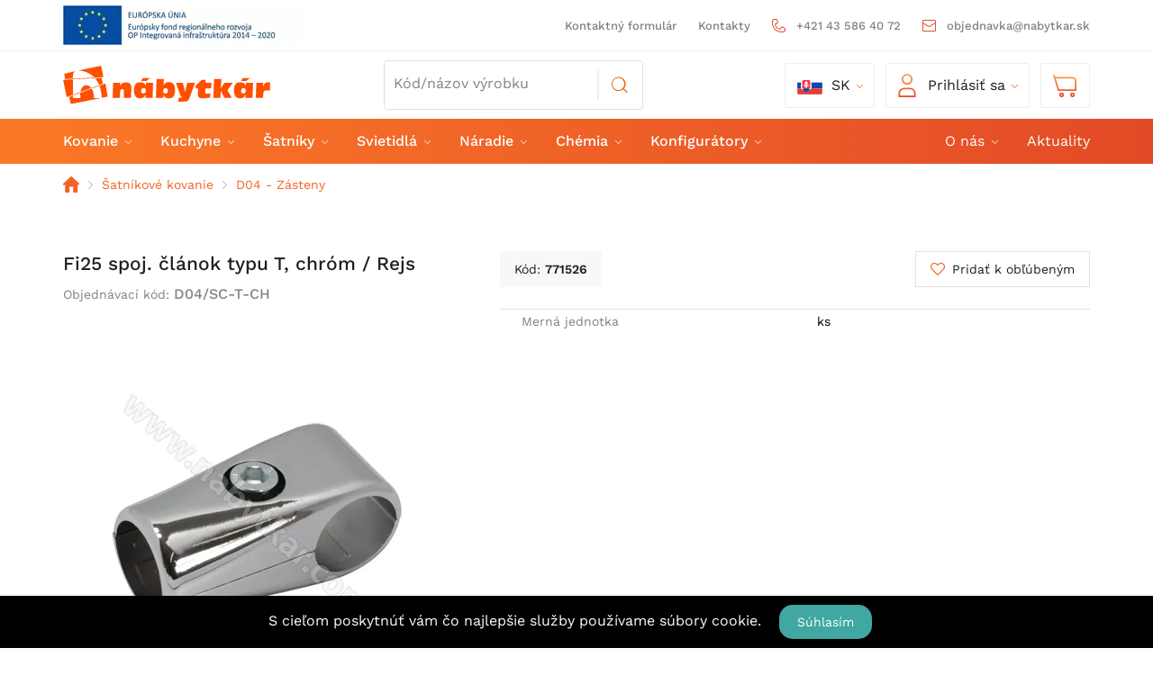

--- FILE ---
content_type: text/html; charset=UTF-8
request_url: https://www.nabytkar.sk/satnikove-kovanie/d04-zasteny/fi25-spoj.-clanok-typu-t-chrom-rejs/
body_size: 16535
content:
<!DOCTYPE html>
<!--[if IE 8]><html class="no-js lt-ie9" lang="sk"><![endif]-->
<!--[if gt IE 8]><!--> <html class="no-js" lang="sk"><!--<![endif]-->
    <head>
        <meta charset="utf-8" />
        <meta http-equiv="X-UA-Compatible" content="IE=edge">
        <meta name="viewport" content="width=device-width, initial-scale=1.0, maximum-scale=1.0, user-scalable=no">

            <title>Fi25 spoj. článok typu T| chróm / Rejs | Nábytkár </title>

    <link media="all" type="text/css" rel="stylesheet" href="https://www.nabytkar.sk/buxus/assets/build/css/style.css?v=ead91d53538ea123a099bc089376ff72">

    <meta name="Generator" content="BUXUS">
    <meta name="author" content="">
    <meta name="designer" content="ui42 s.r.o">

    <link rel="favicon" type="image/x-icon" href="https://www.nabytkar.sk/buxus/images/image_962a9c94ab1c4a.vnd.microsoft.icon">
    <link rel="icon" type="image/x-icon" href="https://www.nabytkar.sk/buxus/images/image_962a9c94ab1c4a.vnd.microsoft.icon">
    <link rel="shortcut icon" type="image/x-icon" href="https://www.nabytkar.sk/buxus/images/image_962a9c94ab1c4a.vnd.microsoft.icon">



    <script type="text/javascript">
            window.ga4ImplementationVersion = "basic";
            var dataLayer = dataLayer || [];dataLayer.push({"page_id":5412,"page_type_id":34,"pageType":"eshop_product","currencyCode":"EUR","lang":"sk"});dataLayer.push({"event":"productDetails","ecommerce":{"currencyCode":"EUR","detail":{"actionField":{"action":"detail"},"products":[{"name":"Fi25 spoj. \u010dl\u00e1nok typu T, chr\u00f3m \/ Rejs","id":5412,"price":"2.4477","currency":"EUR","quantity":1,"brand":"","category":"Produkty\/\u0160atn\u00edkov\u00e9 kovanie\/D04 - Z\u00e1steny"}]}}});dataLayer.push({"event":"productImpressionOnLoad","ecommerce":{"currencyCode":"EUR","impressions":[{"name":"Fi25 rozeta, chr\u00f3m \/Gt","id":8152,"price":"0.2214","currency":"EUR","quantity":1,"brand":"","category":"Produkty\/\u0160atn\u00edkov\u00e9 kovanie\/D04 - Z\u00e1steny","list":"fi25-spoj-clanok-typu-t-chrom-rejs","position":1},{"name":"Fi25 r\u00fara @25, L-3,0m, chr\u00f3m \/Rejs","id":29886,"price":"5.9163","currency":"EUR","quantity":1,"brand":"","category":"Produkty\/\u0160atn\u00edkov\u00e9 kovanie\/D04 - Z\u00e1steny","list":"fi25-spoj-clanok-typu-t-chrom-rejs","position":2},{"name":"Fi25 spoj. \u010dl\u00e1nok prechod. rohov\u00fd, chr\u00f3m n","id":32917,"price":"5.6703","currency":"EUR","quantity":1,"brand":"","category":"Produkty\/\u0160atn\u00edkov\u00e9 kovanie\/D04 - Z\u00e1steny","list":"fi25-spoj-clanok-typu-t-chrom-rejs","position":3},{"name":"Fi25 uchytenie -koncov\u00fd dr\u017eiak-s regul\u00e1ciou","id":83610,"price":"1.107","currency":"EUR","quantity":1,"brand":"","category":"Produkty\/\u0160atn\u00edkov\u00e9 kovanie\/D04 - Z\u00e1steny","list":"fi25-spoj-clanok-typu-t-chrom-rejs","position":4},{"name":"Fi25 uchytenie -stredov\u00fd dr\u017eiak-s regul\u00e1ciou","id":83589,"price":"1.6974","currency":"EUR","quantity":1,"brand":"","category":"Produkty\/\u0160atn\u00edkov\u00e9 kovanie\/D04 - Z\u00e1steny","list":"fi25-spoj-clanok-typu-t-chrom-rejs","position":5}]}});dataLayer.push({"event":"view_item","ecommerce":{"items":[{"item_name":"Fi25 spoj. \u010dl\u00e1nok typu T, chr\u00f3m \/ Rejs","item_id":5412,"price":"2.4477","currency":"EUR","quantity":1,"item_brand":"","item_category":"D04 - Z\u00e1steny","item_category2":"\u0160atn\u00edkov\u00e9 kovanie","item_category3":"Produkty"}]}});dataLayer.push(null);</script>
            <noscript><iframe src="//www.googletagmanager.com/ns.html?id=GTM-PBCSMPR"
            height="0" width="0" style="display:none;visibility:hidden"></iframe></noscript>
            <script data-cookieconsent="ignore">(function(w,d,s,l,i){w[l]=w[l]||[];w[l].push({'gtm.start':
            new Date().getTime(),event:'gtm.js'});var f=d.getElementsByTagName(s)[0],
            j=d.createElement(s),dl=l!='dataLayer'?'&l='+l:'';j.async=true;j.src=
            '//www.googletagmanager.com/gtm.js?id='+i+dl;f.parentNode.insertBefore(j,f);
            })(window,document,'script','dataLayer','GTM-PBCSMPR');</script>
        

    <meta name="robots" content="index, follow" />
<script type="application/ld+json">{"@context":"https:\/\/schema.org","@type":"Product","name":"Fi25 spoj. článok typu T, chróm \/ Rejs","url":"https:\/\/www.nabytkar.sk\/satnikove-kovanie\/d04-zasteny\/fi25-spoj.-clanok-typu-t-chrom-rejs\/","offers":{"@type":"Offer","price":"2.45","priceCurrency":"EUR","url":"https:\/\/www.nabytkar.sk\/satnikove-kovanie\/d04-zasteny\/fi25-spoj.-clanok-typu-t-chrom-rejs\/","availability":"https:\/\/schema.org\/InStock"},"description":"&lt;br&gt;","image":"https:\/\/www.nabytkar.sk\/buxus\/images\/products\/a11-sc-t-ch_vz.jpg","category":"Produkty\/Šatníkové kovanie\/D04 - Zásteny","productID":5412}</script>



<link rel="alternate" hreflang="x-default" href="https://www.nabytkar.sk/satnikove-kovanie/d04-zasteny/fi25-spoj.-clanok-typu-t-chrom-rejs/" />

<meta property="og:title" content="Fi25 spoj. článok typu T, chróm / Rejs">
<meta property="og:type" content="product">
<meta property="og:description" content="">
<meta property="og:url" content="https://www.nabytkar.sk/satnikove-kovanie/d04-zasteny/fi25-spoj.-clanok-typu-t-chrom-rejs/">
<meta property="og:locale" content="sk">
<meta property="og:image" content="https://www.nabytkar.sk/buxus/images/products/a11-sc-t-ch_vz.jpg">


    <!--PAGE_ID: 5412-->

        </head>
    <body
                class=" "
    >
        <!-- -->
        <header id="js-site-header">
            

<div class="navbar megamenu" role="navigation">

    <div class="navbar-top">
        <div class="container">
            <div class="top-nav-row">
                <div class="credit">
                                            <a href="/buxus/docs/web_nabytkar02.pdf" target="_blank">
                            <img src="/buxus/images/cache/webp.identity/image_256564eb1a5c722.png.webp"
                                 alt="Európsky fond regionálneho rozvoja"
                                 class="credit__flag">
                        </a>
                                    </div>
                <ul class="navbar-nav contact-menu">
                                            <li class="nav-label">
                            <a href="https://www.nabytkar.sk/kontaktny-formular/">
                                Kontaktný formulár                            </a>
                        </li>
                                            <li class="nav-label">
                            <a href="https://www.nabytkar.sk/kontakty/">
                                Kontakty                            </a>
                        </li>
                    
                                                                        <li class="phone-number">
                                <a href="tel:+421435864072">
									<span>
										<i class="contact-menu-icon icon-phone"></i>
									</span>
                                    <span>+421 43 586 40 72</span>
                                </a>
                            </li>
                                                                            <li class="phone-number">
                                <a href="mailto:objednavka@nabytkar.sk">
									<span>
										<i class="contact-menu-icon icon-envelope"></i>
									</span>
                                    <span>objednavka@nabytkar.sk</span>
                                </a>
                            </li>
                                                            </ul>
                <ul class="top-nav-row__language-menu-wrapper">
                    <li class="nav-item dropdown nav-dropdown-box language-switcher">
    <a class="nav-link dropdown-toggle" href="#" role="button" data-toggle="dropdown" aria-haspopup="true" aria-expanded="false" data-change-label="Zmeniť">
        <img class="nav-dropdown-box__image" src="/buxus/assets/images/nabytkar/flags/flag_sk.svg" alt="sk">
        sk    </a>
    <ul class="dropdown-menu">
                                            <li>
                <a class="dropdown-item" href="https://www.nabytkar.com">
                    <div class="nav-dropdown-box__image-wrapper">
                        <img class="nav-dropdown-box__image" src="/buxus/assets/images/nabytkar/flags/flag_cz.svg" alt="cz">
                    </div>
                    <span>
                        CZ                    </span>
                </a>
            </li>
            </ul>
</li>
                </ul>
            </div>
        </div>
    </div>

    <div class="container">
        <div class="navbar-header">
            <button type="button" class="navbar-toggle js-sidebar-toggle" data-toggle="collapse"
                    data-target=".navbar-collapse">
                <span class="icon-bar"></span>
                <span class="icon-bar"></span>
                <span class="icon-bar"></span>
            </button>

            <a class="navbar-brand" href="https://www.nabytkar.sk/">
                                                    <img class="navbar-logo"
                         src="/buxus/images/image_46336bc5702cbe.svg"
                         alt="Logo www.nabytkar.sk"/>
                            </a>


                            <div class="nav-dropdown-box search-toggle">
    <a href="#header-search" type="button" class="nav-dropdown-box__link-itself" role="button" data-toggle="collapse"
            aria-haspopup="true" aria-expanded="false">
        <img class="nav-dropdown-box__image" src="/buxus/assets/images/nabytkar/icon-search--orange.svg"
             alt="@str('fulltext-search', 'Vyhľadávanie')">
        Vyhľadávanie    </a>
</div>
<!-- id kvoli nasepkavacu -->
<div class="search-full collapse" id="header-search">
    <form method="get" action="https://www.nabytkar.sk/vysledky-vyhladavania/">
        <div class="header-search-form input-group">
            <input type="search" data-searchurl="search?=" autocomplete="off" name="term"
                   placeholder="Kód/názov výrobku"
                   class="search-input header-search-form__input"/>
            <input type="hidden" id="search_url" value="https://www.nabytkar.sk/vysledky-vyhladavania-quicksearch/"/>
            <button class="header-search-form__button" type="submit"></button>
        </div>
        <button type="button" class="search-full__close-btn" data-toggle="collapse" data-target="#header-search">
            Zrušiť        </button>
    </form>
</div>

            
            <ul class="navbar-nav">

                <li class="nav-item dropdown nav-dropdown-box language-switcher">
    <a class="nav-link dropdown-toggle" href="#" role="button" data-toggle="dropdown" aria-haspopup="true" aria-expanded="false" data-change-label="Zmeniť">
        <img class="nav-dropdown-box__image" src="/buxus/assets/images/nabytkar/flags/flag_sk.svg" alt="sk">
        sk    </a>
    <ul class="dropdown-menu">
                                            <li>
                <a class="dropdown-item" href="https://www.nabytkar.com">
                    <div class="nav-dropdown-box__image-wrapper">
                        <img class="nav-dropdown-box__image" src="/buxus/assets/images/nabytkar/flags/flag_cz.svg" alt="cz">
                    </div>
                    <span>
                        CZ                    </span>
                </a>
            </li>
            </ul>
</li>

                                    <li class="nav-dropdown-box user-menu">
        <a class="nav-dropdown-box__link-itself" id="loginDropdown" role="button" data-toggle="dropdown"
           aria-haspopup="true" aria-expanded="false"
           href="https://www.nabytkar.sk/prihlasenie/">
            <img class="nav-dropdown-box__image" src="/buxus/assets/images/nabytkar/icon-user.svg"
                 alt="Prihlásiť sa">
            Prihlásiť sa        </a>
        <div class="customer-zone-user-menu-dropdown customer-zone-user-menu-dropdown--login-form js-customer-zone-user-menu-dropdown dropdown-menu" aria-labelledby="loginDropdown" tabindex="1">
            <div class="customer-zone-mini-login" id="js-customer-zone-mini-login">
                <div class="customer-zone-mini-login__header">
                    <h2 class="customer-zone-mini-login__title">
                        Prihlásenie                    </h2>
                    <button type="button" class="customer-zone-mini-login__close-btn js-customer-zone-mini-login-close-btn">Zatvoriť</button>
                </div>
                <div class="customer-zone-mini-login__body">
                    <form class="authentication-page-form authentication-page-form--login form js-browser-form-validation" novalidate
      id="nabytkar_login_form_form"
      action="https://www.nabytkar.sk/prihlasenie/"
      method="post"
      enctype="application/x-www-form-urlencoded">
        <div class="form__body">
        <fieldset class="form-fieldset">
                            <div class="form-fieldset__item col-xs-12">
                    <label
    class="form-field js-form-field">
    <input name="user_login" value=""
           id="user_login"
           class="form-field__input js-form-field-input "
           placeholder=""
           type="text "
           
           required
           
                   
        
    >
    <span class="form-field__label">Prihlasovacie meno:*</span>
    <span class="invalid-feedback js-invalid-feedback">
        
    </span>
    </label>

                </div>
                                        <div class="form-fieldset__item col-xs-12">
                    <label
    class="form-field js-form-field">
    <input name="user_password" value=""
           id="user_password"
           class="form-field__input js-form-field-input "
           placeholder=""
           type="password"
           required
           
                   
        
    >
    <span class="form-field__label">Heslo:*</span>
    <span class="invalid-feedback js-invalid-feedback">
        
    </span>
</label>

                </div>
                    </fieldset>
    </div>
    <div class="form__footer">
        <input type="hidden" name="redirect" value=""
       class=""
       id="redirect">

        
        
        <div class="form__link-and-cta-wrapper">
            <div class="form__link-wrapper">
                <a class="form-link" href="https://www.nabytkar.sk/registracia/">
                    Registrácia                </a>
            </div>
            <div class="form__cta-wrapper">
                <button
    class="form-cta"
    id="nabytkar_login_form"
    name="nabytkar_login_form"
    value="Prihlásiť sa"
    type="submit">
    Prihlásiť sa
</button>

            </div>
        </div>
        <input type="hidden" name="_token" value="MKyytG3nreW1r5FjQ6PbmRnzAlB1kNkwpDTrIAc4">
    </div>
    <input type="hidden" name="referer" value="5412"
       class=""
       id="referer">

</form>

                </div>
                <div class="customer-zone-mini-login__footer">
                    V prípade straty hesla pokračujte na stránku <a href="https://www.nabytkar.sk/zabudnute-heslo/">Zabudnuté heslo</a>                </div>
            </div>
        </div>
    </li>
    
                
                                    <li class="nav-dropdown-box cartMenu js-minicart-dropdown-toggle">
    <a href="#" class="dropdown-toggle" data-toggle="dropdown">
        <img class="nav-dropdown-box__image" src="/buxus/assets/images/nabytkar/icon-cart.svg" alt="Košík">
        <span class="mini-cart-price js-mini-cart-price">0.00 €</span>
        <span class="mini-cart-amount js-mini-cart-amount">0</span>
    </a>

    <div class="minicart dropdown-menu js-minicart" id="minicart-dropdown">
        <div class="minicart__header">
    <h2 class="minicart__title">
        Váš košík    </h2>
</div>
<div class="minicart__body js-minicart-body">
            <div class="minicart__note">Váš košík je momentálne prázdny</div>
    </div>

    </div>
    <!--/.dropdown-menu-->
</li>

                
            </ul>


        </div>

    </div>

    <div class="mega-menu-wrapper">
        <div class="container">
            <div class="navbar-collapse collapse" id="js-sidebar">
                <ul class="nav navbar-nav mega-menu">
    <li class="js-dropdown-navbar-dropdown dropdown megamenu-fullwidth additional-menu-item">
    <a class=""
              href="https://www.nabytkar.sk/aktuality/aktuality/">
        Aktuality            </a>
    </li>
<li class="js-dropdown-navbar-dropdown dropdown megamenu-fullwidth">
    <a class=" js-dropdown-navbar-toggle"
       data-toggle="dropdown"       href="https://www.nabytkar.sk/pasivne-kovanie/">
        Kovanie                    <b class="caret"> </b>
            </a>
            <nav class="dropdown-navbar dropdown-menu js-dropdown-navbar">
            <div class="dropdown-navbar__inner">
                <div class="dropdown-navbar__header">
                    <button type="button" class="dropdown-navbar__back-btn js-dropdown-navbar-back-btn"
                            data-toggle="dropdown">
                        Kovanie                    </button>
                </div>
                <div class="dropdown-navbar__body">
                    <ul class="dropdown-navbar-menu">
                        <li class="dropdown-navbar-menu__item dropdown-navbar-menu__item--show-all">
                            <div class="dropdown-navbar-menu-item">
                                <a class="dropdown-navbar-menu-item__img-wrapper" href="https://www.nabytkar.sk/pasivne-kovanie/">
                                    <i class="icon-home"></i>
                                </a>
                                <div class="dropdown-navbar-menu-item__content-wrapper">
                                    <a href="https://www.nabytkar.sk/pasivne-kovanie/" class="dropdown-navbar-menu-item__title">
                                        Všetky produkty                                    </a>
                                </div>
                            </div>
                        </li>
                                                    <li class="dropdown-navbar-menu__item">
        <div class="dropdown-navbar-menu-item">
                        <div class="dropdown-navbar-menu-item__content-wrapper">
                <a href="https://www.nabytkar.sk/dynamicke-kovanie/" class="dropdown-navbar-menu-item__title">
                    Dynamické kovanie                </a>
                                    <ul class="dropdown-navbar-menu-item-submenu">
                                                    <li class="dropdown-navbar-menu-item-submenu__item"><a
                                    href="https://www.nabytkar.sk/dynamicke-kovanie/a01-zavesy/">A01 - Závesy</a></li>
                                                    <li class="dropdown-navbar-menu-item-submenu__item"><a
                                    href="https://www.nabytkar.sk/dynamicke-kovanie/a02-vyklopy-a-sklopy/">A02 - Výklopy a sklopy</a></li>
                                                    <li class="dropdown-navbar-menu-item-submenu__item"><a
                                    href="https://www.nabytkar.sk/dynamicke-kovanie/a03-vysuvy/">A03 - Výsuvy</a></li>
                                                    <li class="dropdown-navbar-menu-item-submenu__item"><a
                                    href="https://www.nabytkar.sk/dynamicke-kovanie/a04-zamky/">A04 - Zámky</a></li>
                                                    <li class="dropdown-navbar-menu-item-submenu__item"><a
                                    href="https://www.nabytkar.sk/dynamicke-kovanie/a05-transformovatelne-nabytkove-systemy/">A05 - Transformovateľné nábytkové systémy</a></li>
                                            </ul>
                            </div>
        </div>
    </li>
    <li class="dropdown-navbar-menu__item">
        <div class="dropdown-navbar-menu-item">
                        <div class="dropdown-navbar-menu-item__content-wrapper">
                <a href="https://www.nabytkar.sk/pasivne-kovanie/" class="dropdown-navbar-menu-item__title">
                    Pasívne kovanie                </a>
                                    <ul class="dropdown-navbar-menu-item-submenu">
                                                    <li class="dropdown-navbar-menu-item-submenu__item"><a
                                    href="https://www.nabytkar.sk/pasivne-kovanie/b01-uchytky/">B01 - Úchytky</a></li>
                                                    <li class="dropdown-navbar-menu-item-submenu__item"><a
                                    href="https://www.nabytkar.sk/pasivne-kovanie/b02-vesiaky/">B02 - Vešiaky</a></li>
                                                    <li class="dropdown-navbar-menu-item-submenu__item"><a
                                    href="https://www.nabytkar.sk/pasivne-kovanie/b03-nohy/">B03 - Nohy</a></li>
                                                    <li class="dropdown-navbar-menu-item-submenu__item"><a
                                    href="https://www.nabytkar.sk/pasivne-kovanie/b04-nozickyklzakycokle/">B04 - Nožičky,klzáky,cokle</a></li>
                                                    <li class="dropdown-navbar-menu-item-submenu__item"><a
                                    href="https://www.nabytkar.sk/pasivne-kovanie/b05-podperky-a-konzoly/">B05 - Podperky a konzoly</a></li>
                                                    <li class="dropdown-navbar-menu-item-submenu__item"><a
                                    href="https://www.nabytkar.sk/pasivne-kovanie/b06-kolieska/">B06 - Kolieska</a></li>
                                                    <li class="dropdown-navbar-menu-item-submenu__item"><a
                                    href="https://www.nabytkar.sk/pasivne-kovanie/b07-dverove-klucky/">B07 - Dverové kľučky</a></li>
                                                    <li class="dropdown-navbar-menu-item-submenu__item"><a
                                    href="https://www.nabytkar.sk/pasivne-kovanie/b08-doplnky/">B08 - Doplnky</a></li>
                                                    <li class="dropdown-navbar-menu-item-submenu__item"><a
                                    href="https://www.nabytkar.sk/pasivne-kovanie/b09-spojovaci-material/">B09 - Spojovací materiál</a></li>
                                            </ul>
                            </div>
        </div>
    </li>
    <li class="dropdown-navbar-menu__item">
        <div class="dropdown-navbar-menu-item">
                        <div class="dropdown-navbar-menu-item__content-wrapper">
                <a href="https://www.nabytkar.sk/vybavenie-kuchyn/" class="dropdown-navbar-menu-item__title">
                    Vybavenie kuchýň                </a>
                                    <ul class="dropdown-navbar-menu-item-submenu">
                                                    <li class="dropdown-navbar-menu-item-submenu__item"><a
                                    href="https://www.nabytkar.sk/vybavenie-kuchyn/c01-kose-do-spodnych-skriniek/">C01 - Koše do spodných skriniek</a></li>
                                                    <li class="dropdown-navbar-menu-item-submenu__item"><a
                                    href="https://www.nabytkar.sk/vybavenie-kuchyn/c02-kose-do-potravinovych-skriniek/">C02 - Koše do potravinových skriniek</a></li>
                                                    <li class="dropdown-navbar-menu-item-submenu__item"><a
                                    href="https://www.nabytkar.sk/vybavenie-kuchyn/c03-rohove-systemy/">C03 - Rohové systémy</a></li>
                                                    <li class="dropdown-navbar-menu-item-submenu__item"><a
                                    href="https://www.nabytkar.sk/vybavenie-kuchyn/c04-odpadkove-kose/">C04 - Odpadkové koše</a></li>
                                                    <li class="dropdown-navbar-menu-item-submenu__item"><a
                                    href="https://www.nabytkar.sk/vybavenie-kuchyn/c05-drezy-a-baterie/">C05 - Drezy a batérie</a></li>
                                                    <li class="dropdown-navbar-menu-item-submenu__item"><a
                                    href="https://www.nabytkar.sk/vybavenie-kuchyn/c06-multifunkcny-stlp/">C06 - Multifunkčný stĺp</a></li>
                                                    <li class="dropdown-navbar-menu-item-submenu__item"><a
                                    href="https://www.nabytkar.sk/vybavenie-kuchyn/c07-relingovy-system/">C07 - Relingový systém</a></li>
                                                    <li class="dropdown-navbar-menu-item-submenu__item"><a
                                    href="https://www.nabytkar.sk/vybavenie-kuchyn/c08-nabytkove-zaluzie/">C08 - Nábytkové žaluzie</a></li>
                                                    <li class="dropdown-navbar-menu-item-submenu__item"><a
                                    href="https://www.nabytkar.sk/vybavenie-kuchyn/c09-prislusenstvo/">C09 - Príslušenstvo</a></li>
                                            </ul>
                            </div>
        </div>
    </li>
    <li class="dropdown-navbar-menu__item">
        <div class="dropdown-navbar-menu-item">
                        <div class="dropdown-navbar-menu-item__content-wrapper">
                <a href="https://www.nabytkar.sk/satnikove-kovanie/" class="dropdown-navbar-menu-item__title">
                    Šatníkové kovanie                </a>
                                    <ul class="dropdown-navbar-menu-item-submenu">
                                                    <li class="dropdown-navbar-menu-item-submenu__item"><a
                                    href="https://www.nabytkar.sk/satnikove-kovanie/d01-posuvne-systemy/">D01 - Posuvné systémy</a></li>
                                                    <li class="dropdown-navbar-menu-item-submenu__item"><a
                                    href="https://www.nabytkar.sk/satnikove-kovanie/d02-satnikove-vybavenie/">D02 - Šatníkové vybavenie</a></li>
                                                    <li class="dropdown-navbar-menu-item-submenu__item"><a
                                    href="https://www.nabytkar.sk/satnikove-kovanie/d03-wall-system/">D03 - Wall systém</a></li>
                                                    <li class="dropdown-navbar-menu-item-submenu__item"><a
                                    href="https://www.nabytkar.sk/satnikove-kovanie/d04-zasteny/">D04 - Zásteny</a></li>
                                                    <li class="dropdown-navbar-menu-item-submenu__item"><a
                                    href="https://www.nabytkar.sk/satnikove-kovanie/d05-regal-system/">D05 - RegAL systém</a></li>
                                                    <li class="dropdown-navbar-menu-item-submenu__item"><a
                                    href="https://www.nabytkar.sk/satnikove-kovanie/d06-policovy-system/">D06 - Policový systém</a></li>
                                            </ul>
                            </div>
        </div>
    </li>
    <li class="dropdown-navbar-menu__item">
        <div class="dropdown-navbar-menu-item">
                        <div class="dropdown-navbar-menu-item__content-wrapper">
                <a href="https://www.nabytkar.sk/nabytkove-svietidla/" class="dropdown-navbar-menu-item__title">
                    Nábytkové svietidlá                </a>
                                    <ul class="dropdown-navbar-menu-item-submenu">
                                                    <li class="dropdown-navbar-menu-item-submenu__item"><a
                                    href="https://www.nabytkar.sk/nabytkove-svietidla/e00-prislusenstvo/">E00 - Príslušenstvo</a></li>
                                                    <li class="dropdown-navbar-menu-item-submenu__item"><a
                                    href="https://www.nabytkar.sk/nabytkove-svietidla/e01-transformatory/">E01 - Transformátory</a></li>
                                                    <li class="dropdown-navbar-menu-item-submenu__item"><a
                                    href="https://www.nabytkar.sk/nabytkove-svietidla/e02-ziarovky/">E02 - Žiarovky</a></li>
                                                    <li class="dropdown-navbar-menu-item-submenu__item"><a
                                    href="https://www.nabytkar.sk/nabytkove-svietidla/e03-led-pasy/">E03 - LED Pásy</a></li>
                                                    <li class="dropdown-navbar-menu-item-submenu__item"><a
                                    href="https://www.nabytkar.sk/nabytkove-svietidla/e04-bodove/">E04 - Bodové</a></li>
                                                    <li class="dropdown-navbar-menu-item-submenu__item"><a
                                    href="https://www.nabytkar.sk/nabytkove-svietidla/e05-podhladove/">E05 - Podhľadové</a></li>
                                                    <li class="dropdown-navbar-menu-item-submenu__item"><a
                                    href="https://www.nabytkar.sk/nabytkove-svietidla/e06-svetelne-dna/">E06 - Svetelné dná</a></li>
                                                    <li class="dropdown-navbar-menu-item-submenu__item"><a
                                    href="https://www.nabytkar.sk/nabytkove-svietidla/e07-osvetlenie-polic/">E07 - Osvetlenie políc</a></li>
                                                    <li class="dropdown-navbar-menu-item-submenu__item"><a
                                    href="https://www.nabytkar.sk/nabytkove-svietidla/e09-zasuvky/">E09 - Zásuvky</a></li>
                                                    <li class="dropdown-navbar-menu-item-submenu__item"><a
                                    href="https://www.nabytkar.sk/nabytkove-svietidla/e10-system-loox5-hafele/">E10 - Systém Loox5 / Häfele</a></li>
                                            </ul>
                            </div>
        </div>
    </li>
    <li class="dropdown-navbar-menu__item">
        <div class="dropdown-navbar-menu-item">
                        <div class="dropdown-navbar-menu-item__content-wrapper">
                <a href="https://www.nabytkar.sk/nabytkove-hrany/" class="dropdown-navbar-menu-item__title">
                    Nábytkové hrany                </a>
                                    <ul class="dropdown-navbar-menu-item-submenu">
                                                    <li class="dropdown-navbar-menu-item-submenu__item"><a
                                    href="https://www.nabytkar.sk/nabytkove-hrany/hranove-profily-al/"> Hranové profily AL</a></li>
                                                    <li class="dropdown-navbar-menu-item-submenu__item"><a
                                    href="https://www.nabytkar.sk/nabytkove-hrany/abs-hrany/">ABS Hrany</a></li>
                                            </ul>
                            </div>
        </div>
    </li>
    <li class="dropdown-navbar-menu__item">
        <div class="dropdown-navbar-menu-item">
                        <div class="dropdown-navbar-menu-item__content-wrapper">
                <a href="https://www.nabytkar.sk/kovanie-okna-dvere/" class="dropdown-navbar-menu-item__title">
                    Kovanie - Okna/Dvere                </a>
                                    <ul class="dropdown-navbar-menu-item-submenu">
                                                    <li class="dropdown-navbar-menu-item-submenu__item"><a
                                    href="https://www.nabytkar.sk/kovanie-okna-dvere/h01-dverove-zavesy-3d/">H01 - Dverové závesy 3D</a></li>
                                                    <li class="dropdown-navbar-menu-item-submenu__item"><a
                                    href="https://www.nabytkar.sk/kovanie-okna-dvere/h02-tesnenia/">H02 - Tesnenia</a></li>
                                            </ul>
                            </div>
        </div>
    </li>
                                            </ul>
                </div>
                <div class="dropdown-navbar__footer js-dropdown-navbar-footer">

                </div>
            </div>
        </nav>
    </li>
<li class="js-dropdown-navbar-dropdown dropdown megamenu-fullwidth">
    <a class=" js-dropdown-navbar-toggle"
       data-toggle="dropdown"       href="https://www.nabytkar.sk/vybavenie-kuchyn/">
        Kuchyne                    <b class="caret"> </b>
            </a>
            <nav class="dropdown-navbar dropdown-menu js-dropdown-navbar">
            <div class="dropdown-navbar__inner">
                <div class="dropdown-navbar__header">
                    <button type="button" class="dropdown-navbar__back-btn js-dropdown-navbar-back-btn"
                            data-toggle="dropdown">
                        Kuchyne                    </button>
                </div>
                <div class="dropdown-navbar__body">
                    <ul class="dropdown-navbar-menu">
                        <li class="dropdown-navbar-menu__item dropdown-navbar-menu__item--show-all">
                            <div class="dropdown-navbar-menu-item">
                                <a class="dropdown-navbar-menu-item__img-wrapper" href="https://www.nabytkar.sk/vybavenie-kuchyn/">
                                    <i class="icon-home"></i>
                                </a>
                                <div class="dropdown-navbar-menu-item__content-wrapper">
                                    <a href="https://www.nabytkar.sk/vybavenie-kuchyn/" class="dropdown-navbar-menu-item__title">
                                        Všetky produkty                                    </a>
                                </div>
                            </div>
                        </li>
                                                    <li class="dropdown-navbar-menu__item">
        <div class="dropdown-navbar-menu-item">
                        <div class="dropdown-navbar-menu-item__content-wrapper">
                <a href="https://www.nabytkar.sk/vybavenie-kuchyn/c01-kose-do-spodnych-skriniek/" class="dropdown-navbar-menu-item__title">
                    C01 - Koše do spodných skriniek                </a>
                                    <ul class="dropdown-navbar-menu-item-submenu">
                                                    <li class="dropdown-navbar-menu-item-submenu__item"><a
                                    href="https://www.nabytkar.sk/vybavenie-kuchyn/c01-kose-do-spodnych-skriniek/kose/">Koše</a></li>
                                                    <li class="dropdown-navbar-menu-item-submenu__item"><a
                                    href="https://www.nabytkar.sk/vybavenie-kuchyn/c01-kose-do-spodnych-skriniek/prislusenstvo/">Príslušenstvo</a></li>
                                            </ul>
                            </div>
        </div>
    </li>
    <li class="dropdown-navbar-menu__item">
        <div class="dropdown-navbar-menu-item">
                        <div class="dropdown-navbar-menu-item__content-wrapper">
                <a href="https://www.nabytkar.sk/vybavenie-kuchyn/c02-kose-do-potravinovych-skriniek/" class="dropdown-navbar-menu-item__title">
                    C02 - Koše do potravinových skriniek                </a>
                            </div>
        </div>
    </li>
    <li class="dropdown-navbar-menu__item">
        <div class="dropdown-navbar-menu-item">
                        <div class="dropdown-navbar-menu-item__content-wrapper">
                <a href="https://www.nabytkar.sk/vybavenie-kuchyn/c03-rohove-systemy/" class="dropdown-navbar-menu-item__title">
                    C03 - Rohové systémy                </a>
                            </div>
        </div>
    </li>
    <li class="dropdown-navbar-menu__item">
        <div class="dropdown-navbar-menu-item">
                        <div class="dropdown-navbar-menu-item__content-wrapper">
                <a href="https://www.nabytkar.sk/vybavenie-kuchyn/c04-odpadkove-kose/" class="dropdown-navbar-menu-item__title">
                    C04 - Odpadkové koše                </a>
                                    <ul class="dropdown-navbar-menu-item-submenu">
                                                    <li class="dropdown-navbar-menu-item-submenu__item"><a
                                    href="https://www.nabytkar.sk/vybavenie-kuchyn/c04-odpadkove-kose/c04-standart-iron-line/">C04 - STANDART /  Iron Line</a></li>
                                                    <li class="dropdown-navbar-menu-item-submenu__item"><a
                                    href="https://www.nabytkar.sk/vybavenie-kuchyn/c04-odpadkove-kose/c04-quadrifoglio-sige/">C04-QUADRIFOGLIO / Sige</a></li>
                                                    <li class="dropdown-navbar-menu-item-submenu__item"><a
                                    href="https://www.nabytkar.sk/vybavenie-kuchyn/c04-odpadkove-kose/c04-art-romagna-plastic/">C04 - ART / Romagna Plastic</a></li>
                                                    <li class="dropdown-navbar-menu-item-submenu__item"><a
                                    href="https://www.nabytkar.sk/vybavenie-kuchyn/c04-odpadkove-kose/c04-ostatne/">C04- OSTATNÉ</a></li>
                                            </ul>
                            </div>
        </div>
    </li>
    <li class="dropdown-navbar-menu__item">
        <div class="dropdown-navbar-menu-item">
                        <div class="dropdown-navbar-menu-item__content-wrapper">
                <a href="https://www.nabytkar.sk/vybavenie-kuchyn/c05-drezy-a-baterie/" class="dropdown-navbar-menu-item__title">
                    C05 - Drezy a batérie                </a>
                                    <ul class="dropdown-navbar-menu-item-submenu">
                                                    <li class="dropdown-navbar-menu-item-submenu__item"><a
                                    href="https://www.nabytkar.sk/vybavenie-kuchyn/c05-drezy-a-baterie/nerezove-drezy/">Nerezové drezy</a></li>
                                                    <li class="dropdown-navbar-menu-item-submenu__item"><a
                                    href="https://www.nabytkar.sk/vybavenie-kuchyn/c05-drezy-a-baterie/granitove-drezy/">Granitové drezy</a></li>
                                                    <li class="dropdown-navbar-menu-item-submenu__item"><a
                                    href="https://www.nabytkar.sk/vybavenie-kuchyn/c05-drezy-a-baterie/vodovodne-baterie/">Vodovodné batérie</a></li>
                                                    <li class="dropdown-navbar-menu-item-submenu__item"><a
                                    href="https://www.nabytkar.sk/vybavenie-kuchyn/c05-drezy-a-baterie/prislusenstvo/">Príslušenstvo</a></li>
                                            </ul>
                            </div>
        </div>
    </li>
    <li class="dropdown-navbar-menu__item">
        <div class="dropdown-navbar-menu-item">
                        <div class="dropdown-navbar-menu-item__content-wrapper">
                <a href="https://www.nabytkar.sk/vybavenie-kuchyn/c06-multifunkcny-stlp/" class="dropdown-navbar-menu-item__title">
                    C06 - Multifunkčný stĺp                </a>
                            </div>
        </div>
    </li>
    <li class="dropdown-navbar-menu__item">
        <div class="dropdown-navbar-menu-item">
                        <div class="dropdown-navbar-menu-item__content-wrapper">
                <a href="https://www.nabytkar.sk/vybavenie-kuchyn/c07-relingovy-system/" class="dropdown-navbar-menu-item__title">
                    C07 - Relingový systém                </a>
                                    <ul class="dropdown-navbar-menu-item-submenu">
                                                    <li class="dropdown-navbar-menu-item-submenu__item"><a
                                    href="https://www.nabytkar.sk/vybavenie-kuchyn/c07-relingovy-system/tela-cosma/">TELA / Cosma</a></li>
                                                    <li class="dropdown-navbar-menu-item-submenu__item"><a
                                    href="https://www.nabytkar.sk/vybavenie-kuchyn/c07-relingovy-system/flag/">FLAG</a></li>
                                            </ul>
                            </div>
        </div>
    </li>
    <li class="dropdown-navbar-menu__item">
        <div class="dropdown-navbar-menu-item">
                        <div class="dropdown-navbar-menu-item__content-wrapper">
                <a href="https://www.nabytkar.sk/vybavenie-kuchyn/c08-nabytkove-zaluzie/" class="dropdown-navbar-menu-item__title">
                    C08 - Nábytkové žaluzie                </a>
                                    <ul class="dropdown-navbar-menu-item-submenu">
                                                    <li class="dropdown-navbar-menu-item-submenu__item"><a
                                    href="https://www.nabytkar.sk/vybavenie-kuchyn/c08-nabytkove-zaluzie/plastove/">Plastové</a></li>
                                                    <li class="dropdown-navbar-menu-item-submenu__item"><a
                                    href="https://www.nabytkar.sk/vybavenie-kuchyn/c08-nabytkove-zaluzie/hlinikove/">Hliníkové</a></li>
                                            </ul>
                            </div>
        </div>
    </li>
    <li class="dropdown-navbar-menu__item">
        <div class="dropdown-navbar-menu-item">
                        <div class="dropdown-navbar-menu-item__content-wrapper">
                <a href="https://www.nabytkar.sk/vybavenie-kuchyn/c09-prislusenstvo/" class="dropdown-navbar-menu-item__title">
                    C09 - Príslušenstvo                </a>
                                    <ul class="dropdown-navbar-menu-item-submenu">
                                                    <li class="dropdown-navbar-menu-item-submenu__item"><a
                                    href="https://www.nabytkar.sk/vybavenie-kuchyn/c09-prislusenstvo/priborniky/">Príborníky</a></li>
                                                    <li class="dropdown-navbar-menu-item-submenu__item"><a
                                    href="https://www.nabytkar.sk/vybavenie-kuchyn/c09-prislusenstvo/ventilacne-mriezky/">Ventilačné mriežky</a></li>
                                                    <li class="dropdown-navbar-menu-item-submenu__item"><a
                                    href="https://www.nabytkar.sk/vybavenie-kuchyn/c09-prislusenstvo/listy-na-pd/">Lišty na PD</a></li>
                                                    <li class="dropdown-navbar-menu-item-submenu__item"><a
                                    href="https://www.nabytkar.sk/vybavenie-kuchyn/c09-prislusenstvo/tesniace-listy/">Tesniace lišty</a></li>
                                                    <li class="dropdown-navbar-menu-item-submenu__item"><a
                                    href="https://www.nabytkar.sk/vybavenie-kuchyn/c09-prislusenstvo/barove-vzpery/">Barové vzpery</a></li>
                                                    <li class="dropdown-navbar-menu-item-submenu__item"><a
                                    href="https://www.nabytkar.sk/vybavenie-kuchyn/c09-prislusenstvo/zastena-zo-skla/">Zástena zo skla</a></li>
                                                    <li class="dropdown-navbar-menu-item-submenu__item"><a
                                    href="https://www.nabytkar.sk/vybavenie-kuchyn/c09-prislusenstvo/ostatne/">Ostatné</a></li>
                                            </ul>
                            </div>
        </div>
    </li>
    <li class="dropdown-navbar-menu__item">
        <div class="dropdown-navbar-menu-item">
                        <div class="dropdown-navbar-menu-item__content-wrapper">
                <a href="https://www.nabytkar.sk/vybavenie-kuchyn/c10-kose-na-bielizen/" class="dropdown-navbar-menu-item__title">
                    C10 - Koše na bielizeň                </a>
                            </div>
        </div>
    </li>
    <li class="dropdown-navbar-menu__item">
        <div class="dropdown-navbar-menu-item">
                        <div class="dropdown-navbar-menu-item__content-wrapper">
                <a href="https://www.nabytkar.sk/vybavenie-kuchyn/kuchynske-spotrebice/" class="dropdown-navbar-menu-item__title">
                    Kuchynské spotrebiče                </a>
                            </div>
        </div>
    </li>
                                            </ul>
                </div>
                <div class="dropdown-navbar__footer js-dropdown-navbar-footer">

                </div>
            </div>
        </nav>
    </li>
<li class="js-dropdown-navbar-dropdown dropdown megamenu-fullwidth">
    <a class=" js-dropdown-navbar-toggle"
       data-toggle="dropdown"       href="https://www.nabytkar.sk/satnikove-kovanie/">
        Šatníky                    <b class="caret"> </b>
            </a>
            <nav class="dropdown-navbar dropdown-menu js-dropdown-navbar">
            <div class="dropdown-navbar__inner">
                <div class="dropdown-navbar__header">
                    <button type="button" class="dropdown-navbar__back-btn js-dropdown-navbar-back-btn"
                            data-toggle="dropdown">
                        Šatníky                    </button>
                </div>
                <div class="dropdown-navbar__body">
                    <ul class="dropdown-navbar-menu">
                        <li class="dropdown-navbar-menu__item dropdown-navbar-menu__item--show-all">
                            <div class="dropdown-navbar-menu-item">
                                <a class="dropdown-navbar-menu-item__img-wrapper" href="https://www.nabytkar.sk/satnikove-kovanie/">
                                    <i class="icon-home"></i>
                                </a>
                                <div class="dropdown-navbar-menu-item__content-wrapper">
                                    <a href="https://www.nabytkar.sk/satnikove-kovanie/" class="dropdown-navbar-menu-item__title">
                                        Všetky produkty                                    </a>
                                </div>
                            </div>
                        </li>
                                                    <li class="dropdown-navbar-menu__item">
        <div class="dropdown-navbar-menu-item">
                        <div class="dropdown-navbar-menu-item__content-wrapper">
                <a href="https://www.nabytkar.sk/satnikove-kovanie/d01-posuvne-systemy/" class="dropdown-navbar-menu-item__title">
                    D01 - Posuvné systémy                </a>
                                    <ul class="dropdown-navbar-menu-item-submenu">
                                                    <li class="dropdown-navbar-menu-item-submenu__item"><a
                                    href="https://www.nabytkar.sk/satnikove-kovanie/d01-posuvne-systemy/satnikove-systemy/">Šatníkové systémy</a></li>
                                                    <li class="dropdown-navbar-menu-item-submenu__item"><a
                                    href="https://www.nabytkar.sk/satnikove-kovanie/d01-posuvne-systemy/korpusove-systemy/">Korpusové systémy</a></li>
                                                    <li class="dropdown-navbar-menu-item-submenu__item"><a
                                    href="https://www.nabytkar.sk/satnikove-kovanie/d01-posuvne-systemy/stavebne-systemy/">Stavebné systémy </a></li>
                                            </ul>
                            </div>
        </div>
    </li>
    <li class="dropdown-navbar-menu__item">
        <div class="dropdown-navbar-menu-item">
                        <div class="dropdown-navbar-menu-item__content-wrapper">
                <a href="https://www.nabytkar.sk/satnikove-kovanie/d02-satnikove-vybavenie/" class="dropdown-navbar-menu-item__title">
                    D02 - Šatníkové vybavenie                </a>
                            </div>
        </div>
    </li>
    <li class="dropdown-navbar-menu__item">
        <div class="dropdown-navbar-menu-item">
                        <div class="dropdown-navbar-menu-item__content-wrapper">
                <a href="https://www.nabytkar.sk/satnikove-kovanie/d03-wall-system/" class="dropdown-navbar-menu-item__title">
                    D03 - Wall systém                </a>
                            </div>
        </div>
    </li>
    <li class="dropdown-navbar-menu__item">
        <div class="dropdown-navbar-menu-item">
                        <div class="dropdown-navbar-menu-item__content-wrapper">
                <a href="https://www.nabytkar.sk/satnikove-kovanie/d04-zasteny/" class="dropdown-navbar-menu-item__title">
                    D04 - Zásteny                </a>
                            </div>
        </div>
    </li>
    <li class="dropdown-navbar-menu__item">
        <div class="dropdown-navbar-menu-item">
                        <div class="dropdown-navbar-menu-item__content-wrapper">
                <a href="https://www.nabytkar.sk/satnikove-kovanie/d05-regal-system/" class="dropdown-navbar-menu-item__title">
                    D05 - RegAL systém                </a>
                            </div>
        </div>
    </li>
    <li class="dropdown-navbar-menu__item">
        <div class="dropdown-navbar-menu-item">
                        <div class="dropdown-navbar-menu-item__content-wrapper">
                <a href="https://www.nabytkar.sk/satnikove-kovanie/d06-policovy-system/" class="dropdown-navbar-menu-item__title">
                    D06 - Policový systém                </a>
                            </div>
        </div>
    </li>
                                            </ul>
                </div>
                <div class="dropdown-navbar__footer js-dropdown-navbar-footer">

                </div>
            </div>
        </nav>
    </li>
<li class="js-dropdown-navbar-dropdown dropdown megamenu-fullwidth">
    <a class=" js-dropdown-navbar-toggle"
       data-toggle="dropdown"       href="https://www.nabytkar.sk/nabytkove-svietidla/">
        Svietidlá                    <b class="caret"> </b>
            </a>
            <nav class="dropdown-navbar dropdown-menu js-dropdown-navbar">
            <div class="dropdown-navbar__inner">
                <div class="dropdown-navbar__header">
                    <button type="button" class="dropdown-navbar__back-btn js-dropdown-navbar-back-btn"
                            data-toggle="dropdown">
                        Svietidlá                    </button>
                </div>
                <div class="dropdown-navbar__body">
                    <ul class="dropdown-navbar-menu">
                        <li class="dropdown-navbar-menu__item dropdown-navbar-menu__item--show-all">
                            <div class="dropdown-navbar-menu-item">
                                <a class="dropdown-navbar-menu-item__img-wrapper" href="https://www.nabytkar.sk/nabytkove-svietidla/">
                                    <i class="icon-home"></i>
                                </a>
                                <div class="dropdown-navbar-menu-item__content-wrapper">
                                    <a href="https://www.nabytkar.sk/nabytkove-svietidla/" class="dropdown-navbar-menu-item__title">
                                        Všetky produkty                                    </a>
                                </div>
                            </div>
                        </li>
                                                    <li class="dropdown-navbar-menu__item">
        <div class="dropdown-navbar-menu-item">
                        <div class="dropdown-navbar-menu-item__content-wrapper">
                <a href="https://www.nabytkar.sk/nabytkove-svietidla/e00-prislusenstvo/" class="dropdown-navbar-menu-item__title">
                    E00 - Príslušenstvo                </a>
                            </div>
        </div>
    </li>
    <li class="dropdown-navbar-menu__item">
        <div class="dropdown-navbar-menu-item">
                        <div class="dropdown-navbar-menu-item__content-wrapper">
                <a href="https://www.nabytkar.sk/nabytkove-svietidla/e01-transformatory/" class="dropdown-navbar-menu-item__title">
                    E01 - Transformátory                </a>
                                    <ul class="dropdown-navbar-menu-item-submenu">
                                                    <li class="dropdown-navbar-menu-item-submenu__item"><a
                                    href="https://www.nabytkar.sk/nabytkove-svietidla/e01-transformatory/led/">LED</a></li>
                                                    <li class="dropdown-navbar-menu-item-submenu__item"><a
                                    href="https://www.nabytkar.sk/nabytkove-svietidla/e01-transformatory/halogen/">HALOGÉN</a></li>
                                            </ul>
                            </div>
        </div>
    </li>
    <li class="dropdown-navbar-menu__item">
        <div class="dropdown-navbar-menu-item">
                        <div class="dropdown-navbar-menu-item__content-wrapper">
                <a href="https://www.nabytkar.sk/nabytkove-svietidla/e02-ziarovky/" class="dropdown-navbar-menu-item__title">
                    E02 - Žiarovky                </a>
                                    <ul class="dropdown-navbar-menu-item-submenu">
                                                    <li class="dropdown-navbar-menu-item-submenu__item"><a
                                    href="https://www.nabytkar.sk/nabytkove-svietidla/e02-ziarovky/led/">LED</a></li>
                                                    <li class="dropdown-navbar-menu-item-submenu__item"><a
                                    href="https://www.nabytkar.sk/nabytkove-svietidla/e02-ziarovky/halogen/">HALOGÉN</a></li>
                                            </ul>
                            </div>
        </div>
    </li>
    <li class="dropdown-navbar-menu__item">
        <div class="dropdown-navbar-menu-item">
                        <div class="dropdown-navbar-menu-item__content-wrapper">
                <a href="https://www.nabytkar.sk/nabytkove-svietidla/e03-led-pasy/" class="dropdown-navbar-menu-item__title">
                    E03 - LED Pásy                </a>
                                    <ul class="dropdown-navbar-menu-item-submenu">
                                                    <li class="dropdown-navbar-menu-item-submenu__item"><a
                                    href="https://www.nabytkar.sk/nabytkove-svietidla/e03-led-pasy/jednofarebne/">Jednofarebné</a></li>
                                                    <li class="dropdown-navbar-menu-item-submenu__item"><a
                                    href="https://www.nabytkar.sk/nabytkove-svietidla/e03-led-pasy/rgb/">RGB</a></li>
                                                    <li class="dropdown-navbar-menu-item-submenu__item"><a
                                    href="https://www.nabytkar.sk/nabytkove-svietidla/e03-led-pasy/ovladace/">Ovládače</a></li>
                                                    <li class="dropdown-navbar-menu-item-submenu__item"><a
                                    href="https://www.nabytkar.sk/nabytkove-svietidla/e03-led-pasy/profily/">Profily</a></li>
                                                    <li class="dropdown-navbar-menu-item-submenu__item"><a
                                    href="https://www.nabytkar.sk/nabytkove-svietidla/e03-led-pasy/prislusenstvo/">Príslušenstvo</a></li>
                                            </ul>
                            </div>
        </div>
    </li>
    <li class="dropdown-navbar-menu__item">
        <div class="dropdown-navbar-menu-item">
                        <div class="dropdown-navbar-menu-item__content-wrapper">
                <a href="https://www.nabytkar.sk/nabytkove-svietidla/e04-bodove/" class="dropdown-navbar-menu-item__title">
                    E04 - Bodové                </a>
                                    <ul class="dropdown-navbar-menu-item-submenu">
                                                    <li class="dropdown-navbar-menu-item-submenu__item"><a
                                    href="https://www.nabytkar.sk/nabytkove-svietidla/e04-bodove/led/">LED</a></li>
                                                    <li class="dropdown-navbar-menu-item-submenu__item"><a
                                    href="https://www.nabytkar.sk/nabytkove-svietidla/e04-bodove/halogen/">HALOGÉN</a></li>
                                            </ul>
                            </div>
        </div>
    </li>
    <li class="dropdown-navbar-menu__item">
        <div class="dropdown-navbar-menu-item">
                        <div class="dropdown-navbar-menu-item__content-wrapper">
                <a href="https://www.nabytkar.sk/nabytkove-svietidla/e05-podhladove/" class="dropdown-navbar-menu-item__title">
                    E05 - Podhľadové                </a>
                                    <ul class="dropdown-navbar-menu-item-submenu">
                                                    <li class="dropdown-navbar-menu-item-submenu__item"><a
                                    href="https://www.nabytkar.sk/nabytkove-svietidla/e05-podhladove/led/">LED</a></li>
                                                    <li class="dropdown-navbar-menu-item-submenu__item"><a
                                    href="https://www.nabytkar.sk/nabytkove-svietidla/e05-podhladove/neon/">NEÓN</a></li>
                                            </ul>
                            </div>
        </div>
    </li>
    <li class="dropdown-navbar-menu__item">
        <div class="dropdown-navbar-menu-item">
                        <div class="dropdown-navbar-menu-item__content-wrapper">
                <a href="https://www.nabytkar.sk/nabytkove-svietidla/e06-svetelne-dna/" class="dropdown-navbar-menu-item__title">
                    E06 - Svetelné dná                </a>
                            </div>
        </div>
    </li>
    <li class="dropdown-navbar-menu__item">
        <div class="dropdown-navbar-menu-item">
                        <div class="dropdown-navbar-menu-item__content-wrapper">
                <a href="https://www.nabytkar.sk/nabytkove-svietidla/e07-osvetlenie-polic/" class="dropdown-navbar-menu-item__title">
                    E07 - Osvetlenie políc                </a>
                            </div>
        </div>
    </li>
    <li class="dropdown-navbar-menu__item">
        <div class="dropdown-navbar-menu-item">
                        <div class="dropdown-navbar-menu-item__content-wrapper">
                <a href="https://www.nabytkar.sk/nabytkove-svietidla/e09-zasuvky/" class="dropdown-navbar-menu-item__title">
                    E09 - Zásuvky                </a>
                            </div>
        </div>
    </li>
    <li class="dropdown-navbar-menu__item">
        <div class="dropdown-navbar-menu-item">
                        <div class="dropdown-navbar-menu-item__content-wrapper">
                <a href="https://www.nabytkar.sk/nabytkove-svietidla/e10-system-loox5-hafele/" class="dropdown-navbar-menu-item__title">
                    E10 - Systém Loox5 / Häfele                </a>
                            </div>
        </div>
    </li>
                                            </ul>
                </div>
                <div class="dropdown-navbar__footer js-dropdown-navbar-footer">

                </div>
            </div>
        </nav>
    </li>
<li class="js-dropdown-navbar-dropdown dropdown megamenu-fullwidth">
    <a class=" js-dropdown-navbar-toggle"
       data-toggle="dropdown"       href="https://www.nabytkar.sk/naradie/">
        Náradie                    <b class="caret"> </b>
            </a>
            <nav class="dropdown-navbar dropdown-menu js-dropdown-navbar">
            <div class="dropdown-navbar__inner">
                <div class="dropdown-navbar__header">
                    <button type="button" class="dropdown-navbar__back-btn js-dropdown-navbar-back-btn"
                            data-toggle="dropdown">
                        Náradie                    </button>
                </div>
                <div class="dropdown-navbar__body">
                    <ul class="dropdown-navbar-menu">
                        <li class="dropdown-navbar-menu__item dropdown-navbar-menu__item--show-all">
                            <div class="dropdown-navbar-menu-item">
                                <a class="dropdown-navbar-menu-item__img-wrapper" href="https://www.nabytkar.sk/naradie/">
                                    <i class="icon-home"></i>
                                </a>
                                <div class="dropdown-navbar-menu-item__content-wrapper">
                                    <a href="https://www.nabytkar.sk/naradie/" class="dropdown-navbar-menu-item__title">
                                        Všetky produkty                                    </a>
                                </div>
                            </div>
                        </li>
                                                    <li class="dropdown-navbar-menu__item">
        <div class="dropdown-navbar-menu-item">
                        <div class="dropdown-navbar-menu-item__content-wrapper">
                <a href="https://www.nabytkar.sk/naradie/i01-milwaukee/" class="dropdown-navbar-menu-item__title">
                    I01 - Milwaukee                </a>
                            </div>
        </div>
    </li>
    <li class="dropdown-navbar-menu__item">
        <div class="dropdown-navbar-menu-item">
                        <div class="dropdown-navbar-menu-item__content-wrapper">
                <a href="https://www.nabytkar.sk/naradie/wokin-naradie/" class="dropdown-navbar-menu-item__title">
                    Wokin - náradie                </a>
                            </div>
        </div>
    </li>
    <li class="dropdown-navbar-menu__item">
        <div class="dropdown-navbar-menu-item">
                        <div class="dropdown-navbar-menu-item__content-wrapper">
                <a href="https://www.nabytkar.sk/chemia/pracovne-pomocky/" class="dropdown-navbar-menu-item__title">
                    Pracovné pomôcky                </a>
                            </div>
        </div>
    </li>
    <li class="dropdown-navbar-menu__item">
        <div class="dropdown-navbar-menu-item">
                        <div class="dropdown-navbar-menu-item__content-wrapper">
                <a href="https://www.nabytkar.sk/vzorkovniky/" class="dropdown-navbar-menu-item__title">
                    Vzorkovníky                </a>
                            </div>
        </div>
    </li>
                                            </ul>
                </div>
                <div class="dropdown-navbar__footer js-dropdown-navbar-footer">

                </div>
            </div>
        </nav>
    </li>
<li class="js-dropdown-navbar-dropdown dropdown megamenu-fullwidth">
    <a class=" js-dropdown-navbar-toggle"
       data-toggle="dropdown"       href="https://www.nabytkar.sk/chemia/">
        Chémia                    <b class="caret"> </b>
            </a>
            <nav class="dropdown-navbar dropdown-menu js-dropdown-navbar">
            <div class="dropdown-navbar__inner">
                <div class="dropdown-navbar__header">
                    <button type="button" class="dropdown-navbar__back-btn js-dropdown-navbar-back-btn"
                            data-toggle="dropdown">
                        Chémia                    </button>
                </div>
                <div class="dropdown-navbar__body">
                    <ul class="dropdown-navbar-menu">
                        <li class="dropdown-navbar-menu__item dropdown-navbar-menu__item--show-all">
                            <div class="dropdown-navbar-menu-item">
                                <a class="dropdown-navbar-menu-item__img-wrapper" href="https://www.nabytkar.sk/chemia/">
                                    <i class="icon-home"></i>
                                </a>
                                <div class="dropdown-navbar-menu-item__content-wrapper">
                                    <a href="https://www.nabytkar.sk/chemia/" class="dropdown-navbar-menu-item__title">
                                        Všetky produkty                                    </a>
                                </div>
                            </div>
                        </li>
                                                    <li class="dropdown-navbar-menu__item">
        <div class="dropdown-navbar-menu-item">
                        <div class="dropdown-navbar-menu-item__content-wrapper">
                <a href="https://www.nabytkar.sk/chemia/j01-pur-pena/" class="dropdown-navbar-menu-item__title">
                    J01 - PUR pena                </a>
                            </div>
        </div>
    </li>
    <li class="dropdown-navbar-menu__item">
        <div class="dropdown-navbar-menu-item">
                        <div class="dropdown-navbar-menu-item__content-wrapper">
                <a href="https://www.nabytkar.sk/chemia/j02-silikon/" class="dropdown-navbar-menu-item__title">
                    J02 - Silikón                </a>
                            </div>
        </div>
    </li>
    <li class="dropdown-navbar-menu__item">
        <div class="dropdown-navbar-menu-item">
                        <div class="dropdown-navbar-menu-item__content-wrapper">
                <a href="https://www.nabytkar.sk/chemia/j03-lepidla/" class="dropdown-navbar-menu-item__title">
                    J03 - Lepidlá                </a>
                            </div>
        </div>
    </li>
    <li class="dropdown-navbar-menu__item">
        <div class="dropdown-navbar-menu-item">
                        <div class="dropdown-navbar-menu-item__content-wrapper">
                <a href="https://www.nabytkar.sk/chemia/pracovne-pomocky/" class="dropdown-navbar-menu-item__title">
                    Pracovné pomôcky                </a>
                            </div>
        </div>
    </li>
    <li class="dropdown-navbar-menu__item">
        <div class="dropdown-navbar-menu-item">
                        <div class="dropdown-navbar-menu-item__content-wrapper">
                <a href="https://www.nabytkar.sk/chemia/prislusenstvo-na-povrchovu-upravu/" class="dropdown-navbar-menu-item__title">
                    Príslušenstvo na povrchovú úpravu                </a>
                            </div>
        </div>
    </li>
                                            </ul>
                </div>
                <div class="dropdown-navbar__footer js-dropdown-navbar-footer">

                </div>
            </div>
        </nav>
    </li>
<li class="js-dropdown-navbar-dropdown dropdown megamenu-fullwidth">
    <a class=" js-dropdown-navbar-toggle"
       data-toggle="dropdown"       href="https://www.nabytkar.sk/konfigurator/">
        Konfigurátory                    <b class="caret"> </b>
            </a>
            <nav class="dropdown-navbar dropdown-menu js-dropdown-navbar">
            <div class="dropdown-navbar__inner">
                <div class="dropdown-navbar__header">
                    <button type="button" class="dropdown-navbar__back-btn js-dropdown-navbar-back-btn"
                            data-toggle="dropdown">
                        Konfigurátory                    </button>
                </div>
                <div class="dropdown-navbar__body">
                    <ul class="dropdown-navbar-menu">
                        <li class="dropdown-navbar-menu__item dropdown-navbar-menu__item--show-all">
                            <div class="dropdown-navbar-menu-item">
                                <a class="dropdown-navbar-menu-item__img-wrapper" href="https://www.nabytkar.sk/konfigurator/">
                                    <i class="icon-home"></i>
                                </a>
                                <div class="dropdown-navbar-menu-item__content-wrapper">
                                    <a href="https://www.nabytkar.sk/konfigurator/" class="dropdown-navbar-menu-item__title">
                                        Všetky produkty                                    </a>
                                </div>
                            </div>
                        </li>
                                                    <li class="dropdown-navbar-menu__item">
        <div class="dropdown-navbar-menu-item">
                            <a class="dropdown-navbar-menu-item__img-wrapper" href="https://www.nabytkar.sk/konfigurator/al-dvierka/">
                    <img src=""
                         width="54"
                         height="54"
                         data-src="/buxus/images/cache/header.dropdown_navbar_menu_item/image_256307332b31e6f.jpeg.webp"
                         data-srcset="/buxus/images/cache/header.dropdown_navbar_menu_item/image_256307332b31e6f.jpeg.webp 1x, /buxus/images/cache/header.dropdown_navbar_menu_item@2x/image_256307332b31e6f.jpeg.webp 1.5x, /buxus/images/cache/header.dropdown_navbar_menu_item@3x/image_256307332b31e6f.jpeg.webp 2.5x"
                         class="dropdown-navbar-menu-item__img lazy"
                         alt="AL dvierka">
                </a>
                        <div class="dropdown-navbar-menu-item__content-wrapper">
                <a href="https://www.nabytkar.sk/konfigurator/al-dvierka/" class="dropdown-navbar-menu-item__title">
                    AL dvierka                </a>
                            </div>
        </div>
    </li>
    <li class="dropdown-navbar-menu__item">
        <div class="dropdown-navbar-menu-item">
                            <a class="dropdown-navbar-menu-item__img-wrapper" href="https://www.nabytkar.sk/konfigurator/akrylove-dvierka/">
                    <img src=""
                         width="54"
                         height="54"
                         data-src="/buxus/images/cache/header.dropdown_navbar_menu_item/image_256307335dc8040.jpeg.webp"
                         data-srcset="/buxus/images/cache/header.dropdown_navbar_menu_item/image_256307335dc8040.jpeg.webp 1x, /buxus/images/cache/header.dropdown_navbar_menu_item@2x/image_256307335dc8040.jpeg.webp 1.5x, /buxus/images/cache/header.dropdown_navbar_menu_item@3x/image_256307335dc8040.jpeg.webp 2.5x"
                         class="dropdown-navbar-menu-item__img lazy"
                         alt="Akrylové / DTD / NanoTech Velvet dvierka">
                </a>
                        <div class="dropdown-navbar-menu-item__content-wrapper">
                <a href="https://www.nabytkar.sk/konfigurator/akrylove-dvierka/" class="dropdown-navbar-menu-item__title">
                    Akrylové / DTD / NanoTech Velvet dvierka                </a>
                            </div>
        </div>
    </li>
    <li class="dropdown-navbar-menu__item">
        <div class="dropdown-navbar-menu-item">
                            <a class="dropdown-navbar-menu-item__img-wrapper" href="https://www.nabytkar.sk/konfigurator/mdf-foliovane-dvierka/">
                    <img src=""
                         width="54"
                         height="54"
                         data-src="/buxus/images/cache/header.dropdown_navbar_menu_item/image_25630735aee3f88.jpeg.webp"
                         data-srcset="/buxus/images/cache/header.dropdown_navbar_menu_item/image_25630735aee3f88.jpeg.webp 1x, /buxus/images/cache/header.dropdown_navbar_menu_item@2x/image_25630735aee3f88.jpeg.webp 1.5x, /buxus/images/cache/header.dropdown_navbar_menu_item@3x/image_25630735aee3f88.jpeg.webp 2.5x"
                         class="dropdown-navbar-menu-item__img lazy"
                         alt="MDF fóliované dvierka">
                </a>
                        <div class="dropdown-navbar-menu-item__content-wrapper">
                <a href="https://www.nabytkar.sk/konfigurator/mdf-foliovane-dvierka/" class="dropdown-navbar-menu-item__title">
                    MDF fóliované dvierka                </a>
                            </div>
        </div>
    </li>
    <li class="dropdown-navbar-menu__item">
        <div class="dropdown-navbar-menu-item">
                            <a class="dropdown-navbar-menu-item__img-wrapper" href="https://www.nabytkar.sk/konfigurator/porez-a-hranenie-drevotriesky/">
                    <img src=""
                         width="54"
                         height="54"
                         data-src="/buxus/images/cache/header.dropdown_navbar_menu_item/image_2564a3c64189b28.jpeg.webp"
                         data-srcset="/buxus/images/cache/header.dropdown_navbar_menu_item/image_2564a3c64189b28.jpeg.webp 1x, /buxus/images/cache/header.dropdown_navbar_menu_item@2x/image_2564a3c64189b28.jpeg.webp 1.5x, /buxus/images/cache/header.dropdown_navbar_menu_item@3x/image_2564a3c64189b28.jpeg.webp 2.5x"
                         class="dropdown-navbar-menu-item__img lazy"
                         alt="Porez a hranenie drevotriesky ">
                </a>
                        <div class="dropdown-navbar-menu-item__content-wrapper">
                <a href="https://www.nabytkar.sk/konfigurator/porez-a-hranenie-drevotriesky/" class="dropdown-navbar-menu-item__title">
                    Porez a hranenie drevotriesky                 </a>
                            </div>
        </div>
    </li>
    <li class="dropdown-navbar-menu__item">
        <div class="dropdown-navbar-menu-item">
                            <a class="dropdown-navbar-menu-item__img-wrapper" href="https://www.nabytkar.sk/konfigurator/mdf-striekane-dvierka/">
                    <img src=""
                         width="54"
                         height="54"
                         data-src="/buxus/images/cache/header.dropdown_navbar_menu_item/image_25630738cd0ea3f.jpeg.webp"
                         data-srcset="/buxus/images/cache/header.dropdown_navbar_menu_item/image_25630738cd0ea3f.jpeg.webp 1x, /buxus/images/cache/header.dropdown_navbar_menu_item@2x/image_25630738cd0ea3f.jpeg.webp 1.5x, /buxus/images/cache/header.dropdown_navbar_menu_item@3x/image_25630738cd0ea3f.jpeg.webp 2.5x"
                         class="dropdown-navbar-menu-item__img lazy"
                         alt="MDF striekané dvierka">
                </a>
                        <div class="dropdown-navbar-menu-item__content-wrapper">
                <a href="https://www.nabytkar.sk/konfigurator/mdf-striekane-dvierka/" class="dropdown-navbar-menu-item__title">
                    MDF striekané dvierka                </a>
                            </div>
        </div>
    </li>
                                            </ul>
                </div>
                <div class="dropdown-navbar__footer js-dropdown-navbar-footer">

                </div>
            </div>
        </nav>
    </li>
<li class="js-dropdown-navbar-dropdown dropdown megamenu-fullwidth additional-menu-item">
    <a class=" js-dropdown-navbar-toggle"
       data-toggle="dropdown"       href="https://www.nabytkar.sk/o-nas/">
        O nás                    <b class="caret"> </b>
            </a>
            <nav class="dropdown-navbar dropdown-menu js-dropdown-navbar">
            <div class="dropdown-navbar__inner">
                <div class="dropdown-navbar__header">
                    <button type="button" class="dropdown-navbar__back-btn js-dropdown-navbar-back-btn"
                            data-toggle="dropdown">
                        O nás                    </button>
                </div>
                <div class="dropdown-navbar__body">
                    <ul class="dropdown-navbar-menu">
                        <li class="dropdown-navbar-menu__item dropdown-navbar-menu__item--show-all">
                            <div class="dropdown-navbar-menu-item">
                                <a class="dropdown-navbar-menu-item__img-wrapper" href="https://www.nabytkar.sk/o-nas/">
                                    <i class="icon-home"></i>
                                </a>
                                <div class="dropdown-navbar-menu-item__content-wrapper">
                                    <a href="https://www.nabytkar.sk/o-nas/" class="dropdown-navbar-menu-item__title">
                                        Všetky produkty                                    </a>
                                </div>
                            </div>
                        </li>
                                                    <li class="dropdown-navbar-menu__item">
        <div class="dropdown-navbar-menu-item">
                        <div class="dropdown-navbar-menu-item__content-wrapper">
                <a href="https://www.nabytkar.sk/o-nas/" class="dropdown-navbar-menu-item__title">
                    O nás                </a>
                            </div>
        </div>
    </li>
    <li class="dropdown-navbar-menu__item">
        <div class="dropdown-navbar-menu-item">
                        <div class="dropdown-navbar-menu-item__content-wrapper">
                <a href="https://www.nabytkar.sk/kontakty/" class="dropdown-navbar-menu-item__title">
                    Kontakty                </a>
                            </div>
        </div>
    </li>
    <li class="dropdown-navbar-menu__item">
        <div class="dropdown-navbar-menu-item">
                        <div class="dropdown-navbar-menu-item__content-wrapper">
                <a href="https://www.nabytkar.sk/ochrana-osobnych-udajov/" class="dropdown-navbar-menu-item__title">
                    Ochrana osobných údajov                </a>
                            </div>
        </div>
    </li>
    <li class="dropdown-navbar-menu__item">
        <div class="dropdown-navbar-menu-item">
                        <div class="dropdown-navbar-menu-item__content-wrapper">
                <a href="https://www.nabytkar.sk/prepravne-podmienky/" class="dropdown-navbar-menu-item__title">
                    Prepravné podmienky                </a>
                            </div>
        </div>
    </li>
    <li class="dropdown-navbar-menu__item">
        <div class="dropdown-navbar-menu-item">
                        <div class="dropdown-navbar-menu-item__content-wrapper">
                <a href="https://www.nabytkar.sk/reklamacie/" class="dropdown-navbar-menu-item__title">
                    Reklamácie                </a>
                            </div>
        </div>
    </li>
    <li class="dropdown-navbar-menu__item">
        <div class="dropdown-navbar-menu-item">
                        <div class="dropdown-navbar-menu-item__content-wrapper">
                <a href="https://www.nabytkar.sk/vseobecne-obchodne-podmienky/" class="dropdown-navbar-menu-item__title">
                    Všeobecné obchodné podmienky                </a>
                            </div>
        </div>
    </li>
    <li class="dropdown-navbar-menu__item">
        <div class="dropdown-navbar-menu-item">
                        <div class="dropdown-navbar-menu-item__content-wrapper">
                <a href="https://www.nabytkar.sk/bankove-spojenie/" class="dropdown-navbar-menu-item__title">
                    Bankové spojenie                </a>
                            </div>
        </div>
    </li>
    <li class="dropdown-navbar-menu__item">
        <div class="dropdown-navbar-menu-item">
                        <div class="dropdown-navbar-menu-item__content-wrapper">
                <a href="https://www.nabytkar.sk/zaznamy-z-prieskumu-trhu/" class="dropdown-navbar-menu-item__title">
                    Záznamy z prieskumu trhu                </a>
                            </div>
        </div>
    </li>
                                            </ul>
                </div>
                <div class="dropdown-navbar__footer js-dropdown-navbar-footer">

                </div>
            </div>
        </nav>
    </li>
</ul>
                <div class="sidebar-footer-wrapper" id="js-sidebar-footer-wrapper">
                    <div class="sidebar-footer js-sidebar-footer">
                        <div class="sidebar-footer__menu-wrapper">
                            <ul class="sidebar-footer-menu">
                                                                                                            <li class="sidebar-footer-menu__item">
                                            <a href="tel:+421435864072"
                                               class="sidebar-footer-menu-item">
                                                <div class="sidebar-footer-menu-item__img-wrapper">
                                                    <i class="icon-phone"></i>
                                                </div>
                                                <div class="sidebar-footer-menu-item__label">
                                                    +421 43 586 40 72                                                </div>
                                            </a>
                                        </li>
                                                                                                                <li class="sidebar-footer-menu__item">
                                            <a href="mailto:objednavka@nabytkar.sk"
                                               class="sidebar-footer-menu-item">
                                                <div class="sidebar-footer-menu-item__img-wrapper">
                                                    <i class="icon-envelope"></i>
                                                </div>
                                                <div class="sidebar-footer-menu-item__label">
                                                    objednavka@nabytkar.sk                                                </div>
                                            </a>
                                        </li>
                                                                        <li class="sidebar-footer-menu__item">
                                                                                    <div class="sidebar-footer-menu-item sidebar-footer-menu-item--multi-link">
                                                <div class="sidebar-footer-menu-item__img-wrapper">
                                                    <i class="icon-user"></i>
                                                </div>
                                                <div class="sidebar-footer-menu-item__links-wrapper">
                                                    <ul class="sidebar-footer-menu-item-links">
                                                        <li class="sidebar-footer-menu-item-links__item">
                                                            <a href="https://www.nabytkar.sk/prihlasenie/"
                                                               class="sidebar-footer-menu-item-link">
                                                                Prihlásiť sa                                                            </a>
                                                        </li>
                                                        <li class="sidebar-footer-menu-item-links__item">
                                                            <a href="https://www.nabytkar.sk/prihlasenie/"
                                                               class="sidebar-footer-menu-item-link">
                                                                Registrácia                                                            </a>
                                                        </li>
                                                    </ul>
                                                </div>
                                            </div>
                                                                            </li>
                                                            </ul>
                        </div>
                        <ul class="sidebar-footer__language-menu-wrapper">
                            <li class="nav-item dropdown nav-dropdown-box language-switcher">
    <a class="nav-link dropdown-toggle" href="#" role="button" data-toggle="dropdown" aria-haspopup="true" aria-expanded="false" data-change-label="Zmeniť">
        <img class="nav-dropdown-box__image" src="/buxus/assets/images/nabytkar/flags/flag_sk.svg" alt="sk">
        sk    </a>
    <ul class="dropdown-menu">
                                            <li>
                <a class="dropdown-item" href="https://www.nabytkar.com">
                    <div class="nav-dropdown-box__image-wrapper">
                        <img class="nav-dropdown-box__image" src="/buxus/assets/images/nabytkar/flags/flag_cz.svg" alt="cz">
                    </div>
                    <span>
                        CZ                    </span>
                </a>
            </li>
            </ul>
</li>
                        </ul>
                    </div>
                </div>
            </div>
        </div>
    </div>


</div>
        </header>

        
        
        

        
            <nav class="breadcrumb">
        <div class="container">
            <div class="breadcrumb__inner">
                <ul class="breadcrumb-menu">
                    <li class="breadcrumb-menu__item breadcrumb-menu__item--home">
                        <a class="breadcrumb-menu__item-inner"
                           href="https://www.nabytkar.sk/"
                           title="Prejsť na hlavnú stránku">
                            Domov                        </a>
                    </li>
                                                                                                                                    <li class="breadcrumb-menu__item">
                                <a class="breadcrumb-menu__item-inner"
                                   href="https://www.nabytkar.sk/satnikove-kovanie/"
                                   title="Šatníkové kovanie">
                                    Šatníkové kovanie                                </a>
                            </li>
                                                                                                                                            <li class="breadcrumb-menu__item">
                                <a class="breadcrumb-menu__item-inner"
                                   href="https://www.nabytkar.sk/satnikove-kovanie/d04-zasteny/"
                                   title="D04 - Zásteny">
                                    D04 - Zásteny                                </a>
                            </li>
                                                                                    </ul>
            </div>
        </div>
    </nav>

        <main class="product-detail">
    <section class="page-section page-section--white page-section--product-description">
        <div class="container">

            <div class="flex-grid flex-grid--custom-product-layout">
                <div class="flex-item left-col">
                    <h1 class="product-detail__title">Fi25 spoj. článok typu T, chróm / Rejs</h1>
                    <span
                        class="product-detail__order-code">Objednávací kód:
                        <strong>D04/SC-T-CH</strong>
                    </span>

                                                                <div class="product-detail__gallery product-gallery">
                            <div class="frame">
                                <div style="--swiper-navigation-color: #fff; --swiper-pagination-color: #fff"
                                    class="swiper gallery-main-swiper js-gallery-main-swiper">
                                    <div class="swiper-wrapper">
                                                                                                                                    <div class="swiper-slide">
                                                    <a class="product-gallery__link" rel="product-gallery"
                                                       data-fancybox="gallery"
                                                       href="/buxus/images/cache/product.product_image_gallery_lightbox/products/a11-sc-t-ch_vz.jpg">
                                                        <img
                                                            src="data:image/svg+xml,%3Csvg%20xmlns%3D%22http%3A%2F%2Fwww.w3.org%2F2000%2Fsvg%22%20viewBox%3D%220%200%20420%20420%22%3E%3C%2Fsvg%3E" width="420"
                                                            height="420"
                                                            data-src="/buxus/images/cache/product.product_image_gallery/products/a11-sc-t-ch_vz.jpg.webp"
                                                            data-srcset="/buxus/images/cache/product.product_image_gallery/products/a11-sc-t-ch_vz.jpg.webp 1x, /buxus/images/cache/product.product_image_gallery@2x/products/a11-sc-t-ch_vz.jpg.webp 1.5x, /buxus/images/cache/product.product_image_gallery@3x/products/a11-sc-t-ch_vz.jpg.webp 2.5x"
                                                            class="lazy"
                                                            alt="Fi25 spoj. článok typu T, chróm / Rejs"
                                                            title="Fi25 spoj. článok typu T, chróm / Rejs"/>
                                                    </a>
                                                </div>
                                                                                                                                                                                <div class="swiper-slide">
                                                    <a class="product-gallery__link" rel="product-gallery"
                                                       data-fancybox="gallery"
                                                       href="/buxus/images/cache/product.product_image_gallery_lightbox/products/248.jpg">
                                                        <img
                                                            src="data:image/svg+xml,%3Csvg%20xmlns%3D%22http%3A%2F%2Fwww.w3.org%2F2000%2Fsvg%22%20viewBox%3D%220%200%20420%20420%22%3E%3C%2Fsvg%3E" width="420"
                                                            height="420"
                                                            data-src="/buxus/images/cache/product.product_image_gallery/products/248.jpg.webp"
                                                            data-srcset="/buxus/images/cache/product.product_image_gallery/products/248.jpg.webp 1x, /buxus/images/cache/product.product_image_gallery@2x/products/248.jpg.webp 1.5x, /buxus/images/cache/product.product_image_gallery@3x/products/248.jpg.webp 2.5x"
                                                            class="lazy"
                                                            alt="Fi25 spoj. článok typu T, chróm / Rejs"
                                                            title="Fi25 spoj. článok typu T, chróm / Rejs"/>
                                                    </a>
                                                </div>
                                                                                    
                                    </div>
                                </div>
                                                                    <div class="gallery-thumbnails-swiper-container">
                                        <div class="swiper gallery-thumbnails-swiper js-gallery-thumbnails-swiper">
                                            <div class="swiper-wrapper">
                                                                                                                                                            <div class="swiper-slide">
                                                            <img
                                                                src="data:image/svg+xml,%3Csvg%20xmlns%3D%22http%3A%2F%2Fwww.w3.org%2F2000%2Fsvg%22%20viewBox%3D%220%200%2070%2070%22%3E%3C%2Fsvg%3E" width="70"
                                                                height="70"
                                                                data-src="/buxus/images/cache/product.product_image_thumbnail/products/a11-sc-t-ch_vz.jpg.webp"
                                                                data-srcset="/buxus/images/cache/product.product_image_thumbnail/products/a11-sc-t-ch_vz.jpg.webp 1x, /buxus/images/cache/product.product_image_thumbnail@2x/products/a11-sc-t-ch_vz.jpg.webp 1.5x, /buxus/images/cache/product.product_image_thumbnail@3x/products/a11-sc-t-ch_vz.jpg.webp 2.5x"
                                                                class="lazy"
                                                                alt="Fi25 spoj. článok typu T, chróm / Rejs"
                                                                title="Fi25 spoj. článok typu T, chróm / Rejs"
                                                            />
                                                        </div>
                                                                                                                                                                                                                <div class="swiper-slide">
                                                            <img
                                                                src="data:image/svg+xml,%3Csvg%20xmlns%3D%22http%3A%2F%2Fwww.w3.org%2F2000%2Fsvg%22%20viewBox%3D%220%200%2070%2070%22%3E%3C%2Fsvg%3E" width="70"
                                                                height="70"
                                                                data-src="/buxus/images/cache/product.product_image_thumbnail/products/248.jpg.webp"
                                                                data-srcset="/buxus/images/cache/product.product_image_thumbnail/products/248.jpg.webp 1x, /buxus/images/cache/product.product_image_thumbnail@2x/products/248.jpg.webp 1.5x, /buxus/images/cache/product.product_image_thumbnail@3x/products/248.jpg.webp 2.5x"
                                                                class="lazy"
                                                                alt="Fi25 spoj. článok typu T, chróm / Rejs"
                                                                title="Fi25 spoj. článok typu T, chróm / Rejs"
                                                            />
                                                        </div>
                                                                                                                                                </div>
                                        </div>

                                        <div
                                            class="swiper-button-next js-gallery-thumbnails-swiper-button-next"></div>
                                        <div
                                            class="swiper-button-prev js-gallery-thumbnails-swiper-button-prev"></div>
                                    </div>
                                                            </div>
                        </div>
                    
                    
                                    </div>
                <div class="flex-item right-col">
                    <div class="product-detail__header">
                        <div>
                                                        <div class="product-detail__product-code">
                                Kód:
                                <strong>771526</strong>
                            </div>
                                                    </div>
                        <div class="product-detail__wishlist-link-wrapper">
                            <div class="product-wishlist-link-container js-product-wishlist-link-container">
    <a href="https://www.nabytkar.sk/wishlist-cmd?command=product-add&amp;product_id=5412"
   data-wishlist-command="product-add"
   class="product-wishlist-link__cta"
   title="Pridať produkt medzi obľúbené: Fi25 spoj. článok typu T, chróm / Rejs">
    Pridať k obľúbeným</a>
</div>

                        </div>
                    </div>
                    <table class="product-detail__params">
                                                                                                                                                                                                                                                                                                                                                                                                                                                                                                                                                                                                                                                                                                                                                                                                                                                                                                                                                                                                                                                                                                                                                                                                                                                                                                                                                                                                                                                                                                                                                                                                                                                                                                                                                                                                                                                                                                                                                                                                                                                                                                                                                                                                                                                                                                                                                                                                                                                                                                                                                                                                                                                                                                                                                                                                                                                                                                                                                                                                                                                                                                                                                                                                                                                                                                                                                                                                                                                                                                                                                                                                                                                                                                                                                                                                                                                                                                                                                                                                                                                                                                                                                                                                                                                                                                                                                                                                                                                                                                                    <tr>
                                <th>Merná jednotka</th>
                                <td>ks</td>
                            </tr>
                                                                    </table>

                                                                                                                        </div>
            </div>

        </div>
    </section>

    <section class="page-section page-section--default-bg page-section--product-detail-tabs">
        <div class="container">
            <div>


                <div class="tabs-wrapper product-detail-tabs js-product-detail-tabs">
                    <ul class="nav nav-tabs hidden-xs hidden-sm" role="tablist">

                        <li role="presentation" class="active">
                            <a href="#tab-description" aria-controls="tab-description" role="tab"
                               data-toggle="tab">Popis</a>
                        </li>
                        <li role="presentation">
                            <a href="#tab-documents" aria-controls="tab-documents" role="tab"
                               data-toggle="tab">Dokumenty</a>
                        </li>
                                                <li role="presentation">
                            <a href="#tab-contact-form" aria-controls="tab-contact-form" role="tab"
                               data-toggle="tab">Kontaktný formulár</a>
                        </li>

                    </ul>
                    <div class="tab-content">
                        <div class="tabs-container tabs-container--custom-design">

                            <a href="#tab-description"
                               class="mobile-tab-nav js-mobile-tab-nav active">Popis</a>
                            <div role="tabpanel" class="tab-pane product-detail-tabs__tab fade in active"
                                 id="tab-description">
                                <div class="tab-pane__inner">
                                    <h2 class="product-detail-tabs__tab__title hidden-xs hidden-sm">Popis</h2>
                                    <div class="content">
                                        <br>                                    </div>
                                </div>
                            </div>

                            <a href="#tab-documents"
                               class="mobile-tab-nav js-mobile-tab-nav">Dokumenty</a>
                            <div role="tabpanel" class="tab-pane product-detail-tabs__tab fade" id="tab-documents">
                                <div class="tab-pane__inner">
                                    <h2 class="product-detail-tabs__tab__title hidden-xs hidden-sm">Dokumenty</h2>

                                                                                                                                                </div>
                            </div>
                                                        <a href="#tab-contact-form"
                               class="mobile-tab-nav js-mobile-tab-nav">Kontaktný formulár</a>
                            <div role="tabpanel" class="tab-pane product-detail-tabs__tab fade"
                                 id="tab-contact-form">
                                <h2 class="product-detail-tabs__tab__title">Kontaktný formulár</h2>

                                <form class="form-horizontal" id="need-help-form" action="" method="post"
                                      enctype="application/x-www-form-urlencoded">

                                                                        <div class="row">
                                        <div class="col-md-6">
                                            <label
                                                class="firstnamesurname_label">Meno a priezvisko                                                <span class="required-asterisk">*</span></label>
                                            <label class="error_label firstnamesurname_label_error"
                                                   style="display: none">Povinné pole</label>
                                            <input type="text" required value="" class="form-control"
                                                   name="firstnamesurname" id="firstnamesurname">

                                            <label class="email_label">Email                                                <span class="required-asterisk">*</span></label>
                                            <label class="error_label email_label_error"
                                                   style="display: none">Zadajte správny format emailu.</label>
                                            <input type="text" required value="" class="form-control"
                                                   name="email" id="email">


                                            <label
                                                class="phone_label">Telefónne číslo                                                <span class="required-asterisk">*</span></label>
                                            <label class="error_label phone_label_error"
                                                   style="display: none">Povinné pole</label>
                                            <input type="text" required value="" class="form-control"
                                                   name="phone" id="phone">

                                            <label>Názov spoločnosti</label>
                                            <input type="text" value="" class="form-control"
                                                   name="nazovspolocnosti" id="nazovspolocnosti">

                                        </div>
                                        <div class="col-md-6">
                                            <label>Správa</label>
                                            <textarea name="message"
                                                      id="message"
                                                      class="form-control"
                                                      rows="10"></textarea>
                                        </div>
                                    </div>
                                    <input type="hidden" name="product_url" id="product_url"
                                           value="https://www.nabytkar.sk/satnikove-kovanie/d04-zasteny/fi25-spoj.-clanok-typu-t-chrom-rejs/"/>
                                    <input type="hidden" name="need_help_url" id="need_help_url"
                                           value="https://www.nabytkar.sk/ajax-product-contact-form/"/>
                                    <div class="form-group">
                                        <div class="col-sm-12" style="text-align: right;padding-top: 20px;">
                                            <input name="need-help-submit" id="need-help-submit"
                                                   value="Odoslať"
                                                   class="btn btn-primary btn-lg" type="button">
                                        </div>
                                    </div>
                                </form>

                                <div class="need-help-success"
                                     style="display: none;padding: 50px; padding-bottom: 100px;">
                                    <h2>Ďakujeme, správa bola úspešne odoslaná!</h2>
                                    <h4 style="padding-top: 20px;">Čoskoro vás budeme kontaktovať.</h4>
                                </div>

                            </div>
                        </div>
                    </div>

                </div>
            </div>
        </div>
    </section>
</main>
<aside class="site-aside">
                <section class="page-section page-section--white" style="overflow: hidden   ">
        <div class="container">
            <h2 class="page-section__heading">
                Súvisiace produkty            </h2>
            <div class="products-carousel-wrapper js-products-carousel-wrapper">
                <div class="products-carousel swiper-container js-products-carousel">
                    <div class="products-carousel__inner swiper-wrapper">
                                                    <div class="products-carousel__item swiper-slide js-products-carousel-item">
                                    
    <div class="product-card" itemscope itemtype="http://schema.org/Product">
        <div class="product-card__header">
            <a href="https://www.nabytkar.sk/satnikove-kovanie/d04-zasteny/fi25-rozeta-chrom-gt/" data-track-product="[base64]" data-track-product-click="" data-track-product-impression="" class="product-card__img-wrapper">
                <img class="product-card__img lazy" src="data:image/svg+xml,%3Csvg%20xmlns%3D%22http%3A%2F%2Fwww.w3.org%2F2000%2Fsvg%22%20viewBox%3D%220%200%20210%20210%22%3E%3C%2Fsvg%3E"
                     data-src="/buxus/images/cache/product.product_card_image/products/a11-rz-25-ch_jpeg-vz.jpg.webp" alt="Fi25 rozeta, chróm /Gt" title="Fi25 rozeta, chróm /Gt"                     data-srcset="/buxus/images/cache/product.product_card_image/products/a11-rz-25-ch_jpeg-vz.jpg.webp 1x, /buxus/images/cache/product.product_card_image@2x/products/a11-rz-25-ch_jpeg-vz.jpg.webp 1.5x, /buxus/images/cache/product.product_card_image@3x/products/a11-rz-25-ch_jpeg-vz.jpg.webp 2.5x"
                    alt="Fi25 rozeta, chróm /Gt" title="Fi25 rozeta, chróm /Gt"                     itemprop="image" width="210" height="210">
            </a>
            <div class="promotion">
        </div>
        </div>
        <div class="product-card__body">
            <a href="https://www.nabytkar.sk/satnikove-kovanie/d04-zasteny/fi25-rozeta-chrom-gt/" class="product-card__body-upper">
                <h3 itemprop="name"
                    class="product-card__title">Fi25 rozeta, chróm /Gt</h3>
            </a>
            <div class="product-card__details">
                <table class="product-card__details__table">
                    <tr>
                        <th>Kód</th>
                        <td>771534</td>
                    </tr>
                                                                                                                                                                    <tr>
                        <th>Merná jednotka</th>
                        <td>ks</td>
                    </tr>
                                                        </table>

                <div class="product-card__details__vertical-layout-info">
                    <span class="product-card__details__product-code">
                        Kód:
                        <strong>771534</strong>
                    </span>
                    <span class="product-card__details__product-code">
                        Objednávací kód:
                        <strong>D04/RZ-25-CH</strong>
                    </span>
                                                                <span class="product-card__details__amount">
                            Merná jednotka:
                            <strong>ks</strong>
                        </span>
                                                                                    <span class="product-card__details__brand">
                            Výrobca:
                            <a href="?vyrobca=410">
                                noname                            </a>
                        </span>
                                    </div>

            </div>
        </div>
        <div class="product-card__footer"
     data-product-id="8152"
        >
    <img src="/buxus/assets/components/blueimp-bootstrap-image-gallery/img/loading.gif"
         alt="loading" class="loading-img">
</div>
    </div>
                            </div>
                                                    <div class="products-carousel__item swiper-slide js-products-carousel-item">
                                    
    <div class="product-card" itemscope itemtype="http://schema.org/Product">
        <div class="product-card__header">
            <a href="https://www.nabytkar.sk/satnikove-kovanie/d04-zasteny/fi25-rura-25-l-30m-chrom-rejs/" data-track-product="[base64]" data-track-product-click="" data-track-product-impression="" class="product-card__img-wrapper">
                <img class="product-card__img lazy" src="data:image/svg+xml,%3Csvg%20xmlns%3D%22http%3A%2F%2Fwww.w3.org%2F2000%2Fsvg%22%20viewBox%3D%220%200%20210%20210%22%3E%3C%2Fsvg%3E"
                     data-src="/buxus/images/cache/product.product_card_image/products/a11-tyc-3m-ch_jpeg-vz.jpg.webp" alt="Fi25 rúra @25, L-3,0m, chróm /Rejs" title="Fi25 rúra @25, L-3,0m, chróm /Rejs"                     data-srcset="/buxus/images/cache/product.product_card_image/products/a11-tyc-3m-ch_jpeg-vz.jpg.webp 1x, /buxus/images/cache/product.product_card_image@2x/products/a11-tyc-3m-ch_jpeg-vz.jpg.webp 1.5x, /buxus/images/cache/product.product_card_image@3x/products/a11-tyc-3m-ch_jpeg-vz.jpg.webp 2.5x"
                    alt="Fi25 rúra @25, L-3,0m, chróm /Rejs" title="Fi25 rúra @25, L-3,0m, chróm /Rejs"                     itemprop="image" width="210" height="210">
            </a>
            <div class="promotion">
        </div>
        </div>
        <div class="product-card__body">
            <a href="https://www.nabytkar.sk/satnikove-kovanie/d04-zasteny/fi25-rura-25-l-30m-chrom-rejs/" class="product-card__body-upper">
                <h3 itemprop="name"
                    class="product-card__title">Fi25 rúra @25, L-3,0m, chróm /Rejs</h3>
            </a>
            <div class="product-card__details">
                <table class="product-card__details__table">
                    <tr>
                        <th>Kód</th>
                        <td>771539</td>
                    </tr>
                                                                                                                                                                    <tr>
                        <th>Merná jednotka</th>
                        <td>ks</td>
                    </tr>
                                                        </table>

                <div class="product-card__details__vertical-layout-info">
                    <span class="product-card__details__product-code">
                        Kód:
                        <strong>771539</strong>
                    </span>
                    <span class="product-card__details__product-code">
                        Objednávací kód:
                        <strong>D04/TYC-3M-CH</strong>
                    </span>
                                                                <span class="product-card__details__amount">
                            Merná jednotka:
                            <strong>ks</strong>
                        </span>
                                                                                    <span class="product-card__details__brand">
                            Výrobca:
                            <a href="?vyrobca=410">
                                noname                            </a>
                        </span>
                                    </div>

            </div>
        </div>
        <div class="product-card__footer"
     data-product-id="29886"
        >
    <img src="/buxus/assets/components/blueimp-bootstrap-image-gallery/img/loading.gif"
         alt="loading" class="loading-img">
</div>
    </div>
                            </div>
                                                    <div class="products-carousel__item swiper-slide js-products-carousel-item">
                                    
    <div class="product-card" itemscope itemtype="http://schema.org/Product">
        <div class="product-card__header">
            <a href="https://www.nabytkar.sk/satnikove-kovanie/d04-zasteny/fi25-spoj.-clanok-prechod.-rohovy-chrom-n/" data-track-product="[base64]" data-track-product-click="" data-track-product-impression="" class="product-card__img-wrapper">
                <img class="product-card__img lazy" src="data:image/svg+xml,%3Csvg%20xmlns%3D%22http%3A%2F%2Fwww.w3.org%2F2000%2Fsvg%22%20viewBox%3D%220%200%20210%20210%22%3E%3C%2Fsvg%3E"
                     data-src="/buxus/images/cache/product.product_card_image/products/a11-sc-pr-ch_jpeg-vz.jpg.webp" alt="Fi25 spoj. článok prechod. rohový, chróm n" title="Fi25 spoj. článok prechod. rohový, chróm n"                     data-srcset="/buxus/images/cache/product.product_card_image/products/a11-sc-pr-ch_jpeg-vz.jpg.webp 1x, /buxus/images/cache/product.product_card_image@2x/products/a11-sc-pr-ch_jpeg-vz.jpg.webp 1.5x, /buxus/images/cache/product.product_card_image@3x/products/a11-sc-pr-ch_jpeg-vz.jpg.webp 2.5x"
                    alt="Fi25 spoj. článok prechod. rohový, chróm n" title="Fi25 spoj. článok prechod. rohový, chróm n"                     itemprop="image" width="210" height="210">
            </a>
            <div class="promotion">
        </div>
        </div>
        <div class="product-card__body">
            <a href="https://www.nabytkar.sk/satnikove-kovanie/d04-zasteny/fi25-spoj.-clanok-prechod.-rohovy-chrom-n/" class="product-card__body-upper">
                <h3 itemprop="name"
                    class="product-card__title">Fi25 spoj. článok prechod. rohový, chróm n</h3>
            </a>
            <div class="product-card__details">
                <table class="product-card__details__table">
                    <tr>
                        <th>Kód</th>
                        <td>771529</td>
                    </tr>
                                                                                                                                                                    <tr>
                        <th>Merná jednotka</th>
                        <td>ks</td>
                    </tr>
                                                        </table>

                <div class="product-card__details__vertical-layout-info">
                    <span class="product-card__details__product-code">
                        Kód:
                        <strong>771529</strong>
                    </span>
                    <span class="product-card__details__product-code">
                        Objednávací kód:
                        <strong>D04/SC-PR-CH</strong>
                    </span>
                                                                <span class="product-card__details__amount">
                            Merná jednotka:
                            <strong>ks</strong>
                        </span>
                                                                                    <span class="product-card__details__brand">
                            Výrobca:
                            <a href="?vyrobca=410">
                                noname                            </a>
                        </span>
                                    </div>

            </div>
        </div>
        <div class="product-card__footer"
     data-product-id="32917"
        >
    <img src="/buxus/assets/components/blueimp-bootstrap-image-gallery/img/loading.gif"
         alt="loading" class="loading-img">
</div>
    </div>
                            </div>
                                                    <div class="products-carousel__item swiper-slide js-products-carousel-item">
                                    
    <div class="product-card" itemscope itemtype="http://schema.org/Product">
        <div class="product-card__header">
            <a href="https://www.nabytkar.sk/satnikove-kovanie/d04-zasteny/fi25-uchytenie-koncovy-drziak-s-regulaciou/" data-track-product="[base64]" data-track-product-click="" data-track-product-impression="" class="product-card__img-wrapper">
                <img class="product-card__img lazy" src="data:image/svg+xml,%3Csvg%20xmlns%3D%22http%3A%2F%2Fwww.w3.org%2F2000%2Fsvg%22%20viewBox%3D%220%200%20210%20210%22%3E%3C%2Fsvg%3E"
                     data-src="/buxus/images/cache/product.product_card_image/products/792395_vz.jpg.webp" alt="Fi25 uchytenie -koncový držiak-s reguláciou" title="Fi25 uchytenie -koncový držiak-s reguláciou"                     data-srcset="/buxus/images/cache/product.product_card_image/products/792395_vz.jpg.webp 1x, /buxus/images/cache/product.product_card_image@2x/products/792395_vz.jpg.webp 1.5x, /buxus/images/cache/product.product_card_image@3x/products/792395_vz.jpg.webp 2.5x"
                    alt="Fi25 uchytenie -koncový držiak-s reguláciou" title="Fi25 uchytenie -koncový držiak-s reguláciou"                     itemprop="image" width="210" height="210">
            </a>
            <div class="promotion">
        </div>
        </div>
        <div class="product-card__body">
            <a href="https://www.nabytkar.sk/satnikove-kovanie/d04-zasteny/fi25-uchytenie-koncovy-drziak-s-regulaciou/" class="product-card__body-upper">
                <h3 itemprop="name"
                    class="product-card__title">Fi25 uchytenie -koncový držiak-s reguláciou</h3>
            </a>
            <div class="product-card__details">
                <table class="product-card__details__table">
                    <tr>
                        <th>Kód</th>
                        <td>792395</td>
                    </tr>
                                                                                                    <tr>
                        <th>Merná jednotka</th>
                        <td>ks</td>
                    </tr>
                                                        </table>

                <div class="product-card__details__vertical-layout-info">
                    <span class="product-card__details__product-code">
                        Kód:
                        <strong>792395</strong>
                    </span>
                    <span class="product-card__details__product-code">
                        Objednávací kód:
                        <strong>D04/U-KR-CH/RJ</strong>
                    </span>
                                                                <span class="product-card__details__amount">
                            Merná jednotka:
                            <strong>ks</strong>
                        </span>
                                                                            </div>

            </div>
        </div>
        <div class="product-card__footer"
     data-product-id="83610"
        >
    <img src="/buxus/assets/components/blueimp-bootstrap-image-gallery/img/loading.gif"
         alt="loading" class="loading-img">
</div>
    </div>
                            </div>
                                                    <div class="products-carousel__item swiper-slide js-products-carousel-item">
                                    
    <div class="product-card" itemscope itemtype="http://schema.org/Product">
        <div class="product-card__header">
            <a href="https://www.nabytkar.sk/satnikove-kovanie/d04-zasteny/fi25-uchytenie-stredovy-drziak-s-regulaciou/" data-track-product="[base64]" data-track-product-click="" data-track-product-impression="" class="product-card__img-wrapper">
                <img class="product-card__img lazy" src="data:image/svg+xml,%3Csvg%20xmlns%3D%22http%3A%2F%2Fwww.w3.org%2F2000%2Fsvg%22%20viewBox%3D%220%200%20210%20210%22%3E%3C%2Fsvg%3E"
                     data-src="/buxus/images/cache/product.product_card_image/products/a11-u-sr-ch_jpeg-vz.jpg.webp" alt="Fi25 uchytenie -stredový držiak-s reguláciou" title="Fi25 uchytenie -stredový držiak-s reguláciou"                     data-srcset="/buxus/images/cache/product.product_card_image/products/a11-u-sr-ch_jpeg-vz.jpg.webp 1x, /buxus/images/cache/product.product_card_image@2x/products/a11-u-sr-ch_jpeg-vz.jpg.webp 1.5x, /buxus/images/cache/product.product_card_image@3x/products/a11-u-sr-ch_jpeg-vz.jpg.webp 2.5x"
                    alt="Fi25 uchytenie -stredový držiak-s reguláciou" title="Fi25 uchytenie -stredový držiak-s reguláciou"                     itemprop="image" width="210" height="210">
            </a>
            <div class="promotion">
        </div>
        </div>
        <div class="product-card__body">
            <a href="https://www.nabytkar.sk/satnikove-kovanie/d04-zasteny/fi25-uchytenie-stredovy-drziak-s-regulaciou/" class="product-card__body-upper">
                <h3 itemprop="name"
                    class="product-card__title">Fi25 uchytenie -stredový držiak-s reguláciou</h3>
            </a>
            <div class="product-card__details">
                <table class="product-card__details__table">
                    <tr>
                        <th>Kód</th>
                        <td>770906</td>
                    </tr>
                                                                                                                                                                    <tr>
                        <th>Merná jednotka</th>
                        <td>ks</td>
                    </tr>
                                                        </table>

                <div class="product-card__details__vertical-layout-info">
                    <span class="product-card__details__product-code">
                        Kód:
                        <strong>770906</strong>
                    </span>
                    <span class="product-card__details__product-code">
                        Objednávací kód:
                        <strong>D04/U-SR-CH/RJ</strong>
                    </span>
                                                                <span class="product-card__details__amount">
                            Merná jednotka:
                            <strong>ks</strong>
                        </span>
                                                                                    <span class="product-card__details__brand">
                            Výrobca:
                            <a href="?vyrobca=410">
                                noname                            </a>
                        </span>
                                    </div>

            </div>
        </div>
        <div class="product-card__footer"
     data-product-id="83589"
        >
    <img src="/buxus/assets/components/blueimp-bootstrap-image-gallery/img/loading.gif"
         alt="loading" class="loading-img">
</div>
    </div>
                            </div>
                                            </div>
                </div>
                <button type="button"
                        class="products-carousel-wrapper__nav-btn products-carousel-wrapper__nav-btn--prev swiper-button-prev"
                        aria-label="Predchádzajúce"></button>
                <button type="button"
                        class="products-carousel-wrapper__nav-btn products-carousel-wrapper__nav-btn--next swiper-button-next"
                        aria-label="Nasledujúce"></button>
                <div class="products-carousel-wrapper__pagination swiper-pagination"></div>
            </div>
        </div>
    </section>

    <div class="product-added-to-cart-modal modal fade" id="product-added-to-cart" tabindex="-1" role="dialog" aria-labelledby="myModalLabel"
     aria-hidden="true">
    <div class="modal-dialog" style="transform: translate(0, 50vh) translate(0, -50%);">
        <div class="modal-content">
            <div class="modal-header">
                <button type="button" class="close" data-dismiss="modal" aria-hidden="true">&times;</button>
                <h4 class="modal-title">Produkt bol pridaný do košíka</h4>
            </div>
        </div>
    </div>
</div>


    </aside>


        <footer class="footer">
    <div class="footer-main">
        <div class="container">
            <div class="footer-main__inner">
                <div class="footer-main__col collapsable collapsed">
                    <div class="footer-main__col__header">
                        <a class="js-footer-col-title-collapsable">
                            <h3 class="footer-main__col__title">
                                produkty                            </h3>
                            <i class="footer-main__col__expand"></i>
                        </a>
                    </div>
                    <ul class="footer-main__col__list">
                                                                            <li>
                                <a href="https://www.nabytkar.sk/kovanie-okna-dvere/">Kovanie - Okna/Dvere</a>
                            </li>
                                                    <li>
                                <a href="https://www.nabytkar.sk/chemia/">Chémia</a>
                            </li>
                                                    <li>
                                <a href="https://www.nabytkar.sk/vybavenie-kuchyn/">Vybavenie kuchýň</a>
                            </li>
                                                    <li>
                                <a href="https://www.nabytkar.sk/dynamicke-kovanie/">Dynamické kovanie</a>
                            </li>
                                                                    </ul>

                    <div class="footer-main__col__header" style="margin-top: 24px;">
                        <a class="js-footer-col-title-collapsable">
                            <h3 class="footer-main__col__title">
                                Konfigurátory                            </h3>
                            <i class="footer-main__col__expand"></i>
                        </a>
                    </div>
                    <ul class="footer-main__col__list">
                                                                                    <li>
                                    <a href="https://www.nabytkar.sk/konfigurator/akrylove-dvierka/">Akrylové / DTD / NanoTech Velvet dvierka</a>
                                </li>
                                                            <li>
                                    <a href="https://www.nabytkar.sk/konfigurator/al-dvierka/">AL dvierka</a>
                                </li>
                                                            <li>
                                    <a href="https://www.nabytkar.sk/konfigurator/mdf-striekane-dvierka/">MDF striekané dvierka</a>
                                </li>
                                                            <li>
                                    <a href="https://www.nabytkar.sk/konfigurator/mdf-foliovane-dvierka/">MDF fóliované dvierka</a>
                                </li>
                                                                        </ul>
                </div>
                <div class="footer-main__col collapsable collapsed">
                    <div class="footer-main__col__header">
                        <a class="js-footer-col-title-collapsable">
                            <h3 class="footer-main__col__title">
                                Informácie                            </h3>
                            <i class="footer-main__col__expand"></i>
                        </a>
                    </div>
                    <ul class="footer-main__col__list">
                                                                                    <li>
                                    <a href="https://www.nabytkar.sk/aktuality/">Aktuality</a>
                                </li>
                                                            <li>
                                    <a href="https://www.nabytkar.sk/bankove-spojenie/">Bankové spojenie</a>
                                </li>
                                                            <li>
                                    <a href="https://www.nabytkar.sk/kontakty/">Kontakty</a>
                                </li>
                                                            <li>
                                    <a href="https://www.nabytkar.sk/ochrana-osobnych-udajov/">Ochrana osobných údajov</a>
                                </li>
                                                            <li>
                                    <a href="https://www.nabytkar.sk/prepravne-podmienky/">Prepravné podmienky</a>
                                </li>
                                                            <li>
                                    <a href="https://www.nabytkar.sk/reklamacie/">Reklamácie</a>
                                </li>
                                                            <li>
                                    <a href="https://www.nabytkar.sk/vseobecne-obchodne-podmienky/">Všeobecné obchodné podmienky</a>
                                </li>
                                                            <li>
                                    <a href="https://www.nabytkar.sk/dokumenty/">Dokumenty</a>
                                </li>
                                                            <li>
                                    <a href="https://www.nabytkar.sk/zoznam-pvc-folii-pre-mdf-dvierka/">Zoznam PVC fólii pre MDF dvierka</a>
                                </li>
                                                                        </ul>
                </div>
                
                <div class="footer-main__col">
                    <div class="footer-main__col__header">
                        <h3 class="footer-main__col__title">
                            Adresa                        </h3>
                    </div>
                    <ul class="footer-main__col__list footer-main__col__list--no-bullets">
<li>Nábrežie Oravy 2909/5B</li>
<li>02601 Dolný Kubín</li>
<li>Slovenská republika</li>
<li>IČO: 36418668</li>
<li>DIČ: 2021835497</li>
<li>IČ-DPH: SK2021835497</li>
</ul>                </div>

                <div class="footer-main__col">
                    <div class="footer-main__col__header">
                        <h3 class="footer-main__col__title">
                            Kontakty                        </h3>
                    </div>
                    <ul class="footer-main__col__list footer-main__col__list--no-bullets">
<li>Centrála: +421 43 586 40 72</li>
<li>Dvierka: + 421 908 977 044</li>
<li>Kovanie: + 421 905 998 076 - 078</li>
<li>Kovanie: + 421 911 912 572</li>
<li>E-mail: objednavka@nabytkar.sk</li>
</ul>                </div>

            </div>
        </div>
    </div>

    <div class="footer-secondary">
        <div class="container">
            <div class="footer-secondary__inner">
                <div class="footer-secondary__divider"></div>
                <div class="footer-secondary__col footer-secondary__col--logo">
                    <a href="#">
                        <img src="/buxus/assets/images/nabytkar/Logo_2020_bezslog.svg" alt="Nabytkar.sk" class="footer__logo">
                    </a>
                </div>
                <div class="footer-secondary__col">
                    <ul class="social">
                        <li>
                            <a href="https://www.facebook.com/nabytkarcom/" class="social__link social__link--facebook"></a>
                        </li>
                    </ul>
                </div>
                <div class="footer-secondary__col">
                    <p class="copyright">Copyright © Nabytkar s.r.o.</p>
                    <p class="credit">Powered by BUXUS CMS</p>
                </div>
            </div>
        </div>
    </div>
</footer>

        <div class="modal fade" id="dialog-placeholder" tabindex="-1" role="dialog" aria-labelledby="dialog-placeholder-title"
     aria-hidden="true">
    <div class="modal-dialog">
        <div class="modal-content">
        </div>
    </div>
</div>

        
                    
<script type="text/javascript"  src="/buxus/assets/build/components/requirejs/require.js?v=e109f8030b3439da9986e6085bc21bfc"></script>
<script type="text/javascript"  src="/buxus/assets/build/js/generic.js?v=98f1dabf5e0c146ccc26ca33fb440b82"></script>
<script type="text/javascript">
require.config({
baseUrl: "/buxus/assets/build/js"
,urlArgs: "v=98f1dabf5e0c146ccc26ca33fb440b82",waitSeconds:30
});
require(["product-contact-form"]
);
require(["bootstrap"]
);
require(["app"], function(app){
app.init()
}
);
require(["analytics"], function(analytics){
analytics.list = "5412"
}
);
require(["eshop"], function(eshop){
eshop.init()
}
);
require(["sticky"]
);
</script><script type="text/javascript">
    require(['jquery', 'wishlist'], function($, wishlist) {
        $(function() {
            wishlist.init();

            $(document).on('wishlist.command', function(e, command, data) {
                if (data && typeof data['wishlist'] != 'undefined') {
                    wishlist.init();
                    $('.js-product-wishlist-link-container').html(data['wishlist'].html);
                }
            });
        });
    });
</script>
<script>
    require(['jquery', 'bootstrap'], function ($) {
        $(function () {
            $(document).on('eshop.command', function(e, command, payload) {
                if (command == 'product-add') {
                    $('#product-added-to-cart').modal();

                    setTimeout(function() {$('#product-added-to-cart').modal('hide')}, 1500);
                }
            })
        });
    });
</script>
    <script type="text/javascript">
        require(['nabytkar/products-carousel'])
    </script>
    
<!-- Initialize Swiper -->
<script>
    require(['jquery', 'swiper'], function ($, Swiper) {

        $(function ($) {
            var productGalleryThumbsSwiper = new Swiper(".js-gallery-thumbnails-swiper", {
                loop: false,
                spaceBetween: 15,
                slidesPerView: 3,
                watchSlidesVisibility: true,
                watchSlidesProgress: true,
                allowTouchMove: true,
                mousewheel: {
                    forceToAxis: true
                },
                freeMode: true,
                breakpoints: {
                    1200: {
                        spaceBetween: 20
                    }
                }
            });
            var productGallerySwiper = new Swiper(".js-gallery-main-swiper", {
                slidesPerView: 1,
                slidesPerGroup: 1,
                spaceBetween: 0,
                loop: false,
                allowTouchMove: true,
                speed: 400,
                thumbs: {
                    swiper: productGalleryThumbsSwiper,
                },
                mousewheel: {
                    forceToAxis: true
                },
                navigation: {
                    nextEl: ".js-gallery-thumbnails-swiper-button-next",
                    prevEl: ".js-gallery-thumbnails-swiper-button-prev",
                },
            });
        });
    });

    require(['jquery'], function ($) {
        $(function () {
            const marginAboveButton = 12;

            $('.js-show-more').on('click', function () {
                var button = $(this);
                var target = $($(this).data('target'));

                if (target.hasClass('expanded')) {
                    var targetClassList = target.attr("class").split(/\s+/);
                    var desiredTargetHeight = 50;
                    for (var i = 0; i < targetClassList.length; i++) {
                        if (targetClassList[i].startsWith('hidden-above-')) {
                            desiredTargetHeight = Number(targetClassList[i].split('-above-')[1]);
                            break;
                        }
                    }
                    target.animate({
                        height: desiredTargetHeight
                    }, 400, function () {
                        $(this)
                            .css({'height': ''})
                            .removeClass('expanded');
                        button.text(button.data('moreText'));
                    });

                } else {
                    var offsetTargetHeight = target[0].scrollHeight;
                    target.animate({
                        height: offsetTargetHeight + marginAboveButton
                    }, 400, function () {
                        $(this).addClass('expanded');
                        button.text(button.data('lessText'));
                    });
                }
            })
        });
    });

    require(['jquery', 'fancybox'], function ($) {
        $("a.product-gallery__link").fancybox({
            'transitionIn': 'elastic',
            'transitionOut': 'elastic',
            'speedIn': 600,
            'speedOut': 200,
            'showNavArrows': true
            // 'overlayShow'	:	false
        });
    });

    require(['jquery', 'lazy-js'], function ($) {
        $('.js-product-detail-tabs').lazyJS(function () {
            $('.js-mobile-tab-nav').on('click', function (el) {
                el.preventDefault();
                var tabPane = $(this).next('.tab-pane');
                if ($(this).hasClass('active')) {
                    $(this).removeClass('active');
                    tabPane.find('.tab-pane__inner').slideUp(400, function () {
                        $(this).closest('.tab-pane').removeClass('active in');
                    });
                } else {
                    $(this).addClass('active');
                    tabPane.find('.tab-pane__inner').css('display', 'none');
                    tabPane.addClass('active in').find('.tab-pane__inner').slideDown();
                }
            });
        });
    });

    require(['product-visits-tracker'], function (lastVisited) {
        lastVisited.trackProductVisit('5412');
    });

</script>
<script type="text/javascript">
    require(['jquery', 'search/suggest'], function($) {
        $('.search-input').suggest({
            url: $('#search_url').val(),
            suggest_parent: '#header-search',
            min_chars: 3
        });
    });
</script>
    <script type="text/javascript">
        require(['jquery'], function($) {
            $(function() {
                 $('.nav-dropdown-box').on('show.bs.dropdown', function() {
                     setTimeout(function() {
                         $(this).find('.dropdown-menu input').focus();
                     }, 100);
                 });
            });
        })
    </script>
    <script type="text/javascript">
    require(['jquery', 'eshop', 'app'], function($, eshop, app) {
        $(document).on('eshop.command', function(e, command, data) {
            if (data && typeof data['minicart'] != 'undefined') {
                var minicart = data['minicart'];
                const minicartDropdown = $('#minicart-dropdown')
                const minicartDropdownToggle = $('.js-minicart-dropdown-toggle')
                minicartDropdown.html(minicart.html);
                app.updateLazyLoad();

                eshop.bindCommands(minicartDropdown);
                minicartDropdownToggle.toggleClass('active', minicart.amount > 0)
                $('.js-mini-cart-amount').html(minicart.amount);
                $('.js-mini-cart-price').html(minicart.price);
            }
        });
    });
</script>
<script
    src="https://maps.googleapis.com/maps/api/js?key=AIzaSyDYALe4NyVsJy7qexJ0E3RDJjj6mLoRWfg&callback=initMap&libraries=&v=weekly"
    async
></script>
<script>

    var coords = {lat: 49.23619008574942, lng: 19.31117811136554}
    function initMap() {
        if (document.getElementById("map")) {
            var map = new google.maps.Map(document.getElementById("map"), {
                center: coords,
                zoom: 16,
                disableDefaultUI: false,
                scrollwheel: false,
                styles: [
                    {
                        stylers: [{
                            saturation: -100
                        }]
                    },
                    {
                        "featureType": "all",
                        "elementType": "labels.icon",
                        "stylers": [
                            {
                                "visibility": "off"
                            }
                        ]
                    }
                ]
            });

            var marker = new google.maps.Marker({
                position: new google.maps.LatLng(coords.lat, coords.lng),
                icon: '/buxus/assets/images/nabytkar/marker.svg',
                map: map,
            });
        }
    }


    require(['jquery', 'lazy-js'], function ($) {
        $('footer').lazyJS(function(el) {
            $('.js-footer-col-title-collapsable').on('click', function() {
                var footerCol = $(this).closest('.footer-main__col');
                if (footerCol.hasClass('collapsed')) {
                    footerCol.find('.footer-main__col__list').css('display', 'none');
                    footerCol.removeClass('collapsed').find('.footer-main__col__list').slideDown();
                } else {
                    footerCol.find('.footer-main__col__list').slideUp(400, function() {
                        $(this).closest('.footer-main__col').addClass('collapsed');
                    });
                }
            });
        });
    });
</script>
            <script type="text/javascript">
                require(['template/script']);
            </script>
        
        
        <div class="js-cookiebar cookie-bar">
    <p class="cookie-bar__text">
        S cieľom poskytnúť vám čo najlepšie služby používame súbory cookie.
        <button class="js-cookiebar-consent-btn cookie-bar__btn">Súhlasím</button>
    </p>
</div>

<script>
    require(['cookie-bar'], function(cookieBar) {
        cookieBar.init("buxus_nabytkar_live_cookie_bar", "7300");
    });
</script>
    </body>
</html>


--- FILE ---
content_type: text/css
request_url: https://www.nabytkar.sk/buxus/assets/build/css/style.css?v=ead91d53538ea123a099bc089376ff72
body_size: 90765
content:
@charset "UTF-8";@font-face{font-family:swiper-icons;src:url(data:application/font-woff;charset=utf-8;base64, [base64]//wADZ2x5ZgAAAywAAADMAAAD2MHtryVoZWFkAAABbAAAADAAAAA2E2+eoWhoZWEAAAGcAAAAHwAAACQC9gDzaG10eAAAAigAAAAZAAAArgJkABFsb2NhAAAC0AAAAFoAAABaFQAUGG1heHAAAAG8AAAAHwAAACAAcABAbmFtZQAAA/gAAAE5AAACXvFdBwlwb3N0AAAFNAAAAGIAAACE5s74hXjaY2BkYGAAYpf5Hu/j+W2+MnAzMYDAzaX6QjD6/4//Bxj5GA8AuRwMYGkAPywL13jaY2BkYGA88P8Agx4j+/8fQDYfA1AEBWgDAIB2BOoAeNpjYGRgYNBh4GdgYgABEMnIABJzYNADCQAACWgAsQB42mNgYfzCOIGBlYGB0YcxjYGBwR1Kf2WQZGhhYGBiYGVmgAFGBiQQkOaawtDAoMBQxXjg/wEGPcYDDA4wNUA2CCgwsAAAO4EL6gAAeNpj2M0gyAACqxgGNWBkZ2D4/wMA+xkDdgAAAHjaY2BgYGaAYBkGRgYQiAHyGMF8FgYHIM3DwMHABGQrMOgyWDLEM1T9/w8UBfEMgLzE////P/5//f/V/xv+r4eaAAeMbAxwIUYmIMHEgKYAYjUcsDAwsLKxc3BycfPw8jEQA/[base64]/uznmfPFBNODM2K7MTQ45YEAZqGP81AmGGcF3iPqOop0r1SPTaTbVkfUe4HXj97wYE+yNwWYxwWu4v1ugWHgo3S1XdZEVqWM7ET0cfnLGxWfkgR42o2PvWrDMBSFj/IHLaF0zKjRgdiVMwScNRAoWUoH78Y2icB/yIY09An6AH2Bdu/UB+yxopYshQiEvnvu0dURgDt8QeC8PDw7Fpji3fEA4z/PEJ6YOB5hKh4dj3EvXhxPqH/SKUY3rJ7srZ4FZnh1PMAtPhwP6fl2PMJMPDgeQ4rY8YT6Gzao0eAEA409DuggmTnFnOcSCiEiLMgxCiTI6Cq5DZUd3Qmp10vO0LaLTd2cjN4fOumlc7lUYbSQcZFkutRG7g6JKZKy0RmdLY680CDnEJ+UMkpFFe1RN7nxdVpXrC4aTtnaurOnYercZg2YVmLN/d/gczfEimrE/fs/bOuq29Zmn8tloORaXgZgGa78yO9/cnXm2BpaGvq25Dv9S4E9+5SIc9PqupJKhYFSSl47+Qcr1mYNAAAAeNptw0cKwkAAAMDZJA8Q7OUJvkLsPfZ6zFVERPy8qHh2YER+3i/BP83vIBLLySsoKimrqKqpa2hp6+jq6RsYGhmbmJqZSy0sraxtbO3sHRydnEMU4uR6yx7JJXveP7WrDycAAAAAAAH//wACeNpjYGRgYOABYhkgZgJCZgZNBkYGLQZtIJsFLMYAAAw3ALgAeNolizEKgDAQBCchRbC2sFER0YD6qVQiBCv/H9ezGI6Z5XBAw8CBK/m5iQQVauVbXLnOrMZv2oLdKFa8Pjuru2hJzGabmOSLzNMzvutpB3N42mNgZGBg4GKQYzBhYMxJLMlj4GBgAYow/P/PAJJhLM6sSoWKfWCAAwDAjgbRAAB42mNgYGBkAIIbCZo5IPrmUn0hGA0AO8EFTQAA) format('woff');font-weight:400;font-style:normal}
:root{--swiper-theme-color:#007aff}
.swiper-container{margin-left:auto;margin-right:auto;position:relative;overflow:hidden;list-style:none;padding:0;z-index:1}
.swiper-container-vertical>.swiper-wrapper{flex-direction:column}
.swiper-wrapper{position:relative;width:100%;height:100%;z-index:1;display:flex;transition-property:transform;box-sizing:content-box}
.swiper-container-android .swiper-slide,.swiper-wrapper{transform:translate3d(0,0,0)}
.swiper-container-multirow>.swiper-wrapper{flex-wrap:wrap}
.swiper-container-multirow-column>.swiper-wrapper{flex-wrap:wrap;flex-direction:column}
.swiper-container-free-mode>.swiper-wrapper{transition-timing-function:ease-out;margin:0 auto}
.swiper-container-pointer-events{touch-action:pan-y}
.swiper-container-pointer-events.swiper-container-vertical{touch-action:pan-x}
.swiper-slide{flex-shrink:0;width:100%;height:100%;position:relative;transition-property:transform}
.swiper-slide-invisible-blank{visibility:hidden}
.swiper-container-autoheight,.swiper-container-autoheight .swiper-slide{height:auto}
.swiper-container-autoheight .swiper-wrapper{align-items:flex-start;transition-property:transform,height}
.swiper-container-3d{perspective:1200px}
.swiper-container-3d .swiper-cube-shadow,.swiper-container-3d .swiper-slide,.swiper-container-3d .swiper-slide-shadow-bottom,.swiper-container-3d .swiper-slide-shadow-left,.swiper-container-3d .swiper-slide-shadow-right,.swiper-container-3d .swiper-slide-shadow-top,.swiper-container-3d .swiper-wrapper{transform-style:preserve-3d}
.swiper-container-3d .swiper-slide-shadow-bottom,.swiper-container-3d .swiper-slide-shadow-left,.swiper-container-3d .swiper-slide-shadow-right,.swiper-container-3d .swiper-slide-shadow-top{position:absolute;left:0;top:0;width:100%;height:100%;pointer-events:none;z-index:10}
.swiper-container-3d .swiper-slide-shadow-left{background-image:linear-gradient(to left,rgba(0,0,0,.5),rgba(0,0,0,0))}
.swiper-container-3d .swiper-slide-shadow-right{background-image:linear-gradient(to right,rgba(0,0,0,.5),rgba(0,0,0,0))}
.swiper-container-3d .swiper-slide-shadow-top{background-image:linear-gradient(to top,rgba(0,0,0,.5),rgba(0,0,0,0))}
.swiper-container-3d .swiper-slide-shadow-bottom{background-image:linear-gradient(to bottom,rgba(0,0,0,.5),rgba(0,0,0,0))}
.swiper-container-css-mode>.swiper-wrapper{overflow:auto;scrollbar-width:none;-ms-overflow-style:none}
.swiper-container-css-mode>.swiper-wrapper::-webkit-scrollbar{display:none}
.swiper-container-css-mode>.swiper-wrapper>.swiper-slide{scroll-snap-align:start start}
.swiper-container-horizontal.swiper-container-css-mode>.swiper-wrapper{scroll-snap-type:x mandatory}
.swiper-container-vertical.swiper-container-css-mode>.swiper-wrapper{scroll-snap-type:y mandatory}
:root{--swiper-navigation-size:44px}
.swiper-button-next,.swiper-button-prev{position:absolute;top:50%;z-index:10;cursor:pointer;display:flex;align-items:center;justify-content:center;color:var(--swiper-navigation-color,var(--swiper-theme-color))}
.swiper-button-next.swiper-button-disabled,.swiper-button-prev.swiper-button-disabled{opacity:.35;cursor:auto;pointer-events:none}
.swiper-button-next:after,.swiper-button-prev:after{font-family:swiper-icons;font-size:var(--swiper-navigation-size);text-transform:none!important;letter-spacing:0;font-variant:initial;line-height:1}
.swiper-button-prev,.swiper-container-rtl .swiper-button-next{left:10px;right:auto}
.swiper-button-prev:after,.swiper-container-rtl .swiper-button-next:after{content:'prev'}
.swiper-button-next,.swiper-container-rtl .swiper-button-prev{right:10px;left:auto}
.swiper-button-next:after,.swiper-container-rtl .swiper-button-prev:after{content:'next'}
.swiper-button-next.swiper-button-white,.swiper-button-prev.swiper-button-white{--swiper-navigation-color:#fff}
.swiper-button-next.swiper-button-black,.swiper-button-prev.swiper-button-black{--swiper-navigation-color:#000}
.swiper-button-lock{display:none}
.swiper-pagination{text-align:center;transition:.3s opacity;transform:translate3d(0,0,0);z-index:10}
.swiper-pagination.swiper-pagination-hidden{opacity:0}
.swiper-container-horizontal>.swiper-pagination-bullets,.swiper-pagination-custom,.swiper-pagination-fraction{bottom:10px;left:0;width:100%}
.swiper-pagination-bullets-dynamic{overflow:hidden;font-size:0}
.swiper-pagination-bullets-dynamic .swiper-pagination-bullet{transform:scale(.33);position:relative}
.swiper-pagination-bullets-dynamic .swiper-pagination-bullet-active,.swiper-pagination-bullets-dynamic .swiper-pagination-bullet-active-main{transform:scale(1)}
.swiper-pagination-bullets-dynamic .swiper-pagination-bullet-active-prev{transform:scale(.66)}
.swiper-pagination-bullets-dynamic .swiper-pagination-bullet-active-prev-prev{transform:scale(.33)}
.swiper-pagination-bullets-dynamic .swiper-pagination-bullet-active-next{transform:scale(.66)}
.swiper-pagination-bullets-dynamic .swiper-pagination-bullet-active-next-next{transform:scale(.33)}
.swiper-pagination-bullet{display:inline-block;background:#000}
button.swiper-pagination-bullet{border:none;margin:0;padding:0;box-shadow:none;-webkit-appearance:none;appearance:none}
.swiper-pagination-clickable .swiper-pagination-bullet{cursor:pointer}
.swiper-pagination-bullet-active{opacity:1;background:var(--swiper-pagination-color,var(--swiper-theme-color))}
.swiper-container-vertical>.swiper-pagination-bullets{right:10px;top:50%;transform:translate3d(0,-50%,0)}
.swiper-container-vertical>.swiper-pagination-bullets .swiper-pagination-bullet{margin:6px 0;display:block}
.swiper-container-vertical>.swiper-pagination-bullets.swiper-pagination-bullets-dynamic{top:50%;transform:translateY(-50%);width:8px}
.swiper-container-vertical>.swiper-pagination-bullets.swiper-pagination-bullets-dynamic .swiper-pagination-bullet{display:inline-block;transition:.2s transform,.2s top}
.swiper-container-horizontal>.swiper-pagination-bullets .swiper-pagination-bullet{margin:0 4px}
.swiper-container-horizontal>.swiper-pagination-bullets.swiper-pagination-bullets-dynamic{left:50%;transform:translateX(-50%);white-space:nowrap}
.swiper-container-horizontal>.swiper-pagination-bullets.swiper-pagination-bullets-dynamic .swiper-pagination-bullet{transition:.2s transform,.2s left}
.swiper-container-horizontal.swiper-container-rtl>.swiper-pagination-bullets-dynamic .swiper-pagination-bullet{transition:.2s transform,.2s right}
.swiper-pagination-progressbar{background:rgba(0,0,0,.25);position:absolute}
.swiper-pagination-progressbar .swiper-pagination-progressbar-fill{background:var(--swiper-pagination-color,var(--swiper-theme-color));position:absolute;left:0;top:0;width:100%;height:100%;transform:scale(0);transform-origin:left top}
.swiper-container-rtl .swiper-pagination-progressbar .swiper-pagination-progressbar-fill{transform-origin:right top}
.swiper-container-horizontal>.swiper-pagination-progressbar,.swiper-container-vertical>.swiper-pagination-progressbar.swiper-pagination-progressbar-opposite{width:100%;height:4px;left:0;top:0}
.swiper-container-horizontal>.swiper-pagination-progressbar.swiper-pagination-progressbar-opposite,.swiper-container-vertical>.swiper-pagination-progressbar{width:4px;height:100%;left:0;top:0}
.swiper-pagination-white{--swiper-pagination-color:#fff}
.swiper-pagination-black{--swiper-pagination-color:#000}
.swiper-pagination-lock{display:none}
.swiper-scrollbar{border-radius:10px;position:relative;-ms-touch-action:none;background:rgba(0,0,0,.1)}
.swiper-container-horizontal>.swiper-scrollbar{position:absolute;left:1%;bottom:3px;z-index:50;height:5px;width:98%}
.swiper-container-vertical>.swiper-scrollbar{position:absolute;right:3px;top:1%;z-index:50;width:5px;height:98%}
.swiper-scrollbar-drag{height:100%;width:100%;position:relative;background:rgba(0,0,0,.5);border-radius:10px;left:0;top:0}
.swiper-scrollbar-cursor-drag{cursor:move}
.swiper-scrollbar-lock{display:none}
.swiper-zoom-container{width:100%;height:100%;display:flex;justify-content:center;align-items:center;text-align:center}
.swiper-zoom-container>canvas,.swiper-zoom-container>img,.swiper-zoom-container>svg{max-width:100%;max-height:100%;object-fit:contain}
.swiper-slide-zoomed{cursor:move}
.swiper-lazy-preloader{width:42px;height:42px;position:absolute;left:50%;top:50%;margin-left:-21px;margin-top:-21px;z-index:10;transform-origin:50%;animation:swiper-preloader-spin 1s infinite linear;box-sizing:border-box;border:4px solid var(--swiper-preloader-color,var(--swiper-theme-color));border-radius:50%;border-top-color:transparent}
.swiper-lazy-preloader-white{--swiper-preloader-color:#fff}
.swiper-lazy-preloader-black{--swiper-preloader-color:#000}
@keyframes swiper-preloader-spin{100%{transform:rotate(360deg)}
}
.swiper-container .swiper-notification{position:absolute;left:0;top:0;pointer-events:none;opacity:0;z-index:-1000}
.swiper-container-fade.swiper-container-free-mode .swiper-slide{transition-timing-function:ease-out}
.swiper-container-fade .swiper-slide{pointer-events:none;transition-property:opacity}
.swiper-container-fade .swiper-slide .swiper-slide{pointer-events:none}
.swiper-container-fade .swiper-slide-active,.swiper-container-fade .swiper-slide-active .swiper-slide-active{pointer-events:auto}
.swiper-container-cube{overflow:visible}
.swiper-container-cube .swiper-slide{pointer-events:none;-webkit-backface-visibility:hidden;backface-visibility:hidden;z-index:1;visibility:hidden;transform-origin:0 0;width:100%;height:100%}
.swiper-container-cube .swiper-slide .swiper-slide{pointer-events:none}
.swiper-container-cube.swiper-container-rtl .swiper-slide{transform-origin:100% 0}
.swiper-container-cube .swiper-slide-active,.swiper-container-cube .swiper-slide-active .swiper-slide-active{pointer-events:auto}
.swiper-container-cube .swiper-slide-active,.swiper-container-cube .swiper-slide-next,.swiper-container-cube .swiper-slide-next+.swiper-slide,.swiper-container-cube .swiper-slide-prev{pointer-events:auto;visibility:visible}
.swiper-container-cube .swiper-slide-shadow-bottom,.swiper-container-cube .swiper-slide-shadow-left,.swiper-container-cube .swiper-slide-shadow-right,.swiper-container-cube .swiper-slide-shadow-top{z-index:0;-webkit-backface-visibility:hidden;backface-visibility:hidden}
.swiper-container-cube .swiper-cube-shadow{position:absolute;left:0;bottom:0;width:100%;height:100%;opacity:.6;z-index:0}
.swiper-container-cube .swiper-cube-shadow:before{content:'';background:#000;position:absolute;left:0;top:0;bottom:0;right:0;filter:blur(50px)}
.swiper-container-flip{overflow:visible}
.swiper-container-flip .swiper-slide{pointer-events:none;-webkit-backface-visibility:hidden;backface-visibility:hidden;z-index:1}
.swiper-container-flip .swiper-slide .swiper-slide{pointer-events:none}
.swiper-container-flip .swiper-slide-active,.swiper-container-flip .swiper-slide-active .swiper-slide-active{pointer-events:auto}
.swiper-container-flip .swiper-slide-shadow-bottom,.swiper-container-flip .swiper-slide-shadow-left,.swiper-container-flip .swiper-slide-shadow-right,.swiper-container-flip .swiper-slide-shadow-top{z-index:0;-webkit-backface-visibility:hidden;backface-visibility:hidden}
.blueimp-gallery,.blueimp-gallery>.slides>.slide>.slide-content,.blueimp-gallery>.slides>.slide>.slide-content>img{position:absolute;top:0;right:0;bottom:0;left:0;-webkit-transition:opacity .2s linear;-moz-transition:opacity .2s linear;-ms-transition:opacity .2s linear;-o-transition:opacity .2s linear;transition:opacity .2s linear;backface-visibility:hidden;-moz-backface-visibility:hidden}
.blueimp-gallery>.slides>.slide>.slide-content,.blueimp-gallery>.slides>.slide>.slide-content>img{margin:auto;width:auto;height:auto;max-width:100%;max-height:100%;opacity:1}
.blueimp-gallery{position:fixed;z-index:999999;overflow:hidden;background:#000;opacity:0;display:none;direction:ltr;-ms-touch-action:pinch-zoom;touch-action:pinch-zoom}
.blueimp-gallery-carousel{position:relative;z-index:auto;margin:1em auto;padding-bottom:56.25%;box-shadow:0 0 4px rgba(0,0,0,.1);-ms-touch-action:pan-y pinch-zoom;touch-action:pan-y pinch-zoom;display:block}
.blueimp-gallery-display{display:block;opacity:1}
.blueimp-gallery>.slides{position:relative;height:100%;overflow:hidden}
.blueimp-gallery-carousel>.slides{position:absolute}
.blueimp-gallery>.slides>.slide{visibility:hidden;position:relative;float:left;height:100%;text-align:center;-webkit-transition-timing-function:cubic-bezier(.645,.045,.355,1);-moz-transition-timing-function:cubic-bezier(.645,.045,.355,1);-ms-transition-timing-function:cubic-bezier(.645,.045,.355,1);-o-transition-timing-function:cubic-bezier(.645,.045,.355,1);transition-timing-function:cubic-bezier(.645,.045,.355,1)}
.blueimp-gallery>.slides>.slide-active,.blueimp-gallery>.slides>.slide-next,.blueimp-gallery>.slides>.slide-prev{visibility:visible}
.blueimp-gallery>.slides>.slide-loading{background:url(../components/blueimp-gallery/img/loading.gif) center no-repeat;background-size:64px 64px}
.blueimp-gallery-smil>.slides>.slide-loading{background-image:url(../components/blueimp-gallery/img/loading.svg)}
.blueimp-gallery>.slides>.slide-loading>.slide-content{opacity:0}
.blueimp-gallery>.slides>.slide-error{background:url(../components/blueimp-gallery/img/error.png) center no-repeat}
.blueimp-gallery-svgasimg>.slides>.slide-error{background-image:url(../components/blueimp-gallery/img/error.svg)}
.blueimp-gallery>.slides>.slide-error>.slide-content{display:none}
.blueimp-gallery-display>.next,.blueimp-gallery-display>.prev{position:absolute;top:50%;left:15px;width:8px;height:20px;padding:10px 14px 10px 18px;margin-top:-23px;-webkit-box-sizing:content-box;-moz-box-sizing:content-box;box-sizing:content-box;background:#222 url(../components/blueimp-gallery/img/prev.png) center no-repeat;background-color:rgba(0,0,0,.5);border:3px solid #fff;-webkit-border-radius:30px;-moz-border-radius:30px;border-radius:30px;opacity:.5;cursor:pointer;display:none}
.blueimp-gallery-display>.next{right:15px;left:auto;background-image:url(../components/blueimp-gallery/img/next.png)}
.blueimp-gallery-svgasimg>.prev{background-image:url(../components/blueimp-gallery/img/prev.svg)}
.blueimp-gallery-svgasimg>.next{background-image:url(../components/blueimp-gallery/img/next.svg)}
.blueimp-gallery-display>.close{position:absolute;top:15px;right:15px;width:30px;height:30px;background:url(../components/blueimp-gallery/img/close.png) center no-repeat;opacity:.8;cursor:pointer;display:none}
.blueimp-gallery-svgasimg>.close{background-image:url(../components/blueimp-gallery/img/close.svg)}
.blueimp-gallery>.title{position:absolute;top:15px;left:15px;margin:0 60px 0 0;font-size:20px;line-height:30px;color:#fff;text-shadow:0 0 2px #000;opacity:.8;display:none}
.blueimp-gallery-display>.play-pause{position:absolute;right:15px;bottom:15px;width:30px;height:30px;background:url(../components/blueimp-gallery/img/play-pause.png) 0 0 no-repeat;cursor:pointer;opacity:.5;display:none}
.blueimp-gallery-svgasimg>.play-pause{background-image:url(../components/blueimp-gallery/img/play-pause.svg)}
.blueimp-gallery-playing>.play-pause{background-position:-30px 0}
.blueimp-gallery-controls>.close,.blueimp-gallery-controls>.next,.blueimp-gallery-controls>.play-pause,.blueimp-gallery-controls>.prev,.blueimp-gallery-controls>.title{display:block;-webkit-transform:translateZ(0);-moz-transform:translateZ(0);-ms-transform:translateZ(0);-o-transform:translateZ(0);transform:translateZ(0)}
.blueimp-gallery-left>.prev,.blueimp-gallery-right>.next,.blueimp-gallery-single>.next,.blueimp-gallery-single>.play-pause,.blueimp-gallery-single>.prev{display:none}
.blueimp-gallery>.close,.blueimp-gallery>.next,.blueimp-gallery>.play-pause,.blueimp-gallery>.prev,.blueimp-gallery>.slides>.slide>.slide-content{-webkit-user-select:none;-khtml-user-select:none;-moz-user-select:none;-ms-user-select:none;user-select:none}
.blueimp-gallery>.close:hover,.blueimp-gallery>.next:hover,.blueimp-gallery>.play-pause:hover,.blueimp-gallery>.prev:hover,.blueimp-gallery>.title:hover{color:#fff;opacity:1}
@supports (object-fit:contain){.blueimp-gallery-contain>.slides>.slide>.slide-content,.blueimp-gallery-contain>.slides>.slide>.slide-content>img{width:100%;height:100%;object-fit:contain}
}
@media (prefers-color-scheme:light){.blueimp-gallery-carousel{background:#fff}
}
.blueimp-gallery .modal-body{position:relative;text-align:center;padding:0 0 56.25% 0;overflow:hidden;cursor:pointer}
.blueimp-gallery .modal-footer{margin:0}
.blueimp-gallery .modal-body .video-content a,.blueimp-gallery .modal-body .video-content iframe,.blueimp-gallery .modal-body .video-content video,.blueimp-gallery .modal-body img{max-width:100%;max-height:100%;margin:auto;position:absolute;top:0;right:0;bottom:0;left:0}
.blueimp-gallery .modal-body .video-content video{display:none}
.blueimp-gallery .modal-body .video-playing video{display:block}
.blueimp-gallery .modal-body .video-content iframe{width:100%;height:100%;border:none;left:100%}
.blueimp-gallery .modal-body .video-playing iframe{left:0}
.blueimp-gallery .modal-body .video-playing a,.blueimp-gallery .modal-body .video-playing img{display:none}
.blueimp-gallery .modal-body .video-content a{cursor:pointer}
.blueimp-gallery .modal-body .video-content a:after{font-family:"Glyphicons Halflings";-webkit-font-smoothing:antialiased;content:"\e029";font-size:64px;line-height:64px;width:64px;height:64px;position:absolute;top:50%;margin:-32px 0 0 -32px}
.blueimp-gallery .modal-body .video-loading a{background:url(../components/blueimp-bootstrap-image-gallery/img/loading.gif) center no-repeat;background-size:64px 64px}
.blueimp-gallery .modal-body .video-loading a:after{content:none}
@media screen and (min-width:768px){.blueimp-gallery .modal-dialog{right:auto;left:auto;width:auto;max-width:900px;padding-left:5%;padding-right:5%}
}
.slider{display:inline-block;vertical-align:middle;position:relative}
.slider.slider-horizontal{width:210px;height:20px}
.slider.slider-horizontal .slider-track{height:10px;width:100%;margin-top:-5px;top:50%;left:0}
.slider.slider-horizontal .slider-selection,.slider.slider-horizontal .slider-track-high,.slider.slider-horizontal .slider-track-low{height:100%;top:0;bottom:0}
.slider.slider-horizontal .slider-handle,.slider.slider-horizontal .slider-tick{margin-left:-10px;margin-top:-5px}
.slider.slider-horizontal .slider-handle.triangle,.slider.slider-horizontal .slider-tick.triangle{border-width:0 10px 10px 10px;width:0;height:0;border-bottom-color:#0480be;margin-top:0}
.slider.slider-horizontal .slider-tick-label-container{white-space:nowrap;margin-top:20px}
.slider.slider-horizontal .slider-tick-label-container .slider-tick-label{padding-top:4px;display:inline-block;text-align:center}
.slider.slider-vertical{height:210px;width:20px}
.slider.slider-vertical .slider-track{width:10px;height:100%;margin-left:-5px;left:50%;top:0}
.slider.slider-vertical .slider-selection{width:100%;left:0;top:0;bottom:0}
.slider.slider-vertical .slider-track-high,.slider.slider-vertical .slider-track-low{width:100%;left:0;right:0}
.slider.slider-vertical .slider-handle,.slider.slider-vertical .slider-tick{margin-left:-5px;margin-top:-10px}
.slider.slider-vertical .slider-handle.triangle,.slider.slider-vertical .slider-tick.triangle{border-width:10px 0 10px 10px;width:1px;height:1px;border-left-color:#0480be;margin-left:0}
.slider.slider-vertical .slider-tick-label-container{white-space:nowrap}
.slider.slider-vertical .slider-tick-label-container .slider-tick-label{padding-left:4px}
.slider.slider-disabled .slider-handle{background-image:-webkit-linear-gradient(top,#dfdfdf 0,#bebebe 100%);background-image:-o-linear-gradient(top,#dfdfdf 0,#bebebe 100%);background-image:linear-gradient(to bottom,#dfdfdf 0,#bebebe 100%);background-repeat:repeat-x;filter:progid:DXImageTransform.Microsoft.gradient(startColorstr='#ffdfdfdf', endColorstr='#ffbebebe', GradientType=0)}
.slider.slider-disabled .slider-track{background-image:-webkit-linear-gradient(top,#e5e5e5 0,#e9e9e9 100%);background-image:-o-linear-gradient(top,#e5e5e5 0,#e9e9e9 100%);background-image:linear-gradient(to bottom,#e5e5e5 0,#e9e9e9 100%);background-repeat:repeat-x;filter:progid:DXImageTransform.Microsoft.gradient(startColorstr='#ffe5e5e5', endColorstr='#ffe9e9e9', GradientType=0);cursor:not-allowed}
.slider input{display:none}
.slider .tooltip.top{margin-top:-36px}
.slider .tooltip-inner{white-space:nowrap}
.slider .hide{display:none}
.slider-track{position:absolute;cursor:pointer;background-image:-webkit-linear-gradient(top,#f5f5f5 0,#f9f9f9 100%);background-image:-o-linear-gradient(top,#f5f5f5 0,#f9f9f9 100%);background-image:linear-gradient(to bottom,#f5f5f5 0,#f9f9f9 100%);background-repeat:repeat-x;filter:progid:DXImageTransform.Microsoft.gradient(startColorstr='#fff5f5f5', endColorstr='#fff9f9f9', GradientType=0);-webkit-box-shadow:inset 0 1px 2px rgba(0,0,0,.1);box-shadow:inset 0 1px 2px rgba(0,0,0,.1);border-radius:4px}
.slider-selection{position:absolute;background-image:-webkit-linear-gradient(top,#f9f9f9 0,#f5f5f5 100%);background-image:-o-linear-gradient(top,#f9f9f9 0,#f5f5f5 100%);background-image:linear-gradient(to bottom,#f9f9f9 0,#f5f5f5 100%);background-repeat:repeat-x;filter:progid:DXImageTransform.Microsoft.gradient(startColorstr='#fff9f9f9', endColorstr='#fff5f5f5', GradientType=0);-webkit-box-shadow:inset 0 -1px 0 rgba(0,0,0,.15);box-shadow:inset 0 -1px 0 rgba(0,0,0,.15);-webkit-box-sizing:border-box;-moz-box-sizing:border-box;box-sizing:border-box;border-radius:4px}
.slider-selection.tick-slider-selection{background-image:-webkit-linear-gradient(top,#89cdef 0,#81bfde 100%);background-image:-o-linear-gradient(top,#89cdef 0,#81bfde 100%);background-image:linear-gradient(to bottom,#89cdef 0,#81bfde 100%);background-repeat:repeat-x;filter:progid:DXImageTransform.Microsoft.gradient(startColorstr='#ff89cdef', endColorstr='#ff81bfde', GradientType=0)}
.slider-track-high,.slider-track-low{position:absolute;background:0 0;-webkit-box-sizing:border-box;-moz-box-sizing:border-box;box-sizing:border-box;border-radius:4px}
.slider-handle{position:absolute;width:20px;height:20px;background-color:#337ab7;background-image:-webkit-linear-gradient(top,#149bdf 0,#0480be 100%);background-image:-o-linear-gradient(top,#149bdf 0,#0480be 100%);background-image:linear-gradient(to bottom,#149bdf 0,#0480be 100%);background-repeat:repeat-x;filter:progid:DXImageTransform.Microsoft.gradient(startColorstr='#ff149bdf', endColorstr='#ff0480be', GradientType=0);filter:none;-webkit-box-shadow:inset 0 1px 0 rgba(255,255,255,.2),0 1px 2px rgba(0,0,0,.05);box-shadow:inset 0 1px 0 rgba(255,255,255,.2),0 1px 2px rgba(0,0,0,.05);border:0 solid transparent}
.slider-handle.round{border-radius:50%}
.slider-handle.custom,.slider-handle.triangle{background:transparent none}
.slider-handle.custom::before{line-height:20px;font-size:20px;content:'\2605';color:#726204}
.slider-tick{position:absolute;width:20px;height:20px;background-image:-webkit-linear-gradient(top,#f9f9f9 0,#f5f5f5 100%);background-image:-o-linear-gradient(top,#f9f9f9 0,#f5f5f5 100%);background-image:linear-gradient(to bottom,#f9f9f9 0,#f5f5f5 100%);background-repeat:repeat-x;-webkit-box-shadow:inset 0 -1px 0 rgba(0,0,0,.15);box-shadow:inset 0 -1px 0 rgba(0,0,0,.15);-webkit-box-sizing:border-box;-moz-box-sizing:border-box;box-sizing:border-box;filter:none;opacity:.8;border:0 solid transparent}
.slider-tick.round{border-radius:50%}
.slider-tick.custom,.slider-tick.triangle{background:transparent none}
.slider-tick.custom::before{line-height:20px;font-size:20px;content:'\2605';color:#726204}
.slider-tick.in-selection{background-image:-webkit-linear-gradient(top,#89cdef 0,#81bfde 100%);background-image:-o-linear-gradient(top,#89cdef 0,#81bfde 100%);background-image:linear-gradient(to bottom,#89cdef 0,#81bfde 100%);background-repeat:repeat-x;filter:progid:DXImageTransform.Microsoft.gradient(startColorstr='#ff89cdef', endColorstr='#ff81bfde', GradientType=0);opacity:1}
body.compensate-for-scrollbar{overflow:hidden}
.fancybox-active{height:auto}
.fancybox-is-hidden{left:-9999px;margin:0;position:absolute!important;top:-9999px;visibility:hidden}
.fancybox-container{-webkit-backface-visibility:hidden;height:100%;left:0;outline:0;position:fixed;-webkit-tap-highlight-color:transparent;top:0;-ms-touch-action:manipulation;touch-action:manipulation;transform:translateZ(0);width:100%;z-index:99992}
.fancybox-container *{box-sizing:border-box}
.fancybox-bg,.fancybox-inner,.fancybox-outer,.fancybox-stage{bottom:0;left:0;position:absolute;right:0;top:0}
.fancybox-outer{-webkit-overflow-scrolling:touch;overflow-y:auto}
.fancybox-bg{background:#1e1e1e;opacity:0;transition-duration:inherit;transition-property:opacity;transition-timing-function:cubic-bezier(.47,0,.74,.71)}
.fancybox-is-open .fancybox-bg{opacity:.9;transition-timing-function:cubic-bezier(.22,.61,.36,1)}
.fancybox-caption,.fancybox-infobar,.fancybox-navigation .fancybox-button,.fancybox-toolbar{direction:ltr;opacity:0;position:absolute;transition:opacity .25s ease,visibility 0s ease .25s;visibility:hidden;z-index:99997}
.fancybox-show-caption .fancybox-caption,.fancybox-show-infobar .fancybox-infobar,.fancybox-show-nav .fancybox-navigation .fancybox-button,.fancybox-show-toolbar .fancybox-toolbar{opacity:1;transition:opacity .25s ease 0s,visibility 0s ease 0s;visibility:visible}
.fancybox-infobar{color:#ccc;font-size:13px;-webkit-font-smoothing:subpixel-antialiased;height:44px;left:0;line-height:44px;min-width:44px;mix-blend-mode:difference;padding:0 10px;pointer-events:none;top:0;-webkit-touch-callout:none;-webkit-user-select:none;-moz-user-select:none;-ms-user-select:none;user-select:none}
.fancybox-toolbar{right:0;top:0}
.fancybox-stage{direction:ltr;overflow:visible;transform:translateZ(0);z-index:99994}
.fancybox-is-open .fancybox-stage{overflow:hidden}
.fancybox-slide{-webkit-backface-visibility:hidden;display:none;height:100%;left:0;outline:0;overflow:auto;-webkit-overflow-scrolling:touch;padding:44px;position:absolute;text-align:center;top:0;transition-property:transform,opacity;white-space:normal;width:100%;z-index:99994}
.fancybox-slide:before{content:"";display:inline-block;font-size:0;height:100%;vertical-align:middle;width:0}
.fancybox-is-sliding .fancybox-slide,.fancybox-slide--current,.fancybox-slide--next,.fancybox-slide--previous{display:block}
.fancybox-slide--image{overflow:hidden;padding:44px 0}
.fancybox-slide--image:before{display:none}
.fancybox-slide--html{padding:6px}
.fancybox-content{background:#fff;display:inline-block;margin:0;max-width:100%;overflow:auto;-webkit-overflow-scrolling:touch;padding:44px;position:relative;text-align:left;vertical-align:middle}
.fancybox-slide--image .fancybox-content{animation-timing-function:cubic-bezier(.5,0,.14,1);-webkit-backface-visibility:hidden;background:0 0;background-repeat:no-repeat;background-size:100% 100%;left:0;max-width:none;overflow:visible;padding:0;position:absolute;top:0;transform-origin:top left;transition-property:transform,opacity;-webkit-user-select:none;-moz-user-select:none;-ms-user-select:none;user-select:none;z-index:99995}
.fancybox-can-zoomOut .fancybox-content{cursor:zoom-out}
.fancybox-can-zoomIn .fancybox-content{cursor:zoom-in}
.fancybox-can-pan .fancybox-content,.fancybox-can-swipe .fancybox-content{cursor:grab}
.fancybox-is-grabbing .fancybox-content{cursor:grabbing}
.fancybox-container [data-selectable=true]{cursor:text}
.fancybox-image,.fancybox-spaceball{background:0 0;border:0;height:100%;left:0;margin:0;max-height:none;max-width:none;padding:0;position:absolute;top:0;-webkit-user-select:none;-moz-user-select:none;-ms-user-select:none;user-select:none;width:100%}
.fancybox-spaceball{z-index:1}
.fancybox-slide--iframe .fancybox-content,.fancybox-slide--map .fancybox-content,.fancybox-slide--pdf .fancybox-content,.fancybox-slide--video .fancybox-content{height:100%;overflow:visible;padding:0;width:100%}
.fancybox-slide--video .fancybox-content{background:#000}
.fancybox-slide--map .fancybox-content{background:#e5e3df}
.fancybox-slide--iframe .fancybox-content{background:#fff}
.fancybox-iframe,.fancybox-video{background:0 0;border:0;display:block;height:100%;margin:0;overflow:hidden;padding:0;width:100%}
.fancybox-iframe{left:0;position:absolute;top:0}
.fancybox-error{background:#fff;cursor:default;max-width:400px;padding:40px;width:100%}
.fancybox-error p{color:#444;font-size:16px;line-height:20px;margin:0;padding:0}
.fancybox-button{background:rgba(30,30,30,.6);border:0;border-radius:0;box-shadow:none;cursor:pointer;display:inline-block;height:44px;margin:0;padding:10px;position:relative;transition:color .2s;vertical-align:top;visibility:inherit;width:44px}
.fancybox-button,.fancybox-button:link,.fancybox-button:visited{color:#ccc}
.fancybox-button:hover{color:#fff}
.fancybox-button:focus{outline:0}
.fancybox-button.fancybox-focus{outline:1px dotted}
.fancybox-button[disabled],.fancybox-button[disabled]:hover{color:#888;cursor:default;outline:0}
.fancybox-button div{height:100%}
.fancybox-button svg{display:block;height:100%;overflow:visible;position:relative;width:100%}
.fancybox-button svg path{fill:currentColor;stroke-width:0}
.fancybox-button--fsenter svg:nth-child(2),.fancybox-button--fsexit svg:first-child,.fancybox-button--pause svg:first-child,.fancybox-button--play svg:nth-child(2){display:none}
.fancybox-progress{background:#ff5268;height:2px;left:0;position:absolute;right:0;top:0;transform:scaleX(0);transform-origin:0;transition-property:transform;transition-timing-function:linear;z-index:99998}
.fancybox-close-small{background:0 0;border:0;border-radius:0;color:#ccc;cursor:pointer;opacity:.8;padding:8px;position:absolute;right:-12px;top:-44px;z-index:401}
.fancybox-close-small:hover{color:#fff;opacity:1}
.fancybox-slide--html .fancybox-close-small{color:currentColor;padding:10px;right:0;top:0}
.fancybox-slide--image.fancybox-is-scaling .fancybox-content{overflow:hidden}
.fancybox-is-scaling .fancybox-close-small,.fancybox-is-zoomable.fancybox-can-pan .fancybox-close-small{display:none}
.fancybox-navigation .fancybox-button{background-clip:content-box;height:100px;opacity:0;position:absolute;top:calc(50% - 50px);width:70px}
.fancybox-navigation .fancybox-button div{padding:7px}
.fancybox-navigation .fancybox-button--arrow_left{left:0;left:env(safe-area-inset-left);padding:31px 26px 31px 6px}
.fancybox-navigation .fancybox-button--arrow_right{padding:31px 6px 31px 26px;right:0;right:env(safe-area-inset-right)}
.fancybox-caption{background:linear-gradient(0deg,rgba(0,0,0,.85) 0,rgba(0,0,0,.3) 50%,rgba(0,0,0,.15) 65%,rgba(0,0,0,.075) 75.5%,rgba(0,0,0,.037) 82.85%,rgba(0,0,0,.019) 88%,transparent);bottom:0;color:#eee;font-size:14px;font-weight:400;left:0;line-height:1.5;padding:75px 44px 25px;pointer-events:none;right:0;text-align:center;z-index:99996}
@supports (padding:max(0px)){.fancybox-caption{padding:75px max(44px,env(safe-area-inset-right)) max(25px,env(safe-area-inset-bottom)) max(44px,env(safe-area-inset-left))}
}
.fancybox-caption--separate{margin-top:-50px}
.fancybox-caption__body{max-height:50vh;overflow:auto;pointer-events:all}
.fancybox-caption a,.fancybox-caption a:link,.fancybox-caption a:visited{color:#ccc;text-decoration:none}
.fancybox-caption a:hover{color:#fff;text-decoration:underline}
.fancybox-loading{animation:a 1s linear infinite;background:0 0;border:4px solid #888;border-bottom-color:#fff;border-radius:50%;height:50px;left:50%;margin:-25px 0 0 -25px;opacity:.7;padding:0;position:absolute;top:50%;width:50px;z-index:99999}
@keyframes a{to{transform:rotate(1turn)}
}
.fancybox-animated{transition-timing-function:cubic-bezier(0,0,.25,1)}
.fancybox-fx-slide.fancybox-slide--previous{opacity:0;transform:translate3d(-100%,0,0)}
.fancybox-fx-slide.fancybox-slide--next{opacity:0;transform:translate3d(100%,0,0)}
.fancybox-fx-slide.fancybox-slide--current{opacity:1;transform:translateZ(0)}
.fancybox-fx-fade.fancybox-slide--next,.fancybox-fx-fade.fancybox-slide--previous{opacity:0;transition-timing-function:cubic-bezier(.19,1,.22,1)}
.fancybox-fx-fade.fancybox-slide--current{opacity:1}
.fancybox-fx-zoom-in-out.fancybox-slide--previous{opacity:0;transform:scale3d(1.5,1.5,1.5)}
.fancybox-fx-zoom-in-out.fancybox-slide--next{opacity:0;transform:scale3d(.5,.5,.5)}
.fancybox-fx-zoom-in-out.fancybox-slide--current{opacity:1;transform:scaleX(1)}
.fancybox-fx-rotate.fancybox-slide--previous{opacity:0;transform:rotate(-1turn)}
.fancybox-fx-rotate.fancybox-slide--next{opacity:0;transform:rotate(1turn)}
.fancybox-fx-rotate.fancybox-slide--current{opacity:1;transform:rotate(0deg)}
.fancybox-fx-circular.fancybox-slide--previous{opacity:0;transform:scale3d(0,0,0) translate3d(-100%,0,0)}
.fancybox-fx-circular.fancybox-slide--next{opacity:0;transform:scale3d(0,0,0) translate3d(100%,0,0)}
.fancybox-fx-circular.fancybox-slide--current{opacity:1;transform:scaleX(1) translateZ(0)}
.fancybox-fx-tube.fancybox-slide--previous{transform:translate3d(-100%,0,0) scale(.1) skew(-10deg)}
.fancybox-fx-tube.fancybox-slide--next{transform:translate3d(100%,0,0) scale(.1) skew(10deg)}
.fancybox-fx-tube.fancybox-slide--current{transform:translateZ(0) scale(1)}
@media (max-height:576px){.fancybox-slide{padding-left:6px;padding-right:6px}
.fancybox-slide--image{padding:6px 0}
.fancybox-close-small{right:-6px}
.fancybox-slide--image .fancybox-close-small{background:#4e4e4e;color:#f2f4f6;height:36px;opacity:1;padding:6px;right:0;top:0;width:36px}
.fancybox-caption{padding-left:12px;padding-right:12px}
@supports (padding:max(0px)){.fancybox-caption{padding-left:max(12px,env(safe-area-inset-left));padding-right:max(12px,env(safe-area-inset-right))}
}
}
.fancybox-share{background:#f4f4f4;border-radius:3px;max-width:90%;padding:30px;text-align:center}
.fancybox-share h1{color:#222;font-size:35px;font-weight:700;margin:0 0 20px}
.fancybox-share p{margin:0;padding:0}
.fancybox-share__button{border:0;border-radius:3px;display:inline-block;font-size:14px;font-weight:700;line-height:40px;margin:0 5px 10px;min-width:130px;padding:0 15px;text-decoration:none;transition:all .2s;-webkit-user-select:none;-moz-user-select:none;-ms-user-select:none;user-select:none;white-space:nowrap}
.fancybox-share__button:link,.fancybox-share__button:visited{color:#fff}
.fancybox-share__button:hover{text-decoration:none}
.fancybox-share__button--fb{background:#3b5998}
.fancybox-share__button--fb:hover{background:#344e86}
.fancybox-share__button--pt{background:#bd081d}
.fancybox-share__button--pt:hover{background:#aa0719}
.fancybox-share__button--tw{background:#1da1f2}
.fancybox-share__button--tw:hover{background:#0d95e8}
.fancybox-share__button svg{height:25px;margin-right:7px;position:relative;top:-1px;vertical-align:middle;width:25px}
.fancybox-share__button svg path{fill:#fff}
.fancybox-share__input{background:0 0;border:0;border-bottom:1px solid #d7d7d7;border-radius:0;color:#5d5b5b;font-size:14px;margin:10px 0 0;outline:0;padding:10px 15px;width:100%}
.fancybox-thumbs{background:#ddd;bottom:0;display:none;margin:0;-webkit-overflow-scrolling:touch;-ms-overflow-style:-ms-autohiding-scrollbar;padding:2px 2px 4px;position:absolute;right:0;-webkit-tap-highlight-color:transparent;top:0;width:212px;z-index:99995}
.fancybox-thumbs-x{overflow-x:auto;overflow-y:hidden}
.fancybox-show-thumbs .fancybox-thumbs{display:block}
.fancybox-show-thumbs .fancybox-inner{right:212px}
.fancybox-thumbs__list{font-size:0;height:100%;list-style:none;margin:0;overflow-x:hidden;overflow-y:auto;padding:0;position:absolute;position:relative;white-space:nowrap;width:100%}
.fancybox-thumbs-x .fancybox-thumbs__list{overflow:hidden}
.fancybox-thumbs-y .fancybox-thumbs__list::-webkit-scrollbar{width:7px}
.fancybox-thumbs-y .fancybox-thumbs__list::-webkit-scrollbar-track{background:#fff;border-radius:10px;box-shadow:inset 0 0 6px rgba(0,0,0,.3)}
.fancybox-thumbs-y .fancybox-thumbs__list::-webkit-scrollbar-thumb{background:#2a2a2a;border-radius:10px}
.fancybox-thumbs__list a{-webkit-backface-visibility:hidden;backface-visibility:hidden;background-color:rgba(0,0,0,.1);background-position:50%;background-repeat:no-repeat;background-size:cover;cursor:pointer;float:left;height:75px;margin:2px;max-height:calc(100% - 8px);max-width:calc(50% - 4px);outline:0;overflow:hidden;padding:0;position:relative;-webkit-tap-highlight-color:transparent;width:100px}
.fancybox-thumbs__list a:before{border:6px solid #ff5268;bottom:0;content:"";left:0;opacity:0;position:absolute;right:0;top:0;transition:all .2s cubic-bezier(.25,.46,.45,.94);z-index:99991}
.fancybox-thumbs__list a:focus:before{opacity:.5}
.fancybox-thumbs__list a.fancybox-thumbs-active:before{opacity:1}
@media (max-width:576px){.fancybox-thumbs{width:110px}
.fancybox-show-thumbs .fancybox-inner{right:110px}
.fancybox-thumbs__list a{max-width:calc(100% - 10px)}
}
.select2-container{box-sizing:border-box;display:inline-block;margin:0;position:relative;vertical-align:middle}
.select2-container .select2-selection--single{box-sizing:border-box;cursor:pointer;display:block;height:28px;user-select:none;-webkit-user-select:none}
.select2-container .select2-selection--single .select2-selection__rendered{display:block;padding-left:8px;padding-right:20px;overflow:hidden;text-overflow:ellipsis;white-space:nowrap}
.select2-container .select2-selection--single .select2-selection__clear{position:relative}
.select2-container[dir=rtl] .select2-selection--single .select2-selection__rendered{padding-right:8px;padding-left:20px}
.select2-container .select2-selection--multiple{box-sizing:border-box;cursor:pointer;display:block;min-height:32px;user-select:none;-webkit-user-select:none}
.select2-container .select2-selection--multiple .select2-selection__rendered{display:inline-block;overflow:hidden;padding-left:8px;text-overflow:ellipsis;white-space:nowrap}
.select2-container .select2-search--inline{float:left}
.select2-container .select2-search--inline .select2-search__field{box-sizing:border-box;border:none;font-size:100%;margin-top:5px;padding:0}
.select2-container .select2-search--inline .select2-search__field::-webkit-search-cancel-button{-webkit-appearance:none}
.select2-dropdown{background-color:#fff;border:1px solid #aaa;border-radius:4px;box-sizing:border-box;display:block;position:absolute;left:-100000px;width:100%;z-index:1051}
.select2-results{display:block}
.select2-results__options{list-style:none;margin:0;padding:0}
.select2-results__option{padding:6px;user-select:none;-webkit-user-select:none}
.select2-results__option[aria-selected]{cursor:pointer}
.select2-container--open .select2-dropdown{left:0}
.select2-container--open .select2-dropdown--above{border-bottom:none;border-bottom-left-radius:0;border-bottom-right-radius:0}
.select2-container--open .select2-dropdown--below{border-top:none;border-top-left-radius:0;border-top-right-radius:0}
.select2-search--dropdown{display:block;padding:4px}
.select2-search--dropdown .select2-search__field{padding:4px;width:100%;box-sizing:border-box}
.select2-search--dropdown .select2-search__field::-webkit-search-cancel-button{-webkit-appearance:none}
.select2-search--dropdown.select2-search--hide{display:none}
.select2-close-mask{border:0;margin:0;padding:0;display:block;position:fixed;left:0;top:0;min-height:100%;min-width:100%;height:auto;width:auto;opacity:0;z-index:99;background-color:#fff;filter:alpha(opacity=0)}
.select2-hidden-accessible{border:0!important;clip:rect(0 0 0 0)!important;-webkit-clip-path:inset(50%)!important;clip-path:inset(50%)!important;height:1px!important;overflow:hidden!important;padding:0!important;position:absolute!important;width:1px!important;white-space:nowrap!important}
.select2-container--default .select2-selection--single{background-color:#fff;border:1px solid #aaa;border-radius:4px}
.select2-container--default .select2-selection--single .select2-selection__rendered{color:#444;line-height:28px}
.select2-container--default .select2-selection--single .select2-selection__clear{cursor:pointer;float:right;font-weight:700}
.select2-container--default .select2-selection--single .select2-selection__placeholder{color:#999}
.select2-container--default .select2-selection--single .select2-selection__arrow{height:26px;position:absolute;top:1px;right:1px;width:20px}
.select2-container--default .select2-selection--single .select2-selection__arrow b{border-color:#888 transparent transparent transparent;border-style:solid;border-width:5px 4px 0 4px;height:0;left:50%;margin-left:-4px;margin-top:-2px;position:absolute;top:50%;width:0}
.select2-container--default[dir=rtl] .select2-selection--single .select2-selection__clear{float:left}
.select2-container--default[dir=rtl] .select2-selection--single .select2-selection__arrow{left:1px;right:auto}
.select2-container--default.select2-container--disabled .select2-selection--single{background-color:#eee;cursor:default}
.select2-container--default.select2-container--disabled .select2-selection--single .select2-selection__clear{display:none}
.select2-container--default.select2-container--open .select2-selection--single .select2-selection__arrow b{border-color:transparent transparent #888 transparent;border-width:0 4px 5px 4px}
.select2-container--default .select2-selection--multiple{background-color:#fff;border:1px solid #aaa;border-radius:4px;cursor:text}
.select2-container--default .select2-selection--multiple .select2-selection__rendered{box-sizing:border-box;list-style:none;margin:0;padding:0 5px;width:100%}
.select2-container--default .select2-selection--multiple .select2-selection__rendered li{list-style:none}
.select2-container--default .select2-selection--multiple .select2-selection__clear{cursor:pointer;float:right;font-weight:700;margin-top:5px;margin-right:10px;padding:1px}
.select2-container--default .select2-selection--multiple .select2-selection__choice{background-color:#e4e4e4;border:1px solid #aaa;border-radius:4px;cursor:default;float:left;margin-right:5px;margin-top:5px;padding:0 5px}
.select2-container--default .select2-selection--multiple .select2-selection__choice__remove{color:#999;cursor:pointer;display:inline-block;font-weight:700;margin-right:2px}
.select2-container--default .select2-selection--multiple .select2-selection__choice__remove:hover{color:#333}
.select2-container--default[dir=rtl] .select2-selection--multiple .select2-search--inline,.select2-container--default[dir=rtl] .select2-selection--multiple .select2-selection__choice{float:right}
.select2-container--default[dir=rtl] .select2-selection--multiple .select2-selection__choice{margin-left:5px;margin-right:auto}
.select2-container--default[dir=rtl] .select2-selection--multiple .select2-selection__choice__remove{margin-left:2px;margin-right:auto}
.select2-container--default.select2-container--focus .select2-selection--multiple{border:solid #000 1px;outline:0}
.select2-container--default.select2-container--disabled .select2-selection--multiple{background-color:#eee;cursor:default}
.select2-container--default.select2-container--disabled .select2-selection__choice__remove{display:none}
.select2-container--default.select2-container--open.select2-container--above .select2-selection--multiple,.select2-container--default.select2-container--open.select2-container--above .select2-selection--single{border-top-left-radius:0;border-top-right-radius:0}
.select2-container--default.select2-container--open.select2-container--below .select2-selection--multiple,.select2-container--default.select2-container--open.select2-container--below .select2-selection--single{border-bottom-left-radius:0;border-bottom-right-radius:0}
.select2-container--default .select2-search--dropdown .select2-search__field{border:1px solid #aaa}
.select2-container--default .select2-search--inline .select2-search__field{background:0 0;border:none;outline:0;box-shadow:none;-webkit-appearance:textfield}
.select2-container--default .select2-results>.select2-results__options{max-height:200px;overflow-y:auto}
.select2-container--default .select2-results__option[role=group]{padding:0}
.select2-container--default .select2-results__option[aria-disabled=true]{color:#999}
.select2-container--default .select2-results__option[aria-selected=true]{background-color:#ddd}
.select2-container--default .select2-results__option .select2-results__option{padding-left:1em}
.select2-container--default .select2-results__option .select2-results__option .select2-results__group{padding-left:0}
.select2-container--default .select2-results__option .select2-results__option .select2-results__option{margin-left:-1em;padding-left:2em}
.select2-container--default .select2-results__option .select2-results__option .select2-results__option .select2-results__option{margin-left:-2em;padding-left:3em}
.select2-container--default .select2-results__option .select2-results__option .select2-results__option .select2-results__option .select2-results__option{margin-left:-3em;padding-left:4em}
.select2-container--default .select2-results__option .select2-results__option .select2-results__option .select2-results__option .select2-results__option .select2-results__option{margin-left:-4em;padding-left:5em}
.select2-container--default .select2-results__option .select2-results__option .select2-results__option .select2-results__option .select2-results__option .select2-results__option .select2-results__option{margin-left:-5em;padding-left:6em}
.select2-container--default .select2-results__option--highlighted[aria-selected]{background-color:#5897fb;color:#fff}
.select2-container--default .select2-results__group{cursor:default;display:block;padding:6px}
.select2-container--classic .select2-selection--single{background-color:#f7f7f7;border:1px solid #aaa;border-radius:4px;outline:0;background-image:-webkit-linear-gradient(top,#fff 50%,#eee 100%);background-image:-o-linear-gradient(top,#fff 50%,#eee 100%);background-image:linear-gradient(to bottom,#fff 50%,#eee 100%);background-repeat:repeat-x;filter:progid:DXImageTransform.Microsoft.gradient(startColorstr='#FFFFFFFF', endColorstr='#FFEEEEEE', GradientType=0)}
.select2-container--classic .select2-selection--single:focus{border:1px solid #5897fb}
.select2-container--classic .select2-selection--single .select2-selection__rendered{color:#444;line-height:28px}
.select2-container--classic .select2-selection--single .select2-selection__clear{cursor:pointer;float:right;font-weight:700;margin-right:10px}
.select2-container--classic .select2-selection--single .select2-selection__placeholder{color:#999}
.select2-container--classic .select2-selection--single .select2-selection__arrow{background-color:#ddd;border:none;border-left:1px solid #aaa;border-top-right-radius:4px;border-bottom-right-radius:4px;height:26px;position:absolute;top:1px;right:1px;width:20px;background-image:-webkit-linear-gradient(top,#eee 50%,#ccc 100%);background-image:-o-linear-gradient(top,#eee 50%,#ccc 100%);background-image:linear-gradient(to bottom,#eee 50%,#ccc 100%);background-repeat:repeat-x;filter:progid:DXImageTransform.Microsoft.gradient(startColorstr='#FFEEEEEE', endColorstr='#FFCCCCCC', GradientType=0)}
.select2-container--classic .select2-selection--single .select2-selection__arrow b{border-color:#888 transparent transparent transparent;border-style:solid;border-width:5px 4px 0 4px;height:0;left:50%;margin-left:-4px;margin-top:-2px;position:absolute;top:50%;width:0}
.select2-container--classic[dir=rtl] .select2-selection--single .select2-selection__clear{float:left}
.select2-container--classic[dir=rtl] .select2-selection--single .select2-selection__arrow{border:none;border-right:1px solid #aaa;border-radius:0;border-top-left-radius:4px;border-bottom-left-radius:4px;left:1px;right:auto}
.select2-container--classic.select2-container--open .select2-selection--single{border:1px solid #5897fb}
.select2-container--classic.select2-container--open .select2-selection--single .select2-selection__arrow{background:0 0;border:none}
.select2-container--classic.select2-container--open .select2-selection--single .select2-selection__arrow b{border-color:transparent transparent #888 transparent;border-width:0 4px 5px 4px}
.select2-container--classic.select2-container--open.select2-container--above .select2-selection--single{border-top:none;border-top-left-radius:0;border-top-right-radius:0;background-image:-webkit-linear-gradient(top,#fff 0,#eee 50%);background-image:-o-linear-gradient(top,#fff 0,#eee 50%);background-image:linear-gradient(to bottom,#fff 0,#eee 50%);background-repeat:repeat-x;filter:progid:DXImageTransform.Microsoft.gradient(startColorstr='#FFFFFFFF', endColorstr='#FFEEEEEE', GradientType=0)}
.select2-container--classic.select2-container--open.select2-container--below .select2-selection--single{border-bottom:none;border-bottom-left-radius:0;border-bottom-right-radius:0;background-image:-webkit-linear-gradient(top,#eee 50%,#fff 100%);background-image:-o-linear-gradient(top,#eee 50%,#fff 100%);background-image:linear-gradient(to bottom,#eee 50%,#fff 100%);background-repeat:repeat-x;filter:progid:DXImageTransform.Microsoft.gradient(startColorstr='#FFEEEEEE', endColorstr='#FFFFFFFF', GradientType=0)}
.select2-container--classic .select2-selection--multiple{background-color:#fff;border:1px solid #aaa;border-radius:4px;cursor:text;outline:0}
.select2-container--classic .select2-selection--multiple:focus{border:1px solid #5897fb}
.select2-container--classic .select2-selection--multiple .select2-selection__rendered{list-style:none;margin:0;padding:0 5px}
.select2-container--classic .select2-selection--multiple .select2-selection__clear{display:none}
.select2-container--classic .select2-selection--multiple .select2-selection__choice{background-color:#e4e4e4;border:1px solid #aaa;border-radius:4px;cursor:default;float:left;margin-right:5px;margin-top:5px;padding:0 5px}
.select2-container--classic .select2-selection--multiple .select2-selection__choice__remove{color:#888;cursor:pointer;display:inline-block;font-weight:700;margin-right:2px}
.select2-container--classic .select2-selection--multiple .select2-selection__choice__remove:hover{color:#555}
.select2-container--classic[dir=rtl] .select2-selection--multiple .select2-selection__choice{float:right;margin-left:5px;margin-right:auto}
.select2-container--classic[dir=rtl] .select2-selection--multiple .select2-selection__choice__remove{margin-left:2px;margin-right:auto}
.select2-container--classic.select2-container--open .select2-selection--multiple{border:1px solid #5897fb}
.select2-container--classic.select2-container--open.select2-container--above .select2-selection--multiple{border-top:none;border-top-left-radius:0;border-top-right-radius:0}
.select2-container--classic.select2-container--open.select2-container--below .select2-selection--multiple{border-bottom:none;border-bottom-left-radius:0;border-bottom-right-radius:0}
.select2-container--classic .select2-search--dropdown .select2-search__field{border:1px solid #aaa;outline:0}
.select2-container--classic .select2-search--inline .select2-search__field{outline:0;box-shadow:none}
.select2-container--classic .select2-dropdown{background-color:#fff;border:1px solid transparent}
.select2-container--classic .select2-dropdown--above{border-bottom:none}
.select2-container--classic .select2-dropdown--below{border-top:none}
.select2-container--classic .select2-results>.select2-results__options{max-height:200px;overflow-y:auto}
.select2-container--classic .select2-results__option[role=group]{padding:0}
.select2-container--classic .select2-results__option[aria-disabled=true]{color:grey}
.select2-container--classic .select2-results__option--highlighted[aria-selected]{background-color:#3875d7;color:#fff}
.select2-container--classic .select2-results__group{cursor:default;display:block;padding:6px}
.select2-container--classic.select2-container--open .select2-dropdown{border-color:#5897fb}
@-webkit-keyframes bs-notify-fadeOut{0%{opacity:.9}
100%{opacity:0}
}
@-o-keyframes bs-notify-fadeOut{0%{opacity:.9}
100%{opacity:0}
}
@keyframes bs-notify-fadeOut{0%{opacity:.9}
100%{opacity:0}
}
.bootstrap-select>select.bs-select-hidden,select.bs-select-hidden,select.selectpicker{display:none!important}
.bootstrap-select{width:220px\0;vertical-align:middle}
.bootstrap-select>.dropdown-toggle{position:relative;width:100%;text-align:right;white-space:nowrap;display:-webkit-inline-box;display:-webkit-inline-flex;display:-ms-inline-flexbox;display:inline-flex;-webkit-box-align:center;-webkit-align-items:center;-ms-flex-align:center;align-items:center;-webkit-box-pack:justify;-webkit-justify-content:space-between;-ms-flex-pack:justify;justify-content:space-between}
.bootstrap-select>.dropdown-toggle:after{margin-top:-1px}
.bootstrap-select>.dropdown-toggle.bs-placeholder,.bootstrap-select>.dropdown-toggle.bs-placeholder:active,.bootstrap-select>.dropdown-toggle.bs-placeholder:focus,.bootstrap-select>.dropdown-toggle.bs-placeholder:hover{color:#999}
.bootstrap-select>.dropdown-toggle.bs-placeholder.btn-danger,.bootstrap-select>.dropdown-toggle.bs-placeholder.btn-danger:active,.bootstrap-select>.dropdown-toggle.bs-placeholder.btn-danger:focus,.bootstrap-select>.dropdown-toggle.bs-placeholder.btn-danger:hover,.bootstrap-select>.dropdown-toggle.bs-placeholder.btn-dark,.bootstrap-select>.dropdown-toggle.bs-placeholder.btn-dark:active,.bootstrap-select>.dropdown-toggle.bs-placeholder.btn-dark:focus,.bootstrap-select>.dropdown-toggle.bs-placeholder.btn-dark:hover,.bootstrap-select>.dropdown-toggle.bs-placeholder.btn-info,.bootstrap-select>.dropdown-toggle.bs-placeholder.btn-info:active,.bootstrap-select>.dropdown-toggle.bs-placeholder.btn-info:focus,.bootstrap-select>.dropdown-toggle.bs-placeholder.btn-info:hover,.bootstrap-select>.dropdown-toggle.bs-placeholder.btn-primary,.bootstrap-select>.dropdown-toggle.bs-placeholder.btn-primary:active,.bootstrap-select>.dropdown-toggle.bs-placeholder.btn-primary:focus,.bootstrap-select>.dropdown-toggle.bs-placeholder.btn-primary:hover,.bootstrap-select>.dropdown-toggle.bs-placeholder.btn-secondary,.bootstrap-select>.dropdown-toggle.bs-placeholder.btn-secondary:active,.bootstrap-select>.dropdown-toggle.bs-placeholder.btn-secondary:focus,.bootstrap-select>.dropdown-toggle.bs-placeholder.btn-secondary:hover,.bootstrap-select>.dropdown-toggle.bs-placeholder.btn-success,.bootstrap-select>.dropdown-toggle.bs-placeholder.btn-success:active,.bootstrap-select>.dropdown-toggle.bs-placeholder.btn-success:focus,.bootstrap-select>.dropdown-toggle.bs-placeholder.btn-success:hover{color:rgba(255,255,255,.5)}
.bootstrap-select>select{position:absolute!important;bottom:0;left:50%;display:block!important;width:.5px!important;height:100%!important;padding:0!important;opacity:0!important;border:none;z-index:0!important}
.bootstrap-select>select.mobile-device{top:0;left:0;display:block!important;width:100%!important;z-index:2!important}
.bootstrap-select.is-invalid .dropdown-toggle,.error .bootstrap-select .dropdown-toggle,.has-error .bootstrap-select .dropdown-toggle,.was-validated .bootstrap-select select:invalid+.dropdown-toggle{border-color:#b94a48}
.bootstrap-select.is-valid .dropdown-toggle,.was-validated .bootstrap-select select:valid+.dropdown-toggle{border-color:#28a745}
.bootstrap-select.fit-width{width:auto!important}
.bootstrap-select:not([class*=col-]):not([class*=form-control]):not(.input-group-btn){width:220px}
.bootstrap-select .dropdown-toggle:focus,.bootstrap-select>select.mobile-device:focus+.dropdown-toggle{outline:thin dotted #333!important;outline:5px auto -webkit-focus-ring-color!important;outline-offset:-2px}
.bootstrap-select.form-control{margin-bottom:0;padding:0;border:none;height:auto}
:not(.input-group)>.bootstrap-select.form-control:not([class*=col-]){width:100%}
.bootstrap-select.form-control.input-group-btn{float:none;z-index:auto}
.form-inline .bootstrap-select,.form-inline .bootstrap-select.form-control:not([class*=col-]){width:auto}
.bootstrap-select:not(.input-group-btn),.bootstrap-select[class*=col-]{float:none;display:inline-block;margin-left:0}
.bootstrap-select.dropdown-menu-right,.bootstrap-select[class*=col-].dropdown-menu-right,.row .bootstrap-select[class*=col-].dropdown-menu-right{float:right}
.form-group .bootstrap-select,.form-horizontal .bootstrap-select,.form-inline .bootstrap-select{margin-bottom:0}
.form-group-lg .bootstrap-select.form-control,.form-group-sm .bootstrap-select.form-control{padding:0}
.form-group-lg .bootstrap-select.form-control .dropdown-toggle,.form-group-sm .bootstrap-select.form-control .dropdown-toggle{height:100%;font-size:inherit;line-height:inherit;border-radius:inherit}
.bootstrap-select.form-control-lg .dropdown-toggle,.bootstrap-select.form-control-sm .dropdown-toggle{font-size:inherit;line-height:inherit;border-radius:inherit}
.bootstrap-select.form-control-sm .dropdown-toggle{padding:.25rem .5rem}
.bootstrap-select.form-control-lg .dropdown-toggle{padding:.5rem 1rem}
.form-inline .bootstrap-select .form-control{width:100%}
.bootstrap-select.disabled,.bootstrap-select>.disabled{cursor:not-allowed}
.bootstrap-select.disabled:focus,.bootstrap-select>.disabled:focus{outline:0!important}
.bootstrap-select.bs-container{position:absolute;top:0;left:0;height:0!important;padding:0!important}
.bootstrap-select.bs-container .dropdown-menu{z-index:1060}
.bootstrap-select .dropdown-toggle .filter-option{position:static;top:0;left:0;float:left;height:100%;width:100%;text-align:left;overflow:hidden;-webkit-box-flex:0;-webkit-flex:0 1 auto;-ms-flex:0 1 auto;flex:0 1 auto}
.bs3.bootstrap-select .dropdown-toggle .filter-option{padding-right:inherit}
.input-group .bs3-has-addon.bootstrap-select .dropdown-toggle .filter-option{position:absolute;padding-top:inherit;padding-bottom:inherit;padding-left:inherit;float:none}
.input-group .bs3-has-addon.bootstrap-select .dropdown-toggle .filter-option .filter-option-inner{padding-right:inherit}
.bootstrap-select .dropdown-toggle .filter-option-inner-inner{overflow:hidden}
.bootstrap-select .dropdown-toggle .filter-expand{width:0!important;float:left;opacity:0!important;overflow:hidden}
.bootstrap-select .dropdown-toggle .caret{position:absolute;top:50%;right:12px;margin-top:-2px;vertical-align:middle}
.input-group .bootstrap-select.form-control .dropdown-toggle{border-radius:inherit}
.bootstrap-select[class*=col-] .dropdown-toggle{width:100%}
.bootstrap-select .dropdown-menu{min-width:100%;-webkit-box-sizing:border-box;-moz-box-sizing:border-box;box-sizing:border-box}
.bootstrap-select .dropdown-menu>.inner:focus{outline:0!important}
.bootstrap-select .dropdown-menu.inner{position:static;float:none;border:0;padding:0;margin:0;border-radius:0;-webkit-box-shadow:none;box-shadow:none}
.bootstrap-select .dropdown-menu li{position:relative}
.bootstrap-select .dropdown-menu li.active small{color:rgba(255,255,255,.5)!important}
.bootstrap-select .dropdown-menu li.disabled a{cursor:not-allowed}
.bootstrap-select .dropdown-menu li a{cursor:pointer;-webkit-user-select:none;-moz-user-select:none;-ms-user-select:none;user-select:none}
.bootstrap-select .dropdown-menu li a.opt{position:relative;padding-left:2.25em}
.bootstrap-select .dropdown-menu li a span.check-mark{display:none}
.bootstrap-select .dropdown-menu li a span.text{display:inline-block}
.bootstrap-select .dropdown-menu li small{padding-left:.5em}
.bootstrap-select .dropdown-menu .notify{position:absolute;bottom:5px;width:96%;margin:0 2%;min-height:26px;padding:3px 5px;background:#f5f5f5;border:1px solid #e3e3e3;-webkit-box-shadow:inset 0 1px 1px rgba(0,0,0,.05);box-shadow:inset 0 1px 1px rgba(0,0,0,.05);pointer-events:none;opacity:.9;-webkit-box-sizing:border-box;-moz-box-sizing:border-box;box-sizing:border-box}
.bootstrap-select .dropdown-menu .notify.fadeOut{-webkit-animation:.3s linear 750ms forwards bs-notify-fadeOut;-o-animation:.3s linear 750ms forwards bs-notify-fadeOut;animation:.3s linear 750ms forwards bs-notify-fadeOut}
.bootstrap-select .no-results{padding:3px;background:#f5f5f5;margin:0 5px;white-space:nowrap}
.bootstrap-select.fit-width .dropdown-toggle .filter-option{position:static;display:inline;padding:0}
.bootstrap-select.fit-width .dropdown-toggle .filter-option-inner,.bootstrap-select.fit-width .dropdown-toggle .filter-option-inner-inner{display:inline}
.bootstrap-select.fit-width .dropdown-toggle .bs-caret:before{content:'\00a0'}
.bootstrap-select.fit-width .dropdown-toggle .caret{position:static;top:auto;margin-top:-1px}
.bootstrap-select.show-tick .dropdown-menu .selected span.check-mark{position:absolute;display:inline-block;right:15px;top:5px}
.bootstrap-select.show-tick .dropdown-menu li a span.text{margin-right:34px}
.bootstrap-select .bs-ok-default:after{content:'';display:block;width:.5em;height:1em;border-style:solid;border-width:0 .26em .26em 0;-webkit-transform-style:preserve-3d;transform-style:preserve-3d;-webkit-transform:rotate(45deg);-ms-transform:rotate(45deg);-o-transform:rotate(45deg);transform:rotate(45deg)}
.bootstrap-select.show-menu-arrow.open>.dropdown-toggle,.bootstrap-select.show-menu-arrow.show>.dropdown-toggle{z-index:1061}
.bootstrap-select.show-menu-arrow .dropdown-toggle .filter-option:before{content:'';border-left:7px solid transparent;border-right:7px solid transparent;border-bottom:7px solid rgba(204,204,204,.2);position:absolute;bottom:-4px;left:9px;display:none}
.bootstrap-select.show-menu-arrow .dropdown-toggle .filter-option:after{content:'';border-left:6px solid transparent;border-right:6px solid transparent;border-bottom:6px solid #fff;position:absolute;bottom:-4px;left:10px;display:none}
.bootstrap-select.show-menu-arrow.dropup .dropdown-toggle .filter-option:before{bottom:auto;top:-4px;border-top:7px solid rgba(204,204,204,.2);border-bottom:0}
.bootstrap-select.show-menu-arrow.dropup .dropdown-toggle .filter-option:after{bottom:auto;top:-4px;border-top:6px solid #fff;border-bottom:0}
.bootstrap-select.show-menu-arrow.pull-right .dropdown-toggle .filter-option:before{right:12px;left:auto}
.bootstrap-select.show-menu-arrow.pull-right .dropdown-toggle .filter-option:after{right:13px;left:auto}
.bootstrap-select.show-menu-arrow.open>.dropdown-toggle .filter-option:after,.bootstrap-select.show-menu-arrow.open>.dropdown-toggle .filter-option:before,.bootstrap-select.show-menu-arrow.show>.dropdown-toggle .filter-option:after,.bootstrap-select.show-menu-arrow.show>.dropdown-toggle .filter-option:before{display:block}
.bs-actionsbox,.bs-donebutton,.bs-searchbox{padding:4px 8px}
.bs-actionsbox{width:100%;-webkit-box-sizing:border-box;-moz-box-sizing:border-box;box-sizing:border-box}
.bs-actionsbox .btn-group button{width:50%}
.bs-donebutton{float:left;width:100%;-webkit-box-sizing:border-box;-moz-box-sizing:border-box;box-sizing:border-box}
.bs-donebutton .btn-group button{width:100%}
.bs-searchbox+.bs-actionsbox{padding:0 8px 4px}
.bs-searchbox .form-control{margin-bottom:0;width:100%;float:none}
.mCustomScrollbar{-ms-touch-action:pinch-zoom;touch-action:pinch-zoom}
.mCustomScrollbar.mCS_no_scrollbar,.mCustomScrollbar.mCS_touch_action{-ms-touch-action:auto;touch-action:auto}
.mCustomScrollBox{position:relative;overflow:hidden;height:100%;max-width:100%;outline:0;direction:ltr}
.mCSB_container{overflow:hidden;width:auto;height:auto}
.mCSB_inside>.mCSB_container{margin-right:30px}
.mCSB_container.mCS_no_scrollbar_y.mCS_y_hidden{margin-right:0}
.mCS-dir-rtl>.mCSB_inside>.mCSB_container{margin-right:0;margin-left:30px}
.mCS-dir-rtl>.mCSB_inside>.mCSB_container.mCS_no_scrollbar_y.mCS_y_hidden{margin-left:0}
.mCSB_scrollTools{position:absolute;width:16px;height:auto;left:auto;top:0;right:0;bottom:0;opacity:.75;filter:"alpha(opacity=75)";-ms-filter:"alpha(opacity=75)"}
.mCSB_outside+.mCSB_scrollTools{right:-26px}
.mCS-dir-rtl>.mCSB_inside>.mCSB_scrollTools,.mCS-dir-rtl>.mCSB_outside+.mCSB_scrollTools{right:auto;left:0}
.mCS-dir-rtl>.mCSB_outside+.mCSB_scrollTools{left:-26px}
.mCSB_scrollTools .mCSB_draggerContainer{position:absolute;top:0;left:0;bottom:0;right:0;height:auto}
.mCSB_scrollTools a+.mCSB_draggerContainer{margin:20px 0}
.mCSB_scrollTools .mCSB_draggerRail{width:2px;height:100%;margin:0 auto;-webkit-border-radius:16px;-moz-border-radius:16px;border-radius:16px}
.mCSB_scrollTools .mCSB_dragger{cursor:pointer;width:100%;height:30px;z-index:1}
.mCSB_scrollTools .mCSB_dragger .mCSB_dragger_bar{position:relative;width:4px;height:100%;margin:0 auto;-webkit-border-radius:16px;-moz-border-radius:16px;border-radius:16px;text-align:center}
.mCSB_scrollTools_vertical.mCSB_scrollTools_onDrag_expand .mCSB_dragger.mCSB_dragger_onDrag_expanded .mCSB_dragger_bar,.mCSB_scrollTools_vertical.mCSB_scrollTools_onDrag_expand .mCSB_draggerContainer:hover .mCSB_dragger .mCSB_dragger_bar{width:12px}
.mCSB_scrollTools_vertical.mCSB_scrollTools_onDrag_expand .mCSB_dragger.mCSB_dragger_onDrag_expanded+.mCSB_draggerRail,.mCSB_scrollTools_vertical.mCSB_scrollTools_onDrag_expand .mCSB_draggerContainer:hover .mCSB_draggerRail{width:8px}
.mCSB_scrollTools .mCSB_buttonDown,.mCSB_scrollTools .mCSB_buttonUp{display:block;position:absolute;height:20px;width:100%;overflow:hidden;margin:0 auto;cursor:pointer}
.mCSB_scrollTools .mCSB_buttonDown{bottom:0}
.mCSB_horizontal.mCSB_inside>.mCSB_container{margin-right:0;margin-bottom:30px}
.mCSB_horizontal.mCSB_outside>.mCSB_container{min-height:100%}
.mCSB_horizontal>.mCSB_container.mCS_no_scrollbar_x.mCS_x_hidden{margin-bottom:0}
.mCSB_scrollTools.mCSB_scrollTools_horizontal{width:auto;height:16px;top:auto;right:0;bottom:0;left:0}
.mCustomScrollBox+.mCSB_scrollTools+.mCSB_scrollTools.mCSB_scrollTools_horizontal,.mCustomScrollBox+.mCSB_scrollTools.mCSB_scrollTools_horizontal{bottom:-26px}
.mCSB_scrollTools.mCSB_scrollTools_horizontal a+.mCSB_draggerContainer{margin:0 20px}
.mCSB_scrollTools.mCSB_scrollTools_horizontal .mCSB_draggerRail{width:100%;height:2px;margin:7px 0}
.mCSB_scrollTools.mCSB_scrollTools_horizontal .mCSB_dragger{width:30px;height:100%;left:0}
.mCSB_scrollTools.mCSB_scrollTools_horizontal .mCSB_dragger .mCSB_dragger_bar{width:100%;height:4px;margin:6px auto}
.mCSB_scrollTools_horizontal.mCSB_scrollTools_onDrag_expand .mCSB_dragger.mCSB_dragger_onDrag_expanded .mCSB_dragger_bar,.mCSB_scrollTools_horizontal.mCSB_scrollTools_onDrag_expand .mCSB_draggerContainer:hover .mCSB_dragger .mCSB_dragger_bar{height:12px;margin:2px auto}
.mCSB_scrollTools_horizontal.mCSB_scrollTools_onDrag_expand .mCSB_dragger.mCSB_dragger_onDrag_expanded+.mCSB_draggerRail,.mCSB_scrollTools_horizontal.mCSB_scrollTools_onDrag_expand .mCSB_draggerContainer:hover .mCSB_draggerRail{height:8px;margin:4px 0}
.mCSB_scrollTools.mCSB_scrollTools_horizontal .mCSB_buttonLeft,.mCSB_scrollTools.mCSB_scrollTools_horizontal .mCSB_buttonRight{display:block;position:absolute;width:20px;height:100%;overflow:hidden;margin:0 auto;cursor:pointer}
.mCSB_scrollTools.mCSB_scrollTools_horizontal .mCSB_buttonLeft{left:0}
.mCSB_scrollTools.mCSB_scrollTools_horizontal .mCSB_buttonRight{right:0}
.mCSB_container_wrapper{position:absolute;height:auto;width:auto;overflow:hidden;top:0;left:0;right:0;bottom:0;margin-right:30px;margin-bottom:30px}
.mCSB_container_wrapper>.mCSB_container{padding-right:30px;padding-bottom:30px;-webkit-box-sizing:border-box;-moz-box-sizing:border-box;box-sizing:border-box}
.mCSB_vertical_horizontal>.mCSB_scrollTools.mCSB_scrollTools_vertical{bottom:20px}
.mCSB_vertical_horizontal>.mCSB_scrollTools.mCSB_scrollTools_horizontal{right:20px}
.mCSB_container_wrapper.mCS_no_scrollbar_x.mCS_x_hidden+.mCSB_scrollTools.mCSB_scrollTools_vertical{bottom:0}
.mCS-dir-rtl>.mCustomScrollBox.mCSB_vertical_horizontal.mCSB_inside>.mCSB_scrollTools.mCSB_scrollTools_horizontal,.mCSB_container_wrapper.mCS_no_scrollbar_y.mCS_y_hidden+.mCSB_scrollTools~.mCSB_scrollTools.mCSB_scrollTools_horizontal{right:0}
.mCS-dir-rtl>.mCustomScrollBox.mCSB_vertical_horizontal.mCSB_inside>.mCSB_scrollTools.mCSB_scrollTools_horizontal{left:20px}
.mCS-dir-rtl>.mCustomScrollBox.mCSB_vertical_horizontal.mCSB_inside>.mCSB_container_wrapper.mCS_no_scrollbar_y.mCS_y_hidden+.mCSB_scrollTools~.mCSB_scrollTools.mCSB_scrollTools_horizontal{left:0}
.mCS-dir-rtl>.mCSB_inside>.mCSB_container_wrapper{margin-right:0;margin-left:30px}
.mCSB_container_wrapper.mCS_no_scrollbar_y.mCS_y_hidden>.mCSB_container{padding-right:0}
.mCSB_container_wrapper.mCS_no_scrollbar_x.mCS_x_hidden>.mCSB_container{padding-bottom:0}
.mCustomScrollBox.mCSB_vertical_horizontal.mCSB_inside>.mCSB_container_wrapper.mCS_no_scrollbar_y.mCS_y_hidden{margin-right:0;margin-left:0}
.mCustomScrollBox.mCSB_vertical_horizontal.mCSB_inside>.mCSB_container_wrapper.mCS_no_scrollbar_x.mCS_x_hidden{margin-bottom:0}
.mCSB_scrollTools,.mCSB_scrollTools .mCSB_buttonDown,.mCSB_scrollTools .mCSB_buttonLeft,.mCSB_scrollTools .mCSB_buttonRight,.mCSB_scrollTools .mCSB_buttonUp,.mCSB_scrollTools .mCSB_dragger .mCSB_dragger_bar{-webkit-transition:opacity .2s ease-in-out,background-color .2s ease-in-out;-moz-transition:opacity .2s ease-in-out,background-color .2s ease-in-out;-o-transition:opacity .2s ease-in-out,background-color .2s ease-in-out;transition:opacity .2s ease-in-out,background-color .2s ease-in-out}
.mCSB_scrollTools_horizontal.mCSB_scrollTools_onDrag_expand .mCSB_draggerRail,.mCSB_scrollTools_horizontal.mCSB_scrollTools_onDrag_expand .mCSB_dragger_bar,.mCSB_scrollTools_vertical.mCSB_scrollTools_onDrag_expand .mCSB_draggerRail,.mCSB_scrollTools_vertical.mCSB_scrollTools_onDrag_expand .mCSB_dragger_bar{-webkit-transition:width .2s ease-out .2s,height .2s ease-out .2s,margin-left .2s ease-out .2s,margin-right .2s ease-out .2s,margin-top .2s ease-out .2s,margin-bottom .2s ease-out .2s,opacity .2s ease-in-out,background-color .2s ease-in-out;-moz-transition:width .2s ease-out .2s,height .2s ease-out .2s,margin-left .2s ease-out .2s,margin-right .2s ease-out .2s,margin-top .2s ease-out .2s,margin-bottom .2s ease-out .2s,opacity .2s ease-in-out,background-color .2s ease-in-out;-o-transition:width .2s ease-out .2s,height .2s ease-out .2s,margin-left .2s ease-out .2s,margin-right .2s ease-out .2s,margin-top .2s ease-out .2s,margin-bottom .2s ease-out .2s,opacity .2s ease-in-out,background-color .2s ease-in-out;transition:width .2s ease-out .2s,height .2s ease-out .2s,margin-left .2s ease-out .2s,margin-right .2s ease-out .2s,margin-top .2s ease-out .2s,margin-bottom .2s ease-out .2s,opacity .2s ease-in-out,background-color .2s ease-in-out}
.mCS-autoHide>.mCustomScrollBox>.mCSB_scrollTools,.mCS-autoHide>.mCustomScrollBox~.mCSB_scrollTools{opacity:0;filter:"alpha(opacity=0)";-ms-filter:"alpha(opacity=0)"}
.mCS-autoHide:hover>.mCustomScrollBox>.mCSB_scrollTools,.mCS-autoHide:hover>.mCustomScrollBox~.mCSB_scrollTools,.mCustomScrollBox:hover>.mCSB_scrollTools,.mCustomScrollBox:hover~.mCSB_scrollTools,.mCustomScrollbar>.mCustomScrollBox>.mCSB_scrollTools.mCSB_scrollTools_onDrag,.mCustomScrollbar>.mCustomScrollBox~.mCSB_scrollTools.mCSB_scrollTools_onDrag{opacity:1;filter:"alpha(opacity=100)";-ms-filter:"alpha(opacity=100)"}
.mCSB_scrollTools .mCSB_draggerRail{background-color:#000;background-color:rgba(0,0,0,.4);filter:"alpha(opacity=40)";-ms-filter:"alpha(opacity=40)"}
.mCSB_scrollTools .mCSB_dragger .mCSB_dragger_bar{background-color:#fff;background-color:rgba(255,255,255,.75);filter:"alpha(opacity=75)";-ms-filter:"alpha(opacity=75)"}
.mCSB_scrollTools .mCSB_dragger:hover .mCSB_dragger_bar{background-color:#fff;background-color:rgba(255,255,255,.85);filter:"alpha(opacity=85)";-ms-filter:"alpha(opacity=85)"}
.mCSB_scrollTools .mCSB_dragger.mCSB_dragger_onDrag .mCSB_dragger_bar,.mCSB_scrollTools .mCSB_dragger:active .mCSB_dragger_bar{background-color:#fff;background-color:rgba(255,255,255,.9);filter:"alpha(opacity=90)";-ms-filter:"alpha(opacity=90)"}
.mCSB_scrollTools .mCSB_buttonDown,.mCSB_scrollTools .mCSB_buttonLeft,.mCSB_scrollTools .mCSB_buttonRight,.mCSB_scrollTools .mCSB_buttonUp{background-image:url(../components/malihu-custom-scrollbar-plugin/mCSB_buttons.png);background-repeat:no-repeat;opacity:.4;filter:"alpha(opacity=40)";-ms-filter:"alpha(opacity=40)"}
.mCSB_scrollTools .mCSB_buttonUp{background-position:0 0}
.mCSB_scrollTools .mCSB_buttonDown{background-position:0 -20px}
.mCSB_scrollTools .mCSB_buttonLeft{background-position:0 -40px}
.mCSB_scrollTools .mCSB_buttonRight{background-position:0 -56px}
.mCSB_scrollTools .mCSB_buttonDown:hover,.mCSB_scrollTools .mCSB_buttonLeft:hover,.mCSB_scrollTools .mCSB_buttonRight:hover,.mCSB_scrollTools .mCSB_buttonUp:hover{opacity:.75;filter:"alpha(opacity=75)";-ms-filter:"alpha(opacity=75)"}
.mCSB_scrollTools .mCSB_buttonDown:active,.mCSB_scrollTools .mCSB_buttonLeft:active,.mCSB_scrollTools .mCSB_buttonRight:active,.mCSB_scrollTools .mCSB_buttonUp:active{opacity:.9;filter:"alpha(opacity=90)";-ms-filter:"alpha(opacity=90)"}
.mCS-dark.mCSB_scrollTools .mCSB_draggerRail{background-color:#000;background-color:rgba(0,0,0,.15)}
.mCS-dark.mCSB_scrollTools .mCSB_dragger .mCSB_dragger_bar{background-color:#000;background-color:rgba(0,0,0,.75)}
.mCS-dark.mCSB_scrollTools .mCSB_dragger:hover .mCSB_dragger_bar{background-color:rgba(0,0,0,.85)}
.mCS-dark.mCSB_scrollTools .mCSB_dragger.mCSB_dragger_onDrag .mCSB_dragger_bar,.mCS-dark.mCSB_scrollTools .mCSB_dragger:active .mCSB_dragger_bar{background-color:rgba(0,0,0,.9)}
.mCS-dark.mCSB_scrollTools .mCSB_buttonUp{background-position:-80px 0}
.mCS-dark.mCSB_scrollTools .mCSB_buttonDown{background-position:-80px -20px}
.mCS-dark.mCSB_scrollTools .mCSB_buttonLeft{background-position:-80px -40px}
.mCS-dark.mCSB_scrollTools .mCSB_buttonRight{background-position:-80px -56px}
.mCS-dark-2.mCSB_scrollTools .mCSB_draggerRail,.mCS-light-2.mCSB_scrollTools .mCSB_draggerRail{width:4px;background-color:#fff;background-color:rgba(255,255,255,.1);-webkit-border-radius:1px;-moz-border-radius:1px;border-radius:1px}
.mCS-dark-2.mCSB_scrollTools .mCSB_dragger .mCSB_dragger_bar,.mCS-light-2.mCSB_scrollTools .mCSB_dragger .mCSB_dragger_bar{width:4px;background-color:#fff;background-color:rgba(255,255,255,.75);-webkit-border-radius:1px;-moz-border-radius:1px;border-radius:1px}
.mCS-dark-2.mCSB_scrollTools_horizontal .mCSB_dragger .mCSB_dragger_bar,.mCS-dark-2.mCSB_scrollTools_horizontal .mCSB_draggerRail,.mCS-light-2.mCSB_scrollTools_horizontal .mCSB_dragger .mCSB_dragger_bar,.mCS-light-2.mCSB_scrollTools_horizontal .mCSB_draggerRail{width:100%;height:4px;margin:6px auto}
.mCS-light-2.mCSB_scrollTools .mCSB_dragger:hover .mCSB_dragger_bar{background-color:#fff;background-color:rgba(255,255,255,.85)}
.mCS-light-2.mCSB_scrollTools .mCSB_dragger.mCSB_dragger_onDrag .mCSB_dragger_bar,.mCS-light-2.mCSB_scrollTools .mCSB_dragger:active .mCSB_dragger_bar{background-color:#fff;background-color:rgba(255,255,255,.9)}
.mCS-light-2.mCSB_scrollTools .mCSB_buttonUp{background-position:-32px 0}
.mCS-light-2.mCSB_scrollTools .mCSB_buttonDown{background-position:-32px -20px}
.mCS-light-2.mCSB_scrollTools .mCSB_buttonLeft{background-position:-40px -40px}
.mCS-light-2.mCSB_scrollTools .mCSB_buttonRight{background-position:-40px -56px}
.mCS-dark-2.mCSB_scrollTools .mCSB_draggerRail{background-color:#000;background-color:rgba(0,0,0,.1);-webkit-border-radius:1px;-moz-border-radius:1px;border-radius:1px}
.mCS-dark-2.mCSB_scrollTools .mCSB_dragger .mCSB_dragger_bar{background-color:#000;background-color:rgba(0,0,0,.75);-webkit-border-radius:1px;-moz-border-radius:1px;border-radius:1px}
.mCS-dark-2.mCSB_scrollTools .mCSB_dragger:hover .mCSB_dragger_bar{background-color:#000;background-color:rgba(0,0,0,.85)}
.mCS-dark-2.mCSB_scrollTools .mCSB_dragger.mCSB_dragger_onDrag .mCSB_dragger_bar,.mCS-dark-2.mCSB_scrollTools .mCSB_dragger:active .mCSB_dragger_bar{background-color:#000;background-color:rgba(0,0,0,.9)}
.mCS-dark-2.mCSB_scrollTools .mCSB_buttonUp{background-position:-112px 0}
.mCS-dark-2.mCSB_scrollTools .mCSB_buttonDown{background-position:-112px -20px}
.mCS-dark-2.mCSB_scrollTools .mCSB_buttonLeft{background-position:-120px -40px}
.mCS-dark-2.mCSB_scrollTools .mCSB_buttonRight{background-position:-120px -56px}
.mCS-dark-thick.mCSB_scrollTools .mCSB_draggerRail,.mCS-light-thick.mCSB_scrollTools .mCSB_draggerRail{width:4px;background-color:#fff;background-color:rgba(255,255,255,.1);-webkit-border-radius:2px;-moz-border-radius:2px;border-radius:2px}
.mCS-dark-thick.mCSB_scrollTools .mCSB_dragger .mCSB_dragger_bar,.mCS-light-thick.mCSB_scrollTools .mCSB_dragger .mCSB_dragger_bar{width:6px;background-color:#fff;background-color:rgba(255,255,255,.75);-webkit-border-radius:2px;-moz-border-radius:2px;border-radius:2px}
.mCS-dark-thick.mCSB_scrollTools_horizontal .mCSB_draggerRail,.mCS-light-thick.mCSB_scrollTools_horizontal .mCSB_draggerRail{width:100%;height:4px;margin:6px 0}
.mCS-dark-thick.mCSB_scrollTools_horizontal .mCSB_dragger .mCSB_dragger_bar,.mCS-light-thick.mCSB_scrollTools_horizontal .mCSB_dragger .mCSB_dragger_bar{width:100%;height:6px;margin:5px auto}
.mCS-light-thick.mCSB_scrollTools .mCSB_dragger:hover .mCSB_dragger_bar{background-color:#fff;background-color:rgba(255,255,255,.85)}
.mCS-light-thick.mCSB_scrollTools .mCSB_dragger.mCSB_dragger_onDrag .mCSB_dragger_bar,.mCS-light-thick.mCSB_scrollTools .mCSB_dragger:active .mCSB_dragger_bar{background-color:#fff;background-color:rgba(255,255,255,.9)}
.mCS-light-thick.mCSB_scrollTools .mCSB_buttonUp{background-position:-16px 0}
.mCS-light-thick.mCSB_scrollTools .mCSB_buttonDown{background-position:-16px -20px}
.mCS-light-thick.mCSB_scrollTools .mCSB_buttonLeft{background-position:-20px -40px}
.mCS-light-thick.mCSB_scrollTools .mCSB_buttonRight{background-position:-20px -56px}
.mCS-dark-thick.mCSB_scrollTools .mCSB_draggerRail{background-color:#000;background-color:rgba(0,0,0,.1);-webkit-border-radius:2px;-moz-border-radius:2px;border-radius:2px}
.mCS-dark-thick.mCSB_scrollTools .mCSB_dragger .mCSB_dragger_bar{background-color:#000;background-color:rgba(0,0,0,.75);-webkit-border-radius:2px;-moz-border-radius:2px;border-radius:2px}
.mCS-dark-thick.mCSB_scrollTools .mCSB_dragger:hover .mCSB_dragger_bar{background-color:#000;background-color:rgba(0,0,0,.85)}
.mCS-dark-thick.mCSB_scrollTools .mCSB_dragger.mCSB_dragger_onDrag .mCSB_dragger_bar,.mCS-dark-thick.mCSB_scrollTools .mCSB_dragger:active .mCSB_dragger_bar{background-color:#000;background-color:rgba(0,0,0,.9)}
.mCS-dark-thick.mCSB_scrollTools .mCSB_buttonUp{background-position:-96px 0}
.mCS-dark-thick.mCSB_scrollTools .mCSB_buttonDown{background-position:-96px -20px}
.mCS-dark-thick.mCSB_scrollTools .mCSB_buttonLeft{background-position:-100px -40px}
.mCS-dark-thick.mCSB_scrollTools .mCSB_buttonRight{background-position:-100px -56px}
.mCS-light-thin.mCSB_scrollTools .mCSB_draggerRail{background-color:#fff;background-color:rgba(255,255,255,.1)}
.mCS-dark-thin.mCSB_scrollTools .mCSB_dragger .mCSB_dragger_bar,.mCS-light-thin.mCSB_scrollTools .mCSB_dragger .mCSB_dragger_bar{width:2px}
.mCS-dark-thin.mCSB_scrollTools_horizontal .mCSB_draggerRail,.mCS-light-thin.mCSB_scrollTools_horizontal .mCSB_draggerRail{width:100%}
.mCS-dark-thin.mCSB_scrollTools_horizontal .mCSB_dragger .mCSB_dragger_bar,.mCS-light-thin.mCSB_scrollTools_horizontal .mCSB_dragger .mCSB_dragger_bar{width:100%;height:2px;margin:7px auto}
.mCS-dark-thin.mCSB_scrollTools .mCSB_draggerRail{background-color:#000;background-color:rgba(0,0,0,.15)}
.mCS-dark-thin.mCSB_scrollTools .mCSB_dragger .mCSB_dragger_bar{background-color:#000;background-color:rgba(0,0,0,.75)}
.mCS-dark-thin.mCSB_scrollTools .mCSB_dragger:hover .mCSB_dragger_bar{background-color:#000;background-color:rgba(0,0,0,.85)}
.mCS-dark-thin.mCSB_scrollTools .mCSB_dragger.mCSB_dragger_onDrag .mCSB_dragger_bar,.mCS-dark-thin.mCSB_scrollTools .mCSB_dragger:active .mCSB_dragger_bar{background-color:#000;background-color:rgba(0,0,0,.9)}
.mCS-dark-thin.mCSB_scrollTools .mCSB_buttonUp{background-position:-80px 0}
.mCS-dark-thin.mCSB_scrollTools .mCSB_buttonDown{background-position:-80px -20px}
.mCS-dark-thin.mCSB_scrollTools .mCSB_buttonLeft{background-position:-80px -40px}
.mCS-dark-thin.mCSB_scrollTools .mCSB_buttonRight{background-position:-80px -56px}
.mCS-rounded.mCSB_scrollTools .mCSB_draggerRail{background-color:#fff;background-color:rgba(255,255,255,.15)}
.mCS-rounded-dark.mCSB_scrollTools .mCSB_dragger,.mCS-rounded-dots-dark.mCSB_scrollTools .mCSB_dragger,.mCS-rounded-dots.mCSB_scrollTools .mCSB_dragger,.mCS-rounded.mCSB_scrollTools .mCSB_dragger{height:14px}
.mCS-rounded-dark.mCSB_scrollTools .mCSB_dragger .mCSB_dragger_bar,.mCS-rounded-dots-dark.mCSB_scrollTools .mCSB_dragger .mCSB_dragger_bar,.mCS-rounded-dots.mCSB_scrollTools .mCSB_dragger .mCSB_dragger_bar,.mCS-rounded.mCSB_scrollTools .mCSB_dragger .mCSB_dragger_bar{width:14px;margin:0 1px}
.mCS-rounded-dark.mCSB_scrollTools_horizontal .mCSB_dragger,.mCS-rounded-dots-dark.mCSB_scrollTools_horizontal .mCSB_dragger,.mCS-rounded-dots.mCSB_scrollTools_horizontal .mCSB_dragger,.mCS-rounded.mCSB_scrollTools_horizontal .mCSB_dragger{width:14px}
.mCS-rounded-dark.mCSB_scrollTools_horizontal .mCSB_dragger .mCSB_dragger_bar,.mCS-rounded-dots-dark.mCSB_scrollTools_horizontal .mCSB_dragger .mCSB_dragger_bar,.mCS-rounded-dots.mCSB_scrollTools_horizontal .mCSB_dragger .mCSB_dragger_bar,.mCS-rounded.mCSB_scrollTools_horizontal .mCSB_dragger .mCSB_dragger_bar{height:14px;margin:1px 0}
.mCS-rounded-dark.mCSB_scrollTools_vertical.mCSB_scrollTools_onDrag_expand .mCSB_dragger.mCSB_dragger_onDrag_expanded .mCSB_dragger_bar,.mCS-rounded-dark.mCSB_scrollTools_vertical.mCSB_scrollTools_onDrag_expand .mCSB_draggerContainer:hover .mCSB_dragger .mCSB_dragger_bar,.mCS-rounded.mCSB_scrollTools_vertical.mCSB_scrollTools_onDrag_expand .mCSB_dragger.mCSB_dragger_onDrag_expanded .mCSB_dragger_bar,.mCS-rounded.mCSB_scrollTools_vertical.mCSB_scrollTools_onDrag_expand .mCSB_draggerContainer:hover .mCSB_dragger .mCSB_dragger_bar{width:16px;height:16px;margin:-1px 0}
.mCS-rounded-dark.mCSB_scrollTools_vertical.mCSB_scrollTools_onDrag_expand .mCSB_dragger.mCSB_dragger_onDrag_expanded+.mCSB_draggerRail,.mCS-rounded-dark.mCSB_scrollTools_vertical.mCSB_scrollTools_onDrag_expand .mCSB_draggerContainer:hover .mCSB_draggerRail,.mCS-rounded.mCSB_scrollTools_vertical.mCSB_scrollTools_onDrag_expand .mCSB_dragger.mCSB_dragger_onDrag_expanded+.mCSB_draggerRail,.mCS-rounded.mCSB_scrollTools_vertical.mCSB_scrollTools_onDrag_expand .mCSB_draggerContainer:hover .mCSB_draggerRail{width:4px}
.mCS-rounded-dark.mCSB_scrollTools_horizontal.mCSB_scrollTools_onDrag_expand .mCSB_dragger.mCSB_dragger_onDrag_expanded .mCSB_dragger_bar,.mCS-rounded-dark.mCSB_scrollTools_horizontal.mCSB_scrollTools_onDrag_expand .mCSB_draggerContainer:hover .mCSB_dragger .mCSB_dragger_bar,.mCS-rounded.mCSB_scrollTools_horizontal.mCSB_scrollTools_onDrag_expand .mCSB_dragger.mCSB_dragger_onDrag_expanded .mCSB_dragger_bar,.mCS-rounded.mCSB_scrollTools_horizontal.mCSB_scrollTools_onDrag_expand .mCSB_draggerContainer:hover .mCSB_dragger .mCSB_dragger_bar{height:16px;width:16px;margin:0 -1px}
.mCS-rounded-dark.mCSB_scrollTools_horizontal.mCSB_scrollTools_onDrag_expand .mCSB_dragger.mCSB_dragger_onDrag_expanded+.mCSB_draggerRail,.mCS-rounded-dark.mCSB_scrollTools_horizontal.mCSB_scrollTools_onDrag_expand .mCSB_draggerContainer:hover .mCSB_draggerRail,.mCS-rounded.mCSB_scrollTools_horizontal.mCSB_scrollTools_onDrag_expand .mCSB_dragger.mCSB_dragger_onDrag_expanded+.mCSB_draggerRail,.mCS-rounded.mCSB_scrollTools_horizontal.mCSB_scrollTools_onDrag_expand .mCSB_draggerContainer:hover .mCSB_draggerRail{height:4px;margin:6px 0}
.mCS-rounded.mCSB_scrollTools .mCSB_buttonUp{background-position:0 -72px}
.mCS-rounded.mCSB_scrollTools .mCSB_buttonDown{background-position:0 -92px}
.mCS-rounded.mCSB_scrollTools .mCSB_buttonLeft{background-position:0 -112px}
.mCS-rounded.mCSB_scrollTools .mCSB_buttonRight{background-position:0 -128px}
.mCS-rounded-dark.mCSB_scrollTools .mCSB_dragger .mCSB_dragger_bar,.mCS-rounded-dots-dark.mCSB_scrollTools .mCSB_dragger .mCSB_dragger_bar{background-color:#000;background-color:rgba(0,0,0,.75)}
.mCS-rounded-dark.mCSB_scrollTools .mCSB_draggerRail{background-color:#000;background-color:rgba(0,0,0,.15)}
.mCS-rounded-dark.mCSB_scrollTools .mCSB_dragger:hover .mCSB_dragger_bar,.mCS-rounded-dots-dark.mCSB_scrollTools .mCSB_dragger:hover .mCSB_dragger_bar{background-color:#000;background-color:rgba(0,0,0,.85)}
.mCS-rounded-dark.mCSB_scrollTools .mCSB_dragger.mCSB_dragger_onDrag .mCSB_dragger_bar,.mCS-rounded-dark.mCSB_scrollTools .mCSB_dragger:active .mCSB_dragger_bar,.mCS-rounded-dots-dark.mCSB_scrollTools .mCSB_dragger.mCSB_dragger_onDrag .mCSB_dragger_bar,.mCS-rounded-dots-dark.mCSB_scrollTools .mCSB_dragger:active .mCSB_dragger_bar{background-color:#000;background-color:rgba(0,0,0,.9)}
.mCS-rounded-dark.mCSB_scrollTools .mCSB_buttonUp{background-position:-80px -72px}
.mCS-rounded-dark.mCSB_scrollTools .mCSB_buttonDown{background-position:-80px -92px}
.mCS-rounded-dark.mCSB_scrollTools .mCSB_buttonLeft{background-position:-80px -112px}
.mCS-rounded-dark.mCSB_scrollTools .mCSB_buttonRight{background-position:-80px -128px}
.mCS-rounded-dots-dark.mCSB_scrollTools_vertical .mCSB_draggerRail,.mCS-rounded-dots.mCSB_scrollTools_vertical .mCSB_draggerRail{width:4px}
.mCS-rounded-dots-dark.mCSB_scrollTools .mCSB_draggerRail,.mCS-rounded-dots-dark.mCSB_scrollTools_horizontal .mCSB_draggerRail,.mCS-rounded-dots.mCSB_scrollTools .mCSB_draggerRail,.mCS-rounded-dots.mCSB_scrollTools_horizontal .mCSB_draggerRail{background-color:transparent;background-position:center}
.mCS-rounded-dots-dark.mCSB_scrollTools .mCSB_draggerRail,.mCS-rounded-dots.mCSB_scrollTools .mCSB_draggerRail{background-image:url([data-uri]);background-repeat:repeat-y;opacity:.3;filter:"alpha(opacity=30)";-ms-filter:"alpha(opacity=30)"}
.mCS-rounded-dots-dark.mCSB_scrollTools_horizontal .mCSB_draggerRail,.mCS-rounded-dots.mCSB_scrollTools_horizontal .mCSB_draggerRail{height:4px;margin:6px 0;background-repeat:repeat-x}
.mCS-rounded-dots.mCSB_scrollTools .mCSB_buttonUp{background-position:-16px -72px}
.mCS-rounded-dots.mCSB_scrollTools .mCSB_buttonDown{background-position:-16px -92px}
.mCS-rounded-dots.mCSB_scrollTools .mCSB_buttonLeft{background-position:-20px -112px}
.mCS-rounded-dots.mCSB_scrollTools .mCSB_buttonRight{background-position:-20px -128px}
.mCS-rounded-dots-dark.mCSB_scrollTools .mCSB_draggerRail{background-image:url([data-uri])}
.mCS-rounded-dots-dark.mCSB_scrollTools .mCSB_buttonUp{background-position:-96px -72px}
.mCS-rounded-dots-dark.mCSB_scrollTools .mCSB_buttonDown{background-position:-96px -92px}
.mCS-rounded-dots-dark.mCSB_scrollTools .mCSB_buttonLeft{background-position:-100px -112px}
.mCS-rounded-dots-dark.mCSB_scrollTools .mCSB_buttonRight{background-position:-100px -128px}
.mCS-3d-dark.mCSB_scrollTools .mCSB_dragger .mCSB_dragger_bar,.mCS-3d-thick-dark.mCSB_scrollTools .mCSB_dragger .mCSB_dragger_bar,.mCS-3d-thick.mCSB_scrollTools .mCSB_dragger .mCSB_dragger_bar,.mCS-3d.mCSB_scrollTools .mCSB_dragger .mCSB_dragger_bar{background-repeat:repeat-y;background-image:-moz-linear-gradient(left,rgba(255,255,255,.5) 0,rgba(255,255,255,0) 100%);background-image:-webkit-gradient(linear,left top,right top,color-stop(0,rgba(255,255,255,.5)),color-stop(100%,rgba(255,255,255,0)));background-image:-webkit-linear-gradient(left,rgba(255,255,255,.5) 0,rgba(255,255,255,0) 100%);background-image:-o-linear-gradient(left,rgba(255,255,255,.5) 0,rgba(255,255,255,0) 100%);background-image:-ms-linear-gradient(left,rgba(255,255,255,.5) 0,rgba(255,255,255,0) 100%);background-image:linear-gradient(to right,rgba(255,255,255,.5) 0,rgba(255,255,255,0) 100%)}
.mCS-3d-dark.mCSB_scrollTools_horizontal .mCSB_dragger .mCSB_dragger_bar,.mCS-3d-thick-dark.mCSB_scrollTools_horizontal .mCSB_dragger .mCSB_dragger_bar,.mCS-3d-thick.mCSB_scrollTools_horizontal .mCSB_dragger .mCSB_dragger_bar,.mCS-3d.mCSB_scrollTools_horizontal .mCSB_dragger .mCSB_dragger_bar{background-repeat:repeat-x;background-image:-moz-linear-gradient(top,rgba(255,255,255,.5) 0,rgba(255,255,255,0) 100%);background-image:-webkit-gradient(linear,left top,left bottom,color-stop(0,rgba(255,255,255,.5)),color-stop(100%,rgba(255,255,255,0)));background-image:-webkit-linear-gradient(top,rgba(255,255,255,.5) 0,rgba(255,255,255,0) 100%);background-image:-o-linear-gradient(top,rgba(255,255,255,.5) 0,rgba(255,255,255,0) 100%);background-image:-ms-linear-gradient(top,rgba(255,255,255,.5) 0,rgba(255,255,255,0) 100%);background-image:linear-gradient(to bottom,rgba(255,255,255,.5) 0,rgba(255,255,255,0) 100%)}
.mCS-3d-dark.mCSB_scrollTools_vertical .mCSB_dragger,.mCS-3d.mCSB_scrollTools_vertical .mCSB_dragger{height:70px}
.mCS-3d-dark.mCSB_scrollTools_horizontal .mCSB_dragger,.mCS-3d.mCSB_scrollTools_horizontal .mCSB_dragger{width:70px}
.mCS-3d-dark.mCSB_scrollTools,.mCS-3d.mCSB_scrollTools{opacity:1;filter:"alpha(opacity=30)";-ms-filter:"alpha(opacity=30)"}
.mCS-3d-dark.mCSB_scrollTools .mCSB_dragger .mCSB_dragger_bar,.mCS-3d-dark.mCSB_scrollTools .mCSB_draggerRail,.mCS-3d.mCSB_scrollTools .mCSB_dragger .mCSB_dragger_bar,.mCS-3d.mCSB_scrollTools .mCSB_draggerRail{-webkit-border-radius:16px;-moz-border-radius:16px;border-radius:16px}
.mCS-3d-dark.mCSB_scrollTools .mCSB_draggerRail,.mCS-3d.mCSB_scrollTools .mCSB_draggerRail{width:8px;background-color:#000;background-color:rgba(0,0,0,.2);box-shadow:inset 1px 0 1px rgba(0,0,0,.5),inset -1px 0 1px rgba(255,255,255,.2)}
.mCS-3d-dark.mCSB_scrollTools .mCSB_dragger .mCSB_dragger_bar,.mCS-3d-dark.mCSB_scrollTools .mCSB_dragger.mCSB_dragger_onDrag .mCSB_dragger_bar,.mCS-3d-dark.mCSB_scrollTools .mCSB_dragger:active .mCSB_dragger_bar,.mCS-3d-dark.mCSB_scrollTools .mCSB_dragger:hover .mCSB_dragger_bar,.mCS-3d.mCSB_scrollTools .mCSB_dragger .mCSB_dragger_bar,.mCS-3d.mCSB_scrollTools .mCSB_dragger.mCSB_dragger_onDrag .mCSB_dragger_bar,.mCS-3d.mCSB_scrollTools .mCSB_dragger:active .mCSB_dragger_bar,.mCS-3d.mCSB_scrollTools .mCSB_dragger:hover .mCSB_dragger_bar{background-color:#555}
.mCS-3d-dark.mCSB_scrollTools .mCSB_dragger .mCSB_dragger_bar,.mCS-3d.mCSB_scrollTools .mCSB_dragger .mCSB_dragger_bar{width:8px}
.mCS-3d-dark.mCSB_scrollTools_horizontal .mCSB_draggerRail,.mCS-3d.mCSB_scrollTools_horizontal .mCSB_draggerRail{width:100%;height:8px;margin:4px 0;box-shadow:inset 0 1px 1px rgba(0,0,0,.5),inset 0 -1px 1px rgba(255,255,255,.2)}
.mCS-3d-dark.mCSB_scrollTools_horizontal .mCSB_dragger .mCSB_dragger_bar,.mCS-3d.mCSB_scrollTools_horizontal .mCSB_dragger .mCSB_dragger_bar{width:100%;height:8px;margin:4px auto}
.mCS-3d.mCSB_scrollTools .mCSB_buttonUp{background-position:-32px -72px}
.mCS-3d.mCSB_scrollTools .mCSB_buttonDown{background-position:-32px -92px}
.mCS-3d.mCSB_scrollTools .mCSB_buttonLeft{background-position:-40px -112px}
.mCS-3d.mCSB_scrollTools .mCSB_buttonRight{background-position:-40px -128px}
.mCS-3d-dark.mCSB_scrollTools .mCSB_draggerRail{background-color:#000;background-color:rgba(0,0,0,.1);box-shadow:inset 1px 0 1px rgba(0,0,0,.1)}
.mCS-3d-dark.mCSB_scrollTools_horizontal .mCSB_draggerRail{box-shadow:inset 0 1px 1px rgba(0,0,0,.1)}
.mCS-3d-dark.mCSB_scrollTools .mCSB_buttonUp{background-position:-112px -72px}
.mCS-3d-dark.mCSB_scrollTools .mCSB_buttonDown{background-position:-112px -92px}
.mCS-3d-dark.mCSB_scrollTools .mCSB_buttonLeft{background-position:-120px -112px}
.mCS-3d-dark.mCSB_scrollTools .mCSB_buttonRight{background-position:-120px -128px}
.mCS-3d-thick-dark.mCSB_scrollTools,.mCS-3d-thick.mCSB_scrollTools{opacity:1;filter:"alpha(opacity=30)";-ms-filter:"alpha(opacity=30)"}
.mCS-3d-thick-dark.mCSB_scrollTools,.mCS-3d-thick-dark.mCSB_scrollTools .mCSB_draggerContainer,.mCS-3d-thick.mCSB_scrollTools,.mCS-3d-thick.mCSB_scrollTools .mCSB_draggerContainer{-webkit-border-radius:7px;-moz-border-radius:7px;border-radius:7px}
.mCSB_inside+.mCS-3d-thick-dark.mCSB_scrollTools_vertical,.mCSB_inside+.mCS-3d-thick.mCSB_scrollTools_vertical{right:1px}
.mCS-3d-thick-dark.mCSB_scrollTools_vertical,.mCS-3d-thick.mCSB_scrollTools_vertical{box-shadow:inset 1px 0 1px rgba(0,0,0,.1),inset 0 0 14px rgba(0,0,0,.5)}
.mCS-3d-thick-dark.mCSB_scrollTools_horizontal,.mCS-3d-thick.mCSB_scrollTools_horizontal{bottom:1px;box-shadow:inset 0 1px 1px rgba(0,0,0,.1),inset 0 0 14px rgba(0,0,0,.5)}
.mCS-3d-thick-dark.mCSB_scrollTools .mCSB_dragger .mCSB_dragger_bar,.mCS-3d-thick.mCSB_scrollTools .mCSB_dragger .mCSB_dragger_bar{-webkit-border-radius:5px;-moz-border-radius:5px;border-radius:5px;box-shadow:inset 1px 0 0 rgba(255,255,255,.4);width:12px;margin:2px;position:absolute;height:auto;top:0;bottom:0;left:0;right:0}
.mCS-3d-thick-dark.mCSB_scrollTools_horizontal .mCSB_dragger .mCSB_dragger_bar,.mCS-3d-thick.mCSB_scrollTools_horizontal .mCSB_dragger .mCSB_dragger_bar{box-shadow:inset 0 1px 0 rgba(255,255,255,.4);height:12px;width:auto}
.mCS-3d-thick.mCSB_scrollTools .mCSB_dragger .mCSB_dragger_bar,.mCS-3d-thick.mCSB_scrollTools .mCSB_dragger.mCSB_dragger_onDrag .mCSB_dragger_bar,.mCS-3d-thick.mCSB_scrollTools .mCSB_dragger:active .mCSB_dragger_bar,.mCS-3d-thick.mCSB_scrollTools .mCSB_dragger:hover .mCSB_dragger_bar{background-color:#555}
.mCS-3d-thick.mCSB_scrollTools .mCSB_draggerContainer{background-color:#000;background-color:rgba(0,0,0,.05);box-shadow:inset 1px 1px 16px rgba(0,0,0,.1)}
.mCS-3d-thick.mCSB_scrollTools .mCSB_draggerRail{background-color:transparent}
.mCS-3d-thick.mCSB_scrollTools .mCSB_buttonUp{background-position:-32px -72px}
.mCS-3d-thick.mCSB_scrollTools .mCSB_buttonDown{background-position:-32px -92px}
.mCS-3d-thick.mCSB_scrollTools .mCSB_buttonLeft{background-position:-40px -112px}
.mCS-3d-thick.mCSB_scrollTools .mCSB_buttonRight{background-position:-40px -128px}
.mCS-3d-thick-dark.mCSB_scrollTools{box-shadow:inset 0 0 14px rgba(0,0,0,.2)}
.mCS-3d-thick-dark.mCSB_scrollTools_horizontal{box-shadow:inset 0 1px 1px rgba(0,0,0,.1),inset 0 0 14px rgba(0,0,0,.2)}
.mCS-3d-thick-dark.mCSB_scrollTools .mCSB_dragger .mCSB_dragger_bar{box-shadow:inset 1px 0 0 rgba(255,255,255,.4),inset -1px 0 0 rgba(0,0,0,.2)}
.mCS-3d-thick-dark.mCSB_scrollTools_horizontal .mCSB_dragger .mCSB_dragger_bar{box-shadow:inset 0 1px 0 rgba(255,255,255,.4),inset 0 -1px 0 rgba(0,0,0,.2)}
.mCS-3d-thick-dark.mCSB_scrollTools .mCSB_dragger .mCSB_dragger_bar,.mCS-3d-thick-dark.mCSB_scrollTools .mCSB_dragger.mCSB_dragger_onDrag .mCSB_dragger_bar,.mCS-3d-thick-dark.mCSB_scrollTools .mCSB_dragger:active .mCSB_dragger_bar,.mCS-3d-thick-dark.mCSB_scrollTools .mCSB_dragger:hover .mCSB_dragger_bar{background-color:#777}
.mCS-3d-thick-dark.mCSB_scrollTools .mCSB_draggerContainer{background-color:#fff;background-color:rgba(0,0,0,.05);box-shadow:inset 1px 1px 16px rgba(0,0,0,.1)}
.mCS-3d-thick-dark.mCSB_scrollTools .mCSB_draggerRail,.mCS-minimal-dark.mCSB_scrollTools .mCSB_draggerRail,.mCS-minimal.mCSB_scrollTools .mCSB_draggerRail{background-color:transparent}
.mCS-3d-thick-dark.mCSB_scrollTools .mCSB_buttonUp{background-position:-112px -72px}
.mCS-3d-thick-dark.mCSB_scrollTools .mCSB_buttonDown{background-position:-112px -92px}
.mCS-3d-thick-dark.mCSB_scrollTools .mCSB_buttonLeft{background-position:-120px -112px}
.mCS-3d-thick-dark.mCSB_scrollTools .mCSB_buttonRight{background-position:-120px -128px}
.mCSB_outside+.mCS-minimal-dark.mCSB_scrollTools_vertical,.mCSB_outside+.mCS-minimal.mCSB_scrollTools_vertical{right:0;margin:12px 0}
.mCustomScrollBox.mCS-minimal+.mCSB_scrollTools+.mCSB_scrollTools.mCSB_scrollTools_horizontal,.mCustomScrollBox.mCS-minimal+.mCSB_scrollTools.mCSB_scrollTools_horizontal,.mCustomScrollBox.mCS-minimal-dark+.mCSB_scrollTools+.mCSB_scrollTools.mCSB_scrollTools_horizontal,.mCustomScrollBox.mCS-minimal-dark+.mCSB_scrollTools.mCSB_scrollTools_horizontal{bottom:0;margin:0 12px}
.mCS-dir-rtl>.mCSB_outside+.mCS-minimal-dark.mCSB_scrollTools_vertical,.mCS-dir-rtl>.mCSB_outside+.mCS-minimal.mCSB_scrollTools_vertical{left:0;right:auto}
.mCS-minimal-dark.mCSB_scrollTools_vertical .mCSB_dragger,.mCS-minimal.mCSB_scrollTools_vertical .mCSB_dragger{height:50px}
.mCS-minimal-dark.mCSB_scrollTools_horizontal .mCSB_dragger,.mCS-minimal.mCSB_scrollTools_horizontal .mCSB_dragger{width:50px}
.mCS-minimal.mCSB_scrollTools .mCSB_dragger .mCSB_dragger_bar{background-color:#fff;background-color:rgba(255,255,255,.2);filter:"alpha(opacity=20)";-ms-filter:"alpha(opacity=20)"}
.mCS-minimal.mCSB_scrollTools .mCSB_dragger.mCSB_dragger_onDrag .mCSB_dragger_bar,.mCS-minimal.mCSB_scrollTools .mCSB_dragger:active .mCSB_dragger_bar{background-color:#fff;background-color:rgba(255,255,255,.5);filter:"alpha(opacity=50)";-ms-filter:"alpha(opacity=50)"}
.mCS-minimal-dark.mCSB_scrollTools .mCSB_dragger .mCSB_dragger_bar{background-color:#000;background-color:rgba(0,0,0,.2);filter:"alpha(opacity=20)";-ms-filter:"alpha(opacity=20)"}
.mCS-minimal-dark.mCSB_scrollTools .mCSB_dragger.mCSB_dragger_onDrag .mCSB_dragger_bar,.mCS-minimal-dark.mCSB_scrollTools .mCSB_dragger:active .mCSB_dragger_bar{background-color:#000;background-color:rgba(0,0,0,.5);filter:"alpha(opacity=50)";-ms-filter:"alpha(opacity=50)"}
.mCS-dark-3.mCSB_scrollTools .mCSB_draggerRail,.mCS-light-3.mCSB_scrollTools .mCSB_draggerRail{width:6px;background-color:#000;background-color:rgba(0,0,0,.2)}
.mCS-dark-3.mCSB_scrollTools .mCSB_dragger .mCSB_dragger_bar,.mCS-light-3.mCSB_scrollTools .mCSB_dragger .mCSB_dragger_bar{width:6px}
.mCS-dark-3.mCSB_scrollTools_horizontal .mCSB_dragger .mCSB_dragger_bar,.mCS-dark-3.mCSB_scrollTools_horizontal .mCSB_draggerRail,.mCS-light-3.mCSB_scrollTools_horizontal .mCSB_dragger .mCSB_dragger_bar,.mCS-light-3.mCSB_scrollTools_horizontal .mCSB_draggerRail{width:100%;height:6px;margin:5px 0}
.mCS-dark-3.mCSB_scrollTools_vertical.mCSB_scrollTools_onDrag_expand .mCSB_dragger.mCSB_dragger_onDrag_expanded+.mCSB_draggerRail,.mCS-dark-3.mCSB_scrollTools_vertical.mCSB_scrollTools_onDrag_expand .mCSB_draggerContainer:hover .mCSB_draggerRail,.mCS-light-3.mCSB_scrollTools_vertical.mCSB_scrollTools_onDrag_expand .mCSB_dragger.mCSB_dragger_onDrag_expanded+.mCSB_draggerRail,.mCS-light-3.mCSB_scrollTools_vertical.mCSB_scrollTools_onDrag_expand .mCSB_draggerContainer:hover .mCSB_draggerRail{width:12px}
.mCS-dark-3.mCSB_scrollTools_horizontal.mCSB_scrollTools_onDrag_expand .mCSB_dragger.mCSB_dragger_onDrag_expanded+.mCSB_draggerRail,.mCS-dark-3.mCSB_scrollTools_horizontal.mCSB_scrollTools_onDrag_expand .mCSB_draggerContainer:hover .mCSB_draggerRail,.mCS-light-3.mCSB_scrollTools_horizontal.mCSB_scrollTools_onDrag_expand .mCSB_dragger.mCSB_dragger_onDrag_expanded+.mCSB_draggerRail,.mCS-light-3.mCSB_scrollTools_horizontal.mCSB_scrollTools_onDrag_expand .mCSB_draggerContainer:hover .mCSB_draggerRail{height:12px;margin:2px 0}
.mCS-light-3.mCSB_scrollTools .mCSB_buttonUp{background-position:-32px -72px}
.mCS-light-3.mCSB_scrollTools .mCSB_buttonDown{background-position:-32px -92px}
.mCS-light-3.mCSB_scrollTools .mCSB_buttonLeft{background-position:-40px -112px}
.mCS-light-3.mCSB_scrollTools .mCSB_buttonRight{background-position:-40px -128px}
.mCS-dark-3.mCSB_scrollTools .mCSB_dragger .mCSB_dragger_bar{background-color:#000;background-color:rgba(0,0,0,.75)}
.mCS-dark-3.mCSB_scrollTools .mCSB_dragger:hover .mCSB_dragger_bar{background-color:#000;background-color:rgba(0,0,0,.85)}
.mCS-dark-3.mCSB_scrollTools .mCSB_dragger.mCSB_dragger_onDrag .mCSB_dragger_bar,.mCS-dark-3.mCSB_scrollTools .mCSB_dragger:active .mCSB_dragger_bar{background-color:#000;background-color:rgba(0,0,0,.9)}
.mCS-dark-3.mCSB_scrollTools .mCSB_draggerRail{background-color:#000;background-color:rgba(0,0,0,.1)}
.mCS-dark-3.mCSB_scrollTools .mCSB_buttonUp{background-position:-112px -72px}
.mCS-dark-3.mCSB_scrollTools .mCSB_buttonDown{background-position:-112px -92px}
.mCS-dark-3.mCSB_scrollTools .mCSB_buttonLeft{background-position:-120px -112px}
.mCS-dark-3.mCSB_scrollTools .mCSB_buttonRight{background-position:-120px -128px}
.mCS-inset-2-dark.mCSB_scrollTools .mCSB_draggerRail,.mCS-inset-2.mCSB_scrollTools .mCSB_draggerRail,.mCS-inset-3-dark.mCSB_scrollTools .mCSB_draggerRail,.mCS-inset-3.mCSB_scrollTools .mCSB_draggerRail,.mCS-inset-dark.mCSB_scrollTools .mCSB_draggerRail,.mCS-inset.mCSB_scrollTools .mCSB_draggerRail{width:12px;background-color:#000;background-color:rgba(0,0,0,.2)}
.mCS-inset-2-dark.mCSB_scrollTools .mCSB_dragger .mCSB_dragger_bar,.mCS-inset-2.mCSB_scrollTools .mCSB_dragger .mCSB_dragger_bar,.mCS-inset-3-dark.mCSB_scrollTools .mCSB_dragger .mCSB_dragger_bar,.mCS-inset-3.mCSB_scrollTools .mCSB_dragger .mCSB_dragger_bar,.mCS-inset-dark.mCSB_scrollTools .mCSB_dragger .mCSB_dragger_bar,.mCS-inset.mCSB_scrollTools .mCSB_dragger .mCSB_dragger_bar{width:6px;margin:3px 5px;position:absolute;height:auto;top:0;bottom:0;left:0;right:0}
.mCS-inset-2-dark.mCSB_scrollTools_horizontal .mCSB_dragger .mCSB_dragger_bar,.mCS-inset-2.mCSB_scrollTools_horizontal .mCSB_dragger .mCSB_dragger_bar,.mCS-inset-3-dark.mCSB_scrollTools_horizontal .mCSB_dragger .mCSB_dragger_bar,.mCS-inset-3.mCSB_scrollTools_horizontal .mCSB_dragger .mCSB_dragger_bar,.mCS-inset-dark.mCSB_scrollTools_horizontal .mCSB_dragger .mCSB_dragger_bar,.mCS-inset.mCSB_scrollTools_horizontal .mCSB_dragger .mCSB_dragger_bar{height:6px;margin:5px 3px;position:absolute;width:auto;top:0;bottom:0;left:0;right:0}
.mCS-inset-2-dark.mCSB_scrollTools_horizontal .mCSB_draggerRail,.mCS-inset-2.mCSB_scrollTools_horizontal .mCSB_draggerRail,.mCS-inset-3-dark.mCSB_scrollTools_horizontal .mCSB_draggerRail,.mCS-inset-3.mCSB_scrollTools_horizontal .mCSB_draggerRail,.mCS-inset-dark.mCSB_scrollTools_horizontal .mCSB_draggerRail,.mCS-inset.mCSB_scrollTools_horizontal .mCSB_draggerRail{width:100%;height:12px;margin:2px 0}
.mCS-inset-2.mCSB_scrollTools .mCSB_buttonUp,.mCS-inset-3.mCSB_scrollTools .mCSB_buttonUp,.mCS-inset.mCSB_scrollTools .mCSB_buttonUp{background-position:-32px -72px}
.mCS-inset-2.mCSB_scrollTools .mCSB_buttonDown,.mCS-inset-3.mCSB_scrollTools .mCSB_buttonDown,.mCS-inset.mCSB_scrollTools .mCSB_buttonDown{background-position:-32px -92px}
.mCS-inset-2.mCSB_scrollTools .mCSB_buttonLeft,.mCS-inset-3.mCSB_scrollTools .mCSB_buttonLeft,.mCS-inset.mCSB_scrollTools .mCSB_buttonLeft{background-position:-40px -112px}
.mCS-inset-2.mCSB_scrollTools .mCSB_buttonRight,.mCS-inset-3.mCSB_scrollTools .mCSB_buttonRight,.mCS-inset.mCSB_scrollTools .mCSB_buttonRight{background-position:-40px -128px}
.mCS-inset-2-dark.mCSB_scrollTools .mCSB_dragger .mCSB_dragger_bar,.mCS-inset-3-dark.mCSB_scrollTools .mCSB_dragger .mCSB_dragger_bar,.mCS-inset-dark.mCSB_scrollTools .mCSB_dragger .mCSB_dragger_bar{background-color:#000;background-color:rgba(0,0,0,.75)}
.mCS-inset-2-dark.mCSB_scrollTools .mCSB_dragger:hover .mCSB_dragger_bar,.mCS-inset-3-dark.mCSB_scrollTools .mCSB_dragger:hover .mCSB_dragger_bar,.mCS-inset-dark.mCSB_scrollTools .mCSB_dragger:hover .mCSB_dragger_bar{background-color:#000;background-color:rgba(0,0,0,.85)}
.mCS-inset-2-dark.mCSB_scrollTools .mCSB_dragger.mCSB_dragger_onDrag .mCSB_dragger_bar,.mCS-inset-2-dark.mCSB_scrollTools .mCSB_dragger:active .mCSB_dragger_bar,.mCS-inset-3-dark.mCSB_scrollTools .mCSB_dragger.mCSB_dragger_onDrag .mCSB_dragger_bar,.mCS-inset-3-dark.mCSB_scrollTools .mCSB_dragger:active .mCSB_dragger_bar,.mCS-inset-dark.mCSB_scrollTools .mCSB_dragger.mCSB_dragger_onDrag .mCSB_dragger_bar,.mCS-inset-dark.mCSB_scrollTools .mCSB_dragger:active .mCSB_dragger_bar{background-color:#000;background-color:rgba(0,0,0,.9)}
.mCS-inset-2-dark.mCSB_scrollTools .mCSB_draggerRail,.mCS-inset-3-dark.mCSB_scrollTools .mCSB_draggerRail,.mCS-inset-dark.mCSB_scrollTools .mCSB_draggerRail{background-color:#000;background-color:rgba(0,0,0,.1)}
.mCS-inset-2-dark.mCSB_scrollTools .mCSB_buttonUp,.mCS-inset-3-dark.mCSB_scrollTools .mCSB_buttonUp,.mCS-inset-dark.mCSB_scrollTools .mCSB_buttonUp{background-position:-112px -72px}
.mCS-inset-2-dark.mCSB_scrollTools .mCSB_buttonDown,.mCS-inset-3-dark.mCSB_scrollTools .mCSB_buttonDown,.mCS-inset-dark.mCSB_scrollTools .mCSB_buttonDown{background-position:-112px -92px}
.mCS-inset-2-dark.mCSB_scrollTools .mCSB_buttonLeft,.mCS-inset-3-dark.mCSB_scrollTools .mCSB_buttonLeft,.mCS-inset-dark.mCSB_scrollTools .mCSB_buttonLeft{background-position:-120px -112px}
.mCS-inset-2-dark.mCSB_scrollTools .mCSB_buttonRight,.mCS-inset-3-dark.mCSB_scrollTools .mCSB_buttonRight,.mCS-inset-dark.mCSB_scrollTools .mCSB_buttonRight{background-position:-120px -128px}
.mCS-inset-2-dark.mCSB_scrollTools .mCSB_draggerRail,.mCS-inset-2.mCSB_scrollTools .mCSB_draggerRail{background-color:transparent;border-width:1px;border-style:solid;border-color:#fff;border-color:rgba(255,255,255,.2);-webkit-box-sizing:border-box;-moz-box-sizing:border-box;box-sizing:border-box}
.mCS-inset-2-dark.mCSB_scrollTools .mCSB_draggerRail{border-color:#000;border-color:rgba(0,0,0,.2)}
.mCS-inset-3.mCSB_scrollTools .mCSB_draggerRail{background-color:#fff;background-color:rgba(255,255,255,.6)}
.mCS-inset-3-dark.mCSB_scrollTools .mCSB_draggerRail{background-color:#000;background-color:rgba(0,0,0,.6)}
.mCS-inset-3.mCSB_scrollTools .mCSB_dragger .mCSB_dragger_bar{background-color:#000;background-color:rgba(0,0,0,.75)}
.mCS-inset-3.mCSB_scrollTools .mCSB_dragger:hover .mCSB_dragger_bar{background-color:#000;background-color:rgba(0,0,0,.85)}
.mCS-inset-3.mCSB_scrollTools .mCSB_dragger.mCSB_dragger_onDrag .mCSB_dragger_bar,.mCS-inset-3.mCSB_scrollTools .mCSB_dragger:active .mCSB_dragger_bar{background-color:#000;background-color:rgba(0,0,0,.9)}
.mCS-inset-3-dark.mCSB_scrollTools .mCSB_dragger .mCSB_dragger_bar{background-color:#fff;background-color:rgba(255,255,255,.75)}
.mCS-inset-3-dark.mCSB_scrollTools .mCSB_dragger:hover .mCSB_dragger_bar{background-color:#fff;background-color:rgba(255,255,255,.85)}
.mCS-inset-3-dark.mCSB_scrollTools .mCSB_dragger.mCSB_dragger_onDrag .mCSB_dragger_bar,.mCS-inset-3-dark.mCSB_scrollTools .mCSB_dragger:active .mCSB_dragger_bar{background-color:#fff;background-color:rgba(255,255,255,.9)}
.file-loading input[type=file],input[type=file].file-loading{width:0;height:0}
.file-no-browse{position:absolute;left:50%;bottom:20%;width:1px;height:1px;font-size:0;opacity:0;border:none;background:0 0;outline:0;box-shadow:none}
.file-caption-icon,.file-input-ajax-new .fileinput-remove-button,.file-input-ajax-new .fileinput-upload-button,.file-input-ajax-new .no-browse .input-group-btn,.file-input-new .close,.file-input-new .file-preview,.file-input-new .fileinput-remove-button,.file-input-new .fileinput-upload-button,.file-input-new .glyphicon-file,.file-input-new .no-browse .input-group-btn,.file-zoom-dialog .modal-header:after,.file-zoom-dialog .modal-header:before,.hide-content .kv-file-content,.is-locked .fileinput-remove-button,.is-locked .fileinput-upload-button,.kv-hidden{display:none}
.file-caption .input-group{align-items:center}
.btn-file input[type=file],.file-caption-icon,.file-preview .fileinput-remove,.file-zoom-dialog .btn-navigate,.file-zoom-dialog .floating-buttons,.krajee-default .file-thumb-progress{position:absolute}
.file-caption-icon .kv-caption-icon{line-height:inherit}
.btn-file,.file-caption,.file-input,.file-loading:before,.file-preview,.file-zoom-dialog .modal-dialog,.krajee-default .file-thumbnail-footer,.krajee-default.file-preview-frame{position:relative}
.file-error-message pre,.file-error-message ul,.krajee-default .file-actions,.krajee-default .file-other-error{text-align:left}
.file-error-message pre,.file-error-message ul{margin:0}
.krajee-default .file-drag-handle,.krajee-default .file-upload-indicator{float:left;margin-top:10px;width:16px;height:16px}
.file-thumb-progress .progress,.file-thumb-progress .progress-bar{font-family:Verdana,Helvetica,sans-serif;font-size:.7rem}
.krajee-default .file-thumb-progress .progress,.kv-upload-progress .progress{background-color:#ccc}
.krajee-default .file-caption-info,.krajee-default .file-size-info{display:block;white-space:nowrap;overflow:hidden;text-overflow:ellipsis;width:160px;height:15px;margin:auto}
.file-zoom-content>.file-object.type-flash,.file-zoom-content>.file-object.type-image,.file-zoom-content>.file-object.type-video{max-width:100%;max-height:100%;width:auto}
.file-zoom-content>.file-object.type-flash,.file-zoom-content>.file-object.type-video{height:100%}
.file-zoom-content>.file-object.type-default,.file-zoom-content>.file-object.type-html,.file-zoom-content>.file-object.type-pdf,.file-zoom-content>.file-object.type-text{width:100%}
.file-loading:before{content:" Loading...";display:inline-block;padding-left:20px;line-height:16px;font-size:13px;font-variant:small-caps;color:#999;background:transparent url(../components/bootstrap-fileinput/img/loading.gif) top left no-repeat}
.file-object{margin:0 0 -5px 0;padding:0}
.btn-file{overflow:hidden}
.btn-file input[type=file]{top:0;left:0;min-width:100%;min-height:100%;text-align:right;opacity:0;background:none repeat scroll 0 0 transparent;cursor:inherit;display:block}
.btn-file ::-ms-browse{font-size:10000px;width:100%;height:100%}
.file-caption.icon-visible .file-caption-icon{display:inline-block}
.file-caption.icon-visible .file-caption-name{padding-left:25px}
.file-caption.icon-visible>.input-group-lg .file-caption-name{padding-left:30px}
.file-caption.icon-visible>.input-group-sm .file-caption-name{padding-left:22px}
.file-caption-name:not(.file-caption-disabled){background-color:transparent}
.file-caption-name.file-processing{font-style:italic;border-color:#bbb;opacity:.5}
.file-caption-icon{padding:7px 5px;left:4px}
.input-group-lg .file-caption-icon{font-size:1.25rem}
.input-group-sm .file-caption-icon{font-size:.875rem;padding:.25rem}
.file-error-message{color:#a94442;background-color:#f2dede;margin:5px;border:1px solid #ebccd1;border-radius:4px;padding:15px}
.file-error-message pre{margin:5px 0}
.file-caption-disabled{background-color:#eee;cursor:not-allowed;opacity:1}
.file-preview{border-radius:5px;border:1px solid #ddd;padding:8px;width:100%;margin-bottom:5px}
.file-preview .btn-xs{padding:1px 5px;font-size:12px;line-height:1.5;border-radius:3px}
.file-preview .fileinput-remove{top:1px;right:1px;line-height:10px}
.file-preview .clickable{cursor:pointer}
.file-preview-image{font:40px Impact,Charcoal,sans-serif;color:green;width:auto;height:auto;max-width:100%;max-height:100%}
.krajee-default.file-preview-frame{margin:8px;border:1px solid rgba(0,0,0,.2);box-shadow:0 0 10px 0 rgba(0,0,0,.2);padding:6px;float:left;text-align:center}
.krajee-default.file-preview-frame .kv-file-content{width:213px;height:160px}
.krajee-default.file-preview-frame .kv-file-content.kv-pdf-rendered{width:400px}
.krajee-default.file-preview-frame[data-template=audio] .kv-file-content{width:240px;height:55px}
.krajee-default.file-preview-frame .file-thumbnail-footer{height:70px}
.krajee-default.file-preview-frame:not(.file-preview-error):hover{border:1px solid rgba(0,0,0,.3);box-shadow:0 0 10px 0 rgba(0,0,0,.4)}
.krajee-default .file-preview-text{color:#428bca;border:1px solid #ddd;outline:0;resize:none}
.krajee-default .file-preview-html{border:1px solid #ddd}
.krajee-default .file-other-icon{font-size:6em;line-height:1}
.krajee-default .file-footer-buttons{float:right}
.krajee-default .file-footer-caption{display:block;text-align:center;padding-top:4px;font-size:11px;color:#999;margin-bottom:30px}
.file-upload-stats{font-size:10px;text-align:center;width:100%}
.kv-upload-progress .file-upload-stats{font-size:12px;margin:-10px 0 5px}
.krajee-default .file-preview-error{opacity:.65;box-shadow:none}
.krajee-default .file-thumb-progress{top:37px;left:0;right:0}
.krajee-default.kvsortable-ghost{background:#e1edf7;border:2px solid #a1abff}
.krajee-default .file-preview-other:hover{opacity:.8}
.krajee-default .file-preview-frame:not(.file-preview-error) .file-footer-caption:hover{color:#000}
.kv-upload-progress .progress{height:20px;margin:10px 0;overflow:hidden}
.kv-upload-progress .progress-bar{height:20px;font-family:Verdana,Helvetica,sans-serif}
.file-zoom-dialog .file-other-icon{font-size:22em;font-size:50vmin}
.file-zoom-dialog .modal-dialog{width:auto}
.file-zoom-dialog .modal-header{display:flex;align-items:center;justify-content:space-between}
.file-zoom-dialog .btn-navigate{margin:0 .1rem;padding:0;font-size:1.2rem;width:2.4rem;height:2.4rem;top:50%;border-radius:50%;text-align:center}
.btn-navigate *{width:auto}
.file-zoom-dialog .floating-buttons{top:5px;right:10px}
.file-zoom-dialog .btn-kv-prev{left:0}
.file-zoom-dialog .btn-kv-next{right:0}
.file-zoom-dialog .kv-zoom-header{padding:.5rem}
.file-zoom-dialog .kv-zoom-body{padding:.25rem}
.file-zoom-dialog .kv-zoom-description{position:absolute;opacity:.8;font-size:.8rem;background-color:#1a1a1a;padding:1rem;text-align:center;border-radius:.5rem;color:#fff;left:15%;right:15%;bottom:15%}
.file-zoom-dialog .kv-desc-hide{float:right;color:#fff;padding:0 .1rem;background:0 0;border:none}
.file-zoom-dialog .kv-desc-hide:hover{opacity:.7}
.file-zoom-dialog .kv-desc-hide:focus{opacity:.9}
.file-input-ajax-new .no-browse .form-control,.file-input-new .no-browse .form-control{border-top-right-radius:4px;border-bottom-right-radius:4px}
.file-caption{width:100%;position:relative}
.file-thumb-loading{background:transparent url(../components/bootstrap-fileinput/img/loading.gif) no-repeat scroll center center content-box!important}
.file-drop-zone{border:1px dashed #aaa;min-height:260px;border-radius:4px;text-align:center;vertical-align:middle;margin:12px 15px 12px 12px;padding:5px}
.file-drop-zone.clickable:hover{border:2px dashed #999}
.file-drop-zone.clickable:focus{border:2px solid #5acde2}
.file-drop-zone .file-preview-thumbnails{cursor:default}
.file-drop-zone-title{color:#aaa;font-size:1.6em;text-align:center;padding:85px 10px;cursor:default}
.file-highlighted{border:2px dashed #999!important;background-color:#eee}
.file-uploading{background:url(../components/bootstrap-fileinput/img/loading-sm.gif) no-repeat center bottom 10px;opacity:.65}
.file-zoom-fullscreen .modal-dialog{min-width:100%;margin:0}
.file-zoom-fullscreen .modal-content{border-radius:0;box-shadow:none;min-height:100vh}
.file-zoom-fullscreen .kv-zoom-body{overflow-y:auto}
.floating-buttons{z-index:3000}
.floating-buttons .btn-kv{margin-left:3px;z-index:3000}
.kv-zoom-actions{min-width:140px}
.kv-zoom-actions .btn-kv{margin-left:3px}
.file-zoom-content{text-align:center;white-space:nowrap;min-height:300px}
.file-zoom-content:hover{background:0 0}
.file-zoom-content .file-preview-image,.file-zoom-content .file-preview-video{max-height:100%}
.file-zoom-content>.file-object.type-image{height:auto;min-height:inherit}
.file-zoom-content>.file-object.type-audio{width:auto;height:30px}
@media (min-width:576px){.file-zoom-dialog .modal-dialog{max-width:500px}
}
@media (min-width:992px){.file-zoom-dialog .modal-lg{max-width:800px}
}
@media (max-width:767px){.file-preview-thumbnails{display:flex;justify-content:center;align-items:center;flex-direction:column}
.file-zoom-dialog .modal-header{flex-direction:column}
}
@media (max-width:350px){.krajee-default.file-preview-frame:not([data-template=audio]) .kv-file-content{width:160px}
}
@media (max-width:420px){.krajee-default.file-preview-frame .kv-file-content.kv-pdf-rendered{width:100%}
}
.file-loading[dir=rtl]:before{background:transparent url(../components/bootstrap-fileinput/img/loading.gif) top right no-repeat;padding-left:0;padding-right:20px}
.clickable .file-drop-zone-title{cursor:pointer}
.file-sortable .file-drag-handle:hover{opacity:.7}
.file-sortable .file-drag-handle{cursor:grab;opacity:1}
.file-grabbing,.file-grabbing *{cursor:not-allowed!important}
.file-grabbing .file-preview-thumbnails *{cursor:grabbing!important}
.file-preview-frame.sortable-chosen{background-color:#d9edf7;border-color:#17a2b8;box-shadow:none!important}
.file-preview .kv-zoom-cache{display:none}
.file-preview-object,.file-preview-other-frame,.kv-file-content,.kv-zoom-body{display:flex;align-items:center;justify-content:center}
.btn-kv-rotate,.kv-file-rotate{display:none}
.rotatable:not(.hide-rotate) .btn-kv-rotate,.rotatable:not(.hide-rotate) .kv-file-rotate{display:inline-block}
.rotatable .file-zoom-detail,.rotatable .kv-file-content,.rotatable .kv-file-content>:first-child{transform-origin:center center}
.rotate-animate{transition:transform .3s ease}
.kv-overflow-hidden{overflow:hidden}
.authentication-page__header:not(:empty){margin-bottom:14px}
@media (max-width:767px){.authentication-page__header:not(:empty){margin-bottom:12px}
}
.authentication-page__title{font-family:'Work Sans',sans-serif;font-size:32px;font-size:3.2rem;line-height:48px;line-height:4.8rem;color:#1f1f1f;font-weight:600;margin:0}
@media (max-width:767px){.authentication-page__title{font-size:24px;font-size:2.4rem;line-height:30px;line-height:3rem}
}
.authentication-page__text,.authentication-page__text p{font-family:'Work Sans',sans-serif;font-size:16px;font-size:1.6rem;line-height:24px;line-height:2.4rem;color:#818181;font-weight:500}
@media (max-width:767px){.authentication-page__text,.authentication-page__text p{font-size:16px;font-size:1.6rem;line-height:24px;line-height:2.4rem}
}
.authentication-page__text a,.authentication-page__text p a{font-weight:700;color:#eb5e04;text-decoration:none;transition:color .4s}
.authentication-page__text a:active,.authentication-page__text a:focus,.authentication-page__text a:hover,.authentication-page__text p a:active,.authentication-page__text p a:focus,.authentication-page__text p a:hover{color:#eb5e04;text-decoration:underline}
.authentication-page__text p>:last-child,.authentication-page__text>:last-child{margin-bottom:0}
.authentication-page__text:not(:last-child){margin-bottom:42px}
@media (max-width:767px){.authentication-page__text:not(:last-child){margin-bottom:12px}
}
.authentication-page__content{display:flex;flex-wrap:wrap;margin:-30px}
@media (max-width:991px){.authentication-page__content{margin:-17px -12px}
}
.authentication-page__content-col{padding:30px;flex:1 0 0;min-width:33.3334%}
@media (max-width:991px){.authentication-page__content-col{padding:17px 12px}
}
@media (max-width:767px){.authentication-page__content-col{flex:0 0 100%;min-width:100%;max-width:100%;width:100%}
}
@media (min-width:768px){.authentication-page__content-col--social-network-authentication-wrapper{padding-top:5px}
}
@media (max-width:767px){.authentication-page--registration .authentication-page__content-col--social-network-authentication-wrapper{order:-1}
}
.authentication-page__content-col--form-wrapper{max-width:380px}
.authentication-page--registration .authentication-page__content-col--form-wrapper{max-width:724px}
.authentication-page__content-col--full-width{max-width:none}
@media (min-width:768px){.social-network-authentication-box{border:1px solid #E0E0E0;margin-left:auto;background:#fff;-webkit-box-shadow:0 4px 13px rgba(0,0,0,.07);-moz-box-shadow:0 4px 13px rgba(0,0,0,.07);box-shadow:0 4px 13px rgba(0,0,0,.07);max-width:384px;padding:24px 32px;-webkit-border-radius:16px;-moz-border-radius:16px;border-radius:16px}
}
@media (min-width:768px) and (max-width:991px){.social-network-authentication-box{padding:16px;-webkit-border-radius:12px;-moz-border-radius:12px;border-radius:12px}
}
@media (max-width:767px){.social-network-authentication-box{padding-top:2px}
}
@media (min-width:768px){.social-network-authentication-box__header{border-bottom:1px #E0E0E0 solid;padding-bottom:10px;margin-bottom:20px}
}
@media (min-width:768px) and (min-width:768px) and (max-width:991px){.social-network-authentication-box__header{padding-bottom:12px;margin-bottom:16px}
}
@media (max-width:767px){.social-network-authentication-box__header{margin-bottom:23px}
}
.social-network-authentication-box__footer{margin-top:16px}
@media (max-width:767px){.social-network-authentication-box__footer{display:none}
}
.social-network-authentication-box__title{font-family:'Work Sans',sans-serif;font-size:24px;font-size:2.4rem;line-height:30px;line-height:3rem;color:#1f1f1f;font-weight:600;margin:0}
@media (max-width:767px){.social-network-authentication-box__title{font-size:24px;font-size:2.4rem;line-height:30px;line-height:3rem;text-align:center}
}
.social-network-authentication-box__title:not(:last-child){margin-bottom:10px}
@media (max-width:767px){.social-network-authentication-box__title{font-size:22px;font-size:2.2rem;line-height:24px;line-height:2.4rem}
}
.social-network-authentication-box__text{font-size:15px;font-size:1.5rem;line-height:24px;line-height:2.4rem;color:rgba(31,31,31,.8)}
.social-network-authentication-box__text b,.social-network-authentication-box__text strong{font-weight:500}
.social-network-authentication-box__text>:last-child{margin-bottom:0}
.social-network-authentication-options{padding:0;margin:0;list-style-type:none}
.social-network-authentication-options__item:not(:last-child){margin-bottom:12px}
@media (max-width:767px){.social-network-authentication-options__item:not(:last-child){margin-bottom:6px}
}
.social-network-authentication-button{display:flex;background:#fff;border:1px solid #E0E0E0;-webkit-box-shadow:0 2px 6px rgba(0,0,0,.05);-moz-box-shadow:0 2px 6px rgba(0,0,0,.05);box-shadow:0 2px 6px rgba(0,0,0,.05);-webkit-border-radius:16px;-moz-border-radius:16px;border-radius:16px;text-align:center;justify-content:center;font-size:16px;font-size:1.6rem;line-height:21px;line-height:2.1rem;font-weight:500;color:#1f1f1f;padding:12px 58px;min-height:50px;align-items:center;position:relative;transition:box-shadow .4s}
@media (max-width:767px){.social-network-authentication-button{-webkit-box-shadow:none;-moz-box-shadow:none;box-shadow:none;-webkit-border-radius:12px;-moz-border-radius:12px;border-radius:12px;font-size:14px;font-size:1.4rem;line-height:16px;line-height:1.6rem;min-height:42px}
}
.social-network-authentication-button:active,.social-network-authentication-button:focus,.social-network-authentication-button:hover{color:#1f1f1f;text-decoration:none;-webkit-box-shadow:0 2px 6px rgba(0,0,0,.1);-moz-box-shadow:0 2px 6px rgba(0,0,0,.1);box-shadow:0 2px 6px rgba(0,0,0,.1)}
.social-network-authentication-button:before{content:'';width:26px;height:26px;position:absolute;left:12px;top:calc(50% - 13px);background-repeat:no-repeat;background-size:contain;background-position:50% 50%}
@media (max-width:767px){.social-network-authentication-button:before{width:20px;height:20px;left:14px;top:calc(50% - 10px)}
}
.social-network-authentication-button--facebook:before{background-image:url(../images/authentication/facebook.svg)}
.social-network-authentication-button--google:before{background-image:url(../images/authentication/google.svg)}
.customer-zone-page,.customer-zone-page.page{background:#eee;padding-top:41px}
@media (max-width:767px){.customer-zone-page,.customer-zone-page.page{padding-top:8px}
}
.customer-zone-page__inner{display:flex;flex-wrap:wrap}
.customer-zone-page__header:not(:empty){margin-bottom:24px}
@media (max-width:767px){.customer-zone-page__header:not(:empty){margin-bottom:12px}
}
@media (max-width:767px){.customer-zone-page__col{width:100%;flex:0 0 100%;min-width:100%;max-width:100%}
}
.customer-zone-page__col--breadcrumb-wrapper{padding-top:9px;padding-bottom:52px;width:100%;flex:0 0 100%;min-width:100%;max-width:100%;display:none}
@media (max-width:767px){.customer-zone-page__col--breadcrumb-wrapper{padding-top:0;padding-bottom:18px}
}
@media (min-width:768px){.customer-zone-page__col--menu-wrapper{width:262px;flex:0 0 262px;min-width:262px;max-width:262px;margin-right:45px}
}
@media (min-width:768px) and (max-width:1199px){.customer-zone-page__col--menu-wrapper{width:250px;flex:0 0 250px;min-width:250px;max-width:250px;margin-right:50px}
}
@media (max-width:767px){.customer-zone-page__col--menu-wrapper{padding-bottom:39px}
.customer-zone-page--wishlist .customer-zone-page__col--menu-wrapper{padding-bottom:41px}
}
@media (min-width:768px){.customer-zone-page__col--content-wrapper{flex:1 0 0;padding-top:24px}
.customer-zone-page--address-book .customer-zone-page__col--content-wrapper{padding-top:20px}
}
.customer-zone-page__title{font-family:'Work Sans',sans-serif;font-size:24px;font-size:2.4rem;line-height:30px;line-height:3rem;color:#1f1f1f;font-weight:600;margin:0}
@media (max-width:767px){.customer-zone-page__title{font-size:24px;font-size:2.4rem;line-height:30px;line-height:3rem;text-align:center}
}
.customer-zone-page__title:not(:last-child){margin-bottom:10px}
.customer-zone-page__text,.customer-zone-page__text p{font-family:'Work Sans',sans-serif;font-size:16px;font-size:1.6rem;line-height:24px;line-height:2.4rem;color:#818181;font-weight:500}
@media (max-width:767px){.customer-zone-page__text,.customer-zone-page__text p{font-size:16px;font-size:1.6rem;line-height:24px;line-height:2.4rem}
}
.customer-zone-page__text a,.customer-zone-page__text p a{font-weight:700;color:#eb5e04;text-decoration:none;transition:color .4s}
.customer-zone-page__text a:active,.customer-zone-page__text a:focus,.customer-zone-page__text a:hover,.customer-zone-page__text p a:active,.customer-zone-page__text p a:focus,.customer-zone-page__text p a:hover{color:#eb5e04;text-decoration:underline}
.customer-zone-page__text p>:last-child,.customer-zone-page__text>:last-child{margin-bottom:0}
@media (max-width:767px){.customer-zone-page__text:not(:last-child){margin-bottom:12px}
}
.customer-zone-page__header+.customer-zone-page__body>.customer-zone-page__text:first-child{margin-top:0}
@media (max-width:767px){.customer-zone-page__header+.customer-zone-page__body>.customer-zone-page__text:first-child{margin-top:0}
}
.customer-zone-page__text:not(:last-child){margin-bottom:14px}
@media (max-width:767px){.customer-zone-page__text:not(:last-child){margin-bottom:12px}
}
.customer-zone-page__form-wrapper+.customer-zone-page__form-wrapper{margin-top:71px}
@media (max-width:767px){.customer-zone-page__form-wrapper+.customer-zone-page__form-wrapper{margin-top:40px}
}
.customer-zone-cta{font-family:'Work Sans',sans-serif;display:inline-flex;font-size:15px;font-size:1.5rem;line-height:18px;line-height:1.8rem;color:#fff;font-weight:600;padding:5px 16px;min-height:40px;border:none;background:linear-gradient(310.13deg,#E34A27 -11.63%,#FB7926 118.31%);text-transform:none;-webkit-border-radius:2px;-moz-border-radius:2px;border-radius:2px;text-align:center;align-items:center;justify-content:center;transition:background-color .4s,border-color .4s}
.customer-zone-cta:active,.customer-zone-cta:focus,.customer-zone-cta:hover{background:linear-gradient(310.13deg,#E34A27 -11.63%,#FB7926 118.31%);color:#fff;text-decoration:none}
.customer-zone-cta--secondary{border:1px #E0E0E0 solid;background:#fff;color:#eb5e04;transition:background .4s,border-color .4s}
.customer-zone-cta--secondary:active,.customer-zone-cta--secondary:focus,.customer-zone-cta--secondary:hover{color:#eb5e04;background:#f8f8f8;border-color:#828282}
@media (max-width:991px){.customer-zone-cta--small{min-height:37px}
}
.customer-zone-cta--icon-edit:before{display:inline-flex;vertical-align:middle;content:'';background:url(../images/authentication/icon-pencil.svg) 50% 50% no-repeat;background-size:contain}
.customer-zone-cta--icon-plus:before{display:inline-flex;vertical-align:middle;content:'';background:url(../images/authentication/icon-plus.svg) 50% 50% no-repeat;background-size:contain}
.customer-zone-cta--icon-remove:before{display:inline-flex;vertical-align:middle;content:'';background:url(../images/authentication/icon-trash.svg) 50% 50% no-repeat;background-size:contain}
.customer-zone-cta--icon-repeat:before{display:inline-flex;vertical-align:middle;content:'';background:url(../images/authentication/icon-repeat.svg) 50% 50% no-repeat;background-size:contain}
.customer-zone-cta--icon-cart:before{display:inline-flex;vertical-align:middle;content:'';background:url(../images/authentication/icon-cart.svg) 50% 50% no-repeat;background-size:contain}
.customer-zone-cta--icon-pdf:before{display:inline-flex;vertical-align:middle;content:'';background:url(../images/authentication/icon-pdf.svg) 50% 50% no-repeat;background-size:contain}
.customer-zone-cta--icon-van:before{display:inline-flex;vertical-align:middle;content:'';background:url(../images/authentication/icon-van.svg) 50% 50% no-repeat;background-size:contain}
.customer-zone-table__header{background-color:#f8f8f8;margin-bottom:4px}
@media (max-width:991px){.customer-zone-table--cards-on-mobile .customer-zone-table__header{display:none}
}
.customer-zone-table-rows{padding:0;margin:0;list-style-type:none}
.customer-zone-table-rows__row{border-bottom:none}
.customer-zone-table-rows__row:not(:last-child){margin-bottom:4px}
@media (max-width:991px){.customer-zone-table--cards-on-mobile .customer-zone-table-rows__row:not(:last-child){margin-bottom:12px}
}
.customer-zone-table-row{padding:11px 16px 12px;font-size:14px;font-size:1.4rem;line-height:22px;line-height:2.2rem;color:#1f1f1f;background-color:#fff;-webkit-box-shadow:0 10px 36px rgba(0,0,0,.05);-moz-box-shadow:0 10px 36px rgba(0,0,0,.05);box-shadow:0 10px 36px rgba(0,0,0,.05);font-weight:500}
@media (max-width:1199px){.customer-zone-table-row{padding-left:12px;padding-right:12px}
}
@media (max-width:767px),(min-width:992px) and (max-width:1199px){.customer-zone-table-row{font-size:14px;font-size:1.4rem;line-height:16px;line-height:1.6rem}
}
@media (max-width:767px){.customer-zone-table-row{padding-top:2px;padding-bottom:8px}
}
@media (max-width:991px){.customer-zone-table--cards-on-mobile .customer-zone-table-row{padding:0;border:1px #E0E0E0 solid}
}
.customer-zone-table-row--heading{padding-top:13px;padding-bottom:13px;font-size:14px;font-size:1.4rem;line-height:16px;line-height:1.6rem;background-color:transparent;color:#8b8b8b;font-weight:500;-webkit-box-shadow:none;-moz-box-shadow:none;box-shadow:none}
@media (max-width:767px){.customer-zone-table-row--heading{font-size:10px;font-size:1rem;line-height:12px;line-height:1.2rem;padding-top:7px;padding-bottom:7px}
}
.customer-zone-table-row__inner{display:flex;flex-wrap:wrap}
@media (min-width:992px){.customer-zone-table-row__inner{margin:-3px -16px}
}
@media (max-width:1199px){.customer-zone-table-row__inner{margin-left:-6px;margin-right:-6px}
}
@media (max-width:991px){.customer-zone-table--cards-on-mobile .customer-zone-table-row__inner{margin:0;padding:10px 0}
}
.customer-zone-table-row__col{display:flex;align-items:center;padding:3px 16px;flex-grow:1}
@media (max-width:1199px){.customer-zone-table-row__col{padding-left:6px;padding-right:6px}
}
.customer-zone-table-row--heading .customer-zone-table-row__col{align-items:flex-end}
@media (max-width:991px){.customer-zone-table--cards-on-mobile .customer-zone-table-row__col{flex:0 0 100%;padding:6px 16px}
}
@media (max-width:991px){.customer-zone-table--cards-on-mobile .customer-zone-table-row__col--card-header{order:-1;border-bottom:1px #dfdfdf solid;margin-bottom:6px;flex:1 0 0;min-width:0;max-width:100%;width:auto;padding-top:6px;padding-bottom:7px;margin-top:-10px}
.customer-zone-table--cards-on-mobile .customer-zone-table-row__col--card-header~.customer-zone-table-row__col--card-header{flex:0 0 auto}
}
.customer-zone-table-row__label{font-weight:400;color:rgba(31,31,31,.6);display:none}
@media (max-width:767px){.customer-zone-table-row__label{font-size:10px;font-size:1rem;line-height:17px;line-height:1.7rem}
}
@media (max-width:991px){.customer-zone-table--cards-on-mobile .customer-zone-table-row__label{display:block;padding-right:4px}
}
@media (max-width:767px){.customer-zone-table--cards-on-mobile .customer-zone-table-row__label{font-size:14px;font-size:1.4rem;line-height:16px;line-height:1.6rem}
}
.customer-zone-table-row__value{font-family:inherit;font-size:inherit;line-height:inherit;font-weight:inherit;margin:0}
@media (max-width:991px){.customer-zone-table--cards-on-mobile .customer-zone-table-row__value{margin-left:auto}
}
@media (min-width:992px){.customer-zone-table-row__cta-wrapper{width:calc(100% + 16px);margin-right:-16px}
}
@media (min-width:992px) and (max-width:1199px){.customer-zone-table-row__cta-wrapper{width:calc(100% + 6px);margin-right:-6px}
}
@media (max-width:991px){.customer-zone-table-row__cta-wrapper{margin-left:auto;margin-right:-10px}
}
@media (min-width:992px){.customer-zone-table-row__cta,.customer-zone-table-row__cta.customer-zone-cta{padding:5px;width:100%}
}
@media (min-width:992px) and (max-width:1199px){.customer-zone-table-row__cta,.customer-zone-table-row__cta.customer-zone-cta{font-size:14px;font-size:1.4rem;line-height:17px;line-height:1.7rem}
}
.customer-zone-user-menu-dropdown--login-form,.customer-zone-user-menu-dropdown--login-form.dropdown-menu,.nav-dropdown-box>.customer-zone-user-menu-dropdown--login-form.dropdown-menu,.navbar-nav>li.nav-dropdown-box>.customer-zone-user-menu-dropdown--login-form.dropdown-menu{width:332px;padding:6px 0}
@media (max-width:767px){.customer-zone-user-menu-dropdown--login-form,.customer-zone-user-menu-dropdown--login-form.dropdown-menu,.nav-dropdown-box>.customer-zone-user-menu-dropdown--login-form.dropdown-menu,.navbar-nav>li.nav-dropdown-box>.customer-zone-user-menu-dropdown--login-form.dropdown-menu{position:fixed;top:42px;left:14px;right:14px;width:auto;border:none;clip-path:none;-webkit-border-radius:2px;-moz-border-radius:2px;border-radius:2px}
}
.customer-zone-user-menu{display:flex;flex-direction:column;border:1px #E0E0E0 solid;-webkit-border-radius:4px;-moz-border-radius:4px;border-radius:4px;width:100%;background:#fff}
.customer-zone-user-menu--compact{border:none}
.customer-zone-user-menu__header{text-align:center;padding:36px 24px 30px;border-bottom:1px #dfdfdf solid}
@media (max-width:767px){.customer-zone-user-menu__header{padding:16px 16px 13px}
}
.customer-zone-user-menu--compact .customer-zone-user-menu__header{display:none}
.customer-zone-user-menu__avatar-wrapper{display:flex;justify-content:center;margin-bottom:16px}
@media (max-width:767px){.customer-zone-user-menu__avatar-wrapper{margin-bottom:15px}
}
.customer-zone-user-menu--compact .customer-zone-user-menu__avatar-wrapper{display:none}
.customer-zone-user-menu__title{font-family:'Work Sans',sans-serif;font-size:21px;font-size:2.1rem;line-height:25px;line-height:2.5rem;color:#1f1f1f;font-weight:500;margin:0}
.customer-zone-user-menu--compact .customer-zone-user-menu__title{font-family:'Work Sans',sans-serif;font-size:21px;font-size:2.1rem;line-height:26px;line-height:2.6rem;font-weight:700}
.customer-zone-user-menu__subtitle{font-family:'Work Sans',sans-serif;font-size:16px;font-size:1.6rem;line-height:19px;line-height:1.9rem;color:rgba(31,31,31,.6);margin:8px 0 0}
@media (max-width:767px){.customer-zone-user-menu__subtitle{margin-top:6px}
}
.customer-zone-user-menu--compact .customer-zone-user-menu__subtitle{display:none}
.customer-zone-user-menu-list{padding:0;margin:0;list-style-type:none}
.customer-zone-user-menu-list__item{display:block}
.customer-zone-user-menu-list__item:not(:last-child){border-bottom:1px #dfdfdf solid}
.customer-zone-user-menu-list-item{display:flex;align-items:center;font-size:15px;font-size:1.5rem;line-height:24px;line-height:2.4rem;color:#1f1f1f;transition:background-color .4s;text-decoration:none;padding:5px 16px;min-height:44px;background:0 0;border:none;text-align:left;width:100%}
@media (max-width:767px){.customer-zone-user-menu:not(.customer-zone-user-menu--compact) .customer-zone-user-menu-list-item{padding:4px 16px;font-size:14px;font-size:1.4rem;line-height:22px;line-height:2.2rem;min-height:36px}
}
.customer-zone-user-menu-list-item:active,.customer-zone-user-menu-list-item:focus,.customer-zone-user-menu-list-item:hover,.customer-zone-user-menu-list__item.active .customer-zone-user-menu-list-item{background:#eee;text-decoration:none;color:#1f1f1f}
.customer-zone-user-menu-list__item.active .customer-zone-user-menu-list-item{font-weight:600}
.customer-zone-user-menu-list__item--auth_wishlist .customer-zone-user-menu-list-item:before{font-family:nabytkar;font-style:normal;font-weight:400;speak:never;font-variant:normal;text-transform:none;text-align:center;line-height:1;display:inline-flex;vertical-align:middle;align-items:center;justify-content:center;content:'\e816';font-size:22px;font-size:2.2rem;margin-right:8px}
.customer-zone-user-menu--compact .customer-zone-user-menu-list-item{line-height:18px;line-height:1.8rem;min-height:38px;font-weight:500;letter-spacing:-.02em;padding:10px 40px 10px 14px;position:relative;display:flex;align-items:center}
.customer-zone-user-menu--compact .customer-zone-user-menu-list-item:after{font-family:nabytkar;font-style:normal;speak:never;font-variant:normal;text-transform:none;text-align:center;line-height:1;display:inline-flex;vertical-align:middle;align-items:center;justify-content:center;content:'\e801';font-size:11px;font-size:1.1rem;position:absolute;top:50%;transition:right .4s;transform:translateY(-50%);font-weight:700;right:14px}
.customer-zone-user-menu--compact .customer-zone-user-menu-list-item:active,.customer-zone-user-menu--compact .customer-zone-user-menu-list-item:focus,.customer-zone-user-menu--compact .customer-zone-user-menu-list-item:hover{background-color:#f8f8f8}
.customer-zone-user-menu--compact .customer-zone-user-menu-list-item:active:after,.customer-zone-user-menu--compact .customer-zone-user-menu-list-item:focus:after,.customer-zone-user-menu--compact .customer-zone-user-menu-list-item:hover:after{right:10px}
.customer-zone-user-menu-list-item--logout:before{display:inline-flex;vertical-align:middle;content:'';background:url(../images/authentication/icon-logout.svg) 50% 50% no-repeat;background-size:contain;width:20px;height:20px;margin-right:8px}
@media (max-width:767px){.customer-zone-user-menu:not(.customer-zone-user-menu--compact) .customer-zone-user-menu-list-item--logout:before{width:16px;height:16px;margin-right:12px;margin-bottom:2px}
}
.customer-zone-user-menu-list-item__label{flex:1 0 0;padding-right:10px}
.customer-zone-user-menu-list-item__badge{display:flex;align-items:center;justify-content:center;height:20px;padding:5px;text-align:center;-webkit-border-radius:10px;-moz-border-radius:10px;border-radius:10px;background-color:#eb5e04;font-size:12px;font-size:1.2rem;line-height:12px;line-height:1.2rem;color:#fff;min-width:20px;font-weight:600}
@media (max-width:767px){.customer-zone-user-menu:not(.customer-zone-user-menu--compact) .customer-zone-user-menu-list-item__badge{padding:4px;font-size:13px;font-size:1.3rem;line-height:13px;line-height:1.3rem;min-width:20px}
}
.customer-zone-user-menu--compact .customer-zone-user-menu-list-item__badge{display:none}
.customer-zone-user-menu-list-item__badge--large{height:34px;padding:5px 15px;background-color:#3a7ebd;font-weight:400;font-size:15px;font-size:1.5rem;line-height:15px;line-height:1.5rem;-webkit-border-radius:0;-moz-border-radius:0;border-radius:0}
@media (max-width:767px){.customer-zone-user-menu:not(.customer-zone-user-menu--compact) .customer-zone-user-menu-list-item__badge--large{height:28px;padding:5px 12px 7px;font-size:14px;font-size:1.4rem;line-height:14px;line-height:1.4rem;-webkit-border-radius:0;-moz-border-radius:0;border-radius:0}
}
.customer-zone-user-avatar{display:flex;align-items:center;justify-content:center;text-align:center;width:100px;min-width:100px;max-width:100px;flex:0 0 100px;height:100px;background:#fff;-webkit-border-radius:50%;-moz-border-radius:50%;border-radius:50%;position:relative;font-family:'Work Sans',sans-serif;font-size:42px;font-size:4.2rem;line-height:42px;line-height:4.2rem;color:#1f1f1f;font-weight:500;border:1px #dfdfdf solid}
@media (max-width:767px){.customer-zone-user-avatar{width:56px;min-width:56px;max-width:56px;flex:0 0 56px;height:56px;font-size:32px;font-size:3.2rem;line-height:32px;line-height:3.2rem}
}
.customer-zone-user-avatar__add-photo-cta{display:flex;align-items:center;justify-content:center;position:absolute;bottom:0;right:0;width:30px;height:30px;font-size:0;font-size:0;background:#eb5e04;border:4px #fff solid;-webkit-border-radius:50%;-moz-border-radius:50%;border-radius:50%}
@media (max-width:767px){.customer-zone-user-avatar__add-photo-cta{width:20px;height:20px;right:-2px;bottom:-2px}
}
.customer-zone-user-avatar__add-photo-cta:before{display:inline-flex;vertical-align:middle;content:'';background:url(../images/authentication/icon-plus.svg) 50% 50% no-repeat;background-size:contain;width:12px;height:12px}
@media (max-width:767px){.customer-zone-user-avatar__add-photo-cta:before{width:6px;height:6px}
}
@media (min-width:768px){.customer-zone-form{max-width:524px}
}
.customer-zone-form--full-width{max-width:none}
@media (min-width:768px){.customer-zone-form--mailinglist{max-width:650px}
}
.customer-zone-form--mailinglist .form-fieldset__item:not(:last-child){margin-bottom:6px}
@media (max-width:767px){.customer-zone-form--mailinglist .form-fieldset__item:not(:last-child){margin-bottom:20px}
}
.customer-zone-address-book{display:flex;flex-wrap:wrap;padding:0;margin:0;list-style-type:none}
.customer-zone-address-book__item{flex:0 0 100%;min-width:100%;max-width:100%;width:100%}
.customer-zone-address-book__item:not(:last-child){margin-bottom:63px}
@media (max-width:767px){.customer-zone-address-book__item:not(:last-child){margin-bottom:47px}
}
.customer-zone-address-book-group__header{margin-bottom:14px;display:flex;justify-content:space-between;align-items:center;min-height:38px}
@media (max-width:767px){.customer-zone-address-book-group__header{align-items:center;margin-bottom:12px;min-height:34px}
}
.customer-zone-address-book-group__footer{margin-top:15px}
.customer-zone-address-book-group__title{font-family:'Work Sans',sans-serif;font-size:24px;font-size:2.4rem;line-height:30px;line-height:3rem;color:#1f1f1f;font-weight:600;margin:0}
@media (max-width:767px){.customer-zone-address-book-group__title{font-size:24px;font-size:2.4rem;line-height:30px;line-height:3rem;text-align:center}
}
@media (max-width:767px){.customer-zone-address-book-group__title{text-align:left}
}
.customer-zone-address-book-group__title,.customer-zone-address-book-group__title:not(:last-child){margin-bottom:0}
.customer-zone-address-book-group-addresses{display:flex;flex-wrap:wrap;padding:0;margin:-24px;list-style-type:none}
@media (max-width:991px){.customer-zone-address-book-group-addresses{margin:-7.5px}
}
.customer-zone-address-book-group-addresses__item{padding:24px;flex:0 0 50%;min-width:50%}
@media (max-width:991px){.customer-zone-address-book-group-addresses__item{flex:0 0 100%;min-width:100%;max-width:100%;width:100%;padding:7.5px}
}
.customer-zone-address-box{background-color:#fff;-webkit-box-shadow:0 10px 36px rgba(0,0,0,.05);-moz-box-shadow:0 10px 36px rgba(0,0,0,.05);box-shadow:0 10px 36px rgba(0,0,0,.05)}
.customer-zone-address-box__header{padding:23px 16px;margin-bottom:2px}
@media (max-width:767px){.customer-zone-address-box__header{padding-top:17px;padding-bottom:17px}
}
.customer-zone-address-box__footer{margin-top:15px;padding:0 16px 24px}
.customer-zone-address-box__footer:after,.customer-zone-address-box__footer:before{content:'';display:table}
@media (max-width:767px){.customer-zone-address-box__footer{margin-top:10px;padding-bottom:18px}
}
.customer-zone-address-box__title{font-family:'Work Sans',sans-serif;font-size:15px;font-size:1.5rem;line-height:18px;line-height:1.8rem;color:rgba(31,31,31,.9);margin:0;font-weight:400}
.customer-zone-address-box__title b{font-weight:700}
.customer-zone-address-box-data-list{list-style-type:none;padding:0;margin:0}
.customer-zone-address-box-data-list__item{display:flex;font-size:13px;font-size:1.3rem;line-height:15px;line-height:1.5rem;border-top:1px #dfdfdf solid;padding:11px 16px}
@media (max-width:767px){.customer-zone-address-box-data-list__item{padding-top:8px;padding-bottom:10px}
}
.customer-zone-address-box-data-list__item:not(:last-child){margin-bottom:1px}
@media (max-width:767px){.customer-zone-address-box-data-list__item:not(:last-child){margin-bottom:0}
}
.customer-zone-address-box-data-list__item-label{font-weight:700;flex:0 0 40%;min-width:40%;max-width:40%;width:40%;padding-right:10px}
@media (min-width:768px){.customer-zone-address-box-data-list__item-value{color:rgba(31,31,31,.8)}
}
.customer-zone-address-box-actions{display:flex;flex-wrap:wrap;padding:0;margin:-6px;list-style-type:none}
.customer-zone-address-box-actions__item{padding:6px}
@media (max-width:767px){.customer-zone-wishlist-wrapper{overflow:auto;-webkit-overflow-scrolling:touch;-ms-overflow-style:none;scrollbar-width:none;margin:-40px -12px;padding:40px 12px}
.customer-zone-wishlist-wrapper::-webkit-scrollbar{display:none}
}
.customer-zone-wishlist{display:flex;flex-wrap:wrap;margin:-6px;padding:0;list-style-type:none}
@media (max-width:767px){.customer-zone-wishlist{flex-wrap:nowrap;margin:0 -6px}
.customer-zone-wishlist:after{content:'';flex:0 0 6px;min-width:6px;max-width:6px;width:6px}
}
.customer-zone-wishlist__item{flex:0 0 33.3334%;min-width:33.3334%;max-width:33.3334%;width:33.3334%;padding:6px}
@media (min-width:768px) and (max-width:991px){.customer-zone-wishlist__item{flex:0 0 50%;min-width:50%;max-width:50%;width:50%}
}
@media (max-width:767px){.customer-zone-wishlist__item{padding:0 6px;flex:0 0 calc(100vw - 66px);min-width:calc(100vw - 66px);max-width:calc(100vw - 66px);width:calc(100vw - 66px)}
}
.customer-zone-points__transactions-wrapper{margin-top:23px}
@media (max-width:767px){.customer-zone-points__transactions-wrapper{margin-top:15px}
}
.customer-zone-points-status{background-color:#fff;border:none;padding:35px 24px 37px;-webkit-box-shadow:0 10px 36px rgba(0,0,0,.05);-moz-box-shadow:0 10px 36px rgba(0,0,0,.05);box-shadow:0 10px 36px rgba(0,0,0,.05)}
@media (max-width:767px){.customer-zone-points-status{padding:17px 15px}
}
.customer-zone-points-status__header{display:flex;width:100%;justify-content:space-between;align-items:center}
@media (max-width:767px){.customer-zone-points-status__header{flex-direction:column;text-align:center}
}
.customer-zone-points-status__title{font-family:'Work Sans',sans-serif;font-size:22px;font-size:2.2rem;line-height:32px;line-height:3.2rem;margin:0;flex:1 0 0}
@media (max-width:767px){.customer-zone-points-status__title{font-size:16px;font-size:1.6rem;line-height:21px;line-height:2.1rem}
}
.customer-zone-points-status__expand-cta{font-size:17px;font-size:1.7rem;line-height:22px;line-height:2.2rem;letter-spacing:.02em;color:#1f1f1f;transition:color .4s;padding:5px 15px;display:flex;align-items:center}
@media (max-width:767px){.customer-zone-points-status__expand-cta{font-size:12px;font-size:1.2rem;line-height:16px;line-height:1.6rem;padding:5px;margin-top:5px;margin-bottom:-6px}
}
.customer-zone-points-status__expand-cta:after{display:inline-flex;vertical-align:middle;content:'';background:url(../images/authentication/icon-angle.svg) 50% 50% no-repeat;background-size:contain;width:12px;height:7px;margin-left:10px;transition:transform .4s}
@media (max-width:767px){.customer-zone-points-status__expand-cta:after{width:10px;height:5px;margin-left:8px}
}
.customer-zone-points-status__expand-cta,.customer-zone-points-status__expand-cta:active,.customer-zone-points-status__expand-cta:focus,.customer-zone-points-status__expand-cta:hover{background:0 0;border:none;-webkit-box-shadow:none;-moz-box-shadow:none;box-shadow:none;text-decoration:none}
.customer-zone-points-status__expand-cta:active,.customer-zone-points-status__expand-cta:focus,.customer-zone-points-status__expand-cta:hover{color:#eb5e04}
.customer-zone-points-status__expand-cta:not(.collapsed):after{transform:rotate(-180deg)}
.customer-zone-points-status__text{margin-top:5px}
.customer-zone-points-status__text,.customer-zone-points-status__text p{font-family:'Work Sans',sans-serif;font-size:16px;font-size:1.6rem;line-height:24px;line-height:2.4rem;color:#818181;font-weight:500}
@media (max-width:767px){.customer-zone-points-status__text,.customer-zone-points-status__text p{font-size:16px;font-size:1.6rem;line-height:24px;line-height:2.4rem}
}
.customer-zone-points-status__text a,.customer-zone-points-status__text p a{font-weight:700;color:#eb5e04;text-decoration:none;transition:color .4s}
.customer-zone-points-status__text a:active,.customer-zone-points-status__text a:focus,.customer-zone-points-status__text a:hover,.customer-zone-points-status__text p a:active,.customer-zone-points-status__text p a:focus,.customer-zone-points-status__text p a:hover{color:#eb5e04;text-decoration:underline}
.customer-zone-points-status__text p>:last-child,.customer-zone-points-status__text>:last-child{margin-bottom:0}
@media (max-width:767px){.customer-zone-points-status__text:not(:last-child){margin-bottom:12px}
}
.customer-zone-page__header+.customer-zone-page__body>.customer-zone-points-status__text:first-child{margin-top:0}
@media (max-width:767px){.customer-zone-page__header+.customer-zone-page__body>.customer-zone-points-status__text:first-child{margin-top:0}
}
.customer-zone-points-status__text:not(:last-child){margin-bottom:14px}
@media (max-width:767px){.customer-zone-points-status__text:not(:last-child){margin-bottom:12px}
}
@media (max-width:767px){.customer-zone-points-status__text{text-align:center;margin-top:10px}
}
.customer-zone-point-transaction__col--order-id{width:20%}
@media (max-width:991px){.customer-zone-point-transaction__col--order-id{width:40%}
}
.customer-zone-point-transaction__col--amount,.customer-zone-point-transaction__col--date{width:15%}
@media (max-width:991px){.customer-zone-point-transaction__col--date{width:35%}
}
@media (max-width:991px){.customer-zone-point-transaction__col--amount{width:25%;justify-content:flex-end}
.customer-zone-point-transaction--list-header .customer-zone-point-transaction__col--amount{justify-content:flex-start}
}
.customer-zone-point-transaction__col--desc{width:50%}
@media (max-width:991px){.customer-zone-point-transaction__col--desc{width:100%;flex-direction:column;align-items:flex-start}
}
@media (max-width:991px){.customer-zone-point-transaction--list-header .customer-zone-point-transaction__col--desc{display:none}
}
@media (max-width:991px){.customer-zone-point-transaction__col--desc .customer-zone-point-transaction__label{display:block}
}
.customer-zone-point-transaction__col--amount .customer-zone-point-transaction__value{width:100%}
.customer-zone-point-transaction__col--desc .customer-zone-point-transaction__value{font-size:14px;font-size:1.4rem;line-height:18px;line-height:1.8rem}
@media (min-width:992px) and (max-width:1199px){.customer-zone-point-transaction__col--desc .customer-zone-point-transaction__value{font-size:13px;font-size:1.3rem;line-height:18px;line-height:1.8rem}
}
@media (max-width:767px){.customer-zone-point-transaction__col--desc .customer-zone-point-transaction__value{font-size:10px;font-size:1rem;line-height:15px;line-height:1.5rem}
}
.customer-zone-point-transaction-amount{display:flex;align-items:center;justify-content:center;text-align:center;padding:5px 15px;min-height:33px;font-size:16px;font-size:1.6rem;line-height:21px;line-height:2.1rem;color:#fff;background-color:#25a722;font-weight:700;letter-spacing:.02em;margin:2px 0 1px}
@media (max-width:767px),(min-width:992px) and (max-width:1199px){.customer-zone-point-transaction-amount{font-size:14px;font-size:1.4rem;line-height:18px;line-height:1.8rem;padding:5px 12px;min-height:30px}
}
.customer-zone-point-transaction-amount--debit{background-color:#E43E3E}
.customer-zone-orders__header{background-color:#f8f8f8;margin-bottom:4px}
@media (max-width:991px){.customer-zone-orders__header{display:none}
}
.customer-zone-orders__footer{margin-top:30px;text-align:center}
@media (max-width:991px){.customer-zone-orders__footer{margin-top:42px}
}
.customer-zone-order-list{padding:0;margin:0;list-style-type:none}
.customer-zone-order-list__item:not(:last-child){margin-bottom:4px}
@media (max-width:991px){.customer-zone-order-list__item:not(:last-child){margin-bottom:12px}
}
.customer-zone-order{background-color:#fff;-webkit-box-shadow:0 10px 36px rgba(0,0,0,.05);-moz-box-shadow:0 10px 36px rgba(0,0,0,.05);box-shadow:0 10px 36px rgba(0,0,0,.05);transition:box-shadow .4s}
@media (max-width:991px){.customer-zone-order{padding-bottom:4px}
}
.customer-zone-order.expanded{position:relative;-webkit-box-shadow:0 0 48px rgba(0,0,0,.15);-moz-box-shadow:0 0 48px rgba(0,0,0,.15);box-shadow:0 0 48px rgba(0,0,0,.15)}
@media (max-width:991px){.customer-zone-order.expanded{padding-bottom:0}
}
.customer-zone-order__collapse-cta{display:inline-flex;border:none;font-size:0;font-size:0;line-height:0;line-height:0;background:0 0;transition:background-color .4s;width:100%;height:40px;padding:2px;align-items:center;-webkit-border-radius:2px;-moz-border-radius:2px;border-radius:2px;justify-content:center}
@media (max-width:991px){.customer-zone-order__collapse-cta{font-size:14px;font-size:1.4rem;line-height:17px;line-height:1.7rem;-webkit-border-radius:0;-moz-border-radius:0;border-radius:0;font-weight:500;width:auto;min-height:37px}
}
.customer-zone-order__collapse-cta:after{display:inline-flex;vertical-align:middle;content:'';background:url(../images/authentication/icon-angle.svg) 50% 50% no-repeat;background-size:contain;width:16px;height:16px;font-weight:700;transition:transform .4s}
@media (max-width:991px){.customer-zone-order__collapse-cta:after{width:9px;height:9px;margin-left:6px;font-weight:400;margin-top:1px}
}
.customer-zone-order__collapse-cta:active,.customer-zone-order__collapse-cta:focus,.customer-zone-order__collapse-cta:hover{color:#eb5e04;background-color:#eee}
@media (max-width:991px){.customer-zone-order__collapse-cta:active,.customer-zone-order__collapse-cta:focus,.customer-zone-order__collapse-cta:hover{background-color:transparent}
}
.customer-zone-order__collapse-cta:not(.collapsed){background-color:#eee}
@media (max-width:991px){.customer-zone-order__collapse-cta:not(.collapsed){background-color:transparent}
}
.customer-zone-order__collapse-cta:not(.collapsed):after{transform:rotate(-180deg)}
@media (max-width:991px){.customer-zone-order__collapse-cta--show-less{padding-bottom:3px}
}
.customer-zone-order-header{padding:6px 16px;font-size:14px;font-size:1.4rem;line-height:22px;line-height:2.2rem;color:#1f1f1f;font-weight:500}
@media (min-width:992px) and (max-width:1199px){.customer-zone-order-header{padding-left:12px;padding-right:12px;font-size:14px;font-size:1.4rem;line-height:16px;line-height:1.6rem}
}
@media (max-width:991px){.customer-zone-order-header{padding:0}
}
@media (max-width:767px){.customer-zone-order-header{font-size:14px;font-size:1.4rem;line-height:16px;line-height:1.6rem}
}
.customer-zone-order-header--list-header{padding-top:13px;padding-bottom:13px;font-size:14px;font-size:1.4rem;line-height:16px;line-height:1.6rem;color:#8b8b8b;font-weight:500;-webkit-box-shadow:none;-moz-box-shadow:none;box-shadow:none}
.customer-zone-order-header__inner{display:flex}
@media (min-width:992px){.customer-zone-order-header__inner{margin:-3px -2px}
}
@media (max-width:1199px){.customer-zone-order-header__inner{flex-wrap:wrap}
}
.customer-zone-order-header__col{display:flex;align-items:center;padding:3px 2px}
@media (max-width:991px){.customer-zone-order-header__col{padding:6px 12px;flex:0 0 100%;min-width:100%;max-width:100%;width:100%;flex-wrap:wrap}
}
.customer-zone-order-header--list-header .customer-zone-order-header__col{align-items:flex-end}
@media (min-width:992px){.customer-zone-order-header__col--id{width:16%}
}
@media (min-width:992px) and (max-width:1199px){.customer-zone-order-header__col--id{flex:1 0 0}
}
@media (max-width:991px){.customer-zone-order-header__col--id{order:1;flex:1 0 0;min-width:0;max-width:100%;width:auto;border-bottom:1px #dfdfdf solid;margin-bottom:4px;padding-top:10px;padding-bottom:8px}
}
@media (min-width:992px){.customer-zone-order-header__col--date{width:16%}
}
@media (min-width:992px) and (max-width:1199px){.customer-zone-order-header__col--date{width:16%}
}
@media (max-width:991px){.customer-zone-order-header__col--date{order:3}
}
@media (min-width:992px){.customer-zone-order-header__col--item-count{width:9%}
}
@media (max-width:991px){.customer-zone-order-header__col--item-count{order:4}
}
@media (min-width:992px){.customer-zone-order-header__col--state{width:20%}
}
@media (min-width:992px) and (max-width:1199px){.customer-zone-order-header__col--state{width:20%}
}
@media (max-width:991px){.customer-zone-order-header__col--state{order:2;flex:0 0 auto;min-width:0;max-width:100%;width:auto;border-bottom:1px #dfdfdf solid;margin-bottom:4px;padding-top:10px;padding-bottom:10px}
}
@media (min-width:992px){.customer-zone-order-header__col--price{width:25%}
}
@media (min-width:992px) and (max-width:1199px){.customer-zone-order-header__col--price{width:25%}
}
@media (max-width:991px){.customer-zone-order-header__col--price{order:5}
}
@media (min-width:992px){.customer-zone-order-header__col--actual-price{width:14%}
}
@media (max-width:991px){.customer-zone-order-header__col--actual-price{order:6}
}
@media (min-width:992px){.customer-zone-order-header__col--repeat{width:151px}
}
@media (max-width:991px){.customer-zone-order-header__col--repeat{order:8;flex:1 0 auto;min-width:0;max-width:100%;width:auto}
.customer-zone-order.expanded .customer-zone-order-header__col--repeat{display:none}
}
@media (min-width:992px){.customer-zone-order-header__col--item-thumbs{flex:1 0 0}
}
@media (min-width:992px) and (max-width:1199px){.customer-zone-order-header__col--item-thumbs{display:none}
}
@media (max-width:991px){.customer-zone-order-header__col--item-thumbs{order:7;border-top:1px #dfdfdf solid;margin-top:4px}
.customer-zone-order.expanded .customer-zone-order-header__col--item-thumbs{display:none}
}
.customer-zone-order-header__col--toggle{width:52px;margin-right:-8px}
@media (max-width:991px){.customer-zone-order-header__col--toggle{order:9;flex:1 0 auto;min-width:0;max-width:100%;width:auto;justify-content:flex-end;margin-right:0}
.customer-zone-order.expanded .customer-zone-order-header__col--toggle{display:none}
}
.customer-zone-order-header__label{font-weight:500;color:rgba(31,31,31,.6)}
@media (min-width:992px){.customer-zone-order-header__label{display:none}
}
@media (max-width:991px){.customer-zone-order-header__label{padding-right:4px}
}
.customer-zone-order-header__value{font-family:inherit;font-size:inherit;line-height:inherit;font-weight:inherit;margin:0}
@media (max-width:991px){.customer-zone-order-header__value{margin-left:auto}
}
@media (max-width:991px){.customer-zone-order-header__col--id .customer-zone-order-header__value{margin-left:0}
}
@media (min-width:992px){.customer-zone-order-header__repeat-cta-wrapper{width:100%}
}
.customer-zone-order-header__collapse-cta-wrapper{width:100%}
@media (max-width:991px){.customer-zone-order-header__collapse-cta-wrapper{text-align:right}
}
.customer-zone-order-state{color:#3a7ebd}
.customer-zone-order-state--3,.customer-zone-order-state--4{color:#eb5e04}
.customer-zone-order-state--5{color:#25a722}
.customer-zone-order-state--6{color:#E43E3E}
.customer-zone-order-item-thumbs{display:flex;flex-wrap:wrap;padding:0;margin:-3px;list-style-type:none}
@media (max-width:767px){.customer-zone-order-item-thumbs{margin:-2px}
}
.customer-zone-order-item-thumbs__item{padding:3px}
@media (max-width:767px){.customer-zone-order-item-thumbs__item{padding:2px}
}
.customer-zone-order-item-thumbs__item:nth-child(n+5){display:none}
@media (min-width:1200px) and (max-width:1439px){.customer-zone-order-item-thumbs__item:nth-child(n+4){display:none}
}
.customer-zone-order-item-thumb{display:flex;width:40px;height:40px;align-items:center;justify-content:center;position:relative}
.customer-zone-order-item-thumbs__item:nth-child(4):not(:last-child) .customer-zone-order-item-thumb{pointer-events:none}
@media (min-width:1200px) and (max-width:1439px){.customer-zone-order-item-thumbs__item:nth-child(3):not(:last-child) .customer-zone-order-item-thumb{pointer-events:none}
}
.customer-zone-order-item-thumb__img{display:block;width:100%;height:100%;object-fit:cover}
.customer-zone-order-item-thumb__overlay{display:none;position:absolute;top:0;right:0;bottom:0;left:0;border:1px #DFDFDF solid;-webkit-border-radius:2px;-moz-border-radius:2px;border-radius:2px;font-size:16px;font-size:1.6rem;line-height:16px;line-height:1.6rem;color:#8b8b8b;text-align:center;align-items:center;justify-content:center;background-color:#fff;font-weight:400}
.customer-zone-order-item-thumb__overlay:before{content:'+'}
.customer-zone-order-item-thumbs__item:nth-child(4):not(:last-child) .customer-zone-order-item-thumb__overlay{display:flex}
@media (min-width:1200px) and (max-width:1439px){.customer-zone-order-item-thumbs__item:nth-child(3):not(:last-child) .customer-zone-order-item-thumb__overlay{display:flex}
}
.customer-zone-order-detail{padding:0 16px 16px;margin-top:-1px;margin-bottom:24px;border-top:1px #E0E0E0 solid}
@media (min-width:992px) and (max-width:1199px){.customer-zone-order-detail{padding-left:12px;padding-right:12px}
}
@media (max-width:991px){.customer-zone-order-detail{padding:0 12px 13px;border-top:1px #dfdfdf solid;margin-top:4px;margin-bottom:0}
}
.customer-zone-order-detail__header{margin-bottom:28px}
@media (max-width:991px){.customer-zone-order-detail__header{margin-bottom:12px}
}
.customer-zone-order-detail__footer{border-top:1px #E0E0E0 solid;margin-top:39px;padding-top:16px}
@media (max-width:991px){.customer-zone-order-detail__footer{border-top:none;padding-top:0;margin-top:24px}
}
.customer-zone-order-detail__note-form-wrapper:after,.customer-zone-order-detail__note-form-wrapper:before,.customer-zone-order-detail__summary-wrapper:after,.customer-zone-order-detail__summary-wrapper:before{content:'';display:table}
.customer-zone-order-detail__note-form-wrapper:not(:first-child){margin-top:27px}
@media (max-width:991px){.customer-zone-order-detail__note-form-wrapper:not(:first-child){margin-top:12px}
}
@media (max-width:991px){.customer-zone-order-items__header{display:none}
}
.customer-zone-order-item-list{padding:0 0 4px;margin:0;list-style-type:none;border-bottom:1px #1f1f1f solid}
.customer-zone-order-item-list__item{border-bottom:1px #dfdfdf solid}
.customer-zone-order-item{font-size:13px;font-size:1.3rem;line-height:16px;line-height:1.6rem;color:#1f1f1f;padding:15px 0 14px;font-weight:500}
@media (max-width:991px){.customer-zone-order-item{padding:12px 0 14px 0;position:relative}
}
.customer-zone-order-item--list-header{font-size:12px;font-size:1.2rem;line-height:14px;line-height:1.4rem;margin:0 -16px;padding:14px 16px;background:#f8f8f8;font-weight:500;color:#8b8b8b}
@media (max-width:1199px){.customer-zone-order-item--list-header{margin-left:-12px;margin-right:-12px;padding-left:12px;padding-right:12px}
}
.customer-zone-order-item__inner{display:flex}
.customer-zone-order-item__inner:after,.customer-zone-order-item__inner:before{content:'';display:table}
@media (min-width:992px){.customer-zone-order-item__inner{margin:0 -16px}
}
@media (min-width:992px) and (max-width:1199px){.customer-zone-order-item__inner{margin-left:-6px;margin-right:-6px}
}
@media (max-width:991px){.customer-zone-order-item__inner{flex-wrap:wrap;position:relative;padding-left:70px;margin:-2.5px 0}
}
.customer-zone-order-item__col{display:flex;align-items:center}
@media (min-width:992px){.customer-zone-order-item__col{padding:0 16px}
}
@media (min-width:992px) and (max-width:1199px){.customer-zone-order-item__col{padding-left:6px;padding-right:6px}
}
@media (max-width:991px){.customer-zone-order-item__col{flex:0 0 100%;min-width:100%;max-width:100%;width:100%;flex-wrap:wrap;padding:2.5px 0}
}
.customer-zone-order-item--list-header .customer-zone-order-item__col{align-items:flex-end}
@media (min-width:992px){.customer-zone-order-item__col--product{width:45%}
}
@media (min-width:992px) and (max-width:1199px){.customer-zone-order-item__col--product{width:40%}
}
@media (max-width:991px){.customer-zone-order-item__col--product{margin-bottom:4px}
}
@media (min-width:992px){.customer-zone-order-item__col--amount{width:10%}
}
@media (max-width:991px){.customer-zone-order-item__col--amount{position:absolute;width:auto;min-width:0;max-width:none;top:0;right:0}
.customer-zone-order-item__col--amount .customer-zone-order-item__label{display:none}
}
@media (min-width:992px){.customer-zone-order-item__col--actual-price,.customer-zone-order-item__col--add-to-cart,.customer-zone-order-item__col--price{width:15%}
}
@media (min-width:992px) and (max-width:1199px){.customer-zone-order-item__col--actual-price,.customer-zone-order-item__col--add-to-cart,.customer-zone-order-item__col--price{width:17.5%}
}
@media (max-width:991px){.customer-zone-order-item__col--add-to-cart{position:absolute;right:0;bottom:0;width:auto;min-width:0;max-width:none}
}
@media (min-width:992px) and (max-width:1199px){.customer-zone-order-item__col--add-to-cart{width:15%}
}
@media (max-width:991px){.customer-zone-order-item__col--actual-price,.customer-zone-order-item__col--price{font-size:10px;font-size:1rem;line-height:14px;line-height:1.4rem}
}
@media (min-width:768px) and (max-width:991px){.customer-zone-order-item__col--actual-price,.customer-zone-order-item__col--price{padding-right:120px}
}
@media (max-width:767px){.customer-zone-order-item__col--actual-price,.customer-zone-order-item__col--price{padding-right:90px}
}
.customer-zone-order-item__label{font-weight:400;color:rgba(31,31,31,.6);padding-right:10px}
@media (min-width:992px){.customer-zone-order-item__label{display:none}
}
@media (min-width:992px){.customer-zone-order-item__value{padding-top:4px}
}
@media (min-width:992px){.customer-zone-order-item__add-to-cart-cta-wrapper{padding-top:1px;margin-left:-16px;width:calc(100% + 16px)}
}
.customer-zone-order-item__add-to-cart-cta,.customer-zone-order-item__add-to-cart-cta.customer-zone-cta{width:100%;padding:5px}
@media (min-width:992px) and (max-width:1199px){.customer-zone-order-item__add-to-cart-cta,.customer-zone-order-item__add-to-cart-cta.customer-zone-cta{font-size:14px;font-size:1.4rem;line-height:17px;line-height:1.7rem}
}
@media (max-width:991px){.customer-zone-order-item__add-to-cart-cta,.customer-zone-order-item__add-to-cart-cta.customer-zone-cta{width:auto;padding-left:12px;padding-right:12px}
}
.customer-zone-order-item-product{display:flex;width:100%}
.customer-zone-order-item-product__img-wrapper{display:flex;align-items:center;justify-content:center;width:52px;height:52px;min-width:52px;max-width:52px;flex:0 0 52px;margin-right:15px;border:1px #dfdfdf solid;padding:5px;overflow:hidden;-webkit-border-radius:2px;-moz-border-radius:2px;border-radius:2px;background-color:#fff}
@media (max-width:991px){.customer-zone-order-item-product__img-wrapper{position:absolute;left:0;top:1px;width:62px;height:62px;min-width:62px;max-width:62px;flex:0 0 62px;margin:0;padding:4px}
}
.customer-zone-order-item-product__details-wrapper{width:100%}
@media (min-width:992px){.customer-zone-order-item-product__details-wrapper{padding-top:2px}
}
.customer-zone-order-item-product__img{display:block;width:100%;height:100%;object-fit:contain}
.customer-zone-order-item-product__title{font-family:'Work Sans',sans-serif;font-size:inherit;line-height:inherit;color:inherit;margin:0;font-weight:500}
@media (max-width:991px){.customer-zone-order-item-product__title{padding-right:45px}
}
.customer-zone-order-item-product__title-link{color:currentColor;transition:color .4s}
.customer-zone-order-item-product__title-link:active,.customer-zone-order-item-product__title-link:focus,.customer-zone-order-item-product__title-link:hover{color:#eb5e04;text-decoration:none}
.customer-zone-order-item-product__availability-and-specs-wrapper{display:flex;flex-wrap:wrap;margin:0;flex-direction:column}
.customer-zone-order-item-product__availability-wrapper,.customer-zone-order-item-product__specs-wrapper{padding:0;margin-top:3px}
.customer-zone-order-item-product-availability{font-size:12px;font-size:1.2rem;line-height:16px;line-height:1.6rem;letter-spacing:normal}
@media (max-width:767px){.customer-zone-order-item-product-availability{font-size:10px;font-size:1rem;line-height:14px;line-height:1.4rem}
}
.customer-zone-order-item-product-availability--available{display:flex;align-items:center;color:#25a722}
.customer-zone-order-item-product-availability--available:before{display:inline-flex;vertical-align:middle;content:'';background:url(../images/authentication/icon-check.svg) 50% 50% no-repeat;background-size:contain;width:14px;height:14px;margin-right:6px}
.customer-zone-order-item-product-specs{padding:0;margin:0;list-style-type:none}
.customer-zone-order-item-product-specs__item{font-size:13px;font-size:1.3rem;line-height:16px;line-height:1.6rem;color:#828282}
.customer-zone-order-item-product-specs__item:not(:last-child){margin-bottom:3px}
@media (max-width:767px){.customer-zone-order-item-product-specs__item{font-size:10px;font-size:1rem;line-height:14px;line-height:1.4rem}
.customer-zone-order-item-product-specs__item:not(:last-child){margin-bottom:2px}
}
.customer-zone-order-item-product-specs__item-label,.customer-zone-order-item-product-specs__item-value{font-weight:400}
.customer-zone-order-item-prices{display:flex;flex-direction:column;margin:-2px 0}
@media (max-width:767px){.customer-zone-order-item-prices{margin:-1.5px 0}
}
.customer-zone-order-item-prices__price{padding:2px 0;white-space:nowrap}
@media (max-width:767px){.customer-zone-order-item-prices__price{padding:1.5px 0}
}
.customer-zone-order-item-prices__price--unit{font-size:14px;font-size:1.4rem;line-height:18px;line-height:1.8rem;color:rgba(31,31,31,.8);order:2}
@media (min-width:992px) and (max-width:1199px){.customer-zone-order-item-prices__price--unit{font-size:12px;font-size:1.2rem;line-height:15px;line-height:1.5rem}
}
@media (max-width:991px){.customer-zone-order-item-prices__price--unit{font-size:10px;font-size:1rem;line-height:13px;line-height:1.3rem}
}
@media (max-width:991px){.customer-zone-order-item__col--price .customer-zone-order-item-prices__price--unit{margin-bottom:4px}
}
.customer-zone-order-item-prices__price--old{order:1;color:rgba(31,31,31,.4);margin-top:2px;text-decoration:line-through}
.customer-zone-order-item-prices__price--old~.customer-zone-order-item-prices__price:not(.customer-zone-order-item-prices__price--unit){color:#eb5e04;font-weight:500}
@media (max-width:991px){.customer-zone-order-item-prices__price--old{display:none}
}
.customer-zone-order-summary{display:flex;padding:0;list-style-type:none}
@media (min-width:992px){.customer-zone-order-summary{flex-wrap:wrap;margin:-16px}
}
@media (min-width:992px) and (max-width:1199px){.customer-zone-order-summary{margin:-15px}
}
@media (max-width:991px){.customer-zone-order-summary{margin:-9.5px 0;flex-direction:column}
}
@media (min-width:992px){.customer-zone-order-summary__item{width:50%;flex:0 0 50%;min-width:50%;max-width:50%;padding:16px}
}
@media (min-width:992px) and (max-width:1199px){.customer-zone-order-summary__item{padding:15px}
}
@media (max-width:991px){.customer-zone-order-summary__item{width:100%;flex:0 0 100%;min-width:100%;max-width:100%;padding:9.5px 0}
}
@media (max-width:991px){.customer-zone-order-summary__item--prices{order:2}
}
.customer-zone-order-summary-item__header{margin-bottom:9px}
.customer-zone-order-summary__item--prices .customer-zone-order-summary-item__header,.customer-zone-order-summary__item--transport-payment .customer-zone-order-summary-item__header{display:none}
.customer-zone-order-summary-item__title{font-family:'Work Sans',sans-serif;font-size:15px;font-size:1.5rem;line-height:18px;line-height:1.8rem;color:#1f1f1f;margin:0;font-weight:600;border-bottom:1px solid #E0E0E0;padding-bottom:10px}
@media (max-width:767px){.customer-zone-order-summary-item__title{font-size:14px;font-size:1.4rem;line-height:18px;line-height:1.8rem}
}
.customer-zone-order-summary-data-list{list-style-type:none;padding:0;margin:0}
.customer-zone-order-summary-data-list__item{display:flex;font-size:13px;font-size:1.3rem;line-height:15px;line-height:1.5rem}
.customer-zone-order-summary-data-list__item:not(:last-child){margin-bottom:10px}
.customer-zone-order-summary-data-list__item-label{font-weight:500;flex:0 0 45%;min-width:45%;max-width:45%;width:45%;padding-right:10px}
.customer-zone-order-summary-data-list__item-value{color:rgba(31,31,31,.6);word-break:break-word;font-weight:500}
.customer-zone-order-summary__item--prices .customer-zone-order-summary-data-list__item-value{font-weight:500;color:#1f1f1f;margin-left:auto;text-align:right}
.customer-zone-order-summary__item--prices .customer-zone-order-summary-data-list__item-value b{font-size:15px;font-size:1.5rem;font-weight:700}
.customer-zone-order-actions{display:flex;padding:0;margin:-6px;list-style-type:none;flex-wrap:wrap;align-items:center;justify-content:flex-end}
@media (max-width:991px){.customer-zone-order-actions{margin:-4px}
}
.customer-zone-order-actions__item{padding:6px}
@media (max-width:991px){.customer-zone-order-actions__item{padding:4px;flex:0 0 100%;min-width:100%;max-width:100%;width:100%}
}
@media (max-width:991px){.customer-zone-order-actions__item--repeat{flex:0 0 50%;min-width:50%;max-width:50%;width:50%}
}
@media (min-width:992px){.customer-zone-order-actions__item--repeat{display:none}
}
@media (min-width:992px){.customer-zone-order-actions__item--collapse{display:none}
}
@media (max-width:991px){.customer-zone-order-actions__item--collapse{flex:0 0 50%;min-width:50%;max-width:50%;width:50%;text-align:right}
}
.customer-zone-mini-login{color:#1f1f1f;font-size:15px;font-size:1.5rem;line-height:20px;line-height:2rem}
.customer-zone-mini-login a{font-weight:600;color:#eb5e04;text-decoration:none}
.customer-zone-mini-login a:active,.customer-zone-mini-login a:focus,.customer-zone-mini-login a:hover{color:#eb5e04;text-decoration:underline}
.customer-zone-mini-login__close-btn{position:absolute;width:40px;height:40px;right:8px;top:8px;background:0 0;color:#8b8b8b;font-size:0;font-size:0;line-height:0;line-height:0;padding:0;border:1px #E0E0E0 solid;-webkit-border-radius:50%;-moz-border-radius:50%;border-radius:50%;transition:color .4s,border-color .4s,background-color .4s}
.customer-zone-mini-login__close-btn:active,.customer-zone-mini-login__close-btn:focus,.customer-zone-mini-login__close-btn:hover{color:#1f1f1f;border-color:#8b8b8b;background-color:#f8f8f8}
.customer-zone-mini-login__close-btn:before{font-family:nabytkar;font-style:normal;font-weight:400;speak:never;font-variant:normal;text-transform:none;text-align:center;line-height:1;display:inline-flex;vertical-align:middle;align-items:center;justify-content:center;content:'\e800';font-size:13px;font-size:1.3rem;pointer-events:none}
@media (min-width:768px){.customer-zone-mini-login__close-btn{display:none}
}
.customer-zone-mini-login__header{padding:10px 55px 16px 16px;border-bottom:1px #E0E0E0 solid}
.customer-zone-mini-login__body{padding:20px 16px}
.customer-zone-mini-login__body .form-fieldset{margin-top:-6px;margin-bottom:-6px}
.customer-zone-mini-login__body .form-fieldset .form-fieldset__item{padding-top:6px;padding-bottom:6px}
.customer-zone-mini-login__body .form-field .form-field__label{position:absolute;top:17px;font-size:16px;margin:0;left:18px}
.customer-zone-mini-login__body .form-field .form-field__input.filled~.form-field__label,.customer-zone-mini-login__body .form-field .form-field__input:-webkit-autofill~.form-field__label,.customer-zone-mini-login__body .form-field .form-field__input:focus:not([readonly]):not(:disabled)~.form-field__label{display:none}
.customer-zone-mini-login__footer{padding:16px;border-top:1px #E0E0E0 solid}
.customer-zone-mini-login__title{font-family:'Work Sans',sans-serif;font-size:21px;font-size:2.1rem;line-height:24px;line-height:2.4rem;font-weight:600;color:#1f1f1f;margin:0}
.customer-zone-address-box-data-list__item-value .form-field__label{display:none}
@font-face{font-family:FontAwesome;src:url(../../components/font-awesome-bower/fonts/fontawesome-webfont.eot?v=4.3.0);src:url(../../components/font-awesome-bower/fonts/fontawesome-webfont.eot?#iefix&v=4.3.0) format('embedded-opentype'),url(../../components/font-awesome-bower/fonts/fontawesome-webfont.woff2?v=4.3.0) format('woff2'),url(../../components/font-awesome-bower/fonts/fontawesome-webfont.woff?v=4.3.0) format('woff'),url(../../components/font-awesome-bower/fonts/fontawesome-webfont.ttf?v=4.3.0) format('truetype'),url(../../components/font-awesome-bower/fonts/fontawesome-webfont.svg?v=4.3.0#fontawesomeregular) format('svg');font-weight:400;font-style:normal}
.fa{display:inline-block;font:normal normal normal 14px/1 FontAwesome;font-size:inherit;text-rendering:auto;-webkit-font-smoothing:antialiased;-moz-osx-font-smoothing:grayscale;transform:translate(0,0)}
.fa-lg{font-size:1.33333333em;line-height:.75em;vertical-align:-15%}
.fa-2x{font-size:2em}
.fa-3x{font-size:3em}
.fa-4x{font-size:4em}
.fa-5x{font-size:5em}
.fa-fw{width:1.28571429em;text-align:center}
.fa-ul{padding-left:0;margin-left:2.14285714em;list-style-type:none}
.fa-ul>li{position:relative}
.fa-li{position:absolute;left:-2.14285714em;width:2.14285714em;top:.14285714em;text-align:center}
.fa-li.fa-lg{left:-1.85714286em}
.fa-border{padding:.2em .25em .15em;border:solid .08em #eee;border-radius:.1em}
.fa.pull-left{margin-right:.3em}
.fa.pull-right{margin-left:.3em}
.fa-spin{-webkit-animation:fa-spin 2s infinite linear;animation:fa-spin 2s infinite linear}
.fa-pulse{-webkit-animation:fa-spin 1s infinite steps(8);animation:fa-spin 1s infinite steps(8)}
@-webkit-keyframes fa-spin{0%{-webkit-transform:rotate(0deg);transform:rotate(0deg)}
100%{-webkit-transform:rotate(359deg);transform:rotate(359deg)}
}
@keyframes fa-spin{0%{-webkit-transform:rotate(0deg);transform:rotate(0deg)}
100%{-webkit-transform:rotate(359deg);transform:rotate(359deg)}
}
.fa-rotate-90{filter:progid:DXImageTransform.Microsoft.BasicImage(rotation=1);-webkit-transform:rotate(90deg);-ms-transform:rotate(90deg);transform:rotate(90deg)}
.fa-rotate-180{filter:progid:DXImageTransform.Microsoft.BasicImage(rotation=2);-webkit-transform:rotate(180deg);-ms-transform:rotate(180deg);transform:rotate(180deg)}
.fa-rotate-270{filter:progid:DXImageTransform.Microsoft.BasicImage(rotation=3);-webkit-transform:rotate(270deg);-ms-transform:rotate(270deg);transform:rotate(270deg)}
.fa-flip-horizontal{filter:progid:DXImageTransform.Microsoft.BasicImage(rotation=0, mirror=1);-webkit-transform:scale(-1,1);-ms-transform:scale(-1,1);transform:scale(-1,1)}
.fa-flip-vertical{filter:progid:DXImageTransform.Microsoft.BasicImage(rotation=2, mirror=1);-webkit-transform:scale(1,-1);-ms-transform:scale(1,-1);transform:scale(1,-1)}
:root .fa-flip-horizontal,:root .fa-flip-vertical,:root .fa-rotate-180,:root .fa-rotate-270,:root .fa-rotate-90{filter:none}
.fa-stack{position:relative;display:inline-block;width:2em;height:2em;line-height:2em;vertical-align:middle}
.fa-stack-1x,.fa-stack-2x{position:absolute;left:0;width:100%;text-align:center}
.fa-stack-1x{line-height:inherit}
.fa-stack-2x{font-size:2em}
.fa-inverse{color:#fff}
.fa-glass:before{content:"\f000"}
.fa-music:before{content:"\f001"}
.fa-search:before{content:"\f002"}
.fa-envelope-o:before{content:"\f003"}
.fa-heart:before{content:"\f004"}
.fa-star:before{content:"\f005"}
.fa-star-o:before{content:"\f006"}
.fa-user:before{content:"\f007"}
.fa-film:before{content:"\f008"}
.fa-th-large:before{content:"\f009"}
.fa-th:before{content:"\f00a"}
.fa-th-list:before{content:"\f00b"}
.fa-check:before{content:"\f00c"}
.fa-close:before,.fa-remove:before,.fa-times:before{content:"\f00d"}
.fa-search-plus:before{content:"\f00e"}
.fa-search-minus:before{content:"\f010"}
.fa-power-off:before{content:"\f011"}
.fa-signal:before{content:"\f012"}
.fa-cog:before,.fa-gear:before{content:"\f013"}
.fa-trash-o:before{content:"\f014"}
.fa-home:before{content:"\f015"}
.fa-file-o:before{content:"\f016"}
.fa-clock-o:before{content:"\f017"}
.fa-road:before{content:"\f018"}
.fa-download:before{content:"\f019"}
.fa-arrow-circle-o-down:before{content:"\f01a"}
.fa-arrow-circle-o-up:before{content:"\f01b"}
.fa-inbox:before{content:"\f01c"}
.fa-play-circle-o:before{content:"\f01d"}
.fa-repeat:before,.fa-rotate-right:before{content:"\f01e"}
.fa-refresh:before{content:"\f021"}
.fa-list-alt:before{content:"\f022"}
.fa-lock:before{content:"\f023"}
.fa-flag:before{content:"\f024"}
.fa-headphones:before{content:"\f025"}
.fa-volume-off:before{content:"\f026"}
.fa-volume-down:before{content:"\f027"}
.fa-volume-up:before{content:"\f028"}
.fa-qrcode:before{content:"\f029"}
.fa-barcode:before{content:"\f02a"}
.fa-tag:before{content:"\f02b"}
.fa-tags:before{content:"\f02c"}
.fa-book:before{content:"\f02d"}
.fa-bookmark:before{content:"\f02e"}
.fa-print:before{content:"\f02f"}
.fa-camera:before{content:"\f030"}
.fa-font:before{content:"\f031"}
.fa-bold:before{content:"\f032"}
.fa-italic:before{content:"\f033"}
.fa-text-height:before{content:"\f034"}
.fa-text-width:before{content:"\f035"}
.fa-align-left:before{content:"\f036"}
.fa-align-center:before{content:"\f037"}
.fa-align-right:before{content:"\f038"}
.fa-align-justify:before{content:"\f039"}
.fa-list:before{content:"\f03a"}
.fa-dedent:before,.fa-outdent:before{content:"\f03b"}
.fa-indent:before{content:"\f03c"}
.fa-video-camera:before{content:"\f03d"}
.fa-image:before,.fa-photo:before,.fa-picture-o:before{content:"\f03e"}
.fa-pencil:before{content:"\f040"}
.fa-map-marker:before{content:"\f041"}
.fa-adjust:before{content:"\f042"}
.fa-tint:before{content:"\f043"}
.fa-edit:before,.fa-pencil-square-o:before{content:"\f044"}
.fa-share-square-o:before{content:"\f045"}
.fa-check-square-o:before{content:"\f046"}
.fa-arrows:before{content:"\f047"}
.fa-step-backward:before{content:"\f048"}
.fa-fast-backward:before{content:"\f049"}
.fa-backward:before{content:"\f04a"}
.fa-play:before{content:"\f04b"}
.fa-pause:before{content:"\f04c"}
.fa-stop:before{content:"\f04d"}
.fa-forward:before{content:"\f04e"}
.fa-fast-forward:before{content:"\f050"}
.fa-step-forward:before{content:"\f051"}
.fa-eject:before{content:"\f052"}
.fa-chevron-left:before{content:"\f053"}
.fa-chevron-right:before{content:"\f054"}
.fa-plus-circle:before{content:"\f055"}
.fa-minus-circle:before{content:"\f056"}
.fa-times-circle:before{content:"\f057"}
.fa-check-circle:before{content:"\f058"}
.fa-question-circle:before{content:"\f059"}
.fa-info-circle:before{content:"\f05a"}
.fa-crosshairs:before{content:"\f05b"}
.fa-times-circle-o:before{content:"\f05c"}
.fa-check-circle-o:before{content:"\f05d"}
.fa-ban:before{content:"\f05e"}
.fa-arrow-left:before{content:"\f060"}
.fa-arrow-right:before{content:"\f061"}
.fa-arrow-up:before{content:"\f062"}
.fa-arrow-down:before{content:"\f063"}
.fa-mail-forward:before,.fa-share:before{content:"\f064"}
.fa-expand:before{content:"\f065"}
.fa-compress:before{content:"\f066"}
.fa-plus:before{content:"\f067"}
.fa-minus:before{content:"\f068"}
.fa-asterisk:before{content:"\f069"}
.fa-exclamation-circle:before{content:"\f06a"}
.fa-gift:before{content:"\f06b"}
.fa-leaf:before{content:"\f06c"}
.fa-fire:before{content:"\f06d"}
.fa-eye:before{content:"\f06e"}
.fa-eye-slash:before{content:"\f070"}
.fa-exclamation-triangle:before,.fa-warning:before{content:"\f071"}
.fa-plane:before{content:"\f072"}
.fa-calendar:before{content:"\f073"}
.fa-random:before{content:"\f074"}
.fa-comment:before{content:"\f075"}
.fa-magnet:before{content:"\f076"}
.fa-chevron-up:before{content:"\f077"}
.fa-chevron-down:before{content:"\f078"}
.fa-retweet:before{content:"\f079"}
.fa-shopping-cart:before{content:"\f07a"}
.fa-folder:before{content:"\f07b"}
.fa-folder-open:before{content:"\f07c"}
.fa-arrows-v:before{content:"\f07d"}
.fa-arrows-h:before{content:"\f07e"}
.fa-bar-chart-o:before,.fa-bar-chart:before{content:"\f080"}
.fa-twitter-square:before{content:"\f081"}
.fa-facebook-square:before{content:"\f082"}
.fa-camera-retro:before{content:"\f083"}
.fa-key:before{content:"\f084"}
.fa-cogs:before,.fa-gears:before{content:"\f085"}
.fa-comments:before{content:"\f086"}
.fa-thumbs-o-up:before{content:"\f087"}
.fa-thumbs-o-down:before{content:"\f088"}
.fa-star-half:before{content:"\f089"}
.fa-heart-o:before{content:"\f08a"}
.fa-sign-out:before{content:"\f08b"}
.fa-linkedin-square:before{content:"\f08c"}
.fa-thumb-tack:before{content:"\f08d"}
.fa-external-link:before{content:"\f08e"}
.fa-sign-in:before{content:"\f090"}
.fa-trophy:before{content:"\f091"}
.fa-github-square:before{content:"\f092"}
.fa-upload:before{content:"\f093"}
.fa-lemon-o:before{content:"\f094"}
.fa-phone:before{content:"\f095"}
.fa-square-o:before{content:"\f096"}
.fa-bookmark-o:before{content:"\f097"}
.fa-phone-square:before{content:"\f098"}
.fa-twitter:before{content:"\f099"}
.fa-facebook-f:before,.fa-facebook:before{content:"\f09a"}
.fa-github:before{content:"\f09b"}
.fa-unlock:before{content:"\f09c"}
.fa-credit-card:before{content:"\f09d"}
.fa-rss:before{content:"\f09e"}
.fa-hdd-o:before{content:"\f0a0"}
.fa-bullhorn:before{content:"\f0a1"}
.fa-bell:before{content:"\f0f3"}
.fa-certificate:before{content:"\f0a3"}
.fa-hand-o-right:before{content:"\f0a4"}
.fa-hand-o-left:before{content:"\f0a5"}
.fa-hand-o-up:before{content:"\f0a6"}
.fa-hand-o-down:before{content:"\f0a7"}
.fa-arrow-circle-left:before{content:"\f0a8"}
.fa-arrow-circle-right:before{content:"\f0a9"}
.fa-arrow-circle-up:before{content:"\f0aa"}
.fa-arrow-circle-down:before{content:"\f0ab"}
.fa-globe:before{content:"\f0ac"}
.fa-wrench:before{content:"\f0ad"}
.fa-tasks:before{content:"\f0ae"}
.fa-filter:before{content:"\f0b0"}
.fa-briefcase:before{content:"\f0b1"}
.fa-arrows-alt:before{content:"\f0b2"}
.fa-group:before,.fa-users:before{content:"\f0c0"}
.fa-chain:before,.fa-link:before{content:"\f0c1"}
.fa-cloud:before{content:"\f0c2"}
.fa-flask:before{content:"\f0c3"}
.fa-cut:before,.fa-scissors:before{content:"\f0c4"}
.fa-copy:before,.fa-files-o:before{content:"\f0c5"}
.fa-paperclip:before{content:"\f0c6"}
.fa-floppy-o:before,.fa-save:before{content:"\f0c7"}
.fa-square:before{content:"\f0c8"}
.fa-bars:before,.fa-navicon:before,.fa-reorder:before{content:"\f0c9"}
.fa-list-ul:before{content:"\f0ca"}
.fa-list-ol:before{content:"\f0cb"}
.fa-strikethrough:before{content:"\f0cc"}
.fa-underline:before{content:"\f0cd"}
.fa-table:before{content:"\f0ce"}
.fa-magic:before{content:"\f0d0"}
.fa-truck:before{content:"\f0d1"}
.fa-pinterest:before{content:"\f0d2"}
.fa-pinterest-square:before{content:"\f0d3"}
.fa-google-plus-square:before{content:"\f0d4"}
.fa-google-plus:before{content:"\f0d5"}
.fa-money:before{content:"\f0d6"}
.fa-caret-down:before{content:"\f0d7"}
.fa-caret-up:before{content:"\f0d8"}
.fa-caret-left:before{content:"\f0d9"}
.fa-caret-right:before{content:"\f0da"}
.fa-columns:before{content:"\f0db"}
.fa-sort:before,.fa-unsorted:before{content:"\f0dc"}
.fa-sort-desc:before,.fa-sort-down:before{content:"\f0dd"}
.fa-sort-asc:before,.fa-sort-up:before{content:"\f0de"}
.fa-envelope:before{content:"\f0e0"}
.fa-linkedin:before{content:"\f0e1"}
.fa-rotate-left:before,.fa-undo:before{content:"\f0e2"}
.fa-gavel:before,.fa-legal:before{content:"\f0e3"}
.fa-dashboard:before,.fa-tachometer:before{content:"\f0e4"}
.fa-comment-o:before{content:"\f0e5"}
.fa-comments-o:before{content:"\f0e6"}
.fa-bolt:before,.fa-flash:before{content:"\f0e7"}
.fa-sitemap:before{content:"\f0e8"}
.fa-umbrella:before{content:"\f0e9"}
.fa-clipboard:before,.fa-paste:before{content:"\f0ea"}
.fa-lightbulb-o:before{content:"\f0eb"}
.fa-exchange:before{content:"\f0ec"}
.fa-cloud-download:before{content:"\f0ed"}
.fa-cloud-upload:before{content:"\f0ee"}
.fa-user-md:before{content:"\f0f0"}
.fa-stethoscope:before{content:"\f0f1"}
.fa-suitcase:before{content:"\f0f2"}
.fa-bell-o:before{content:"\f0a2"}
.fa-coffee:before{content:"\f0f4"}
.fa-cutlery:before{content:"\f0f5"}
.fa-file-text-o:before{content:"\f0f6"}
.fa-building-o:before{content:"\f0f7"}
.fa-hospital-o:before{content:"\f0f8"}
.fa-ambulance:before{content:"\f0f9"}
.fa-medkit:before{content:"\f0fa"}
.fa-fighter-jet:before{content:"\f0fb"}
.fa-beer:before{content:"\f0fc"}
.fa-h-square:before{content:"\f0fd"}
.fa-plus-square:before{content:"\f0fe"}
.fa-angle-double-left:before{content:"\f100"}
.fa-angle-double-right:before{content:"\f101"}
.fa-angle-double-up:before{content:"\f102"}
.fa-angle-double-down:before{content:"\f103"}
.fa-angle-left:before{content:"\f104"}
.fa-angle-right:before{content:"\f105"}
.fa-angle-up:before{content:"\f106"}
.fa-angle-down:before{content:"\f107"}
.fa-desktop:before{content:"\f108"}
.fa-laptop:before{content:"\f109"}
.fa-tablet:before{content:"\f10a"}
.fa-mobile-phone:before,.fa-mobile:before{content:"\f10b"}
.fa-circle-o:before{content:"\f10c"}
.fa-quote-left:before{content:"\f10d"}
.fa-quote-right:before{content:"\f10e"}
.fa-spinner:before{content:"\f110"}
.fa-circle:before{content:"\f111"}
.fa-mail-reply:before,.fa-reply:before{content:"\f112"}
.fa-github-alt:before{content:"\f113"}
.fa-folder-o:before{content:"\f114"}
.fa-folder-open-o:before{content:"\f115"}
.fa-smile-o:before{content:"\f118"}
.fa-frown-o:before{content:"\f119"}
.fa-meh-o:before{content:"\f11a"}
.fa-gamepad:before{content:"\f11b"}
.fa-keyboard-o:before{content:"\f11c"}
.fa-flag-o:before{content:"\f11d"}
.fa-flag-checkered:before{content:"\f11e"}
.fa-terminal:before{content:"\f120"}
.fa-code:before{content:"\f121"}
.fa-mail-reply-all:before,.fa-reply-all:before{content:"\f122"}
.fa-star-half-empty:before,.fa-star-half-full:before,.fa-star-half-o:before{content:"\f123"}
.fa-location-arrow:before{content:"\f124"}
.fa-crop:before{content:"\f125"}
.fa-code-fork:before{content:"\f126"}
.fa-chain-broken:before,.fa-unlink:before{content:"\f127"}
.fa-question:before{content:"\f128"}
.fa-info:before{content:"\f129"}
.fa-exclamation:before{content:"\f12a"}
.fa-superscript:before{content:"\f12b"}
.fa-subscript:before{content:"\f12c"}
.fa-eraser:before{content:"\f12d"}
.fa-puzzle-piece:before{content:"\f12e"}
.fa-microphone:before{content:"\f130"}
.fa-microphone-slash:before{content:"\f131"}
.fa-shield:before{content:"\f132"}
.fa-calendar-o:before{content:"\f133"}
.fa-fire-extinguisher:before{content:"\f134"}
.fa-rocket:before{content:"\f135"}
.fa-maxcdn:before{content:"\f136"}
.fa-chevron-circle-left:before{content:"\f137"}
.fa-chevron-circle-right:before{content:"\f138"}
.fa-chevron-circle-up:before{content:"\f139"}
.fa-chevron-circle-down:before{content:"\f13a"}
.fa-html5:before{content:"\f13b"}
.fa-css3:before{content:"\f13c"}
.fa-anchor:before{content:"\f13d"}
.fa-unlock-alt:before{content:"\f13e"}
.fa-bullseye:before{content:"\f140"}
.fa-ellipsis-h:before{content:"\f141"}
.fa-ellipsis-v:before{content:"\f142"}
.fa-rss-square:before{content:"\f143"}
.fa-play-circle:before{content:"\f144"}
.fa-ticket:before{content:"\f145"}
.fa-minus-square:before{content:"\f146"}
.fa-minus-square-o:before{content:"\f147"}
.fa-level-up:before{content:"\f148"}
.fa-level-down:before{content:"\f149"}
.fa-check-square:before{content:"\f14a"}
.fa-pencil-square:before{content:"\f14b"}
.fa-external-link-square:before{content:"\f14c"}
.fa-share-square:before{content:"\f14d"}
.fa-compass:before{content:"\f14e"}
.fa-caret-square-o-down:before,.fa-toggle-down:before{content:"\f150"}
.fa-caret-square-o-up:before,.fa-toggle-up:before{content:"\f151"}
.fa-caret-square-o-right:before,.fa-toggle-right:before{content:"\f152"}
.fa-eur:before,.fa-euro:before{content:"\f153"}
.fa-gbp:before{content:"\f154"}
.fa-dollar:before,.fa-usd:before{content:"\f155"}
.fa-inr:before,.fa-rupee:before{content:"\f156"}
.fa-cny:before,.fa-jpy:before,.fa-rmb:before,.fa-yen:before{content:"\f157"}
.fa-rouble:before,.fa-rub:before,.fa-ruble:before{content:"\f158"}
.fa-krw:before,.fa-won:before{content:"\f159"}
.fa-bitcoin:before,.fa-btc:before{content:"\f15a"}
.fa-file:before{content:"\f15b"}
.fa-file-text:before{content:"\f15c"}
.fa-sort-alpha-asc:before{content:"\f15d"}
.fa-sort-alpha-desc:before{content:"\f15e"}
.fa-sort-amount-asc:before{content:"\f160"}
.fa-sort-amount-desc:before{content:"\f161"}
.fa-sort-numeric-asc:before{content:"\f162"}
.fa-sort-numeric-desc:before{content:"\f163"}
.fa-thumbs-up:before{content:"\f164"}
.fa-thumbs-down:before{content:"\f165"}
.fa-youtube-square:before{content:"\f166"}
.fa-youtube:before{content:"\f167"}
.fa-xing:before{content:"\f168"}
.fa-xing-square:before{content:"\f169"}
.fa-youtube-play:before{content:"\f16a"}
.fa-dropbox:before{content:"\f16b"}
.fa-stack-overflow:before{content:"\f16c"}
.fa-instagram:before{content:"\f16d"}
.fa-flickr:before{content:"\f16e"}
.fa-adn:before{content:"\f170"}
.fa-bitbucket:before{content:"\f171"}
.fa-bitbucket-square:before{content:"\f172"}
.fa-tumblr:before{content:"\f173"}
.fa-tumblr-square:before{content:"\f174"}
.fa-long-arrow-down:before{content:"\f175"}
.fa-long-arrow-up:before{content:"\f176"}
.fa-long-arrow-left:before{content:"\f177"}
.fa-long-arrow-right:before{content:"\f178"}
.fa-apple:before{content:"\f179"}
.fa-windows:before{content:"\f17a"}
.fa-android:before{content:"\f17b"}
.fa-linux:before{content:"\f17c"}
.fa-dribbble:before{content:"\f17d"}
.fa-skype:before{content:"\f17e"}
.fa-foursquare:before{content:"\f180"}
.fa-trello:before{content:"\f181"}
.fa-female:before{content:"\f182"}
.fa-male:before{content:"\f183"}
.fa-gittip:before,.fa-gratipay:before{content:"\f184"}
.fa-sun-o:before{content:"\f185"}
.fa-moon-o:before{content:"\f186"}
.fa-archive:before{content:"\f187"}
.fa-bug:before{content:"\f188"}
.fa-vk:before{content:"\f189"}
.fa-weibo:before{content:"\f18a"}
.fa-renren:before{content:"\f18b"}
.fa-pagelines:before{content:"\f18c"}
.fa-stack-exchange:before{content:"\f18d"}
.fa-arrow-circle-o-right:before{content:"\f18e"}
.fa-arrow-circle-o-left:before{content:"\f190"}
.fa-caret-square-o-left:before,.fa-toggle-left:before{content:"\f191"}
.fa-dot-circle-o:before{content:"\f192"}
.fa-wheelchair:before{content:"\f193"}
.fa-vimeo-square:before{content:"\f194"}
.fa-try:before,.fa-turkish-lira:before{content:"\f195"}
.fa-plus-square-o:before{content:"\f196"}
.fa-space-shuttle:before{content:"\f197"}
.fa-slack:before{content:"\f198"}
.fa-envelope-square:before{content:"\f199"}
.fa-wordpress:before{content:"\f19a"}
.fa-openid:before{content:"\f19b"}
.fa-bank:before,.fa-institution:before,.fa-university:before{content:"\f19c"}
.fa-graduation-cap:before,.fa-mortar-board:before{content:"\f19d"}
.fa-yahoo:before{content:"\f19e"}
.fa-google:before{content:"\f1a0"}
.fa-reddit:before{content:"\f1a1"}
.fa-reddit-square:before{content:"\f1a2"}
.fa-stumbleupon-circle:before{content:"\f1a3"}
.fa-stumbleupon:before{content:"\f1a4"}
.fa-delicious:before{content:"\f1a5"}
.fa-digg:before{content:"\f1a6"}
.fa-pied-piper:before{content:"\f1a7"}
.fa-pied-piper-alt:before{content:"\f1a8"}
.fa-drupal:before{content:"\f1a9"}
.fa-joomla:before{content:"\f1aa"}
.fa-language:before{content:"\f1ab"}
.fa-fax:before{content:"\f1ac"}
.fa-building:before{content:"\f1ad"}
.fa-child:before{content:"\f1ae"}
.fa-paw:before{content:"\f1b0"}
.fa-spoon:before{content:"\f1b1"}
.fa-cube:before{content:"\f1b2"}
.fa-cubes:before{content:"\f1b3"}
.fa-behance:before{content:"\f1b4"}
.fa-behance-square:before{content:"\f1b5"}
.fa-steam:before{content:"\f1b6"}
.fa-steam-square:before{content:"\f1b7"}
.fa-recycle:before{content:"\f1b8"}
.fa-automobile:before,.fa-car:before{content:"\f1b9"}
.fa-cab:before,.fa-taxi:before{content:"\f1ba"}
.fa-tree:before{content:"\f1bb"}
.fa-spotify:before{content:"\f1bc"}
.fa-deviantart:before{content:"\f1bd"}
.fa-soundcloud:before{content:"\f1be"}
.fa-database:before{content:"\f1c0"}
.fa-file-pdf-o:before{content:"\f1c1"}
.fa-file-word-o:before{content:"\f1c2"}
.fa-file-excel-o:before{content:"\f1c3"}
.fa-file-powerpoint-o:before{content:"\f1c4"}
.fa-file-image-o:before,.fa-file-photo-o:before,.fa-file-picture-o:before{content:"\f1c5"}
.fa-file-archive-o:before,.fa-file-zip-o:before{content:"\f1c6"}
.fa-file-audio-o:before,.fa-file-sound-o:before{content:"\f1c7"}
.fa-file-movie-o:before,.fa-file-video-o:before{content:"\f1c8"}
.fa-file-code-o:before{content:"\f1c9"}
.fa-vine:before{content:"\f1ca"}
.fa-codepen:before{content:"\f1cb"}
.fa-jsfiddle:before{content:"\f1cc"}
.fa-life-bouy:before,.fa-life-buoy:before,.fa-life-ring:before,.fa-life-saver:before,.fa-support:before{content:"\f1cd"}
.fa-circle-o-notch:before{content:"\f1ce"}
.fa-ra:before,.fa-rebel:before{content:"\f1d0"}
.fa-empire:before,.fa-ge:before{content:"\f1d1"}
.fa-git-square:before{content:"\f1d2"}
.fa-git:before{content:"\f1d3"}
.fa-hacker-news:before{content:"\f1d4"}
.fa-tencent-weibo:before{content:"\f1d5"}
.fa-qq:before{content:"\f1d6"}
.fa-wechat:before,.fa-weixin:before{content:"\f1d7"}
.fa-paper-plane:before,.fa-send:before{content:"\f1d8"}
.fa-paper-plane-o:before,.fa-send-o:before{content:"\f1d9"}
.fa-history:before{content:"\f1da"}
.fa-circle-thin:before,.fa-genderless:before{content:"\f1db"}
.fa-header:before{content:"\f1dc"}
.fa-paragraph:before{content:"\f1dd"}
.fa-sliders:before{content:"\f1de"}
.fa-share-alt:before{content:"\f1e0"}
.fa-share-alt-square:before{content:"\f1e1"}
.fa-bomb:before{content:"\f1e2"}
.fa-futbol-o:before,.fa-soccer-ball-o:before{content:"\f1e3"}
.fa-tty:before{content:"\f1e4"}
.fa-binoculars:before{content:"\f1e5"}
.fa-plug:before{content:"\f1e6"}
.fa-slideshare:before{content:"\f1e7"}
.fa-twitch:before{content:"\f1e8"}
.fa-yelp:before{content:"\f1e9"}
.fa-newspaper-o:before{content:"\f1ea"}
.fa-wifi:before{content:"\f1eb"}
.fa-calculator:before{content:"\f1ec"}
.fa-paypal:before{content:"\f1ed"}
.fa-google-wallet:before{content:"\f1ee"}
.fa-cc-visa:before{content:"\f1f0"}
.fa-cc-mastercard:before{content:"\f1f1"}
.fa-cc-discover:before{content:"\f1f2"}
.fa-cc-amex:before{content:"\f1f3"}
.fa-cc-paypal:before{content:"\f1f4"}
.fa-cc-stripe:before{content:"\f1f5"}
.fa-bell-slash:before{content:"\f1f6"}
.fa-bell-slash-o:before{content:"\f1f7"}
.fa-trash:before{content:"\f1f8"}
.fa-copyright:before{content:"\f1f9"}
.fa-at:before{content:"\f1fa"}
.fa-eyedropper:before{content:"\f1fb"}
.fa-paint-brush:before{content:"\f1fc"}
.fa-birthday-cake:before{content:"\f1fd"}
.fa-area-chart:before{content:"\f1fe"}
.fa-pie-chart:before{content:"\f200"}
.fa-line-chart:before{content:"\f201"}
.fa-lastfm:before{content:"\f202"}
.fa-lastfm-square:before{content:"\f203"}
.fa-toggle-off:before{content:"\f204"}
.fa-toggle-on:before{content:"\f205"}
.fa-bicycle:before{content:"\f206"}
.fa-bus:before{content:"\f207"}
.fa-ioxhost:before{content:"\f208"}
.fa-angellist:before{content:"\f209"}
.fa-cc:before{content:"\f20a"}
.fa-ils:before,.fa-shekel:before,.fa-sheqel:before{content:"\f20b"}
.fa-meanpath:before{content:"\f20c"}
.fa-buysellads:before{content:"\f20d"}
.fa-connectdevelop:before{content:"\f20e"}
.fa-dashcube:before{content:"\f210"}
.fa-forumbee:before{content:"\f211"}
.fa-leanpub:before{content:"\f212"}
.fa-sellsy:before{content:"\f213"}
.fa-shirtsinbulk:before{content:"\f214"}
.fa-simplybuilt:before{content:"\f215"}
.fa-skyatlas:before{content:"\f216"}
.fa-cart-plus:before{content:"\f217"}
.fa-cart-arrow-down:before{content:"\f218"}
.fa-diamond:before{content:"\f219"}
.fa-ship:before{content:"\f21a"}
.fa-user-secret:before{content:"\f21b"}
.fa-motorcycle:before{content:"\f21c"}
.fa-street-view:before{content:"\f21d"}
.fa-heartbeat:before{content:"\f21e"}
.fa-venus:before{content:"\f221"}
.fa-mars:before{content:"\f222"}
.fa-mercury:before{content:"\f223"}
.fa-transgender:before{content:"\f224"}
.fa-transgender-alt:before{content:"\f225"}
.fa-venus-double:before{content:"\f226"}
.fa-mars-double:before{content:"\f227"}
.fa-venus-mars:before{content:"\f228"}
.fa-mars-stroke:before{content:"\f229"}
.fa-mars-stroke-v:before{content:"\f22a"}
.fa-mars-stroke-h:before{content:"\f22b"}
.fa-neuter:before{content:"\f22c"}
.fa-facebook-official:before{content:"\f230"}
.fa-pinterest-p:before{content:"\f231"}
.fa-whatsapp:before{content:"\f232"}
.fa-server:before{content:"\f233"}
.fa-user-plus:before{content:"\f234"}
.fa-user-times:before{content:"\f235"}
.fa-bed:before,.fa-hotel:before{content:"\f236"}
.fa-viacoin:before{content:"\f237"}
.fa-train:before{content:"\f238"}
.fa-subway:before{content:"\f239"}
.fa-medium:before{content:"\f23a"}
.page-block{margin-top:10px}
.blog-pages .ibo-block:not(.block--without-paddings){padding-top:20px}
.blog-pages .blog{display:-webkit-box;display:-webkit-flex;display:-ms-flexbox;display:flex;flex-wrap:wrap;margin-bottom:100px}
.blog-pages .blog-column-main,.blog-pages .blog-main,.blog-pages .blog-sidebar{display:flex;flex-direction:column}
.blog-pages .blog-main{padding-right:50px}
.blog-pages .blog-article__image{width:100%}
.blog-pages .blog-article-meta{margin:20px 0;list-style:none;padding:0}
.blog-pages .blog-article-meta__item{display:inline-block;font-size:18px;font-size:1.8rem;margin-right:20px}
.blog-pages .blog-article-meta__item:before{font-family:FontAwesome;margin-right:10px}
.blog-pages .blog-article-meta__item--author:before{content:'\f007'}
.blog-pages .blog-article-meta__item--comments:before{content:'\f0e5'}
.blog-pages .blog-article__content p{font-size:18px;font-size:1.8rem}
.blog-pages .entry__cta-holder.blog-article__cta-holder{position:static;margin-top:20px}
.blog-pages .blog-articles__article{margin-bottom:50px}
.blog-pages .pagination{display:block;text-align:center;-webkit-border-radius:0;-moz-border-radius:0;border-radius:0;margin:50px 0}
.blog-pages .pagination__list{list-style-type:none;padding:0}
.blog-pages .pagination__item{display:inline-block;text-transform:uppercase;font-size:18px;font-size:1.8rem;font-weight:700;color:#a1a1a1}
.blog-pages .pagination__item:not(:last-child){margin-right:15px}
.blog-pages .pagination__item--current{color:#4b4b4b}
.blog-pages .pagination__item-link{color:#a1a1a1}
.blog-pages .pagination__item-link:active,.blog-pages .pagination__item-link:focus,.blog-pages .pagination__item-link:hover{color:#4b4b4b;text-decoration:none}
.blog-pages .blog-sidebar{border-left:2px #4b4b4b solid;margin-top:30px;padding-left:40px}
.blog-pages .blog-sidebar__widget{margin-bottom:50px}
.blog-pages .blog-sidebar__widget-title{margin:5px 0 15px 0;font-size:21px;font-size:2.1rem;font-weight:700}
.blog-pages .sidebar__filter-title{font-size:24px;font-size:2.4rem;font-weight:700}
.blog-pages .blog-sidebar__widget li.active a{border-color:#7fa19d;color:#7fa19d;text-decoration:none}
.blog-pages .blog-sidebar__widget li.active:hover a{text-decoration:line-through}
.blog-pages .search-form--blog .search-form__field{position:static;max-width:none;width:calc(100% - 40px)}
.blog-pages .search-form--blog .search-form__submit{margin-left:10px}
.blog-pages .latest-posts__post:not(:last-child){margin-bottom:30px}
.blog-pages .latest-posts__post-image{width:100%;padding-top:5px}
.blog-pages .blog-article-meta--small{margin:0 0 10px 0}
.blog-pages .blog-article-meta--small .blog-article-meta__item{margin-right:10px;font-size:15px;font-size:1.5rem}
.blog-pages .blog-article-meta--small .blog-article-meta__item:before{margin-right:5px}
.blog-pages .latest-posts__col{padding:0}
.blog-pages .latest-posts__col:first-of-type{padding-right:15px}
.blog-pages .latest-posts__post-title{font-size:18px;font-size:1.8rem}
.blog-pages .latest-posts__post-link{color:#4b4b4b;transition:all .3s}
.blog-pages .latest-posts__post-link:active,.blog-pages .latest-posts__post-link:focus,.blog-pages .latest-posts__post-link:hover{color:#a1a1a1;text-decoration:none}
.blog-pages .blog-tags{margin:0;padding:0;list-style-type:none}
.blog-pages .blog-tags__item{display:inline-block}
.blog-pages .blog-tags__item-link{padding:10px 20px;text-transform:uppercase;border:1px #a1a1a1 solid;transition:all .3s;color:#a1a1a1;display:block;margin-bottom:5px;font-size:16px;font-size:1.6rem}
.blog-pages .blog-tags__item-link .blog-tags__item-link--active,.blog-pages .blog-tags__item-link:active,.blog-pages .blog-tags__item-link:focus,.blog-pages .blog-tags__item-link:hover{border-color:#4b4b4b;color:#4b4b4b;text-decoration:none}
.blog-pages .blog-archive{margin:0;padding:0;list-style-type:none}
.blog-pages .blog-archive__item:not(:last-child){margin-bottom:5px}
.blog-pages .blog-archive__item-link{font-size:18px;font-size:1.8rem;color:#a1a1a1;transition:all .3s}
.blog-pages .blog-archive__item-link .blog-archive__item-link--active,.blog-pages .blog-archive__item-link:active,.blog-pages .blog-archive__item-link:focus,.blog-pages .blog-archive__item-link:hover{color:#4b4b4b}
@media (min-width:992px) and (max-width:1199px){.blog-pages .blog-main{padding-right:25px}
.blog-pages .blog-sidebar{padding-left:15px}
}
@media (max-width:991px){.blog-pages .blog-main{padding-right:15px}
.blog-pages .blog-sidebar{padding-left:15px;border:none}
.blog-pages .latest-posts__col,.blog-pages .latest-posts__col:first-of-type{padding:0}
.blog-pages .blog-article-meta--small{margin-top:10px}
}
.blog-pages .entry__title.blog-article__title{font-size:26px;font-size:2.6rem;color:#4b4b4b}
.blog-pages .entry__title.blog-article__title a{color:#4b4b4b}
@media (max-width:767px){.blog-pages .entry__title.blog-article__title{font-size:26px;font-size:2.6rem}
.blog-pages .blog-articles__article{margin-bottom:15px}
.blog-pages .pagination{margin:15px 0}
.blog-pages .blog{margin-bottom:50px}
}
.blog-pages .filter-clear__link{color:#333;font-size:16px;font-size:1.6rem;font-weight:700}
.blog-pages .filter-clear__link:hover{color:#7fa19d;font-size:16px;font-size:1.6rem;text-decoration:none}
.blog-pages .entry-content .post-gallery:first-child{margin-top:10px;margin-bottom:40px}
.blog-pages .post-thumbnail{margin-top:40px;margin-bottom:40px}
.blog-pages .post__comments-link:hover,.blog-pages .post__date-link:hover,.blog-pages .posted-by a:hover,.blog-pages .single-modern-header .posted-by a:hover{color:#828282}
.blog-pages .post__comments-link,.blog-pages .post__date-link,.blog-pages .posted-by,.blog-pages .posted-by a,.blog-pages .posted-by:before{color:#bead9c}
.blog-pages .post__tags:before{position:relative;top:-3px}
.blog-pages article p{font-style:normal;font-weight:400;font-size:16px;line-height:1.5;font-family:Roboto,sans-serif;letter-spacing:0;text-align:left;color:#242422}
.blog-pages blockquote p{font-style:normal;font-weight:700;font-size:20px;line-height:1.4;font-family:Roboto,sans-serif;letter-spacing:0;color:#31374d;text-align:center}
.blog-pages blockquote{border:none;font-style:normal;font-weight:700;font-family:Roboto,sans-serif;letter-spacing:0;color:#31374d;quotes:none;text-align:center;position:relative;margin:67px 0 32px;font-size:30px;font-size:3rem;line-height:1.43}
.blog-pages blockquote cite{font-weight:400;font-size:16px;line-height:1.5;font-family:Roboto,sans-serif;letter-spacing:0;color:#31374d;display:block;margin-top:12px}
.blog-pages blockquote cite:before{content:"— "}
.blog-pages cite{font-style:normal}
.blog-pages blockquote:before{color:#bead9c;content:"\201c";font-family:"Times New Roman",Times,serif;display:block;padding-top:15px;font-size:90px;line-height:35px;font-weight:700}
.blog-pages .single .format-quote .entry-content blockquote>*{max-width:470px;margin-left:auto;margin-right:auto}
.blog-pages .single .format-quote .entry-content blockquote,.blog-pages .single-modern-header{background-color:#fff}
.blog-pages .entry-content blockquote{border-radius:0;margin-bottom:40px;padding:30px 20px}
@media (min-width:1200px){.blog-pages .entry-content blockquote{padding:40px 40px 60px}
}
.blog-pages .posts-list--default.featured-image--small .post-thumbnail{margin-bottom:1em}
@media (min-width:992px){.blog-pages .posts-list--default.featured-image--small .post-thumbnail{margin-bottom:1.5em}
}
.blog-pages .post-thumbnail__link.post-thumbnail--small{display:block;text-align:center}
.blog-pages .post-thumbnail__link.post-thumbnail--small img{width:100%}
.blog-pages .post-thumbnail__img{display:inline-block;vertical-align:top}
.blog-pages .single .hentry .post-thumbnail__img{width:100%}
.blog-pages .posts-list .post-thumbnail--fullwidth{display:block;margin-bottom:1.6em}
.blog-pages .post-thumbnail--fullwidth img{width:100%}
.blog-pages .single .hentry.has-thumb .post-thumbnail{margin-top:40px;margin-bottom:40px}
.blog-pages .post-comments i,.blog-pages .post-date i,.blog-pages .post__cats i,.blog-pages .post__comments i,.blog-pages .post__date i,.blog-pages .post__tags i,.blog-pages .post__terms i,.blog-pages .posted-by i{font-size:1.333em;display:inline-block;vertical-align:middle;margin-right:6px;position:relative}
@media (min-width:544px){.blog-pages .single-modern-header .post-comments i,.blog-pages .single-modern-header .post-date i,.blog-pages .single-modern-header .post__cats i,.blog-pages .single-modern-header .post__comments i,.blog-pages .single-modern-header .post__date i,.blog-pages .single-modern-header .post__tags i,.blog-pages .single-modern-header .post__terms i,.blog-pages .single-modern-header .posted-by i{top:-3px}
}
.blog-pages .post-comments a,.blog-pages .post-date a,.blog-pages .post__cats a,.blog-pages .post__comments a,.blog-pages .post__date a,.blog-pages .post__tags a,.blog-pages .post__terms a,.blog-pages .posted-by a{text-decoration:none;color:#4b4b4b}
.blog-pages .post-comments:before,.blog-pages .post-date:before,.blog-pages .post__comments:before,.blog-pages .post__date:before,.blog-pages .post__tags:before,.blog-pages .posted-by:before{display:inline-block;font:normal normal normal 14px/1 'Nucleo Mini';speak:none;text-transform:none;-webkit-font-smoothing:antialiased;-moz-osx-font-smoothing:grayscale;font-size:14px;font-size:1.4rem;margin-right:7px;vertical-align:middle}
.blog-pages .single-modern-header .post-comments:before,.blog-pages .single-modern-header .post-date:before,.blog-pages .single-modern-header .post__comments:before,.blog-pages .single-modern-header .post__date:before,.blog-pages .single-modern-header .post__tags:before,.blog-pages .single-modern-header .posted-by:before{vertical-align:initial}
.blog-pages .post-comments:before,.blog-pages .post__comments:before{content:'\ea7b'}
.blog-pages .posted-by:before{font-family:FontAwesome;content:'\f007'}
.blog-pages .single-modern-header .posted-by{margin-bottom:20px}
@media (min-width:992px){.blog-pages .single-modern-header .posted-by{margin-bottom:40px}
}
.blog-pages .single-modern-header .posted-by:before{content:none}
.blog-pages .posted-by__avatar img{border-radius:50%;width:80px}
@media (min-width:768px){.blog-pages .posted-by__avatar img{width:auto;margin-bottom:15px}
}
.blog-pages .entry-title{margin:0}
.blog-pages .entry-meta{margin-left:-8px;margin-right:-8px}
.blog-pages .entry-meta>*{padding-left:8px;padding-right:8px}
.blog-pages .single-modern-header .entry-meta{margin-left:-14px;margin-right:-14px}
.blog-pages .single-modern-header .entry-meta>*{padding-left:14px;padding-right:14px}
.blog-pages .single .hentry .entry-meta{margin-bottom:30px}
.blog-pages .entry-meta>*{display:inline-block}
.blog-pages .posts-list--default .entry-meta{margin-bottom:15px}
.blog-pages .posts-list:not(.posts-list--default) .entry-content>:first-child,.blog-pages .posts-list:not(.posts-list--default) .entry-summary>:first-child,.blog-pages .search.search-results .entry-content>:first-child,.blog-pages .search.search-results .entry-summary>:first-child{margin-top:14px}
.blog-pages .search.search-results .entry-header{margin-bottom:0}
.blog-pages .posts-list .entry-header{margin-bottom:4px}
.blog-pages .posts-list--default .entry-header,.blog-pages .single .hentry .entry-header{margin-bottom:5px}
.blog-pages .single-modern-header .entry-header{margin-bottom:20px}
@media (min-width:992px){.blog-pages .single-modern-header .entry-header{margin-bottom:40px}
}
.blog-pages .posts-list:not(.posts-list--default) .entry-footer>*,.blog-pages .single .hentry .entry-footer>*{margin-top:30px}
.blog-pages .posts-list:not(.posts-list--default) .entry-footer>:first-child,.blog-pages .single .hentry .entry-footer>:first-child{margin-top:26px}
.blog-pages .single .hentry .entry-footer>:first-child{margin-top:55px}
.blog-pages .posts-list--default .entry-footer{display:-webkit-box;display:-ms-flexbox;display:flex;-webkit-box-orient:horizontal;-webkit-box-direction:normal;-ms-flex-flow:row wrap;flex-flow:row wrap;-webkit-box-align:center;-ms-flex-align:center;align-items:center;-webkit-box-pack:justify;-ms-flex-pack:justify;justify-content:space-between}
.blog-pages .posts-list--default .entry-footer>*{margin-top:15px;margin-bottom:15px}
.blog-pages .posts-list--default .entry-footer>:first-child{margin-right:10px}
.blog-pages .posts-list--default .entry-footer>:only-child{margin-right:0}
.blog-pages .posts-list--default .entry-footer .entry-meta:nth-last-child(3):first-child{margin-right:0;width:100%}
.blog-pages .post__comments:before,.blog-pages .post__date:before,.blog-pages .post__tags:before,.blog-pages .posted-by:before{color:#828282}
.blog-pages .post__tags:before{font-family:FontAwesome;content:'\f02c'}
.blog-pages .entry-meta,.blog-pages .post-date,.blog-pages .post-meta{font-style:normal;font-weight:300;font-size:14px;line-height:2;font-family:Roboto,sans-serif;letter-spacing:0}
.blog-pages .post__cats{font-style:normal;font-weight:300;font-family:Roboto,sans-serif;font-size:12px;font-size:1.2rem;text-transform:uppercase;margin-bottom:3px}
.blog-pages .post-comments,.blog-pages .post-date,.blog-pages .post__cats,.blog-pages .post__comments,.blog-pages .post__date,.blog-pages .post__tags,.blog-pages .post__terms,.blog-pages .posted-by{display:inline-block}
.blog-pages .post__tags{font-size:0}
.blog-pages .post-tags__comma,.blog-pages .post__tags a{font-size:14px}
.blog-pages article{margin-bottom:60px;margin-top:40px}
.blog-pages .blog__clear-filters,.blog-pages .post__tags a:hover{color:#7fa19d}
.blog-detail img{max-width:100%}
.entry-content a{color:#a1a1a1}
.category-thumbail,.category-thumbail:hover{color:#4b4b4b}
.blog-category{margin-bottom:10px}
.article-list__flexed{display:flex;flex-wrap:wrap}
.owl-blog .owl-nav{margin:0;display:block;position:absolute;height:100%;width:100%;top:0;left:0;pointer-events:none}
.owl-blog .owl-nav button{top:calc(50% - (60px/2));pointer-events:initial;height:60px;width:60px;background-color:#fff!important;margin:0;box-shadow:0 8px 16px 4px rgba(0,0,0,.07);border-radius:4px;border:1px solid #f5f6f8;outline:0;position:absolute}
.owl-blog .owl-nav button:focus{outline:0}
.owl-blog .owl-nav button span{font-size:30px;display:inline-block;vertical-align:middle}
.owl-blog .owl-nav button.owl-prev{left:-30px}
.owl-blog .owl-nav button.owl-next{right:-30px}
@media (max-width:767px){.owl-blog .owl-nav{display:none}
}
.clearfix.separator{margin-bottom:28px}
.blogArticle h1{margin-bottom:4px}
.blogArticle h2{font-size:13px;font-weight:400}
.blogArticle h2 span{font-weight:700;font-size:15px}
.blogArticle .right_text h3{text-align:right;font-size:13px;font-weight:400}
.blogArticle .right_text h3 span{font-weight:700}
.blogArticle .ilustration-holder{float:left;width:320px;margin-right:20px;margin-bottom:20px}
.blogArticle .ilustration-holder img{max-width:100%}
.categories-holder{margin-bottom:28px;clear:both}
.blog-category .image_holder{height:191px;display:block;text-align:center}
.blog-category .image_holder img{max-width:100%;max-height:100%}
.blog-category .image_holder a{display:block;padding:4px 12px 5px;text-align:center;font-weight:700;font-size:16px}
.article-info a{font-size:110%;font-weight:700}
.article-info a h4{font-weight:700}
.article-info a .text-holder{font-size:100%;font-weight:400}
.user-info .image_holder{float:left;margin-right:18px}
.category-info .category-thumbail{display:block;text-align:center;font-size:120%;font-weight:700}
.blog-article-in-list .image_holder{display:block;width:111px;float:left;text-align:center;margin-right:16px}
.blog-article-in-list .image_holder img{max-width:100%;max-height:100%}
.blog-article-in-list .text-holder p{display:inline}
.cookie-bar{width:100%;position:fixed;bottom:0;padding-top:10px;color:#fff;background:#000;text-align:center;display:none}
.cookie-bar__text{color:#fff}
.cookie-bar__btn{display:inline-block;vertical-align:middle;margin:0 15px;padding:5px 20px;text-align:center;cursor:pointer;font-size:14px;border-radius:15px;-webkit-user-select:none;-moz-user-select:none;-ms-user-select:none;user-select:none;color:#fff;background-color:#41a7a1;-webkit-transition:background-color .4s;-moz-transition:background-color .4s;-ms-transition:background-color .4s;-o-transition:background-color .4s;transition:background-color .4s;border:0}
.cookie-bar__btn:hover{background-color:#44495e;color:#fff}
.fat-footer__columns{display:flex;flex-direction:row;flex-wrap:wrap;margin:0 -8px}
.fat-footer__columns>*{display:flex;flex-direction:column;flex:1;margin:0 8px}
@media (max-width:767px){.fat-footer__columns>*{display:flex;flex-basis:100%}
}
.fat-footer__left{text-align:left}
@media (max-width:767px){.fat-footer__left{text-align:center}
}
.fat-footer__right{text-align:right}
@media (max-width:767px){.fat-footer__right{text-align:center}
}
.box .title{font-size:24px;font-weight:700;margin-bottom:10px;margin-top:20px}
.modern-form__wrapper{padding:0 90px}
.modern-radio{margin-bottom:5px}
.modern-input{margin-bottom:15px}
.modern-input .errors{list-style-type:none;margin:0;padding:0}
label.modern-input__label{position:relative;display:block;margin:0}
.modern-input__text{color:#9E9B9E;display:block;font-size:16px;font-weight:400;left:9px;position:absolute;top:16px;z-index:10;transition:all 150ms ease 0s}
input.modern-input__input{-moz-appearance:none;background-color:#fff;border:1px solid #C6C7C8;border-radius:4px;color:#30373b;display:inline-block;font-size:16px;height:52px;font-weight:400;transition:all 150ms ease 0s;width:100%;padding-left:8px;margin:0;outline:0;z-index:15}
textarea.modern-input__textarea{-moz-appearance:none;background-color:#fff;border:1px solid #C6C7C8;border-radius:4px;color:#30373b;display:inline-block;font-size:16px;font-weight:400;transition:all 150ms ease 0s;width:100%;padding-left:8px;padding-top:22px;margin:0;outline:0;z-index:15}
label.modern-input__label--filled .modern-input__text{font-size:11px;top:3px}
label.modern-input__label--filled input.modern-input__input{padding-top:15px}
.modern-input__label--readonly input{color:#666;cursor:not-allowed}
.modern-input.has-error input.modern-input__input{border-bottom-left-radius:0;border-bottom-right-radius:0;border-bottom:0;border-color:#a94442}
.modern-input.has-error .errors{background:#F2DEDE;border:1px solid #a94442;border-top:0;border-radius:4px;border-top-left-radius:0;border-top-right-radius:0}
.modern-input.has-error .errors li{padding:3px 6px;color:#a94442}
.search-suggest{background-color:#fff;position:absolute;z-index:1011;width:288px;text-align:left;border:1px solid #000;max-height:300px;overflow-y:scroll}
@media (max-width:991px){.search-suggest{width:90%!important;left:5%;overflow:auto;position:fixed;top:90px}
}
.suggest-item.suggest-active,.suggest-item:hover{background:#eb5e04;color:#fff}
.suggest-item.suggest-active a,.suggest-item:hover a{color:#fff}
.suggest-item a{padding:.33em 1em;color:#000;display:block}
.suggest-form,.suggest-form input{z-index:1011}
.suggest-busy input{background:url(import/ajax-loader.gif) no-repeat 275px 7px}
.mini-login-form{position:relative;padding:5px 15px;background:#eee}
.mini-login-form-close-btn{position:absolute;top:10px;right:10px}
.wizard-login-form-headline{line-height:20px;font-size:13px;font-weight:700}
.wizard-login-form-text{line-height:20px}
.wizard-login-form{margin:15px 15px 0 15px}
.wizard-login-form__subsection{margin-top:7px;padding-top:10px;border-top:1px solid #ccc}
.iti{position:relative;display:inline-block}
.iti *{box-sizing:border-box;-moz-box-sizing:border-box}
.iti__hide{display:none}
.iti__v-hide{visibility:hidden}
.iti input,.iti input[type=tel],.iti input[type=text]{position:relative;z-index:0;margin-top:0!important;margin-bottom:0!important;padding-right:36px;margin-right:0}
.iti__flag-container{position:absolute;top:0;bottom:0;right:0;padding:1px}
.iti__selected-flag{z-index:1;position:relative;display:flex;align-items:center;height:100%;padding:0 6px 0 8px}
.iti__arrow{margin-left:6px;width:0;height:0;border-left:3px solid transparent;border-right:3px solid transparent;border-top:4px solid #555}
.iti__arrow--up{border-top:none;border-bottom:4px solid #555}
.iti__country-list{position:absolute;z-index:2;list-style:none;text-align:left;padding:0;margin:0 0 0 -1px;box-shadow:1px 1px 4px rgba(0,0,0,.2);background-color:#fff;border:1px solid #ccc;white-space:nowrap;max-height:200px;overflow-y:scroll;-webkit-overflow-scrolling:touch}
.iti__country-list--dropup{bottom:100%;margin-bottom:-1px}
@media (max-width:500px){.iti__country-list{white-space:normal}
}
.iti__flag-box{display:inline-block;width:20px}
.iti__divider{padding-bottom:5px;margin-bottom:5px;border-bottom:1px solid #ccc}
.iti__country{padding:5px 10px;outline:0}
.iti__dial-code{color:#999}
.iti__country.iti__highlight{background-color:rgba(0,0,0,.05)}
.iti__country-name,.iti__dial-code,.iti__flag-box{vertical-align:middle}
.iti__country-name,.iti__flag-box{margin-right:6px}
.iti--allow-dropdown input,.iti--allow-dropdown input[type=tel],.iti--allow-dropdown input[type=text],.iti--separate-dial-code input,.iti--separate-dial-code input[type=tel],.iti--separate-dial-code input[type=text]{padding-right:6px;padding-left:52px;margin-left:0}
.iti--allow-dropdown .iti__flag-container,.iti--separate-dial-code .iti__flag-container{right:auto;left:0}
.iti--allow-dropdown .iti__flag-container:hover{cursor:pointer}
.iti--allow-dropdown .iti__flag-container:hover .iti__selected-flag{background-color:rgba(0,0,0,.05)}
.iti--allow-dropdown input[disabled]+.iti__flag-container:hover,.iti--allow-dropdown input[readonly]+.iti__flag-container:hover{cursor:default}
.iti--allow-dropdown input[disabled]+.iti__flag-container:hover .iti__selected-flag,.iti--allow-dropdown input[readonly]+.iti__flag-container:hover .iti__selected-flag{background-color:transparent}
.iti--separate-dial-code .iti__selected-flag{background-color:rgba(0,0,0,.05)}
.iti--separate-dial-code .iti__selected-dial-code{margin-left:6px}
.iti--container{position:absolute;top:-1000px;left:-1000px;z-index:1060;padding:1px}
.iti--container:hover{cursor:pointer}
.iti-mobile .iti--container{top:30px;bottom:30px;left:30px;right:30px;position:fixed}
.iti-mobile .iti__country-list{max-height:100%;width:100%}
.iti-mobile .iti__country{padding:10px 10px;line-height:1.5em}
.iti__flag{width:20px}
.iti__flag.iti__be{width:18px}
.iti__flag.iti__ch{width:15px}
.iti__flag.iti__mc{width:19px}
.iti__flag.iti__ne{width:18px}
.iti__flag.iti__np{width:13px}
.iti__flag.iti__va{width:15px}
@media (-webkit-min-device-pixel-ratio:2),(min-resolution:192dpi){.iti__flag{background-size:5652px 15px}
}
.iti__flag.iti__ac{height:10px;background-position:0 0}
.iti__flag.iti__ad{height:14px;background-position:-22px 0}
.iti__flag.iti__ae{height:10px;background-position:-44px 0}
.iti__flag.iti__af{height:14px;background-position:-66px 0}
.iti__flag.iti__ag{height:14px;background-position:-88px 0}
.iti__flag.iti__ai{height:10px;background-position:-110px 0}
.iti__flag.iti__al{height:15px;background-position:-132px 0}
.iti__flag.iti__am{height:10px;background-position:-154px 0}
.iti__flag.iti__ao{height:14px;background-position:-176px 0}
.iti__flag.iti__aq{height:14px;background-position:-198px 0}
.iti__flag.iti__ar{height:13px;background-position:-220px 0}
.iti__flag.iti__as{height:10px;background-position:-242px 0}
.iti__flag.iti__at{height:14px;background-position:-264px 0}
.iti__flag.iti__au{height:10px;background-position:-286px 0}
.iti__flag.iti__aw{height:14px;background-position:-308px 0}
.iti__flag.iti__ax{height:13px;background-position:-330px 0}
.iti__flag.iti__az{height:10px;background-position:-352px 0}
.iti__flag.iti__ba{height:10px;background-position:-374px 0}
.iti__flag.iti__bb{height:14px;background-position:-396px 0}
.iti__flag.iti__bd{height:12px;background-position:-418px 0}
.iti__flag.iti__be{height:15px;background-position:-440px 0}
.iti__flag.iti__bf{height:14px;background-position:-460px 0}
.iti__flag.iti__bg{height:12px;background-position:-482px 0}
.iti__flag.iti__bh{height:12px;background-position:-504px 0}
.iti__flag.iti__bi{height:12px;background-position:-526px 0}
.iti__flag.iti__bj{height:14px;background-position:-548px 0}
.iti__flag.iti__bl{height:14px;background-position:-570px 0}
.iti__flag.iti__bm{height:10px;background-position:-592px 0}
.iti__flag.iti__bn{height:10px;background-position:-614px 0}
.iti__flag.iti__bo{height:14px;background-position:-636px 0}
.iti__flag.iti__bq{height:14px;background-position:-658px 0}
.iti__flag.iti__br{height:14px;background-position:-680px 0}
.iti__flag.iti__bs{height:10px;background-position:-702px 0}
.iti__flag.iti__bt{height:14px;background-position:-724px 0}
.iti__flag.iti__bv{height:15px;background-position:-746px 0}
.iti__flag.iti__bw{height:14px;background-position:-768px 0}
.iti__flag.iti__by{height:10px;background-position:-790px 0}
.iti__flag.iti__bz{height:14px;background-position:-812px 0}
.iti__flag.iti__ca{height:10px;background-position:-834px 0}
.iti__flag.iti__cc{height:10px;background-position:-856px 0}
.iti__flag.iti__cd{height:15px;background-position:-878px 0}
.iti__flag.iti__cf{height:14px;background-position:-900px 0}
.iti__flag.iti__cg{height:14px;background-position:-922px 0}
.iti__flag.iti__ch{height:15px;background-position:-944px 0}
.iti__flag.iti__ci{height:14px;background-position:-961px 0}
.iti__flag.iti__ck{height:10px;background-position:-983px 0}
.iti__flag.iti__cl{height:14px;background-position:-1005px 0}
.iti__flag.iti__cm{height:14px;background-position:-1027px 0}
.iti__flag.iti__cn{height:14px;background-position:-1049px 0}
.iti__flag.iti__co{height:14px;background-position:-1071px 0}
.iti__flag.iti__cp{height:14px;background-position:-1093px 0}
.iti__flag.iti__cr{height:12px;background-position:-1115px 0}
.iti__flag.iti__cu{height:10px;background-position:-1137px 0}
.iti__flag.iti__cv{height:12px;background-position:-1159px 0}
.iti__flag.iti__cw{height:14px;background-position:-1181px 0}
.iti__flag.iti__cx{height:10px;background-position:-1203px 0}
.iti__flag.iti__cy{height:14px;background-position:-1225px 0}
.iti__flag.iti__cz{height:14px;background-position:-1247px 0}
.iti__flag.iti__de{height:12px;background-position:-1269px 0}
.iti__flag.iti__dg{height:10px;background-position:-1291px 0}
.iti__flag.iti__dj{height:14px;background-position:-1313px 0}
.iti__flag.iti__dk{height:15px;background-position:-1335px 0}
.iti__flag.iti__dm{height:10px;background-position:-1357px 0}
.iti__flag.iti__do{height:14px;background-position:-1379px 0}
.iti__flag.iti__dz{height:14px;background-position:-1401px 0}
.iti__flag.iti__ea{height:14px;background-position:-1423px 0}
.iti__flag.iti__ec{height:14px;background-position:-1445px 0}
.iti__flag.iti__ee{height:13px;background-position:-1467px 0}
.iti__flag.iti__eg{height:14px;background-position:-1489px 0}
.iti__flag.iti__eh{height:10px;background-position:-1511px 0}
.iti__flag.iti__er{height:10px;background-position:-1533px 0}
.iti__flag.iti__es{height:14px;background-position:-1555px 0}
.iti__flag.iti__et{height:10px;background-position:-1577px 0}
.iti__flag.iti__eu{height:14px;background-position:-1599px 0}
.iti__flag.iti__fi{height:12px;background-position:-1621px 0}
.iti__flag.iti__fj{height:10px;background-position:-1643px 0}
.iti__flag.iti__fk{height:10px;background-position:-1665px 0}
.iti__flag.iti__fm{height:11px;background-position:-1687px 0}
.iti__flag.iti__fo{height:15px;background-position:-1709px 0}
.iti__flag.iti__fr{height:14px;background-position:-1731px 0}
.iti__flag.iti__ga{height:15px;background-position:-1753px 0}
.iti__flag.iti__gb{height:10px;background-position:-1775px 0}
.iti__flag.iti__gd{height:12px;background-position:-1797px 0}
.iti__flag.iti__ge{height:14px;background-position:-1819px 0}
.iti__flag.iti__gf{height:14px;background-position:-1841px 0}
.iti__flag.iti__gg{height:14px;background-position:-1863px 0}
.iti__flag.iti__gh{height:14px;background-position:-1885px 0}
.iti__flag.iti__gi{height:10px;background-position:-1907px 0}
.iti__flag.iti__gl{height:14px;background-position:-1929px 0}
.iti__flag.iti__gm{height:14px;background-position:-1951px 0}
.iti__flag.iti__gn{height:14px;background-position:-1973px 0}
.iti__flag.iti__gp{height:14px;background-position:-1995px 0}
.iti__flag.iti__gq{height:14px;background-position:-2017px 0}
.iti__flag.iti__gr{height:14px;background-position:-2039px 0}
.iti__flag.iti__gs{height:10px;background-position:-2061px 0}
.iti__flag.iti__gt{height:13px;background-position:-2083px 0}
.iti__flag.iti__gu{height:11px;background-position:-2105px 0}
.iti__flag.iti__gw{height:10px;background-position:-2127px 0}
.iti__flag.iti__gy{height:12px;background-position:-2149px 0}
.iti__flag.iti__hk{height:14px;background-position:-2171px 0}
.iti__flag.iti__hm{height:10px;background-position:-2193px 0}
.iti__flag.iti__hn{height:10px;background-position:-2215px 0}
.iti__flag.iti__hr{height:10px;background-position:-2237px 0}
.iti__flag.iti__ht{height:12px;background-position:-2259px 0}
.iti__flag.iti__hu{height:10px;background-position:-2281px 0}
.iti__flag.iti__ic{height:14px;background-position:-2303px 0}
.iti__flag.iti__id{height:14px;background-position:-2325px 0}
.iti__flag.iti__ie{height:10px;background-position:-2347px 0}
.iti__flag.iti__il{height:15px;background-position:-2369px 0}
.iti__flag.iti__im{height:10px;background-position:-2391px 0}
.iti__flag.iti__in{height:14px;background-position:-2413px 0}
.iti__flag.iti__io{height:10px;background-position:-2435px 0}
.iti__flag.iti__iq{height:14px;background-position:-2457px 0}
.iti__flag.iti__ir{height:12px;background-position:-2479px 0}
.iti__flag.iti__is{height:15px;background-position:-2501px 0}
.iti__flag.iti__it{height:14px;background-position:-2523px 0}
.iti__flag.iti__je{height:12px;background-position:-2545px 0}
.iti__flag.iti__jm{height:10px;background-position:-2567px 0}
.iti__flag.iti__jo{height:10px;background-position:-2589px 0}
.iti__flag.iti__jp{height:14px;background-position:-2611px 0}
.iti__flag.iti__ke{height:14px;background-position:-2633px 0}
.iti__flag.iti__kg{height:12px;background-position:-2655px 0}
.iti__flag.iti__kh{height:13px;background-position:-2677px 0}
.iti__flag.iti__ki{height:10px;background-position:-2699px 0}
.iti__flag.iti__km{height:12px;background-position:-2721px 0}
.iti__flag.iti__kn{height:14px;background-position:-2743px 0}
.iti__flag.iti__kp{height:10px;background-position:-2765px 0}
.iti__flag.iti__kr{height:14px;background-position:-2787px 0}
.iti__flag.iti__kw{height:10px;background-position:-2809px 0}
.iti__flag.iti__ky{height:10px;background-position:-2831px 0}
.iti__flag.iti__kz{height:10px;background-position:-2853px 0}
.iti__flag.iti__la{height:14px;background-position:-2875px 0}
.iti__flag.iti__lb{height:14px;background-position:-2897px 0}
.iti__flag.iti__lc{height:10px;background-position:-2919px 0}
.iti__flag.iti__li{height:12px;background-position:-2941px 0}
.iti__flag.iti__lk{height:10px;background-position:-2963px 0}
.iti__flag.iti__lr{height:11px;background-position:-2985px 0}
.iti__flag.iti__ls{height:14px;background-position:-3007px 0}
.iti__flag.iti__lt{height:12px;background-position:-3029px 0}
.iti__flag.iti__lu{height:12px;background-position:-3051px 0}
.iti__flag.iti__lv{height:10px;background-position:-3073px 0}
.iti__flag.iti__ly{height:10px;background-position:-3095px 0}
.iti__flag.iti__ma{height:14px;background-position:-3117px 0}
.iti__flag.iti__mc{height:15px;background-position:-3139px 0}
.iti__flag.iti__md{height:10px;background-position:-3160px 0}
.iti__flag.iti__me{height:10px;background-position:-3182px 0}
.iti__flag.iti__mf{height:14px;background-position:-3204px 0}
.iti__flag.iti__mg{height:14px;background-position:-3226px 0}
.iti__flag.iti__mh{height:11px;background-position:-3248px 0}
.iti__flag.iti__mk{height:10px;background-position:-3270px 0}
.iti__flag.iti__ml{height:14px;background-position:-3292px 0}
.iti__flag.iti__mm{height:14px;background-position:-3314px 0}
.iti__flag.iti__mn{height:10px;background-position:-3336px 0}
.iti__flag.iti__mo{height:14px;background-position:-3358px 0}
.iti__flag.iti__mp{height:10px;background-position:-3380px 0}
.iti__flag.iti__mq{height:14px;background-position:-3402px 0}
.iti__flag.iti__mr{height:14px;background-position:-3424px 0}
.iti__flag.iti__ms{height:10px;background-position:-3446px 0}
.iti__flag.iti__mt{height:14px;background-position:-3468px 0}
.iti__flag.iti__mu{height:14px;background-position:-3490px 0}
.iti__flag.iti__mv{height:14px;background-position:-3512px 0}
.iti__flag.iti__mw{height:14px;background-position:-3534px 0}
.iti__flag.iti__mx{height:12px;background-position:-3556px 0}
.iti__flag.iti__my{height:10px;background-position:-3578px 0}
.iti__flag.iti__mz{height:14px;background-position:-3600px 0}
.iti__flag.iti__na{height:14px;background-position:-3622px 0}
.iti__flag.iti__nc{height:10px;background-position:-3644px 0}
.iti__flag.iti__ne{height:15px;background-position:-3666px 0}
.iti__flag.iti__nf{height:10px;background-position:-3686px 0}
.iti__flag.iti__ng{height:10px;background-position:-3708px 0}
.iti__flag.iti__ni{height:12px;background-position:-3730px 0}
.iti__flag.iti__nl{height:14px;background-position:-3752px 0}
.iti__flag.iti__no{height:15px;background-position:-3774px 0}
.iti__flag.iti__np{height:15px;background-position:-3796px 0}
.iti__flag.iti__nr{height:10px;background-position:-3811px 0}
.iti__flag.iti__nu{height:10px;background-position:-3833px 0}
.iti__flag.iti__nz{height:10px;background-position:-3855px 0}
.iti__flag.iti__om{height:10px;background-position:-3877px 0}
.iti__flag.iti__pa{height:14px;background-position:-3899px 0}
.iti__flag.iti__pe{height:14px;background-position:-3921px 0}
.iti__flag.iti__pf{height:14px;background-position:-3943px 0}
.iti__flag.iti__pg{height:15px;background-position:-3965px 0}
.iti__flag.iti__ph{height:10px;background-position:-3987px 0}
.iti__flag.iti__pk{height:14px;background-position:-4009px 0}
.iti__flag.iti__pl{height:13px;background-position:-4031px 0}
.iti__flag.iti__pm{height:14px;background-position:-4053px 0}
.iti__flag.iti__pn{height:10px;background-position:-4075px 0}
.iti__flag.iti__pr{height:14px;background-position:-4097px 0}
.iti__flag.iti__ps{height:10px;background-position:-4119px 0}
.iti__flag.iti__pt{height:14px;background-position:-4141px 0}
.iti__flag.iti__pw{height:13px;background-position:-4163px 0}
.iti__flag.iti__py{height:11px;background-position:-4185px 0}
.iti__flag.iti__qa{height:8px;background-position:-4207px 0}
.iti__flag.iti__re{height:14px;background-position:-4229px 0}
.iti__flag.iti__ro{height:14px;background-position:-4251px 0}
.iti__flag.iti__rs{height:14px;background-position:-4273px 0}
.iti__flag.iti__ru{height:14px;background-position:-4295px 0}
.iti__flag.iti__rw{height:14px;background-position:-4317px 0}
.iti__flag.iti__sa{height:14px;background-position:-4339px 0}
.iti__flag.iti__sb{height:10px;background-position:-4361px 0}
.iti__flag.iti__sc{height:10px;background-position:-4383px 0}
.iti__flag.iti__sd{height:10px;background-position:-4405px 0}
.iti__flag.iti__se{height:13px;background-position:-4427px 0}
.iti__flag.iti__sg{height:14px;background-position:-4449px 0}
.iti__flag.iti__sh{height:10px;background-position:-4471px 0}
.iti__flag.iti__si{height:10px;background-position:-4493px 0}
.iti__flag.iti__sj{height:15px;background-position:-4515px 0}
.iti__flag.iti__sk{height:14px;background-position:-4537px 0}
.iti__flag.iti__sl{height:14px;background-position:-4559px 0}
.iti__flag.iti__sm{height:15px;background-position:-4581px 0}
.iti__flag.iti__sn{height:14px;background-position:-4603px 0}
.iti__flag.iti__so{height:14px;background-position:-4625px 0}
.iti__flag.iti__sr{height:14px;background-position:-4647px 0}
.iti__flag.iti__ss{height:10px;background-position:-4669px 0}
.iti__flag.iti__st{height:10px;background-position:-4691px 0}
.iti__flag.iti__sv{height:12px;background-position:-4713px 0}
.iti__flag.iti__sx{height:14px;background-position:-4735px 0}
.iti__flag.iti__sy{height:14px;background-position:-4757px 0}
.iti__flag.iti__sz{height:14px;background-position:-4779px 0}
.iti__flag.iti__ta{height:10px;background-position:-4801px 0}
.iti__flag.iti__tc{height:10px;background-position:-4823px 0}
.iti__flag.iti__td{height:14px;background-position:-4845px 0}
.iti__flag.iti__tf{height:14px;background-position:-4867px 0}
.iti__flag.iti__tg{height:13px;background-position:-4889px 0}
.iti__flag.iti__th{height:14px;background-position:-4911px 0}
.iti__flag.iti__tj{height:10px;background-position:-4933px 0}
.iti__flag.iti__tk{height:10px;background-position:-4955px 0}
.iti__flag.iti__tl{height:10px;background-position:-4977px 0}
.iti__flag.iti__tm{height:14px;background-position:-4999px 0}
.iti__flag.iti__tn{height:14px;background-position:-5021px 0}
.iti__flag.iti__to{height:10px;background-position:-5043px 0}
.iti__flag.iti__tr{height:14px;background-position:-5065px 0}
.iti__flag.iti__tt{height:12px;background-position:-5087px 0}
.iti__flag.iti__tv{height:10px;background-position:-5109px 0}
.iti__flag.iti__tw{height:14px;background-position:-5131px 0}
.iti__flag.iti__tz{height:14px;background-position:-5153px 0}
.iti__flag.iti__ua{height:14px;background-position:-5175px 0}
.iti__flag.iti__ug{height:14px;background-position:-5197px 0}
.iti__flag.iti__um{height:11px;background-position:-5219px 0}
.iti__flag.iti__un{height:14px;background-position:-5241px 0}
.iti__flag.iti__us{height:11px;background-position:-5263px 0}
.iti__flag.iti__uy{height:14px;background-position:-5285px 0}
.iti__flag.iti__uz{height:10px;background-position:-5307px 0}
.iti__flag.iti__va{height:15px;background-position:-5329px 0}
.iti__flag.iti__vc{height:14px;background-position:-5346px 0}
.iti__flag.iti__ve{height:14px;background-position:-5368px 0}
.iti__flag.iti__vg{height:10px;background-position:-5390px 0}
.iti__flag.iti__vi{height:14px;background-position:-5412px 0}
.iti__flag.iti__vn{height:14px;background-position:-5434px 0}
.iti__flag.iti__vu{height:12px;background-position:-5456px 0}
.iti__flag.iti__wf{height:14px;background-position:-5478px 0}
.iti__flag.iti__ws{height:10px;background-position:-5500px 0}
.iti__flag.iti__xk{height:15px;background-position:-5522px 0}
.iti__flag.iti__ye{height:14px;background-position:-5544px 0}
.iti__flag.iti__yt{height:14px;background-position:-5566px 0}
.iti__flag.iti__za{height:14px;background-position:-5588px 0}
.iti__flag.iti__zm{height:14px;background-position:-5610px 0}
.iti__flag.iti__zw{height:10px;background-position:-5632px 0}
.iti__flag{height:15px;box-shadow:0 0 1px 0 #888;background-image:url(../components/intl-tel-input/build/img/flags.png);background-repeat:no-repeat;background-color:#dbdbdb;background-position:20px 0}
@media (-webkit-min-device-pixel-ratio:2),(min-resolution:192dpi){.iti__flag{background-image:url(../components/intl-tel-input/build/img/flags@2x.png)}
}
.iti__flag.iti__np{background-color:transparent}
.lb-loader,.lightbox{text-align:center;line-height:0;position:absolute;left:0}
body.lb-disable-scrolling{overflow:hidden}
.lightboxOverlay{position:absolute;top:0;left:0;z-index:9999;background-color:#000;filter:alpha(Opacity=80);opacity:.8;display:none}
.lightbox{width:100%;z-index:10000;font-weight:400;outline:0}
.lightbox .lb-image{display:block;height:auto;max-width:inherit;max-height:none;border-radius:3px;border:4px solid #fff}
.lightbox a img{border:none}
.lb-outerContainer{position:relative;width:250px;height:250px;margin:0 auto;border-radius:4px;background-color:#fff}
.lb-outerContainer:after{content:"";display:table;clear:both}
.lb-loader{top:43%;height:25%;width:100%}
.lb-cancel{display:block;width:32px;height:32px;margin:0 auto;background:url(images/loading.gif) no-repeat}
.lb-nav{position:absolute;top:0;left:0;height:100%;width:100%;z-index:10}
.lb-container>.nav{left:0}
.lb-nav a{outline:0;background-image:url([data-uri])}
.lb-next,.lb-prev{height:100%;cursor:pointer;display:block}
.lb-nav a.lb-prev{width:34%;left:0;float:left;background:url(images/prev.png) left 48% no-repeat;filter:alpha(Opacity=0);opacity:0;-webkit-transition:opacity .6s;-moz-transition:opacity .6s;-o-transition:opacity .6s;transition:opacity .6s}
.lb-nav a.lb-prev:hover{filter:alpha(Opacity=100);opacity:1}
.lb-nav a.lb-next{width:64%;right:0;float:right;background:url(images/next.png) right 48% no-repeat;filter:alpha(Opacity=0);opacity:0;-webkit-transition:opacity .6s;-moz-transition:opacity .6s;-o-transition:opacity .6s;transition:opacity .6s}
.lb-nav a.lb-next:hover{filter:alpha(Opacity=100);opacity:1}
.lb-dataContainer{margin:0 auto;padding-top:5px;width:100%;border-bottom-left-radius:4px;border-bottom-right-radius:4px}
.lb-dataContainer:after{content:"";display:table;clear:both}
.lb-data{padding:0 4px;color:#ccc}
.lb-data .lb-details{width:85%;float:left;text-align:left;line-height:1.1em}
.lb-data .lb-caption{font-size:13px;font-weight:700;line-height:1em}
.lb-data .lb-caption a{color:#4ae}
.lb-data .lb-number{display:block;clear:left;padding-bottom:1em;font-size:12px;color:#999}
.lb-data .lb-close{display:block;float:right;width:30px;height:30px;background:url(images/close.png) top right no-repeat;text-align:right;outline:0;filter:alpha(Opacity=70);opacity:.7;-webkit-transition:opacity .2s;-moz-transition:opacity .2s;-o-transition:opacity .2s;transition:opacity .2s}
.lb-data .lb-close:hover{cursor:pointer;filter:alpha(Opacity=100);opacity:1}
html{font-family:sans-serif;-ms-text-size-adjust:100%;-webkit-text-size-adjust:100%}
body{margin:0}
article,aside,details,figcaption,figure,footer,header,hgroup,main,menu,nav,section,summary{display:block}
audio,canvas,progress,video{display:inline-block;vertical-align:baseline}
audio:not([controls]){display:none;height:0}
[hidden],template{display:none}
a{background-color:transparent}
abbr[title]{border-bottom:none;text-decoration:underline;text-decoration:underline dotted}
b,strong{font-weight:700}
dfn{font-style:italic}
h1{margin:.67em 0}
mark{background:#ff0;color:#000}
sub,sup{font-size:75%;line-height:0;position:relative;vertical-align:baseline}
sup{top:-.5em}
sub{bottom:-.25em}
img{border:0}
svg:not(:root){overflow:hidden}
hr{box-sizing:content-box;height:0}
pre{overflow:auto}
code,kbd,pre,samp{font-size:1em}
button,input,optgroup,select,textarea{color:inherit;font:inherit;margin:0}
button{overflow:visible}
button,select{text-transform:none}
button,html input[type=button],input[type=reset],input[type=submit]{-webkit-appearance:button;cursor:pointer}
button[disabled],html input[disabled]{cursor:default}
button::-moz-focus-inner,input::-moz-focus-inner{border:0;padding:0}
input[type=checkbox],input[type=radio]{box-sizing:border-box;padding:0}
input[type=number]::-webkit-inner-spin-button,input[type=number]::-webkit-outer-spin-button{height:auto}
input[type=search]::-webkit-search-cancel-button,input[type=search]::-webkit-search-decoration{-webkit-appearance:none}
textarea{overflow:auto}
optgroup{font-weight:700}
table{border-collapse:collapse;border-spacing:0}
td,th{padding:0}
@media print{*,:after,:before{color:#000!important;text-shadow:none!important;background:0 0!important;box-shadow:none!important}
a,a:visited{text-decoration:underline}
a[href]:after{content:" (" attr(href) ")"}
abbr[title]:after{content:" (" attr(title) ")"}
a[href^="#"]:after,a[href^="javascript:"]:after{content:""}
blockquote,pre{border:1px solid #999;page-break-inside:avoid}
thead{display:table-header-group}
img,tr{page-break-inside:avoid}
img{max-width:100%!important}
h2,h3,p{orphans:3;widows:3}
h2,h3{page-break-after:avoid}
.navbar{display:none}
.btn>.caret,.dropup>.btn>.caret{border-top-color:#000!important}
.label{border:1px solid #000}
.table{border-collapse:collapse!important}
.table td,.table th{background-color:#fff!important}
.table-bordered td,.table-bordered th{border:1px solid #ddd!important}
}
@font-face{font-family:"Glyphicons Halflings";src:url(../components/bootstrap/fonts/glyphicons-halflings-regular.eot);src:url(../components/bootstrap/fonts/glyphicons-halflings-regular.eot?#iefix) format("embedded-opentype"),url(../components/bootstrap/fonts/glyphicons-halflings-regular.woff2) format("woff2"),url(../components/bootstrap/fonts/glyphicons-halflings-regular.woff) format("woff"),url(../components/bootstrap/fonts/glyphicons-halflings-regular.ttf) format("truetype"),url(../components/bootstrap/fonts/glyphicons-halflings-regular.svg#glyphicons_halflingsregular) format("svg")}
.glyphicon{position:relative;top:1px;display:inline-block;font-family:"Glyphicons Halflings";font-style:normal;font-weight:400;line-height:1;-webkit-font-smoothing:antialiased;-moz-osx-font-smoothing:grayscale}
.glyphicon-asterisk:before{content:"\002a"}
.glyphicon-plus:before{content:"\002b"}
.glyphicon-eur:before,.glyphicon-euro:before{content:"\20ac"}
.glyphicon-minus:before{content:"\2212"}
.glyphicon-cloud:before{content:"\2601"}
.glyphicon-envelope:before{content:"\2709"}
.glyphicon-pencil:before{content:"\270f"}
.glyphicon-glass:before{content:"\e001"}
.glyphicon-music:before{content:"\e002"}
.glyphicon-search:before{content:"\e003"}
.glyphicon-heart:before{content:"\e005"}
.glyphicon-star:before{content:"\e006"}
.glyphicon-star-empty:before{content:"\e007"}
.glyphicon-user:before{content:"\e008"}
.glyphicon-film:before{content:"\e009"}
.glyphicon-th-large:before{content:"\e010"}
.glyphicon-th:before{content:"\e011"}
.glyphicon-th-list:before{content:"\e012"}
.glyphicon-ok:before{content:"\e013"}
.glyphicon-remove:before{content:"\e014"}
.glyphicon-zoom-in:before{content:"\e015"}
.glyphicon-zoom-out:before{content:"\e016"}
.glyphicon-off:before{content:"\e017"}
.glyphicon-signal:before{content:"\e018"}
.glyphicon-cog:before{content:"\e019"}
.glyphicon-trash:before{content:"\e020"}
.glyphicon-home:before{content:"\e021"}
.glyphicon-file:before{content:"\e022"}
.glyphicon-time:before{content:"\e023"}
.glyphicon-road:before{content:"\e024"}
.glyphicon-download-alt:before{content:"\e025"}
.glyphicon-download:before{content:"\e026"}
.glyphicon-upload:before{content:"\e027"}
.glyphicon-inbox:before{content:"\e028"}
.glyphicon-play-circle:before{content:"\e029"}
.glyphicon-repeat:before{content:"\e030"}
.glyphicon-refresh:before{content:"\e031"}
.glyphicon-list-alt:before{content:"\e032"}
.glyphicon-lock:before{content:"\e033"}
.glyphicon-flag:before{content:"\e034"}
.glyphicon-headphones:before{content:"\e035"}
.glyphicon-volume-off:before{content:"\e036"}
.glyphicon-volume-down:before{content:"\e037"}
.glyphicon-volume-up:before{content:"\e038"}
.glyphicon-qrcode:before{content:"\e039"}
.glyphicon-barcode:before{content:"\e040"}
.glyphicon-tag:before{content:"\e041"}
.glyphicon-tags:before{content:"\e042"}
.glyphicon-book:before{content:"\e043"}
.glyphicon-bookmark:before{content:"\e044"}
.glyphicon-print:before{content:"\e045"}
.glyphicon-camera:before{content:"\e046"}
.glyphicon-font:before{content:"\e047"}
.glyphicon-bold:before{content:"\e048"}
.glyphicon-italic:before{content:"\e049"}
.glyphicon-text-height:before{content:"\e050"}
.glyphicon-text-width:before{content:"\e051"}
.glyphicon-align-left:before{content:"\e052"}
.glyphicon-align-center:before{content:"\e053"}
.glyphicon-align-right:before{content:"\e054"}
.glyphicon-align-justify:before{content:"\e055"}
.glyphicon-list:before{content:"\e056"}
.glyphicon-indent-left:before{content:"\e057"}
.glyphicon-indent-right:before{content:"\e058"}
.glyphicon-facetime-video:before{content:"\e059"}
.glyphicon-picture:before{content:"\e060"}
.glyphicon-map-marker:before{content:"\e062"}
.glyphicon-adjust:before{content:"\e063"}
.glyphicon-tint:before{content:"\e064"}
.glyphicon-edit:before{content:"\e065"}
.glyphicon-share:before{content:"\e066"}
.glyphicon-check:before{content:"\e067"}
.glyphicon-move:before{content:"\e068"}
.glyphicon-step-backward:before{content:"\e069"}
.glyphicon-fast-backward:before{content:"\e070"}
.glyphicon-backward:before{content:"\e071"}
.glyphicon-play:before{content:"\e072"}
.glyphicon-pause:before{content:"\e073"}
.glyphicon-stop:before{content:"\e074"}
.glyphicon-forward:before{content:"\e075"}
.glyphicon-fast-forward:before{content:"\e076"}
.glyphicon-step-forward:before{content:"\e077"}
.glyphicon-eject:before{content:"\e078"}
.glyphicon-chevron-left:before{content:"\e079"}
.glyphicon-chevron-right:before{content:"\e080"}
.glyphicon-plus-sign:before{content:"\e081"}
.glyphicon-minus-sign:before{content:"\e082"}
.glyphicon-remove-sign:before{content:"\e083"}
.glyphicon-ok-sign:before{content:"\e084"}
.glyphicon-question-sign:before{content:"\e085"}
.glyphicon-info-sign:before{content:"\e086"}
.glyphicon-screenshot:before{content:"\e087"}
.glyphicon-remove-circle:before{content:"\e088"}
.glyphicon-ok-circle:before{content:"\e089"}
.glyphicon-ban-circle:before{content:"\e090"}
.glyphicon-arrow-left:before{content:"\e091"}
.glyphicon-arrow-right:before{content:"\e092"}
.glyphicon-arrow-up:before{content:"\e093"}
.glyphicon-arrow-down:before{content:"\e094"}
.glyphicon-share-alt:before{content:"\e095"}
.glyphicon-resize-full:before{content:"\e096"}
.glyphicon-resize-small:before{content:"\e097"}
.glyphicon-exclamation-sign:before{content:"\e101"}
.glyphicon-gift:before{content:"\e102"}
.glyphicon-leaf:before{content:"\e103"}
.glyphicon-fire:before{content:"\e104"}
.glyphicon-eye-open:before{content:"\e105"}
.glyphicon-eye-close:before{content:"\e106"}
.glyphicon-warning-sign:before{content:"\e107"}
.glyphicon-plane:before{content:"\e108"}
.glyphicon-calendar:before{content:"\e109"}
.glyphicon-random:before{content:"\e110"}
.glyphicon-comment:before{content:"\e111"}
.glyphicon-magnet:before{content:"\e112"}
.glyphicon-chevron-up:before{content:"\e113"}
.glyphicon-chevron-down:before{content:"\e114"}
.glyphicon-retweet:before{content:"\e115"}
.glyphicon-shopping-cart:before{content:"\e116"}
.glyphicon-folder-close:before{content:"\e117"}
.glyphicon-folder-open:before{content:"\e118"}
.glyphicon-resize-vertical:before{content:"\e119"}
.glyphicon-resize-horizontal:before{content:"\e120"}
.glyphicon-hdd:before{content:"\e121"}
.glyphicon-bullhorn:before{content:"\e122"}
.glyphicon-bell:before{content:"\e123"}
.glyphicon-certificate:before{content:"\e124"}
.glyphicon-thumbs-up:before{content:"\e125"}
.glyphicon-thumbs-down:before{content:"\e126"}
.glyphicon-hand-right:before{content:"\e127"}
.glyphicon-hand-left:before{content:"\e128"}
.glyphicon-hand-up:before{content:"\e129"}
.glyphicon-hand-down:before{content:"\e130"}
.glyphicon-circle-arrow-right:before{content:"\e131"}
.glyphicon-circle-arrow-left:before{content:"\e132"}
.glyphicon-circle-arrow-up:before{content:"\e133"}
.glyphicon-circle-arrow-down:before{content:"\e134"}
.glyphicon-globe:before{content:"\e135"}
.glyphicon-wrench:before{content:"\e136"}
.glyphicon-tasks:before{content:"\e137"}
.glyphicon-filter:before{content:"\e138"}
.glyphicon-briefcase:before{content:"\e139"}
.glyphicon-fullscreen:before{content:"\e140"}
.glyphicon-dashboard:before{content:"\e141"}
.glyphicon-paperclip:before{content:"\e142"}
.glyphicon-heart-empty:before{content:"\e143"}
.glyphicon-link:before{content:"\e144"}
.glyphicon-phone:before{content:"\e145"}
.glyphicon-pushpin:before{content:"\e146"}
.glyphicon-usd:before{content:"\e148"}
.glyphicon-gbp:before{content:"\e149"}
.glyphicon-sort:before{content:"\e150"}
.glyphicon-sort-by-alphabet:before{content:"\e151"}
.glyphicon-sort-by-alphabet-alt:before{content:"\e152"}
.glyphicon-sort-by-order:before{content:"\e153"}
.glyphicon-sort-by-order-alt:before{content:"\e154"}
.glyphicon-sort-by-attributes:before{content:"\e155"}
.glyphicon-sort-by-attributes-alt:before{content:"\e156"}
.glyphicon-unchecked:before{content:"\e157"}
.glyphicon-expand:before{content:"\e158"}
.glyphicon-collapse-down:before{content:"\e159"}
.glyphicon-collapse-up:before{content:"\e160"}
.glyphicon-log-in:before{content:"\e161"}
.glyphicon-flash:before{content:"\e162"}
.glyphicon-log-out:before{content:"\e163"}
.glyphicon-new-window:before{content:"\e164"}
.glyphicon-record:before{content:"\e165"}
.glyphicon-save:before{content:"\e166"}
.glyphicon-open:before{content:"\e167"}
.glyphicon-saved:before{content:"\e168"}
.glyphicon-import:before{content:"\e169"}
.glyphicon-export:before{content:"\e170"}
.glyphicon-send:before{content:"\e171"}
.glyphicon-floppy-disk:before{content:"\e172"}
.glyphicon-floppy-saved:before{content:"\e173"}
.glyphicon-floppy-remove:before{content:"\e174"}
.glyphicon-floppy-save:before{content:"\e175"}
.glyphicon-floppy-open:before{content:"\e176"}
.glyphicon-credit-card:before{content:"\e177"}
.glyphicon-transfer:before{content:"\e178"}
.glyphicon-cutlery:before{content:"\e179"}
.glyphicon-header:before{content:"\e180"}
.glyphicon-compressed:before{content:"\e181"}
.glyphicon-earphone:before{content:"\e182"}
.glyphicon-phone-alt:before{content:"\e183"}
.glyphicon-tower:before{content:"\e184"}
.glyphicon-stats:before{content:"\e185"}
.glyphicon-sd-video:before{content:"\e186"}
.glyphicon-hd-video:before{content:"\e187"}
.glyphicon-subtitles:before{content:"\e188"}
.glyphicon-sound-stereo:before{content:"\e189"}
.glyphicon-sound-dolby:before{content:"\e190"}
.glyphicon-sound-5-1:before{content:"\e191"}
.glyphicon-sound-6-1:before{content:"\e192"}
.glyphicon-sound-7-1:before{content:"\e193"}
.glyphicon-copyright-mark:before{content:"\e194"}
.glyphicon-registration-mark:before{content:"\e195"}
.glyphicon-cloud-download:before{content:"\e197"}
.glyphicon-cloud-upload:before{content:"\e198"}
.glyphicon-tree-conifer:before{content:"\e199"}
.glyphicon-tree-deciduous:before{content:"\e200"}
.glyphicon-cd:before{content:"\e201"}
.glyphicon-save-file:before{content:"\e202"}
.glyphicon-open-file:before{content:"\e203"}
.glyphicon-level-up:before{content:"\e204"}
.glyphicon-copy:before{content:"\e205"}
.glyphicon-paste:before{content:"\e206"}
.glyphicon-alert:before{content:"\e209"}
.glyphicon-equalizer:before{content:"\e210"}
.glyphicon-king:before{content:"\e211"}
.glyphicon-queen:before{content:"\e212"}
.glyphicon-pawn:before{content:"\e213"}
.glyphicon-bishop:before{content:"\e214"}
.glyphicon-knight:before{content:"\e215"}
.glyphicon-baby-formula:before{content:"\e216"}
.glyphicon-tent:before{content:"\26fa"}
.glyphicon-blackboard:before{content:"\e218"}
.glyphicon-bed:before{content:"\e219"}
.glyphicon-apple:before{content:"\f8ff"}
.glyphicon-erase:before{content:"\e221"}
.glyphicon-hourglass:before{content:"\231b"}
.glyphicon-lamp:before{content:"\e223"}
.glyphicon-duplicate:before{content:"\e224"}
.glyphicon-piggy-bank:before{content:"\e225"}
.glyphicon-scissors:before{content:"\e226"}
.glyphicon-bitcoin:before,.glyphicon-btc:before,.glyphicon-xbt:before{content:"\e227"}
.glyphicon-jpy:before,.glyphicon-yen:before{content:"\00a5"}
.glyphicon-rub:before,.glyphicon-ruble:before{content:"\20bd"}
.glyphicon-scale:before{content:"\e230"}
.glyphicon-ice-lolly:before{content:"\e231"}
.glyphicon-ice-lolly-tasted:before{content:"\e232"}
.glyphicon-education:before{content:"\e233"}
.glyphicon-option-horizontal:before{content:"\e234"}
.glyphicon-option-vertical:before{content:"\e235"}
.glyphicon-menu-hamburger:before{content:"\e236"}
.glyphicon-modal-window:before{content:"\e237"}
.glyphicon-oil:before{content:"\e238"}
.glyphicon-grain:before{content:"\e239"}
.glyphicon-sunglasses:before{content:"\e240"}
.glyphicon-text-size:before{content:"\e241"}
.glyphicon-text-color:before{content:"\e242"}
.glyphicon-text-background:before{content:"\e243"}
.glyphicon-object-align-top:before{content:"\e244"}
.glyphicon-object-align-bottom:before{content:"\e245"}
.glyphicon-object-align-horizontal:before{content:"\e246"}
.glyphicon-object-align-left:before{content:"\e247"}
.glyphicon-object-align-vertical:before{content:"\e248"}
.glyphicon-object-align-right:before{content:"\e249"}
.glyphicon-triangle-right:before{content:"\e250"}
.glyphicon-triangle-left:before{content:"\e251"}
.glyphicon-triangle-bottom:before{content:"\e252"}
.glyphicon-triangle-top:before{content:"\e253"}
.glyphicon-console:before{content:"\e254"}
.glyphicon-superscript:before{content:"\e255"}
.glyphicon-subscript:before{content:"\e256"}
.glyphicon-menu-left:before{content:"\e257"}
.glyphicon-menu-right:before{content:"\e258"}
.glyphicon-menu-down:before{content:"\e259"}
.glyphicon-menu-up:before{content:"\e260"}
*,:after,:before{-webkit-box-sizing:border-box;-moz-box-sizing:border-box;box-sizing:border-box}
html{font-size:10px;-webkit-tap-highlight-color:transparent}
body{font-size:14px;line-height:1.42857143}
button,input,select,textarea{font-family:inherit;font-size:inherit;line-height:inherit}
a{color:#337ab7}
a:focus,a:hover{color:#23527c}
a:focus{outline-offset:-2px}
figure{margin:0}
img{vertical-align:middle}
.carousel-inner>.item>a>img,.carousel-inner>.item>img,.img-responsive,.thumbnail a>img,.thumbnail>img{display:block;max-width:100%;height:auto}
.img-rounded{border-radius:6px}
.img-thumbnail{padding:4px;line-height:1.42857143;background-color:#fff;border:1px solid #ddd;border-radius:4px;-webkit-transition:all .2s ease-in-out;-o-transition:all .2s ease-in-out;transition:all .2s ease-in-out;display:inline-block;max-width:100%;height:auto}
.img-circle{border-radius:50%}
hr{margin-top:20px;margin-bottom:20px;border:0;border-top:1px solid #eee}
.sr-only-focusable:active,.sr-only-focusable:focus{position:static;width:auto;height:auto;margin:0;overflow:visible;clip:auto}
[role=button]{cursor:pointer}
.h1,.h2,.h3,.h4,.h5,.h6,h1,h2,h3,h4,h5,h6{font-family:inherit;font-weight:500;line-height:1.1;color:inherit}
.h1 .small,.h1 small,.h2 .small,.h2 small,.h3 .small,.h3 small,.h4 .small,.h4 small,.h5 .small,.h5 small,.h6 .small,.h6 small,h1 .small,h1 small,h2 .small,h2 small,h3 .small,h3 small,h4 .small,h4 small,h5 .small,h5 small,h6 .small,h6 small{font-weight:400;line-height:1;color:#777}
.h1,.h2,.h3,h1,h2,h3{margin-top:20px;margin-bottom:10px}
.h1 .small,.h1 small,.h2 .small,.h2 small,.h3 .small,.h3 small,h1 .small,h1 small,h2 .small,h2 small,h3 .small,h3 small{font-size:65%}
.h4,.h5,.h6,h4,h5,h6{margin-top:10px;margin-bottom:10px}
.h4 .small,.h4 small,.h5 .small,.h5 small,.h6 .small,.h6 small,h4 .small,h4 small,h5 .small,h5 small,h6 .small,h6 small{font-size:75%}
.h1,h1{font-size:36px}
.h2,h2{font-size:30px}
.h3,h3{font-size:24px}
.h4,h4{font-size:18px}
.h5,h5{font-size:14px}
.h6,h6{font-size:12px}
p{margin:0 0 10px}
.lead{margin-bottom:20px;font-size:16px;font-weight:300;line-height:1.4}
@media (min-width:768px){.lead{font-size:21px}
}
.small,small{font-size:85%}
.mark,mark{padding:.2em;background-color:#fcf8e3}
.text-left{text-align:left}
.text-right{text-align:right}
.text-center{text-align:center}
.text-justify{text-align:justify}
.text-nowrap{white-space:nowrap}
.text-lowercase{text-transform:lowercase}
.text-uppercase{text-transform:uppercase}
.text-capitalize{text-transform:capitalize}
.text-muted{color:#777}
.text-primary{color:#337ab7}
a.text-primary:focus,a.text-primary:hover{color:#286090}
.text-success{color:#3c763d}
a.text-success:focus,a.text-success:hover{color:#2b542c}
.text-info{color:#31708f}
a.text-info:focus,a.text-info:hover{color:#245269}
.text-warning{color:#8a6d3b}
a.text-warning:focus,a.text-warning:hover{color:#66512c}
.text-danger{color:#a94442}
a.text-danger:focus,a.text-danger:hover{color:#843534}
.bg-primary{color:#fff;background-color:#337ab7}
a.bg-primary:focus,a.bg-primary:hover{background-color:#286090}
.bg-success{background-color:#dff0d8}
a.bg-success:focus,a.bg-success:hover{background-color:#c1e2b3}
.bg-info{background-color:#d9edf7}
a.bg-info:focus,a.bg-info:hover{background-color:#afd9ee}
.bg-warning{background-color:#fcf8e3}
a.bg-warning:focus,a.bg-warning:hover{background-color:#f7ecb5}
.bg-danger{background-color:#f2dede}
a.bg-danger:focus,a.bg-danger:hover{background-color:#e4b9b9}
.page-header{padding-bottom:9px;margin:40px 0 20px;border-bottom:1px solid #eee}
ol,ul{margin-top:0;margin-bottom:10px}
ol ol,ol ul,ul ol,ul ul{margin-bottom:0}
.list-unstyled{padding-left:0;list-style:none}
.list-inline{padding-left:0;list-style:none;margin-left:-5px}
.list-inline>li{display:inline-block;padding-right:5px;padding-left:5px}
dl{margin-top:0;margin-bottom:20px}
dd,dt{line-height:1.42857143}
dt{font-weight:700}
dd{margin-left:0}
@media (min-width:768px){.dl-horizontal dt{float:left;width:160px;clear:left;text-align:right;overflow:hidden;text-overflow:ellipsis;white-space:nowrap}
.dl-horizontal dd{margin-left:180px}
}
abbr[data-original-title],abbr[title]{cursor:help}
.initialism{font-size:90%;text-transform:uppercase}
blockquote{padding:10px 20px;margin:0 0 20px;font-size:17.5px;border-left:5px solid #eee}
blockquote ol:last-child,blockquote p:last-child,blockquote ul:last-child{margin-bottom:0}
blockquote .small,blockquote footer,blockquote small{display:block;font-size:80%;line-height:1.42857143;color:#777}
blockquote .small:before,blockquote footer:before,blockquote small:before{content:"\2014 \00A0"}
.blockquote-reverse,blockquote.pull-right{padding-right:15px;padding-left:0;text-align:right;border-right:5px solid #eee;border-left:0}
.blockquote-reverse .small:before,.blockquote-reverse footer:before,.blockquote-reverse small:before,blockquote.pull-right .small:before,blockquote.pull-right footer:before,blockquote.pull-right small:before{content:""}
.blockquote-reverse .small:after,.blockquote-reverse footer:after,.blockquote-reverse small:after,blockquote.pull-right .small:after,blockquote.pull-right footer:after,blockquote.pull-right small:after{content:"\00A0 \2014"}
address{margin-bottom:20px;font-style:normal;line-height:1.42857143}
code,kbd,pre,samp{font-family:Menlo,Monaco,Consolas,"Courier New",monospace}
code{padding:2px 4px;font-size:90%;color:#c7254e;background-color:#f9f2f4;border-radius:4px}
kbd{padding:2px 4px;font-size:90%;color:#fff;background-color:#333;border-radius:3px;box-shadow:inset 0 -1px 0 rgba(0,0,0,.25)}
kbd kbd{padding:0;font-size:100%;font-weight:700;box-shadow:none}
pre{display:block;padding:9.5px;margin:0 0 10px;font-size:13px;line-height:1.42857143;color:#333;word-break:break-all;word-wrap:break-word;background-color:#f5f5f5;border:1px solid #ccc;border-radius:4px}
pre code{padding:0;font-size:inherit;color:inherit;white-space:pre-wrap;background-color:transparent;border-radius:0}
.pre-scrollable{max-height:340px;overflow-y:scroll}
.container,.container-fluid{padding-right:15px;padding-left:15px;margin-right:auto;margin-left:auto}
@media (min-width:768px){.container{width:750px}
}
@media (min-width:992px){.container{width:970px}
}
@media (min-width:1200px){.container{width:1170px}
}
.row{margin-right:-15px;margin-left:-15px}
.row-no-gutters{margin-right:0;margin-left:0}
.row-no-gutters [class*=col-]{padding-right:0;padding-left:0}
.col-lg-1,.col-lg-10,.col-lg-11,.col-lg-12,.col-lg-2,.col-lg-3,.col-lg-4,.col-lg-5,.col-lg-6,.col-lg-7,.col-lg-8,.col-lg-9,.col-md-1,.col-md-10,.col-md-11,.col-md-12,.col-md-2,.col-md-3,.col-md-4,.col-md-5,.col-md-6,.col-md-7,.col-md-8,.col-md-9,.col-sm-1,.col-sm-10,.col-sm-11,.col-sm-12,.col-sm-2,.col-sm-3,.col-sm-4,.col-sm-5,.col-sm-6,.col-sm-7,.col-sm-8,.col-sm-9,.col-xs-1,.col-xs-10,.col-xs-11,.col-xs-12,.col-xs-2,.col-xs-3,.col-xs-4,.col-xs-5,.col-xs-6,.col-xs-7,.col-xs-8,.col-xs-9{position:relative;min-height:1px;padding-right:15px;padding-left:15px}
.col-xs-1,.col-xs-10,.col-xs-11,.col-xs-12,.col-xs-2,.col-xs-3,.col-xs-4,.col-xs-5,.col-xs-6,.col-xs-7,.col-xs-8,.col-xs-9{float:left}
.col-xs-12{width:100%}
.col-xs-11{width:91.66666667%}
.col-xs-10{width:83.33333333%}
.col-xs-9{width:75%}
.col-xs-8{width:66.66666667%}
.col-xs-7{width:58.33333333%}
.col-xs-6{width:50%}
.col-xs-5{width:41.66666667%}
.col-xs-4{width:33.33333333%}
.col-xs-3{width:25%}
.col-xs-2{width:16.66666667%}
.col-xs-1{width:8.33333333%}
.col-xs-pull-12{right:100%}
.col-xs-pull-11{right:91.66666667%}
.col-xs-pull-10{right:83.33333333%}
.col-xs-pull-9{right:75%}
.col-xs-pull-8{right:66.66666667%}
.col-xs-pull-7{right:58.33333333%}
.col-xs-pull-6{right:50%}
.col-xs-pull-5{right:41.66666667%}
.col-xs-pull-4{right:33.33333333%}
.col-xs-pull-3{right:25%}
.col-xs-pull-2{right:16.66666667%}
.col-xs-pull-1{right:8.33333333%}
.col-xs-pull-0{right:auto}
.col-xs-push-12{left:100%}
.col-xs-push-11{left:91.66666667%}
.col-xs-push-10{left:83.33333333%}
.col-xs-push-9{left:75%}
.col-xs-push-8{left:66.66666667%}
.col-xs-push-7{left:58.33333333%}
.col-xs-push-6{left:50%}
.col-xs-push-5{left:41.66666667%}
.col-xs-push-4{left:33.33333333%}
.col-xs-push-3{left:25%}
.col-xs-push-2{left:16.66666667%}
.col-xs-push-1{left:8.33333333%}
.col-xs-push-0{left:auto}
.col-xs-offset-12{margin-left:100%}
.col-xs-offset-11{margin-left:91.66666667%}
.col-xs-offset-10{margin-left:83.33333333%}
.col-xs-offset-9{margin-left:75%}
.col-xs-offset-8{margin-left:66.66666667%}
.col-xs-offset-7{margin-left:58.33333333%}
.col-xs-offset-6{margin-left:50%}
.col-xs-offset-5{margin-left:41.66666667%}
.col-xs-offset-4{margin-left:33.33333333%}
.col-xs-offset-3{margin-left:25%}
.col-xs-offset-2{margin-left:16.66666667%}
.col-xs-offset-1{margin-left:8.33333333%}
.col-xs-offset-0{margin-left:0}
@media (min-width:768px){.col-sm-1,.col-sm-10,.col-sm-11,.col-sm-12,.col-sm-2,.col-sm-3,.col-sm-4,.col-sm-5,.col-sm-6,.col-sm-7,.col-sm-8,.col-sm-9{float:left}
.col-sm-12{width:100%}
.col-sm-11{width:91.66666667%}
.col-sm-10{width:83.33333333%}
.col-sm-9{width:75%}
.col-sm-8{width:66.66666667%}
.col-sm-7{width:58.33333333%}
.col-sm-6{width:50%}
.col-sm-5{width:41.66666667%}
.col-sm-4{width:33.33333333%}
.col-sm-3{width:25%}
.col-sm-2{width:16.66666667%}
.col-sm-1{width:8.33333333%}
.col-sm-pull-12{right:100%}
.col-sm-pull-11{right:91.66666667%}
.col-sm-pull-10{right:83.33333333%}
.col-sm-pull-9{right:75%}
.col-sm-pull-8{right:66.66666667%}
.col-sm-pull-7{right:58.33333333%}
.col-sm-pull-6{right:50%}
.col-sm-pull-5{right:41.66666667%}
.col-sm-pull-4{right:33.33333333%}
.col-sm-pull-3{right:25%}
.col-sm-pull-2{right:16.66666667%}
.col-sm-pull-1{right:8.33333333%}
.col-sm-pull-0{right:auto}
.col-sm-push-12{left:100%}
.col-sm-push-11{left:91.66666667%}
.col-sm-push-10{left:83.33333333%}
.col-sm-push-9{left:75%}
.col-sm-push-8{left:66.66666667%}
.col-sm-push-7{left:58.33333333%}
.col-sm-push-6{left:50%}
.col-sm-push-5{left:41.66666667%}
.col-sm-push-4{left:33.33333333%}
.col-sm-push-3{left:25%}
.col-sm-push-2{left:16.66666667%}
.col-sm-push-1{left:8.33333333%}
.col-sm-push-0{left:auto}
.col-sm-offset-12{margin-left:100%}
.col-sm-offset-11{margin-left:91.66666667%}
.col-sm-offset-10{margin-left:83.33333333%}
.col-sm-offset-9{margin-left:75%}
.col-sm-offset-8{margin-left:66.66666667%}
.col-sm-offset-7{margin-left:58.33333333%}
.col-sm-offset-6{margin-left:50%}
.col-sm-offset-5{margin-left:41.66666667%}
.col-sm-offset-4{margin-left:33.33333333%}
.col-sm-offset-3{margin-left:25%}
.col-sm-offset-2{margin-left:16.66666667%}
.col-sm-offset-1{margin-left:8.33333333%}
.col-sm-offset-0{margin-left:0}
}
@media (min-width:992px){.col-md-1,.col-md-10,.col-md-11,.col-md-12,.col-md-2,.col-md-3,.col-md-4,.col-md-5,.col-md-6,.col-md-7,.col-md-8,.col-md-9{float:left}
.col-md-12{width:100%}
.col-md-11{width:91.66666667%}
.col-md-10{width:83.33333333%}
.col-md-9{width:75%}
.col-md-8{width:66.66666667%}
.col-md-7{width:58.33333333%}
.col-md-6{width:50%}
.col-md-5{width:41.66666667%}
.col-md-4{width:33.33333333%}
.col-md-3{width:25%}
.col-md-2{width:16.66666667%}
.col-md-1{width:8.33333333%}
.col-md-pull-12{right:100%}
.col-md-pull-11{right:91.66666667%}
.col-md-pull-10{right:83.33333333%}
.col-md-pull-9{right:75%}
.col-md-pull-8{right:66.66666667%}
.col-md-pull-7{right:58.33333333%}
.col-md-pull-6{right:50%}
.col-md-pull-5{right:41.66666667%}
.col-md-pull-4{right:33.33333333%}
.col-md-pull-3{right:25%}
.col-md-pull-2{right:16.66666667%}
.col-md-pull-1{right:8.33333333%}
.col-md-pull-0{right:auto}
.col-md-push-12{left:100%}
.col-md-push-11{left:91.66666667%}
.col-md-push-10{left:83.33333333%}
.col-md-push-9{left:75%}
.col-md-push-8{left:66.66666667%}
.col-md-push-7{left:58.33333333%}
.col-md-push-6{left:50%}
.col-md-push-5{left:41.66666667%}
.col-md-push-4{left:33.33333333%}
.col-md-push-3{left:25%}
.col-md-push-2{left:16.66666667%}
.col-md-push-1{left:8.33333333%}
.col-md-push-0{left:auto}
.col-md-offset-12{margin-left:100%}
.col-md-offset-11{margin-left:91.66666667%}
.col-md-offset-10{margin-left:83.33333333%}
.col-md-offset-9{margin-left:75%}
.col-md-offset-8{margin-left:66.66666667%}
.col-md-offset-7{margin-left:58.33333333%}
.col-md-offset-6{margin-left:50%}
.col-md-offset-5{margin-left:41.66666667%}
.col-md-offset-4{margin-left:33.33333333%}
.col-md-offset-3{margin-left:25%}
.col-md-offset-2{margin-left:16.66666667%}
.col-md-offset-1{margin-left:8.33333333%}
.col-md-offset-0{margin-left:0}
}
@media (min-width:1200px){.col-lg-1,.col-lg-10,.col-lg-11,.col-lg-12,.col-lg-2,.col-lg-3,.col-lg-4,.col-lg-5,.col-lg-6,.col-lg-7,.col-lg-8,.col-lg-9{float:left}
.col-lg-12{width:100%}
.col-lg-11{width:91.66666667%}
.col-lg-10{width:83.33333333%}
.col-lg-9{width:75%}
.col-lg-8{width:66.66666667%}
.col-lg-7{width:58.33333333%}
.col-lg-6{width:50%}
.col-lg-5{width:41.66666667%}
.col-lg-4{width:33.33333333%}
.col-lg-3{width:25%}
.col-lg-2{width:16.66666667%}
.col-lg-1{width:8.33333333%}
.col-lg-pull-12{right:100%}
.col-lg-pull-11{right:91.66666667%}
.col-lg-pull-10{right:83.33333333%}
.col-lg-pull-9{right:75%}
.col-lg-pull-8{right:66.66666667%}
.col-lg-pull-7{right:58.33333333%}
.col-lg-pull-6{right:50%}
.col-lg-pull-5{right:41.66666667%}
.col-lg-pull-4{right:33.33333333%}
.col-lg-pull-3{right:25%}
.col-lg-pull-2{right:16.66666667%}
.col-lg-pull-1{right:8.33333333%}
.col-lg-pull-0{right:auto}
.col-lg-push-12{left:100%}
.col-lg-push-11{left:91.66666667%}
.col-lg-push-10{left:83.33333333%}
.col-lg-push-9{left:75%}
.col-lg-push-8{left:66.66666667%}
.col-lg-push-7{left:58.33333333%}
.col-lg-push-6{left:50%}
.col-lg-push-5{left:41.66666667%}
.col-lg-push-4{left:33.33333333%}
.col-lg-push-3{left:25%}
.col-lg-push-2{left:16.66666667%}
.col-lg-push-1{left:8.33333333%}
.col-lg-push-0{left:auto}
.col-lg-offset-12{margin-left:100%}
.col-lg-offset-11{margin-left:91.66666667%}
.col-lg-offset-10{margin-left:83.33333333%}
.col-lg-offset-9{margin-left:75%}
.col-lg-offset-8{margin-left:66.66666667%}
.col-lg-offset-7{margin-left:58.33333333%}
.col-lg-offset-6{margin-left:50%}
.col-lg-offset-5{margin-left:41.66666667%}
.col-lg-offset-4{margin-left:33.33333333%}
.col-lg-offset-3{margin-left:25%}
.col-lg-offset-2{margin-left:16.66666667%}
.col-lg-offset-1{margin-left:8.33333333%}
.col-lg-offset-0{margin-left:0}
}
table{background-color:transparent}
table col[class*=col-]{position:static;display:table-column;float:none}
table td[class*=col-],table th[class*=col-]{position:static;display:table-cell;float:none}
caption{padding-top:8px;padding-bottom:8px;color:#777;text-align:left}
th{text-align:left}
.table{width:100%;max-width:100%;margin-bottom:20px}
.table>tbody>tr>td,.table>tbody>tr>th,.table>tfoot>tr>td,.table>tfoot>tr>th,.table>thead>tr>td,.table>thead>tr>th{padding:8px;line-height:1.42857143;vertical-align:top;border-top:1px solid #ddd}
.table>thead>tr>th{vertical-align:bottom;border-bottom:2px solid #ddd}
.table>caption+thead>tr:first-child>td,.table>caption+thead>tr:first-child>th,.table>colgroup+thead>tr:first-child>td,.table>colgroup+thead>tr:first-child>th,.table>thead:first-child>tr:first-child>td,.table>thead:first-child>tr:first-child>th{border-top:0}
.table>tbody+tbody{border-top:2px solid #ddd}
.table .table{background-color:#fff}
.table-condensed>tbody>tr>td,.table-condensed>tbody>tr>th,.table-condensed>tfoot>tr>td,.table-condensed>tfoot>tr>th,.table-condensed>thead>tr>td,.table-condensed>thead>tr>th{padding:5px}
.table-bordered,.table-bordered>tbody>tr>td,.table-bordered>tbody>tr>th,.table-bordered>tfoot>tr>td,.table-bordered>tfoot>tr>th,.table-bordered>thead>tr>td,.table-bordered>thead>tr>th{border:1px solid #ddd}
.table-bordered>thead>tr>td,.table-bordered>thead>tr>th{border-bottom-width:2px}
.table-striped>tbody>tr:nth-of-type(odd){background-color:#f9f9f9}
.table-hover>tbody>tr:hover,.table>tbody>tr.active>td,.table>tbody>tr.active>th,.table>tbody>tr>td.active,.table>tbody>tr>th.active,.table>tfoot>tr.active>td,.table>tfoot>tr.active>th,.table>tfoot>tr>td.active,.table>tfoot>tr>th.active,.table>thead>tr.active>td,.table>thead>tr.active>th,.table>thead>tr>td.active,.table>thead>tr>th.active{background-color:#f5f5f5}
.table-hover>tbody>tr.active:hover>td,.table-hover>tbody>tr.active:hover>th,.table-hover>tbody>tr:hover>.active,.table-hover>tbody>tr>td.active:hover,.table-hover>tbody>tr>th.active:hover{background-color:#e8e8e8}
.table>tbody>tr.success>td,.table>tbody>tr.success>th,.table>tbody>tr>td.success,.table>tbody>tr>th.success,.table>tfoot>tr.success>td,.table>tfoot>tr.success>th,.table>tfoot>tr>td.success,.table>tfoot>tr>th.success,.table>thead>tr.success>td,.table>thead>tr.success>th,.table>thead>tr>td.success,.table>thead>tr>th.success{background-color:#dff0d8}
.table-hover>tbody>tr.success:hover>td,.table-hover>tbody>tr.success:hover>th,.table-hover>tbody>tr:hover>.success,.table-hover>tbody>tr>td.success:hover,.table-hover>tbody>tr>th.success:hover{background-color:#d0e9c6}
.table>tbody>tr.info>td,.table>tbody>tr.info>th,.table>tbody>tr>td.info,.table>tbody>tr>th.info,.table>tfoot>tr.info>td,.table>tfoot>tr.info>th,.table>tfoot>tr>td.info,.table>tfoot>tr>th.info,.table>thead>tr.info>td,.table>thead>tr.info>th,.table>thead>tr>td.info,.table>thead>tr>th.info{background-color:#d9edf7}
.table-hover>tbody>tr.info:hover>td,.table-hover>tbody>tr.info:hover>th,.table-hover>tbody>tr:hover>.info,.table-hover>tbody>tr>td.info:hover,.table-hover>tbody>tr>th.info:hover{background-color:#c4e3f3}
.table>tbody>tr.warning>td,.table>tbody>tr.warning>th,.table>tbody>tr>td.warning,.table>tbody>tr>th.warning,.table>tfoot>tr.warning>td,.table>tfoot>tr.warning>th,.table>tfoot>tr>td.warning,.table>tfoot>tr>th.warning,.table>thead>tr.warning>td,.table>thead>tr.warning>th,.table>thead>tr>td.warning,.table>thead>tr>th.warning{background-color:#fcf8e3}
.table-hover>tbody>tr.warning:hover>td,.table-hover>tbody>tr.warning:hover>th,.table-hover>tbody>tr:hover>.warning,.table-hover>tbody>tr>td.warning:hover,.table-hover>tbody>tr>th.warning:hover{background-color:#faf2cc}
.table>tbody>tr.danger>td,.table>tbody>tr.danger>th,.table>tbody>tr>td.danger,.table>tbody>tr>th.danger,.table>tfoot>tr.danger>td,.table>tfoot>tr.danger>th,.table>tfoot>tr>td.danger,.table>tfoot>tr>th.danger,.table>thead>tr.danger>td,.table>thead>tr.danger>th,.table>thead>tr>td.danger,.table>thead>tr>th.danger{background-color:#f2dede}
.table-hover>tbody>tr.danger:hover>td,.table-hover>tbody>tr.danger:hover>th,.table-hover>tbody>tr:hover>.danger,.table-hover>tbody>tr>td.danger:hover,.table-hover>tbody>tr>th.danger:hover{background-color:#ebcccc}
.table-responsive{min-height:.01%;overflow-x:auto}
@media screen and (max-width:767px){.table-responsive{width:100%;margin-bottom:15px;overflow-y:hidden;-ms-overflow-style:-ms-autohiding-scrollbar;border:1px solid #ddd}
.table-responsive>.table{margin-bottom:0}
.table-responsive>.table>tbody>tr>td,.table-responsive>.table>tbody>tr>th,.table-responsive>.table>tfoot>tr>td,.table-responsive>.table>tfoot>tr>th,.table-responsive>.table>thead>tr>td,.table-responsive>.table>thead>tr>th{white-space:nowrap}
.table-responsive>.table-bordered{border:0}
.table-responsive>.table-bordered>tbody>tr>td:first-child,.table-responsive>.table-bordered>tbody>tr>th:first-child,.table-responsive>.table-bordered>tfoot>tr>td:first-child,.table-responsive>.table-bordered>tfoot>tr>th:first-child,.table-responsive>.table-bordered>thead>tr>td:first-child,.table-responsive>.table-bordered>thead>tr>th:first-child{border-left:0}
.table-responsive>.table-bordered>tbody>tr>td:last-child,.table-responsive>.table-bordered>tbody>tr>th:last-child,.table-responsive>.table-bordered>tfoot>tr>td:last-child,.table-responsive>.table-bordered>tfoot>tr>th:last-child,.table-responsive>.table-bordered>thead>tr>td:last-child,.table-responsive>.table-bordered>thead>tr>th:last-child{border-right:0}
.table-responsive>.table-bordered>tbody>tr:last-child>td,.table-responsive>.table-bordered>tbody>tr:last-child>th,.table-responsive>.table-bordered>tfoot>tr:last-child>td,.table-responsive>.table-bordered>tfoot>tr:last-child>th{border-bottom:0}
}
fieldset{min-width:0;padding:0;margin:0;border:0}
legend{display:block;width:100%;padding:0;margin-bottom:20px;font-size:21px;line-height:inherit;color:#333;border:0;border-bottom:1px solid #e5e5e5}
label{display:inline-block;max-width:100%;margin-bottom:5px;font-weight:700}
input[type=search]{-webkit-box-sizing:border-box;-moz-box-sizing:border-box;box-sizing:border-box;-webkit-appearance:none;appearance:none}
input[type=checkbox],input[type=radio]{margin:4px 0 0;line-height:normal}
fieldset[disabled] input[type=checkbox],fieldset[disabled] input[type=radio],input[type=checkbox].disabled,input[type=checkbox][disabled],input[type=radio].disabled,input[type=radio][disabled]{cursor:not-allowed}
input[type=file]{display:block}
input[type=range]{display:block;width:100%}
select[multiple],select[size]{height:auto}
input[type=checkbox]:focus,input[type=radio]:focus,input[type=file]:focus{outline:5px auto -webkit-focus-ring-color;outline-offset:-2px}
output{display:block;padding-top:7px;font-size:14px;line-height:1.42857143;color:#555}
.form-control{display:block;width:100%;background-image:none;-webkit-box-shadow:inset 0 1px 1px rgba(0,0,0,.075);-moz-box-shadow:inset 0 1px 1px rgba(0,0,0,.075);-webkit-transition:border-color ease-in-out .15s,box-shadow ease-in-out .15s;-o-transition:border-color ease-in-out .15s,box-shadow ease-in-out .15s;transition:border-color ease-in-out .15s,box-shadow ease-in-out .15s}
.form-control:focus{border-color:#66afe9;outline:0;-webkit-box-shadow:inset 0 1px 1px rgba(0,0,0,.075),0 0 8px rgba(102,175,233,.6);-moz-box-shadow:inset 0 1px 1px rgba(0,0,0,.075),0 0 8px rgba(102,175,233,.6);box-shadow:inset 0 1px 1px rgba(0,0,0,.075),0 0 8px rgba(102,175,233,.6)}
.form-control::-moz-placeholder{color:#999;opacity:1}
.form-control:-ms-input-placeholder{color:#999}
.form-control::-webkit-input-placeholder{color:#999}
.form-control::-ms-expand{background-color:transparent;border:0}
.form-control[disabled],.form-control[readonly],fieldset[disabled] .form-control{background-color:#eee;opacity:1}
.form-control[disabled],fieldset[disabled] .form-control{cursor:not-allowed}
textarea.form-control{height:auto}
@media screen and (-webkit-min-device-pixel-ratio:0){input[type=date].form-control,input[type=time].form-control,input[type=datetime-local].form-control,input[type=month].form-control{line-height:34px}
.input-group-sm input[type=date],.input-group-sm input[type=time],.input-group-sm input[type=datetime-local],.input-group-sm input[type=month],input[type=date].input-sm,input[type=time].input-sm,input[type=datetime-local].input-sm,input[type=month].input-sm{line-height:30px}
.input-group-lg input[type=date],.input-group-lg input[type=time],.input-group-lg input[type=datetime-local],.input-group-lg input[type=month],input[type=date].input-lg,input[type=time].input-lg,input[type=datetime-local].input-lg,input[type=month].input-lg{line-height:46px}
}
.form-group{margin-bottom:15px}
.checkbox,.radio{position:relative;display:block;margin-top:10px;margin-bottom:10px}
.checkbox.disabled label,.radio.disabled label,fieldset[disabled] .checkbox label,fieldset[disabled] .radio label{cursor:not-allowed}
.checkbox label,.radio label{min-height:20px;padding-left:20px;margin-bottom:0;font-weight:400;cursor:pointer}
.checkbox input[type=checkbox],.checkbox-inline input[type=checkbox],.radio input[type=radio],.radio-inline input[type=radio]{position:absolute;margin-left:-20px}
.checkbox+.checkbox,.radio+.radio{margin-top:-5px}
.checkbox-inline,.radio-inline{position:relative;display:inline-block;padding-left:20px;margin-bottom:0;font-weight:400;vertical-align:middle;cursor:pointer}
.checkbox-inline.disabled,.radio-inline.disabled,fieldset[disabled] .checkbox-inline,fieldset[disabled] .radio-inline{cursor:not-allowed}
.checkbox-inline+.checkbox-inline,.radio-inline+.radio-inline{margin-top:0;margin-left:10px}
.form-control-static{min-height:34px;padding-top:7px;padding-bottom:7px;margin-bottom:0}
.form-control-static.input-lg,.form-control-static.input-sm{padding-right:0;padding-left:0}
.input-sm{height:30px;padding:5px 10px;font-size:12px;line-height:1.5;border-radius:3px}
select.input-sm{height:30px;line-height:30px}
select[multiple].input-sm,textarea.input-sm{height:auto}
.form-group-sm .form-control{height:30px;padding:5px 10px;font-size:12px;line-height:1.5;border-radius:3px}
.form-group-sm select.form-control{height:30px;line-height:30px}
.form-group-sm select[multiple].form-control,.form-group-sm textarea.form-control{height:auto}
.form-group-sm .form-control-static{height:30px;min-height:32px;padding:6px 10px;font-size:12px;line-height:1.5}
.input-lg{height:46px;padding:10px 16px;font-size:18px;line-height:1.3333333;border-radius:6px}
select.input-lg{height:46px;line-height:46px}
select[multiple].input-lg,textarea.input-lg{height:auto}
.form-group-lg .form-control{height:46px;padding:10px 16px;font-size:18px;line-height:1.3333333;border-radius:6px}
.form-group-lg select.form-control{height:46px;line-height:46px}
.form-group-lg select[multiple].form-control,.form-group-lg textarea.form-control{height:auto}
.form-group-lg .form-control-static{height:46px;min-height:38px;padding:11px 16px;font-size:18px;line-height:1.3333333}
.has-feedback{position:relative}
.has-feedback .form-control{padding-right:42.5px}
.form-control-feedback{position:absolute;top:0;right:0;z-index:2;display:block;width:34px;height:34px;line-height:34px;text-align:center;pointer-events:none}
.form-group-lg .form-control+.form-control-feedback,.input-group-lg+.form-control-feedback,.input-lg+.form-control-feedback{width:46px;height:46px;line-height:46px}
.form-group-sm .form-control+.form-control-feedback,.input-group-sm+.form-control-feedback,.input-sm+.form-control-feedback{width:30px;height:30px;line-height:30px}
.has-success .checkbox,.has-success .checkbox-inline,.has-success .control-label,.has-success .help-block,.has-success .radio,.has-success .radio-inline,.has-success.checkbox label,.has-success.checkbox-inline label,.has-success.radio label,.has-success.radio-inline label{color:#3c763d}
.has-success .form-control{border-color:#3c763d;-webkit-box-shadow:inset 0 1px 1px rgba(0,0,0,.075);-moz-box-shadow:inset 0 1px 1px rgba(0,0,0,.075);box-shadow:inset 0 1px 1px rgba(0,0,0,.075)}
.has-success .form-control:focus{border-color:#2b542c;-webkit-box-shadow:inset 0 1px 1px rgba(0,0,0,.075),0 0 6px #67b168;-moz-box-shadow:inset 0 1px 1px rgba(0,0,0,.075),0 0 6px #67b168;box-shadow:inset 0 1px 1px rgba(0,0,0,.075),0 0 6px #67b168}
.has-success .input-group-addon{color:#3c763d;background-color:#dff0d8;border-color:#3c763d}
.has-success .form-control-feedback{color:#3c763d}
.has-warning .checkbox,.has-warning .checkbox-inline,.has-warning .control-label,.has-warning .help-block,.has-warning .radio,.has-warning .radio-inline,.has-warning.checkbox label,.has-warning.checkbox-inline label,.has-warning.radio label,.has-warning.radio-inline label{color:#8a6d3b}
.has-warning .form-control{border-color:#8a6d3b;-webkit-box-shadow:inset 0 1px 1px rgba(0,0,0,.075);-moz-box-shadow:inset 0 1px 1px rgba(0,0,0,.075);box-shadow:inset 0 1px 1px rgba(0,0,0,.075)}
.has-warning .form-control:focus{border-color:#66512c;-webkit-box-shadow:inset 0 1px 1px rgba(0,0,0,.075),0 0 6px #c0a16b;-moz-box-shadow:inset 0 1px 1px rgba(0,0,0,.075),0 0 6px #c0a16b;box-shadow:inset 0 1px 1px rgba(0,0,0,.075),0 0 6px #c0a16b}
.has-warning .input-group-addon{color:#8a6d3b;background-color:#fcf8e3;border-color:#8a6d3b}
.has-warning .form-control-feedback{color:#8a6d3b}
.has-error .checkbox,.has-error .checkbox-inline,.has-error .control-label,.has-error .help-block,.has-error .radio,.has-error .radio-inline,.has-error.checkbox label,.has-error.checkbox-inline label,.has-error.radio label,.has-error.radio-inline label{color:#a94442}
.has-error .form-control{border-color:#a94442;-webkit-box-shadow:inset 0 1px 1px rgba(0,0,0,.075);-moz-box-shadow:inset 0 1px 1px rgba(0,0,0,.075);box-shadow:inset 0 1px 1px rgba(0,0,0,.075)}
.has-error .form-control:focus{border-color:#843534;-webkit-box-shadow:inset 0 1px 1px rgba(0,0,0,.075),0 0 6px #ce8483;-moz-box-shadow:inset 0 1px 1px rgba(0,0,0,.075),0 0 6px #ce8483;box-shadow:inset 0 1px 1px rgba(0,0,0,.075),0 0 6px #ce8483}
.has-error .input-group-addon{color:#a94442;background-color:#f2dede;border-color:#a94442}
.has-error .form-control-feedback{color:#a94442}
.has-feedback label~.form-control-feedback{top:25px}
.has-feedback label.sr-only~.form-control-feedback{top:0}
.help-block{margin-top:5px;margin-bottom:10px;color:#5f5f5f}
@media (min-width:768px){.form-inline .form-group{display:inline-block;margin-bottom:0;vertical-align:middle}
.form-inline .form-control{display:inline-block;width:auto;vertical-align:middle}
.form-inline .form-control-static{display:inline-block}
.form-inline .input-group{display:inline-table;vertical-align:middle}
.form-inline .input-group .form-control,.form-inline .input-group .input-group-addon,.form-inline .input-group .input-group-btn{width:auto}
.form-inline .input-group>.form-control{width:100%}
.form-inline .control-label{margin-bottom:0;vertical-align:middle}
.form-inline .checkbox,.form-inline .radio{display:inline-block;margin-top:0;margin-bottom:0;vertical-align:middle}
.form-inline .checkbox label,.form-inline .radio label{padding-left:0}
.form-inline .checkbox input[type=checkbox],.form-inline .radio input[type=radio]{position:relative;margin-left:0}
.form-inline .has-feedback .form-control-feedback{top:0}
}
.form-horizontal .checkbox,.form-horizontal .checkbox-inline,.form-horizontal .radio,.form-horizontal .radio-inline{padding-top:7px;margin-top:0;margin-bottom:0}
.form-horizontal .checkbox,.form-horizontal .radio{min-height:27px}
.form-horizontal .form-group{margin-right:-15px;margin-left:-15px}
@media (min-width:768px){.form-horizontal .control-label{padding-top:7px;margin-bottom:0;text-align:right}
}
.form-horizontal .has-feedback .form-control-feedback{right:15px}
@media (min-width:768px){.form-horizontal .form-group-lg .control-label{padding-top:11px;font-size:18px}
}
@media (min-width:768px){.form-horizontal .form-group-sm .control-label{padding-top:6px;font-size:12px}
}
.btn{margin-bottom:0;white-space:nowrap;vertical-align:middle;touch-action:manipulation;cursor:pointer;background-image:none;-webkit-user-select:none;-moz-user-select:none;-ms-user-select:none;user-select:none}
.btn.active.focus,.btn.active:focus,.btn.focus,.btn:active.focus,.btn:active:focus,.btn:focus{outline:5px auto -webkit-focus-ring-color;outline-offset:-2px}
.btn.focus,.btn:focus,.btn:hover{color:#333;text-decoration:none}
.btn.active,.btn:active{background-image:none;outline:0;-webkit-box-shadow:inset 0 3px 5px rgba(0,0,0,.125);-moz-box-shadow:inset 0 3px 5px rgba(0,0,0,.125);box-shadow:inset 0 3px 5px rgba(0,0,0,.125)}
.btn.disabled,.btn[disabled],fieldset[disabled] .btn{cursor:not-allowed;filter:alpha(opacity=65);opacity:.65;-webkit-box-shadow:none;-moz-box-shadow:none;box-shadow:none}
a.btn.disabled,fieldset[disabled] a.btn{pointer-events:none}
.btn-default{background-color:#fff}
.btn-default.focus,.btn-default:focus{background-color:#e6e6e6;border-color:#8c8c8c}
.btn-default:hover{background-color:#e6e6e6}
.btn-default.active,.btn-default:active,.open>.dropdown-toggle.btn-default{color:#333;background-color:#e6e6e6;background-image:none;border-color:#adadad}
.btn-default.active.focus,.btn-default.active:focus,.btn-default.active:hover,.btn-default:active.focus,.btn-default:active:focus,.btn-default:active:hover,.open>.dropdown-toggle.btn-default.focus,.open>.dropdown-toggle.btn-default:focus,.open>.dropdown-toggle.btn-default:hover{color:#333;background-color:#d4d4d4;border-color:#8c8c8c}
.btn-default.disabled.focus,.btn-default.disabled:focus,.btn-default.disabled:hover,.btn-default[disabled].focus,.btn-default[disabled]:focus,.btn-default[disabled]:hover,fieldset[disabled] .btn-default.focus,fieldset[disabled] .btn-default:focus,fieldset[disabled] .btn-default:hover{background-color:#fff;border-color:#ccc}
.btn-default .badge{color:#fff;background-color:#333}
.btn-primary{background-color:#337ab7;border-color:#2e6da4}
.btn-primary.focus,.btn-primary:focus{background-color:#286090;border-color:#122b40}
.btn-primary:hover{background-color:#286090;border-color:#204d74}
.btn-primary.active,.btn-primary:active,.open>.dropdown-toggle.btn-primary{color:#fff;background-color:#286090;background-image:none;border-color:#204d74}
.btn-primary.active.focus,.btn-primary.active:focus,.btn-primary.active:hover,.btn-primary:active.focus,.btn-primary:active:focus,.btn-primary:active:hover,.open>.dropdown-toggle.btn-primary.focus,.open>.dropdown-toggle.btn-primary:focus,.open>.dropdown-toggle.btn-primary:hover{color:#fff;background-color:#204d74;border-color:#122b40}
.btn-primary.disabled.focus,.btn-primary.disabled:focus,.btn-primary.disabled:hover,.btn-primary[disabled].focus,.btn-primary[disabled]:focus,.btn-primary[disabled]:hover,fieldset[disabled] .btn-primary.focus,fieldset[disabled] .btn-primary:focus,fieldset[disabled] .btn-primary:hover{background-color:#337ab7;border-color:#2e6da4}
.btn-primary .badge{color:#337ab7;background-color:#fff}
.btn-success{color:#fff;background-color:#5cb85c;border-color:#4cae4c}
.btn-success.focus,.btn-success:focus{color:#fff;background-color:#449d44;border-color:#255625}
.btn-success:hover{color:#fff;background-color:#449d44;border-color:#398439}
.btn-success.active,.btn-success:active,.open>.dropdown-toggle.btn-success{color:#fff;background-color:#449d44;background-image:none;border-color:#398439}
.btn-success.active.focus,.btn-success.active:focus,.btn-success.active:hover,.btn-success:active.focus,.btn-success:active:focus,.btn-success:active:hover,.open>.dropdown-toggle.btn-success.focus,.open>.dropdown-toggle.btn-success:focus,.open>.dropdown-toggle.btn-success:hover{color:#fff;background-color:#398439;border-color:#255625}
.btn-success.disabled.focus,.btn-success.disabled:focus,.btn-success.disabled:hover,.btn-success[disabled].focus,.btn-success[disabled]:focus,.btn-success[disabled]:hover,fieldset[disabled] .btn-success.focus,fieldset[disabled] .btn-success:focus,fieldset[disabled] .btn-success:hover{background-color:#5cb85c;border-color:#4cae4c}
.btn-success .badge{color:#5cb85c;background-color:#fff}
.btn-info{color:#fff;background-color:#5bc0de;border-color:#46b8da}
.btn-info.focus,.btn-info:focus{color:#fff;background-color:#31b0d5;border-color:#1b6d85}
.btn-info:hover{color:#fff;background-color:#31b0d5;border-color:#269abc}
.btn-info.active,.btn-info:active,.open>.dropdown-toggle.btn-info{color:#fff;background-color:#31b0d5;background-image:none;border-color:#269abc}
.btn-info.active.focus,.btn-info.active:focus,.btn-info.active:hover,.btn-info:active.focus,.btn-info:active:focus,.btn-info:active:hover,.open>.dropdown-toggle.btn-info.focus,.open>.dropdown-toggle.btn-info:focus,.open>.dropdown-toggle.btn-info:hover{color:#fff;background-color:#269abc;border-color:#1b6d85}
.btn-info.disabled.focus,.btn-info.disabled:focus,.btn-info.disabled:hover,.btn-info[disabled].focus,.btn-info[disabled]:focus,.btn-info[disabled]:hover,fieldset[disabled] .btn-info.focus,fieldset[disabled] .btn-info:focus,fieldset[disabled] .btn-info:hover{background-color:#5bc0de;border-color:#46b8da}
.btn-info .badge{color:#5bc0de;background-color:#fff}
.btn-warning{color:#fff;background-color:#f0ad4e;border-color:#eea236}
.btn-warning.focus,.btn-warning:focus{color:#fff;background-color:#ec971f;border-color:#985f0d}
.btn-warning:hover{color:#fff;background-color:#ec971f;border-color:#d58512}
.btn-warning.active,.btn-warning:active,.open>.dropdown-toggle.btn-warning{color:#fff;background-color:#ec971f;background-image:none;border-color:#d58512}
.btn-warning.active.focus,.btn-warning.active:focus,.btn-warning.active:hover,.btn-warning:active.focus,.btn-warning:active:focus,.btn-warning:active:hover,.open>.dropdown-toggle.btn-warning.focus,.open>.dropdown-toggle.btn-warning:focus,.open>.dropdown-toggle.btn-warning:hover{color:#fff;background-color:#d58512;border-color:#985f0d}
.btn-warning.disabled.focus,.btn-warning.disabled:focus,.btn-warning.disabled:hover,.btn-warning[disabled].focus,.btn-warning[disabled]:focus,.btn-warning[disabled]:hover,fieldset[disabled] .btn-warning.focus,fieldset[disabled] .btn-warning:focus,fieldset[disabled] .btn-warning:hover{background-color:#f0ad4e;border-color:#eea236}
.btn-warning .badge{color:#f0ad4e;background-color:#fff}
.btn-danger{color:#fff;background-color:#d9534f;border-color:#d43f3a}
.btn-danger.focus,.btn-danger:focus{color:#fff;background-color:#c9302c;border-color:#761c19}
.btn-danger:hover{color:#fff;background-color:#c9302c;border-color:#ac2925}
.btn-danger.active,.btn-danger:active,.open>.dropdown-toggle.btn-danger{color:#fff;background-color:#c9302c;background-image:none;border-color:#ac2925}
.btn-danger.active.focus,.btn-danger.active:focus,.btn-danger.active:hover,.btn-danger:active.focus,.btn-danger:active:focus,.btn-danger:active:hover,.open>.dropdown-toggle.btn-danger.focus,.open>.dropdown-toggle.btn-danger:focus,.open>.dropdown-toggle.btn-danger:hover{color:#fff;background-color:#ac2925;border-color:#761c19}
.btn-danger.disabled.focus,.btn-danger.disabled:focus,.btn-danger.disabled:hover,.btn-danger[disabled].focus,.btn-danger[disabled]:focus,.btn-danger[disabled]:hover,fieldset[disabled] .btn-danger.focus,fieldset[disabled] .btn-danger:focus,fieldset[disabled] .btn-danger:hover{background-color:#d9534f;border-color:#d43f3a}
.btn-danger .badge{color:#d9534f;background-color:#fff}
.btn-link{font-weight:400;color:#337ab7;border-radius:0}
.btn-link,.btn-link.active,.btn-link:active,.btn-link[disabled],fieldset[disabled] .btn-link{background-color:transparent;-webkit-box-shadow:none;-moz-box-shadow:none;box-shadow:none}
.btn-link,.btn-link:active,.btn-link:focus,.btn-link:hover{border-color:transparent}
.btn-link:focus,.btn-link:hover{color:#23527c;text-decoration:underline;background-color:transparent}
.btn-link[disabled]:focus,.btn-link[disabled]:hover,fieldset[disabled] .btn-link:focus,fieldset[disabled] .btn-link:hover{color:#777;text-decoration:none}
.btn-group-lg>.btn,.btn-lg{padding:10px 16px;font-size:18px;line-height:1.3333333;border-radius:6px}
.btn-group-sm>.btn,.btn-sm{padding:5px 10px;font-size:12px;line-height:1.5;border-radius:3px}
.btn-group-xs>.btn,.btn-xs{padding:1px 5px;font-size:12px;line-height:1.5;border-radius:3px}
.btn-block{display:block;width:100%}
.btn-block+.btn-block{margin-top:5px}
input[type=button].btn-block,input[type=reset].btn-block,input[type=submit].btn-block{width:100%}
.fade{opacity:0;-webkit-transition:opacity .15s linear;-o-transition:opacity .15s linear;transition:opacity .15s linear}
.fade.in{opacity:1}
.collapse{display:none}
.collapse.in{display:block}
tr.collapse.in{display:table-row}
tbody.collapse.in{display:table-row-group}
.collapsing{position:relative;height:0;overflow:hidden;-webkit-transition-property:height,visibility;transition-property:height,visibility;-webkit-transition-duration:.35s;transition-duration:.35s;-webkit-transition-timing-function:ease;transition-timing-function:ease}
.caret{display:inline-block;width:0;height:0;margin-left:2px;vertical-align:middle;border-top:4px dashed;border-right:4px solid transparent;border-left:4px solid transparent}
.dropdown,.dropup{position:relative}
.dropdown-toggle:focus{outline:0}
.dropdown-menu{position:absolute;top:100%;left:0;z-index:1000;display:none;float:left;min-width:160px;padding:5px 0;margin:2px 0 0;font-size:14px;text-align:left;list-style:none;background-color:#fff;background-clip:padding-box;border:1px solid #ccc;border:1px solid rgba(0,0,0,.15);border-radius:4px;-webkit-box-shadow:0 6px 12px rgba(0,0,0,.175);-moz-box-shadow:0 6px 12px rgba(0,0,0,.175);box-shadow:0 6px 12px rgba(0,0,0,.175)}
.dropdown-menu.pull-right{right:0;left:auto}
.dropdown-menu .divider{height:1px;margin:9px 0;overflow:hidden;background-color:#e5e5e5}
.dropdown-menu>li>a{display:block;padding:3px 20px;clear:both;font-weight:400;line-height:1.42857143;color:#333;white-space:nowrap}
.dropdown-menu>li>a:focus,.dropdown-menu>li>a:hover{color:#262626;text-decoration:none;background-color:#f5f5f5}
.dropdown-menu>.active>a,.dropdown-menu>.active>a:focus,.dropdown-menu>.active>a:hover{color:#fff;text-decoration:none;background-color:#337ab7;outline:0}
.dropdown-menu>.disabled>a,.dropdown-menu>.disabled>a:focus,.dropdown-menu>.disabled>a:hover{color:#777}
.dropdown-menu>.disabled>a:focus,.dropdown-menu>.disabled>a:hover{text-decoration:none;cursor:not-allowed;background-color:transparent;background-image:none;filter:progid:DXImageTransform.Microsoft.gradient(enabled=false)}
.open>.dropdown-menu{display:block}
.open>a{outline:0}
.dropdown-menu-right{right:0;left:auto}
.dropdown-menu-left{right:auto;left:0}
.dropdown-header{display:block;padding:3px 20px;font-size:12px;line-height:1.42857143;color:#777;white-space:nowrap}
.dropdown-backdrop{position:fixed;top:0;right:0;bottom:0;left:0;z-index:990}
.pull-right>.dropdown-menu{right:0;left:auto}
.dropup .caret,.navbar-fixed-bottom .dropdown .caret{content:"";border-top:0;border-bottom:4px dashed}
.dropup .dropdown-menu,.navbar-fixed-bottom .dropdown .dropdown-menu{top:auto;bottom:100%;margin-bottom:2px}
@media (min-width:768px){.navbar-right .dropdown-menu{right:0;left:auto}
.navbar-right .dropdown-menu-left{right:auto;left:0}
}
.btn-group,.btn-group-vertical{position:relative;display:inline-block;vertical-align:middle}
.btn-group-vertical>.btn,.btn-group>.btn{position:relative;float:left}
.btn-group-vertical>.btn.active,.btn-group-vertical>.btn:active,.btn-group-vertical>.btn:focus,.btn-group-vertical>.btn:hover,.btn-group>.btn.active,.btn-group>.btn:active,.btn-group>.btn:focus,.btn-group>.btn:hover{z-index:2}
.btn-group .btn+.btn,.btn-group .btn+.btn-group,.btn-group .btn-group+.btn,.btn-group .btn-group+.btn-group{margin-left:-1px}
.btn-toolbar{margin-left:-5px}
.btn-toolbar .btn,.btn-toolbar .btn-group,.btn-toolbar .input-group{float:left}
.btn-toolbar>.btn,.btn-toolbar>.btn-group,.btn-toolbar>.input-group{margin-left:5px}
.btn-group>.btn:not(:first-child):not(:last-child):not(.dropdown-toggle){border-radius:0}
.btn-group>.btn:first-child{margin-left:0}
.btn-group>.btn:first-child:not(:last-child):not(.dropdown-toggle){border-top-right-radius:0;border-bottom-right-radius:0}
.btn-group>.btn:last-child:not(:first-child),.btn-group>.dropdown-toggle:not(:first-child){border-top-left-radius:0;border-bottom-left-radius:0}
.btn-group>.btn-group{float:left}
.btn-group>.btn-group:not(:first-child):not(:last-child)>.btn{border-radius:0}
.btn-group>.btn-group:first-child:not(:last-child)>.btn:last-child,.btn-group>.btn-group:first-child:not(:last-child)>.dropdown-toggle{border-top-right-radius:0;border-bottom-right-radius:0}
.btn-group>.btn-group:last-child:not(:first-child)>.btn:first-child{border-top-left-radius:0;border-bottom-left-radius:0}
.btn-group .dropdown-toggle:active,.btn-group.open .dropdown-toggle{outline:0}
.btn-group>.btn+.dropdown-toggle{padding-right:8px;padding-left:8px}
.btn-group>.btn-lg+.dropdown-toggle{padding-right:12px;padding-left:12px}
.btn-group.open .dropdown-toggle{-webkit-box-shadow:inset 0 3px 5px rgba(0,0,0,.125);-moz-box-shadow:inset 0 3px 5px rgba(0,0,0,.125);box-shadow:inset 0 3px 5px rgba(0,0,0,.125)}
.btn-group.open .dropdown-toggle.btn-link{-webkit-box-shadow:none;-moz-box-shadow:none;box-shadow:none}
.btn .caret{margin-left:0}
.btn-lg .caret{border-width:5px 5px 0;border-bottom-width:0}
.dropup .btn-lg .caret{border-width:0 5px 5px}
.btn-group-vertical>.btn,.btn-group-vertical>.btn-group,.btn-group-vertical>.btn-group>.btn{display:block;float:none;width:100%;max-width:100%}
.btn-group-vertical>.btn-group>.btn{float:none}
.btn-group-vertical>.btn+.btn,.btn-group-vertical>.btn+.btn-group,.btn-group-vertical>.btn-group+.btn,.btn-group-vertical>.btn-group+.btn-group{margin-top:-1px;margin-left:0}
.btn-group-vertical>.btn:not(:first-child):not(:last-child){border-radius:0}
.btn-group-vertical>.btn:first-child:not(:last-child){border-top-left-radius:4px;border-top-right-radius:4px;border-bottom-right-radius:0;border-bottom-left-radius:0}
.btn-group-vertical>.btn:last-child:not(:first-child){border-top-left-radius:0;border-top-right-radius:0;border-bottom-right-radius:4px;border-bottom-left-radius:4px}
.btn-group-vertical>.btn-group:not(:first-child):not(:last-child)>.btn{border-radius:0}
.btn-group-vertical>.btn-group:first-child:not(:last-child)>.btn:last-child,.btn-group-vertical>.btn-group:first-child:not(:last-child)>.dropdown-toggle{border-bottom-right-radius:0;border-bottom-left-radius:0}
.btn-group-vertical>.btn-group:last-child:not(:first-child)>.btn:first-child{border-top-left-radius:0;border-top-right-radius:0}
.btn-group-justified{display:table;width:100%;table-layout:fixed;border-collapse:separate}
.btn-group-justified>.btn,.btn-group-justified>.btn-group{display:table-cell;float:none;width:1%}
.btn-group-justified>.btn-group .btn{width:100%}
.btn-group-justified>.btn-group .dropdown-menu{left:auto}
[data-toggle=buttons]>.btn input[type=checkbox],[data-toggle=buttons]>.btn input[type=radio],[data-toggle=buttons]>.btn-group>.btn input[type=checkbox],[data-toggle=buttons]>.btn-group>.btn input[type=radio]{position:absolute;clip:rect(0,0,0,0);pointer-events:none}
.input-group{border-collapse:separate}
.input-group[class*=col-]{float:none;padding-right:0;padding-left:0}
.input-group .form-control{position:relative;z-index:2;float:left;width:100%;margin-bottom:0}
.input-group .form-control:focus{z-index:3}
.input-group-lg>.form-control,.input-group-lg>.input-group-addon,.input-group-lg>.input-group-btn>.btn{height:46px;padding:10px 16px;font-size:18px;line-height:1.3333333;border-radius:6px}
select.input-group-lg>.form-control,select.input-group-lg>.input-group-addon,select.input-group-lg>.input-group-btn>.btn{height:46px;line-height:46px}
select[multiple].input-group-lg>.form-control,select[multiple].input-group-lg>.input-group-addon,select[multiple].input-group-lg>.input-group-btn>.btn,textarea.input-group-lg>.form-control,textarea.input-group-lg>.input-group-addon,textarea.input-group-lg>.input-group-btn>.btn{height:auto}
.input-group-sm>.form-control,.input-group-sm>.input-group-addon,.input-group-sm>.input-group-btn>.btn{height:30px;padding:5px 10px;font-size:12px;line-height:1.5;border-radius:3px}
select.input-group-sm>.form-control,select.input-group-sm>.input-group-addon,select.input-group-sm>.input-group-btn>.btn{height:30px;line-height:30px}
select[multiple].input-group-sm>.form-control,select[multiple].input-group-sm>.input-group-addon,select[multiple].input-group-sm>.input-group-btn>.btn,textarea.input-group-sm>.form-control,textarea.input-group-sm>.input-group-addon,textarea.input-group-sm>.input-group-btn>.btn{height:auto}
.input-group .form-control,.input-group-addon,.input-group-btn{display:table-cell}
.input-group .form-control:not(:first-child):not(:last-child),.input-group-addon:not(:first-child):not(:last-child),.input-group-btn:not(:first-child):not(:last-child){border-radius:0}
.input-group-addon,.input-group-btn{width:1%;white-space:nowrap;vertical-align:middle}
.input-group-addon{padding:6px 12px;font-size:14px;font-weight:400;line-height:1;color:#555;text-align:center;background-color:#eee;border:1px solid #ccc;border-radius:4px}
.input-group-addon.input-sm{padding:5px 10px;font-size:12px;border-radius:3px}
.input-group-addon.input-lg{padding:10px 16px;font-size:18px;border-radius:6px}
.input-group-addon input[type=checkbox],.input-group-addon input[type=radio]{margin-top:0}
.input-group .form-control:first-child,.input-group-addon:first-child,.input-group-btn:first-child>.btn,.input-group-btn:first-child>.btn-group>.btn,.input-group-btn:first-child>.dropdown-toggle,.input-group-btn:last-child>.btn-group:not(:last-child)>.btn,.input-group-btn:last-child>.btn:not(:last-child):not(.dropdown-toggle){border-top-right-radius:0;border-bottom-right-radius:0}
.input-group-addon:first-child{border-right:0}
.input-group .form-control:last-child,.input-group-addon:last-child,.input-group-btn:first-child>.btn-group:not(:first-child)>.btn,.input-group-btn:first-child>.btn:not(:first-child),.input-group-btn:last-child>.btn,.input-group-btn:last-child>.btn-group>.btn,.input-group-btn:last-child>.dropdown-toggle{border-top-left-radius:0;border-bottom-left-radius:0}
.input-group-addon:last-child{border-left:0}
.input-group-btn{position:relative;font-size:0;white-space:nowrap}
.input-group-btn>.btn{position:relative}
.input-group-btn>.btn+.btn{margin-left:-1px}
.input-group-btn>.btn:active,.input-group-btn>.btn:focus,.input-group-btn>.btn:hover{z-index:2}
.input-group-btn:first-child>.btn,.input-group-btn:first-child>.btn-group{margin-right:-1px}
.input-group-btn:last-child>.btn,.input-group-btn:last-child>.btn-group{z-index:2;margin-left:-1px}
.nav{padding-left:0;margin-bottom:0;list-style:none}
.nav>li{position:relative;display:block}
.nav>li>a{position:relative;display:block;padding:10px 15px}
.nav>li>a:focus,.nav>li>a:hover{text-decoration:none;background-color:#eee}
.nav>li.disabled>a{color:#777}
.nav>li.disabled>a:focus,.nav>li.disabled>a:hover{color:#777;text-decoration:none;cursor:not-allowed;background-color:transparent}
.nav .open>a,.nav .open>a:focus,.nav .open>a:hover{background-color:#eee;border-color:#337ab7}
.nav .nav-divider{height:1px;margin:9px 0;overflow:hidden;background-color:#e5e5e5}
.nav>li>a>img{max-width:none}
.nav-tabs{border-bottom:1px solid #ddd}
.nav-tabs>li{float:left;margin-bottom:-1px}
.nav-tabs>li>a{margin-right:2px;line-height:1.42857143;border:1px solid transparent;border-radius:4px 4px 0 0}
.nav-tabs>li>a:hover{border-color:#eee #eee #ddd}
.nav-tabs>li.active>a,.nav-tabs>li.active>a:focus,.nav-tabs>li.active>a:hover{color:#555;cursor:default;background-color:#fff;border:1px solid #ddd;border-bottom-color:transparent}
.nav-tabs.nav-justified{width:100%;border-bottom:0}
.nav-tabs.nav-justified>li{float:none}
.nav-tabs.nav-justified>li>a{margin-bottom:5px;text-align:center}
.nav-tabs.nav-justified>.dropdown .dropdown-menu{top:auto;left:auto}
@media (min-width:768px){.nav-tabs.nav-justified>li{display:table-cell;width:1%}
.nav-tabs.nav-justified>li>a{margin-bottom:0}
}
.nav-tabs.nav-justified>li>a{margin-right:0;border-radius:4px}
.nav-tabs.nav-justified>.active>a,.nav-tabs.nav-justified>.active>a:focus,.nav-tabs.nav-justified>.active>a:hover{border:1px solid #ddd}
@media (min-width:768px){.nav-tabs.nav-justified>li>a{border-bottom:1px solid #ddd;border-radius:4px 4px 0 0}
.nav-tabs.nav-justified>.active>a,.nav-tabs.nav-justified>.active>a:focus,.nav-tabs.nav-justified>.active>a:hover{border-bottom-color:#fff}
}
.nav-pills>li{float:left}
.nav-pills>li>a{border-radius:4px}
.nav-pills>li+li{margin-left:2px}
.nav-pills>li.active>a,.nav-pills>li.active>a:focus,.nav-pills>li.active>a:hover{color:#fff;background-color:#337ab7}
.nav-stacked>li{float:none}
.nav-stacked>li+li{margin-top:2px;margin-left:0}
.nav-justified{width:100%}
.nav-justified>li{float:none}
.nav-justified>li>a{margin-bottom:5px;text-align:center}
.nav-justified>.dropdown .dropdown-menu{top:auto;left:auto}
@media (min-width:768px){.nav-justified>li{display:table-cell;width:1%}
.nav-justified>li>a{margin-bottom:0}
}
.nav-tabs-justified{border-bottom:0}
.nav-tabs-justified>li>a{margin-right:0;border-radius:4px}
.nav-tabs-justified>.active>a,.nav-tabs-justified>.active>a:focus,.nav-tabs-justified>.active>a:hover{border:1px solid #ddd}
@media (min-width:768px){.nav-tabs-justified>li>a{border-bottom:1px solid #ddd;border-radius:4px 4px 0 0}
.nav-tabs-justified>.active>a,.nav-tabs-justified>.active>a:focus,.nav-tabs-justified>.active>a:hover{border-bottom-color:#fff}
}
.tab-content>.tab-pane{display:none}
.tab-content>.active{display:block}
.nav-tabs .dropdown-menu{margin-top:-1px;border-top-left-radius:0;border-top-right-radius:0}
.navbar{position:relative;min-height:50px}
@media (min-width:768px){.navbar{border-radius:4px}
}
@media (min-width:768px){.navbar-header{float:left}
}
.navbar-collapse{padding-right:15px;padding-left:15px;overflow-x:visible;border-top:1px solid transparent;box-shadow:inset 0 1px 0 rgba(255,255,255,.1);-webkit-overflow-scrolling:touch}
.navbar-collapse.in{overflow-y:auto}
@media (min-width:768px){.navbar-collapse{width:auto;border-top:0;box-shadow:none}
.navbar-collapse.collapse{display:block!important;height:auto!important;padding-bottom:0;overflow:visible!important}
.navbar-collapse.in{overflow-y:visible}
.navbar-fixed-bottom .navbar-collapse,.navbar-fixed-top .navbar-collapse,.navbar-static-top .navbar-collapse{padding-right:0;padding-left:0}
}
.navbar-fixed-bottom,.navbar-fixed-top{position:fixed;right:0;left:0;z-index:1030}
.navbar-fixed-bottom .navbar-collapse,.navbar-fixed-top .navbar-collapse{max-height:340px}
@media (max-device-width:480px) and (orientation:landscape){.navbar-fixed-bottom .navbar-collapse,.navbar-fixed-top .navbar-collapse{max-height:200px}
}
@media (min-width:768px){.navbar-fixed-bottom,.navbar-fixed-top{border-radius:0}
}
.navbar-fixed-top{top:0;border-width:0 0 1px}
.navbar-fixed-bottom{bottom:0;margin-bottom:0;border-width:1px 0 0}
.container-fluid>.navbar-collapse,.container-fluid>.navbar-header,.container>.navbar-collapse,.container>.navbar-header{margin-right:-15px;margin-left:-15px}
@media (min-width:768px){.container-fluid>.navbar-collapse,.container-fluid>.navbar-header,.container>.navbar-collapse,.container>.navbar-header{margin-right:0;margin-left:0}
}
.navbar-static-top{z-index:1000;border-width:0 0 1px}
@media (min-width:768px){.navbar-static-top{border-radius:0}
}
.navbar-brand{font-size:18px;line-height:20px}
.navbar-brand:focus,.navbar-brand:hover{text-decoration:none}
.navbar-brand>img{display:block}
@media (min-width:768px){.navbar>.container .navbar-brand,.navbar>.container-fluid .navbar-brand{margin-left:-15px}
}
.navbar-toggle{position:relative;float:right;background-color:transparent;background-image:none;border:1px solid transparent;border-radius:4px}
.navbar-toggle:focus{outline:0}
.navbar-toggle .icon-bar{border-radius:1px}
.navbar-toggle .icon-bar+.icon-bar{margin-top:4px}
@media (min-width:768px){.navbar-toggle{display:none}
}
.navbar-nav{margin:7.5px -15px}
.navbar-nav>li>a{padding-top:10px;padding-bottom:10px;line-height:20px}
@media (max-width:767px){.navbar-nav .open .dropdown-menu{position:static;float:none;width:auto;margin-top:0;background-color:transparent;border:0;box-shadow:none}
.navbar-nav .open .dropdown-menu .dropdown-header,.navbar-nav .open .dropdown-menu>li>a{padding:5px 15px 5px 25px}
.navbar-nav .open .dropdown-menu>li>a{line-height:20px}
.navbar-nav .open .dropdown-menu>li>a:focus,.navbar-nav .open .dropdown-menu>li>a:hover{background-image:none}
}
@media (min-width:768px){.navbar-nav{float:left;margin:0}
.navbar-nav>li{float:left}
.navbar-nav>li>a{padding-top:15px;padding-bottom:15px}
}
.navbar-form{padding:10px 15px;margin-right:-15px;margin-left:-15px;border-top:1px solid transparent;border-bottom:1px solid transparent;-webkit-box-shadow:inset 0 1px 0 rgba(255,255,255,.1),0 1px 0 rgba(255,255,255,.1);-moz-box-shadow:inset 0 1px 0 rgba(255,255,255,.1),0 1px 0 rgba(255,255,255,.1);box-shadow:inset 0 1px 0 rgba(255,255,255,.1),0 1px 0 rgba(255,255,255,.1);margin-top:8px;margin-bottom:8px}
@media (min-width:768px){.navbar-form .form-group{display:inline-block;margin-bottom:0;vertical-align:middle}
.navbar-form .form-control{display:inline-block;width:auto;vertical-align:middle}
.navbar-form .form-control-static{display:inline-block}
.navbar-form .input-group{display:inline-table;vertical-align:middle}
.navbar-form .input-group .form-control,.navbar-form .input-group .input-group-addon,.navbar-form .input-group .input-group-btn{width:auto}
.navbar-form .input-group>.form-control{width:100%}
.navbar-form .control-label{margin-bottom:0;vertical-align:middle}
.navbar-form .checkbox,.navbar-form .radio{display:inline-block;margin-top:0;margin-bottom:0;vertical-align:middle}
.navbar-form .checkbox label,.navbar-form .radio label{padding-left:0}
.navbar-form .checkbox input[type=checkbox],.navbar-form .radio input[type=radio]{position:relative;margin-left:0}
.navbar-form .has-feedback .form-control-feedback{top:0}
}
@media (max-width:767px){.navbar-form .form-group{margin-bottom:5px}
.navbar-form .form-group:last-child{margin-bottom:0}
}
@media (min-width:768px){.navbar-form{width:auto;padding-top:0;padding-bottom:0;margin-right:0;margin-left:0;border:0;-webkit-box-shadow:none;-moz-box-shadow:none;box-shadow:none}
}
.navbar-nav>li>.dropdown-menu{margin-top:0;border-top-left-radius:0;border-top-right-radius:0}
.navbar-fixed-bottom .navbar-nav>li>.dropdown-menu{margin-bottom:0;border-top-left-radius:4px;border-top-right-radius:4px;border-bottom-right-radius:0;border-bottom-left-radius:0}
.navbar-btn{margin-top:8px;margin-bottom:8px}
.navbar-btn.btn-sm{margin-top:10px;margin-bottom:10px}
.navbar-btn.btn-xs{margin-top:14px;margin-bottom:14px}
.navbar-text{margin-top:15px;margin-bottom:15px}
@media (min-width:768px){.navbar-text{float:left;margin-right:15px;margin-left:15px}
}
@media (min-width:768px){.navbar-left{float:left!important}
.navbar-right{float:right!important;margin-right:-15px}
.navbar-right~.navbar-right{margin-right:0}
}
.navbar-default{background-color:#f8f8f8;border-color:#e7e7e7}
.navbar-default .navbar-brand{color:#777}
.navbar-default .navbar-brand:focus,.navbar-default .navbar-brand:hover{color:#5e5e5e;background-color:transparent}
.navbar-default .navbar-nav>li>a,.navbar-default .navbar-text{color:#777}
.navbar-default .navbar-nav>li>a:focus,.navbar-default .navbar-nav>li>a:hover{color:#333;background-color:transparent}
.navbar-default .navbar-nav>.active>a,.navbar-default .navbar-nav>.active>a:focus,.navbar-default .navbar-nav>.active>a:hover{color:#555;background-color:#e7e7e7}
.navbar-default .navbar-nav>.disabled>a,.navbar-default .navbar-nav>.disabled>a:focus,.navbar-default .navbar-nav>.disabled>a:hover{color:#ccc;background-color:transparent}
.navbar-default .navbar-nav>.open>a,.navbar-default .navbar-nav>.open>a:focus,.navbar-default .navbar-nav>.open>a:hover{color:#555;background-color:#e7e7e7}
@media (max-width:767px){.navbar-default .navbar-nav .open .dropdown-menu>li>a{color:#777}
.navbar-default .navbar-nav .open .dropdown-menu>li>a:focus,.navbar-default .navbar-nav .open .dropdown-menu>li>a:hover{color:#333;background-color:transparent}
.navbar-default .navbar-nav .open .dropdown-menu>.active>a,.navbar-default .navbar-nav .open .dropdown-menu>.active>a:focus,.navbar-default .navbar-nav .open .dropdown-menu>.active>a:hover{color:#555;background-color:#e7e7e7}
.navbar-default .navbar-nav .open .dropdown-menu>.disabled>a,.navbar-default .navbar-nav .open .dropdown-menu>.disabled>a:focus,.navbar-default .navbar-nav .open .dropdown-menu>.disabled>a:hover{color:#ccc;background-color:transparent}
}
.navbar-default .navbar-toggle{border-color:#ddd}
.navbar-default .navbar-toggle:focus,.navbar-default .navbar-toggle:hover{background-color:#ddd}
.navbar-default .navbar-toggle .icon-bar{background-color:#888}
.navbar-default .navbar-collapse,.navbar-default .navbar-form{border-color:#e7e7e7}
.navbar-default .navbar-link{color:#777}
.navbar-default .navbar-link:hover{color:#333}
.navbar-default .btn-link{color:#777}
.navbar-default .btn-link:focus,.navbar-default .btn-link:hover{color:#333}
.navbar-default .btn-link[disabled]:focus,.navbar-default .btn-link[disabled]:hover,fieldset[disabled] .navbar-default .btn-link:focus,fieldset[disabled] .navbar-default .btn-link:hover{color:#ccc}
.navbar-inverse{background-color:#222;border-color:#080808}
.navbar-inverse .navbar-brand{color:#9d9d9d}
.navbar-inverse .navbar-brand:focus,.navbar-inverse .navbar-brand:hover{color:#fff;background-color:transparent}
.navbar-inverse .navbar-nav>li>a,.navbar-inverse .navbar-text{color:#9d9d9d}
.navbar-inverse .navbar-nav>li>a:focus,.navbar-inverse .navbar-nav>li>a:hover{color:#fff;background-color:transparent}
.navbar-inverse .navbar-nav>.active>a,.navbar-inverse .navbar-nav>.active>a:focus,.navbar-inverse .navbar-nav>.active>a:hover{color:#fff;background-color:#080808}
.navbar-inverse .navbar-nav>.disabled>a,.navbar-inverse .navbar-nav>.disabled>a:focus,.navbar-inverse .navbar-nav>.disabled>a:hover{color:#444;background-color:transparent}
.navbar-inverse .navbar-nav>.open>a,.navbar-inverse .navbar-nav>.open>a:focus,.navbar-inverse .navbar-nav>.open>a:hover{color:#fff;background-color:#080808}
@media (max-width:767px){.navbar-inverse .navbar-nav .open .dropdown-menu>.dropdown-header{border-color:#080808}
.navbar-inverse .navbar-nav .open .dropdown-menu .divider{background-color:#080808}
.navbar-inverse .navbar-nav .open .dropdown-menu>li>a{color:#9d9d9d}
.navbar-inverse .navbar-nav .open .dropdown-menu>li>a:focus,.navbar-inverse .navbar-nav .open .dropdown-menu>li>a:hover{color:#fff;background-color:transparent}
.navbar-inverse .navbar-nav .open .dropdown-menu>.active>a,.navbar-inverse .navbar-nav .open .dropdown-menu>.active>a:focus,.navbar-inverse .navbar-nav .open .dropdown-menu>.active>a:hover{color:#fff;background-color:#080808}
.navbar-inverse .navbar-nav .open .dropdown-menu>.disabled>a,.navbar-inverse .navbar-nav .open .dropdown-menu>.disabled>a:focus,.navbar-inverse .navbar-nav .open .dropdown-menu>.disabled>a:hover{color:#444;background-color:transparent}
}
.navbar-inverse .navbar-toggle{border-color:#333}
.navbar-inverse .navbar-toggle:focus,.navbar-inverse .navbar-toggle:hover{background-color:#333}
.navbar-inverse .navbar-toggle .icon-bar{background-color:#fff}
.navbar-inverse .navbar-collapse,.navbar-inverse .navbar-form{border-color:#101010}
.navbar-inverse .navbar-link{color:#9d9d9d}
.navbar-inverse .navbar-link:hover{color:#fff}
.navbar-inverse .btn-link{color:#9d9d9d}
.navbar-inverse .btn-link:focus,.navbar-inverse .btn-link:hover{color:#fff}
.navbar-inverse .btn-link[disabled]:focus,.navbar-inverse .btn-link[disabled]:hover,fieldset[disabled] .navbar-inverse .btn-link:focus,fieldset[disabled] .navbar-inverse .btn-link:hover{color:#444}
.breadcrumb{list-style:none;background-color:#f5f5f5}
.breadcrumb>li{display:inline-block}
.breadcrumb>li+li:before{padding:0 5px;color:#ccc;content:"/\00a0"}
.breadcrumb>.active{color:#777}
.pagination>li{display:inline}
.pagination>li>a,.pagination>li>span{position:relative;float:left;padding:6px 12px;margin-left:-1px;line-height:1.42857143;color:#337ab7;text-decoration:none;background-color:#fff;border:1px solid #ddd}
.pagination>li>a:focus,.pagination>li>a:hover,.pagination>li>span:focus,.pagination>li>span:hover{z-index:2;color:#23527c;background-color:#eee;border-color:#ddd}
.pagination>li:first-child>a,.pagination>li:first-child>span{margin-left:0;border-top-left-radius:4px;border-bottom-left-radius:4px}
.pagination>li:last-child>a,.pagination>li:last-child>span{border-top-right-radius:4px;border-bottom-right-radius:4px}
.pagination>.disabled>a,.pagination>.disabled>a:focus,.pagination>.disabled>a:hover,.pagination>.disabled>span,.pagination>.disabled>span:focus,.pagination>.disabled>span:hover{color:#777;cursor:not-allowed;background-color:#fff;border-color:#ddd}
.pagination-lg>li>a,.pagination-lg>li>span{padding:10px 16px;font-size:18px;line-height:1.3333333}
.pagination-lg>li:first-child>a,.pagination-lg>li:first-child>span{border-top-left-radius:6px;border-bottom-left-radius:6px}
.pagination-lg>li:last-child>a,.pagination-lg>li:last-child>span{border-top-right-radius:6px;border-bottom-right-radius:6px}
.pagination-sm>li>a,.pagination-sm>li>span{padding:5px 10px;font-size:12px;line-height:1.5}
.pagination-sm>li:first-child>a,.pagination-sm>li:first-child>span{border-top-left-radius:3px;border-bottom-left-radius:3px}
.pagination-sm>li:last-child>a,.pagination-sm>li:last-child>span{border-top-right-radius:3px;border-bottom-right-radius:3px}
.pager{padding-left:0;margin:20px 0;text-align:center;list-style:none}
.pager li{display:inline}
.pager li>a,.pager li>span{display:inline-block;padding:5px 14px;background-color:#fff;border:1px solid #ddd;border-radius:15px}
.pager li>a:focus,.pager li>a:hover{text-decoration:none;background-color:#eee}
.pager .next>a,.pager .next>span{float:right}
.pager .previous>a,.pager .previous>span{float:left}
.pager .disabled>a,.pager .disabled>a:focus,.pager .disabled>a:hover,.pager .disabled>span{color:#777;cursor:not-allowed;background-color:#fff}
.label{display:inline;padding:.2em .6em .3em;font-size:75%;font-weight:700;line-height:1;color:#fff;text-align:center;white-space:nowrap;vertical-align:baseline;border-radius:.25em}
a.label:focus,a.label:hover{color:#fff;text-decoration:none;cursor:pointer}
.label:empty{display:none}
.btn .label{position:relative;top:-1px}
.label-default{background-color:#777}
.label-default[href]:focus,.label-default[href]:hover{background-color:#5e5e5e}
.label-primary{background-color:#337ab7}
.label-primary[href]:focus,.label-primary[href]:hover{background-color:#286090}
.label-success{background-color:#5cb85c}
.label-success[href]:focus,.label-success[href]:hover{background-color:#449d44}
.label-info{background-color:#5bc0de}
.label-info[href]:focus,.label-info[href]:hover{background-color:#31b0d5}
.label-warning{background-color:#f0ad4e}
.label-warning[href]:focus,.label-warning[href]:hover{background-color:#ec971f}
.label-danger{background-color:#d9534f}
.label-danger[href]:focus,.label-danger[href]:hover{background-color:#c9302c}
.badge{display:inline-block;min-width:10px;padding:3px 7px;font-size:12px;font-weight:700;line-height:1;color:#fff;text-align:center;white-space:nowrap;vertical-align:middle;background-color:#777;border-radius:10px}
.badge:empty{display:none}
.btn .badge{position:relative;top:-1px}
.btn-group-xs>.btn .badge,.btn-xs .badge{top:0;padding:1px 5px}
a.badge:focus,a.badge:hover{color:#fff;text-decoration:none;cursor:pointer}
.list-group-item.active>.badge,.nav-pills>.active>a>.badge{color:#337ab7;background-color:#fff}
.list-group-item>.badge{float:right}
.list-group-item>.badge+.badge{margin-right:5px}
.nav-pills>li>a>.badge{margin-left:3px}
.jumbotron{padding-top:30px;padding-bottom:30px;margin-bottom:30px;color:inherit;background-color:#eee}
.jumbotron .h1,.jumbotron h1{color:inherit}
.jumbotron p{margin-bottom:15px;font-size:21px;font-weight:200}
.jumbotron>hr{border-top-color:#d5d5d5}
.container .jumbotron,.container-fluid .jumbotron{padding-right:15px;padding-left:15px;border-radius:6px}
.jumbotron .container{max-width:100%}
@media screen and (min-width:768px){.jumbotron{padding-top:48px;padding-bottom:48px}
.container .jumbotron,.container-fluid .jumbotron{padding-right:60px;padding-left:60px}
.jumbotron .h1,.jumbotron h1{font-size:63px}
}
.thumbnail{display:block;padding:4px;margin-bottom:20px;line-height:1.42857143;background-color:#fff;border:1px solid #ddd;border-radius:4px;-webkit-transition:border .2s ease-in-out;-o-transition:border .2s ease-in-out;transition:border .2s ease-in-out}
.thumbnail a>img,.thumbnail>img{margin-right:auto;margin-left:auto}
a.thumbnail.active,a.thumbnail:focus,a.thumbnail:hover{border-color:#337ab7}
.thumbnail .caption{padding:9px;color:#1f1f1f}
.alert{padding:15px;margin-bottom:20px;border:1px solid transparent;border-radius:4px}
.alert h4{margin-top:0;color:inherit}
.alert .alert-link{font-weight:700}
.alert>p,.alert>ul{margin-bottom:0}
.alert>p+p{margin-top:5px}
.alert-dismissable,.alert-dismissible{padding-right:35px}
.alert-dismissable .close,.alert-dismissible .close{position:relative;top:-2px;right:-21px;color:inherit}
.alert-success{color:#3c763d;background-color:#dff0d8;border-color:#d6e9c6}
.alert-success hr{border-top-color:#c9e2b3}
.alert-success .alert-link{color:#2b542c}
.alert-info{color:#31708f;background-color:#d9edf7;border-color:#bce8f1}
.alert-info hr{border-top-color:#a6e1ec}
.alert-info .alert-link{color:#245269}
.alert-warning{color:#8a6d3b;background-color:#fcf8e3;border-color:#faebcc}
.alert-warning hr{border-top-color:#f7e1b5}
.alert-warning .alert-link{color:#66512c}
.alert-danger{color:#a94442;background-color:#f2dede;border-color:#ebccd1}
.alert-danger hr{border-top-color:#e4b9c0}
.alert-danger .alert-link{color:#843534}
@-webkit-keyframes progress-bar-stripes{from{background-position:40px 0}
to{background-position:0 0}
}
@keyframes progress-bar-stripes{from{background-position:40px 0}
to{background-position:0 0}
}
.progress{height:20px;margin-bottom:20px;overflow:hidden;background-color:#f5f5f5;border-radius:4px;-webkit-box-shadow:inset 0 1px 2px rgba(0,0,0,.1);-moz-box-shadow:inset 0 1px 2px rgba(0,0,0,.1);box-shadow:inset 0 1px 2px rgba(0,0,0,.1)}
.progress-bar{float:left;width:0;height:100%;font-size:12px;line-height:20px;color:#fff;text-align:center;background-color:#337ab7;-webkit-box-shadow:inset 0 -1px 0 rgba(0,0,0,.15);-moz-box-shadow:inset 0 -1px 0 rgba(0,0,0,.15);box-shadow:inset 0 -1px 0 rgba(0,0,0,.15);-webkit-transition:width .6s ease;-o-transition:width .6s ease;transition:width .6s ease}
.progress-bar-striped,.progress-striped .progress-bar{background-image:-webkit-linear-gradient(45deg,rgba(255,255,255,.15) 25%,transparent 25%,transparent 50%,rgba(255,255,255,.15) 50%,rgba(255,255,255,.15) 75%,transparent 75%,transparent);background-image:-o-linear-gradient(45deg,rgba(255,255,255,.15) 25%,transparent 25%,transparent 50%,rgba(255,255,255,.15) 50%,rgba(255,255,255,.15) 75%,transparent 75%,transparent);background-image:linear-gradient(45deg,rgba(255,255,255,.15) 25%,transparent 25%,transparent 50%,rgba(255,255,255,.15) 50%,rgba(255,255,255,.15) 75%,transparent 75%,transparent);background-size:40px 40px}
.progress-bar.active,.progress.active .progress-bar{-webkit-animation:progress-bar-stripes 2s linear infinite;-o-animation:progress-bar-stripes 2s linear infinite;animation:progress-bar-stripes 2s linear infinite}
.progress-bar-success{background-color:#5cb85c}
.progress-striped .progress-bar-success{background-image:-webkit-linear-gradient(45deg,rgba(255,255,255,.15) 25%,transparent 25%,transparent 50%,rgba(255,255,255,.15) 50%,rgba(255,255,255,.15) 75%,transparent 75%,transparent);background-image:-o-linear-gradient(45deg,rgba(255,255,255,.15) 25%,transparent 25%,transparent 50%,rgba(255,255,255,.15) 50%,rgba(255,255,255,.15) 75%,transparent 75%,transparent);background-image:linear-gradient(45deg,rgba(255,255,255,.15) 25%,transparent 25%,transparent 50%,rgba(255,255,255,.15) 50%,rgba(255,255,255,.15) 75%,transparent 75%,transparent)}
.progress-bar-info{background-color:#5bc0de}
.progress-striped .progress-bar-info{background-image:-webkit-linear-gradient(45deg,rgba(255,255,255,.15) 25%,transparent 25%,transparent 50%,rgba(255,255,255,.15) 50%,rgba(255,255,255,.15) 75%,transparent 75%,transparent);background-image:-o-linear-gradient(45deg,rgba(255,255,255,.15) 25%,transparent 25%,transparent 50%,rgba(255,255,255,.15) 50%,rgba(255,255,255,.15) 75%,transparent 75%,transparent);background-image:linear-gradient(45deg,rgba(255,255,255,.15) 25%,transparent 25%,transparent 50%,rgba(255,255,255,.15) 50%,rgba(255,255,255,.15) 75%,transparent 75%,transparent)}
.progress-bar-warning{background-color:#f0ad4e}
.progress-striped .progress-bar-warning{background-image:-webkit-linear-gradient(45deg,rgba(255,255,255,.15) 25%,transparent 25%,transparent 50%,rgba(255,255,255,.15) 50%,rgba(255,255,255,.15) 75%,transparent 75%,transparent);background-image:-o-linear-gradient(45deg,rgba(255,255,255,.15) 25%,transparent 25%,transparent 50%,rgba(255,255,255,.15) 50%,rgba(255,255,255,.15) 75%,transparent 75%,transparent);background-image:linear-gradient(45deg,rgba(255,255,255,.15) 25%,transparent 25%,transparent 50%,rgba(255,255,255,.15) 50%,rgba(255,255,255,.15) 75%,transparent 75%,transparent)}
.progress-bar-danger{background-color:#d9534f}
.progress-striped .progress-bar-danger{background-image:-webkit-linear-gradient(45deg,rgba(255,255,255,.15) 25%,transparent 25%,transparent 50%,rgba(255,255,255,.15) 50%,rgba(255,255,255,.15) 75%,transparent 75%,transparent);background-image:-o-linear-gradient(45deg,rgba(255,255,255,.15) 25%,transparent 25%,transparent 50%,rgba(255,255,255,.15) 50%,rgba(255,255,255,.15) 75%,transparent 75%,transparent);background-image:linear-gradient(45deg,rgba(255,255,255,.15) 25%,transparent 25%,transparent 50%,rgba(255,255,255,.15) 50%,rgba(255,255,255,.15) 75%,transparent 75%,transparent)}
.media{margin-top:15px}
.media:first-child{margin-top:0}
.media,.media-body{overflow:hidden;zoom:1}
.media-body{width:10000px}
.media-object{display:block}
.media-object.img-thumbnail{max-width:none}
.media-right,.media>.pull-right{padding-left:10px}
.media-left,.media>.pull-left{padding-right:10px}
.media-body,.media-left,.media-right{display:table-cell;vertical-align:top}
.media-middle{vertical-align:middle}
.media-bottom{vertical-align:bottom}
.media-heading{margin-top:0;margin-bottom:5px}
.media-list{padding-left:0;list-style:none}
.list-group{padding-left:0;margin-bottom:20px}
.list-group-item{position:relative;display:block;padding:10px 15px;margin-bottom:-1px;background-color:#fff;border:1px solid #ddd}
.list-group-item:first-child{border-top-left-radius:4px;border-top-right-radius:4px}
.list-group-item:last-child{margin-bottom:0;border-bottom-right-radius:4px;border-bottom-left-radius:4px}
.list-group-item.disabled,.list-group-item.disabled:focus,.list-group-item.disabled:hover{color:#777;cursor:not-allowed;background-color:#eee}
.list-group-item.disabled .list-group-item-heading,.list-group-item.disabled:focus .list-group-item-heading,.list-group-item.disabled:hover .list-group-item-heading{color:inherit}
.list-group-item.disabled .list-group-item-text,.list-group-item.disabled:focus .list-group-item-text,.list-group-item.disabled:hover .list-group-item-text{color:#777}
.list-group-item.active,.list-group-item.active:focus,.list-group-item.active:hover{z-index:2;color:#fff;background-color:#337ab7;border-color:#337ab7}
.list-group-item.active .list-group-item-heading,.list-group-item.active .list-group-item-heading>.small,.list-group-item.active .list-group-item-heading>small,.list-group-item.active:focus .list-group-item-heading,.list-group-item.active:focus .list-group-item-heading>.small,.list-group-item.active:focus .list-group-item-heading>small,.list-group-item.active:hover .list-group-item-heading,.list-group-item.active:hover .list-group-item-heading>.small,.list-group-item.active:hover .list-group-item-heading>small{color:inherit}
.list-group-item.active .list-group-item-text,.list-group-item.active:focus .list-group-item-text,.list-group-item.active:hover .list-group-item-text{color:#c7ddef}
a.list-group-item,button.list-group-item{color:#555}
a.list-group-item .list-group-item-heading,button.list-group-item .list-group-item-heading{color:#333}
a.list-group-item:focus,a.list-group-item:hover,button.list-group-item:focus,button.list-group-item:hover{color:#555;text-decoration:none;background-color:#f5f5f5}
button.list-group-item{width:100%;text-align:left}
.list-group-item-success{color:#3c763d;background-color:#dff0d8}
a.list-group-item-success,button.list-group-item-success{color:#3c763d}
a.list-group-item-success .list-group-item-heading,button.list-group-item-success .list-group-item-heading{color:inherit}
a.list-group-item-success:focus,a.list-group-item-success:hover,button.list-group-item-success:focus,button.list-group-item-success:hover{color:#3c763d;background-color:#d0e9c6}
a.list-group-item-success.active,a.list-group-item-success.active:focus,a.list-group-item-success.active:hover,button.list-group-item-success.active,button.list-group-item-success.active:focus,button.list-group-item-success.active:hover{color:#fff;background-color:#3c763d;border-color:#3c763d}
.list-group-item-info{color:#31708f;background-color:#d9edf7}
a.list-group-item-info,button.list-group-item-info{color:#31708f}
a.list-group-item-info .list-group-item-heading,button.list-group-item-info .list-group-item-heading{color:inherit}
a.list-group-item-info:focus,a.list-group-item-info:hover,button.list-group-item-info:focus,button.list-group-item-info:hover{color:#31708f;background-color:#c4e3f3}
a.list-group-item-info.active,a.list-group-item-info.active:focus,a.list-group-item-info.active:hover,button.list-group-item-info.active,button.list-group-item-info.active:focus,button.list-group-item-info.active:hover{color:#fff;background-color:#31708f;border-color:#31708f}
.list-group-item-warning{color:#8a6d3b;background-color:#fcf8e3}
a.list-group-item-warning,button.list-group-item-warning{color:#8a6d3b}
a.list-group-item-warning .list-group-item-heading,button.list-group-item-warning .list-group-item-heading{color:inherit}
a.list-group-item-warning:focus,a.list-group-item-warning:hover,button.list-group-item-warning:focus,button.list-group-item-warning:hover{color:#8a6d3b;background-color:#faf2cc}
a.list-group-item-warning.active,a.list-group-item-warning.active:focus,a.list-group-item-warning.active:hover,button.list-group-item-warning.active,button.list-group-item-warning.active:focus,button.list-group-item-warning.active:hover{color:#fff;background-color:#8a6d3b;border-color:#8a6d3b}
.list-group-item-danger{color:#a94442;background-color:#f2dede}
a.list-group-item-danger,button.list-group-item-danger{color:#a94442}
a.list-group-item-danger .list-group-item-heading,button.list-group-item-danger .list-group-item-heading{color:inherit}
a.list-group-item-danger:focus,a.list-group-item-danger:hover,button.list-group-item-danger:focus,button.list-group-item-danger:hover{color:#a94442;background-color:#ebcccc}
a.list-group-item-danger.active,a.list-group-item-danger.active:focus,a.list-group-item-danger.active:hover,button.list-group-item-danger.active,button.list-group-item-danger.active:focus,button.list-group-item-danger.active:hover{color:#fff;background-color:#a94442;border-color:#a94442}
.list-group-item-heading{margin-top:0;margin-bottom:5px}
.list-group-item-text{margin-bottom:0;line-height:1.3}
.panel{margin-bottom:20px;background-color:#fff;border:1px solid transparent;border-radius:4px;-webkit-box-shadow:0 1px 1px rgba(0,0,0,.05);-moz-box-shadow:0 1px 1px rgba(0,0,0,.05);box-shadow:0 1px 1px rgba(0,0,0,.05)}
.panel-body{padding:15px}
.panel-heading{padding:10px 15px;border-bottom:1px solid transparent;border-top-left-radius:3px;border-top-right-radius:3px}
.panel-heading>.dropdown .dropdown-toggle{color:inherit}
.panel-title{margin-top:0;margin-bottom:0;font-size:16px;color:inherit}
.panel-title>.small,.panel-title>.small>a,.panel-title>a,.panel-title>small,.panel-title>small>a{color:inherit}
.panel-footer{padding:10px 15px;background-color:#f5f5f5;border-top:1px solid #ddd;border-bottom-right-radius:3px;border-bottom-left-radius:3px}
.panel>.list-group,.panel>.panel-collapse>.list-group{margin-bottom:0}
.panel>.list-group .list-group-item,.panel>.panel-collapse>.list-group .list-group-item{border-width:1px 0;border-radius:0}
.panel>.list-group:first-child .list-group-item:first-child,.panel>.panel-collapse>.list-group:first-child .list-group-item:first-child{border-top:0;border-top-left-radius:3px;border-top-right-radius:3px}
.panel>.list-group:last-child .list-group-item:last-child,.panel>.panel-collapse>.list-group:last-child .list-group-item:last-child{border-bottom:0;border-bottom-right-radius:3px;border-bottom-left-radius:3px}
.panel>.panel-heading+.panel-collapse>.list-group .list-group-item:first-child{border-top-left-radius:0;border-top-right-radius:0}
.list-group+.panel-footer,.panel-heading+.list-group .list-group-item:first-child{border-top-width:0}
.panel>.panel-collapse>.table,.panel>.table,.panel>.table-responsive>.table{margin-bottom:0}
.panel>.panel-collapse>.table caption,.panel>.table caption,.panel>.table-responsive>.table caption{padding-right:15px;padding-left:15px}
.panel>.table-responsive:first-child>.table:first-child,.panel>.table-responsive:first-child>.table:first-child>tbody:first-child>tr:first-child,.panel>.table-responsive:first-child>.table:first-child>thead:first-child>tr:first-child,.panel>.table:first-child,.panel>.table:first-child>tbody:first-child>tr:first-child,.panel>.table:first-child>thead:first-child>tr:first-child{border-top-left-radius:3px;border-top-right-radius:3px}
.panel>.table-responsive:first-child>.table:first-child>tbody:first-child>tr:first-child td:first-child,.panel>.table-responsive:first-child>.table:first-child>tbody:first-child>tr:first-child th:first-child,.panel>.table-responsive:first-child>.table:first-child>thead:first-child>tr:first-child td:first-child,.panel>.table-responsive:first-child>.table:first-child>thead:first-child>tr:first-child th:first-child,.panel>.table:first-child>tbody:first-child>tr:first-child td:first-child,.panel>.table:first-child>tbody:first-child>tr:first-child th:first-child,.panel>.table:first-child>thead:first-child>tr:first-child td:first-child,.panel>.table:first-child>thead:first-child>tr:first-child th:first-child{border-top-left-radius:3px}
.panel>.table-responsive:first-child>.table:first-child>tbody:first-child>tr:first-child td:last-child,.panel>.table-responsive:first-child>.table:first-child>tbody:first-child>tr:first-child th:last-child,.panel>.table-responsive:first-child>.table:first-child>thead:first-child>tr:first-child td:last-child,.panel>.table-responsive:first-child>.table:first-child>thead:first-child>tr:first-child th:last-child,.panel>.table:first-child>tbody:first-child>tr:first-child td:last-child,.panel>.table:first-child>tbody:first-child>tr:first-child th:last-child,.panel>.table:first-child>thead:first-child>tr:first-child td:last-child,.panel>.table:first-child>thead:first-child>tr:first-child th:last-child{border-top-right-radius:3px}
.panel>.table-responsive:last-child>.table:last-child,.panel>.table-responsive:last-child>.table:last-child>tbody:last-child>tr:last-child,.panel>.table-responsive:last-child>.table:last-child>tfoot:last-child>tr:last-child,.panel>.table:last-child,.panel>.table:last-child>tbody:last-child>tr:last-child,.panel>.table:last-child>tfoot:last-child>tr:last-child{border-bottom-right-radius:3px;border-bottom-left-radius:3px}
.panel>.table-responsive:last-child>.table:last-child>tbody:last-child>tr:last-child td:first-child,.panel>.table-responsive:last-child>.table:last-child>tbody:last-child>tr:last-child th:first-child,.panel>.table-responsive:last-child>.table:last-child>tfoot:last-child>tr:last-child td:first-child,.panel>.table-responsive:last-child>.table:last-child>tfoot:last-child>tr:last-child th:first-child,.panel>.table:last-child>tbody:last-child>tr:last-child td:first-child,.panel>.table:last-child>tbody:last-child>tr:last-child th:first-child,.panel>.table:last-child>tfoot:last-child>tr:last-child td:first-child,.panel>.table:last-child>tfoot:last-child>tr:last-child th:first-child{border-bottom-left-radius:3px}
.panel>.table-responsive:last-child>.table:last-child>tbody:last-child>tr:last-child td:last-child,.panel>.table-responsive:last-child>.table:last-child>tbody:last-child>tr:last-child th:last-child,.panel>.table-responsive:last-child>.table:last-child>tfoot:last-child>tr:last-child td:last-child,.panel>.table-responsive:last-child>.table:last-child>tfoot:last-child>tr:last-child th:last-child,.panel>.table:last-child>tbody:last-child>tr:last-child td:last-child,.panel>.table:last-child>tbody:last-child>tr:last-child th:last-child,.panel>.table:last-child>tfoot:last-child>tr:last-child td:last-child,.panel>.table:last-child>tfoot:last-child>tr:last-child th:last-child{border-bottom-right-radius:3px}
.panel>.panel-body+.table,.panel>.panel-body+.table-responsive,.panel>.table+.panel-body,.panel>.table-responsive+.panel-body{border-top:1px solid #ddd}
.panel>.table>tbody:first-child>tr:first-child td,.panel>.table>tbody:first-child>tr:first-child th{border-top:0}
.panel>.table-bordered,.panel>.table-responsive>.table-bordered{border:0}
.panel>.table-bordered>tbody>tr>td:first-child,.panel>.table-bordered>tbody>tr>th:first-child,.panel>.table-bordered>tfoot>tr>td:first-child,.panel>.table-bordered>tfoot>tr>th:first-child,.panel>.table-bordered>thead>tr>td:first-child,.panel>.table-bordered>thead>tr>th:first-child,.panel>.table-responsive>.table-bordered>tbody>tr>td:first-child,.panel>.table-responsive>.table-bordered>tbody>tr>th:first-child,.panel>.table-responsive>.table-bordered>tfoot>tr>td:first-child,.panel>.table-responsive>.table-bordered>tfoot>tr>th:first-child,.panel>.table-responsive>.table-bordered>thead>tr>td:first-child,.panel>.table-responsive>.table-bordered>thead>tr>th:first-child{border-left:0}
.panel>.table-bordered>tbody>tr>td:last-child,.panel>.table-bordered>tbody>tr>th:last-child,.panel>.table-bordered>tfoot>tr>td:last-child,.panel>.table-bordered>tfoot>tr>th:last-child,.panel>.table-bordered>thead>tr>td:last-child,.panel>.table-bordered>thead>tr>th:last-child,.panel>.table-responsive>.table-bordered>tbody>tr>td:last-child,.panel>.table-responsive>.table-bordered>tbody>tr>th:last-child,.panel>.table-responsive>.table-bordered>tfoot>tr>td:last-child,.panel>.table-responsive>.table-bordered>tfoot>tr>th:last-child,.panel>.table-responsive>.table-bordered>thead>tr>td:last-child,.panel>.table-responsive>.table-bordered>thead>tr>th:last-child{border-right:0}
.panel>.table-bordered>tbody>tr:first-child>td,.panel>.table-bordered>tbody>tr:first-child>th,.panel>.table-bordered>tbody>tr:last-child>td,.panel>.table-bordered>tbody>tr:last-child>th,.panel>.table-bordered>tfoot>tr:last-child>td,.panel>.table-bordered>tfoot>tr:last-child>th,.panel>.table-bordered>thead>tr:first-child>td,.panel>.table-bordered>thead>tr:first-child>th,.panel>.table-responsive>.table-bordered>tbody>tr:first-child>td,.panel>.table-responsive>.table-bordered>tbody>tr:first-child>th,.panel>.table-responsive>.table-bordered>tbody>tr:last-child>td,.panel>.table-responsive>.table-bordered>tbody>tr:last-child>th,.panel>.table-responsive>.table-bordered>tfoot>tr:last-child>td,.panel>.table-responsive>.table-bordered>tfoot>tr:last-child>th,.panel>.table-responsive>.table-bordered>thead>tr:first-child>td,.panel>.table-responsive>.table-bordered>thead>tr:first-child>th{border-bottom:0}
.panel>.table-responsive{margin-bottom:0;border:0}
.panel-group{margin-bottom:20px}
.panel-group .panel{margin-bottom:0;border-radius:4px}
.panel-group .panel+.panel{margin-top:5px}
.panel-group .panel-heading{border-bottom:0}
.panel-group .panel-heading+.panel-collapse>.list-group,.panel-group .panel-heading+.panel-collapse>.panel-body{border-top:1px solid #ddd}
.panel-group .panel-footer{border-top:0}
.panel-group .panel-footer+.panel-collapse .panel-body{border-bottom:1px solid #ddd}
.panel-default{border-color:#ddd}
.panel-default>.panel-heading{color:#333;background-color:#f5f5f5;border-color:#ddd}
.panel-default>.panel-heading+.panel-collapse>.panel-body{border-top-color:#ddd}
.panel-default>.panel-heading .badge{color:#f5f5f5;background-color:#333}
.panel-default>.panel-footer+.panel-collapse>.panel-body{border-bottom-color:#ddd}
.panel-primary{border-color:#337ab7}
.panel-primary>.panel-heading{color:#fff;background-color:#337ab7;border-color:#337ab7}
.panel-primary>.panel-heading+.panel-collapse>.panel-body{border-top-color:#337ab7}
.panel-primary>.panel-heading .badge{color:#337ab7;background-color:#fff}
.panel-primary>.panel-footer+.panel-collapse>.panel-body{border-bottom-color:#337ab7}
.panel-success{border-color:#d6e9c6}
.panel-success>.panel-heading{color:#3c763d;background-color:#dff0d8;border-color:#d6e9c6}
.panel-success>.panel-heading+.panel-collapse>.panel-body{border-top-color:#d6e9c6}
.panel-success>.panel-heading .badge{color:#dff0d8;background-color:#3c763d}
.panel-success>.panel-footer+.panel-collapse>.panel-body{border-bottom-color:#d6e9c6}
.panel-info{border-color:#bce8f1}
.panel-info>.panel-heading{color:#31708f;background-color:#d9edf7;border-color:#bce8f1}
.panel-info>.panel-heading+.panel-collapse>.panel-body{border-top-color:#bce8f1}
.panel-info>.panel-heading .badge{color:#d9edf7;background-color:#31708f}
.panel-info>.panel-footer+.panel-collapse>.panel-body{border-bottom-color:#bce8f1}
.panel-warning{border-color:#faebcc}
.panel-warning>.panel-heading{color:#8a6d3b;background-color:#fcf8e3;border-color:#faebcc}
.panel-warning>.panel-heading+.panel-collapse>.panel-body{border-top-color:#faebcc}
.panel-warning>.panel-heading .badge{color:#fcf8e3;background-color:#8a6d3b}
.panel-warning>.panel-footer+.panel-collapse>.panel-body{border-bottom-color:#faebcc}
.panel-danger{border-color:#ebccd1}
.panel-danger>.panel-heading{color:#a94442;background-color:#f2dede;border-color:#ebccd1}
.panel-danger>.panel-heading+.panel-collapse>.panel-body{border-top-color:#ebccd1}
.panel-danger>.panel-heading .badge{color:#f2dede;background-color:#a94442}
.panel-danger>.panel-footer+.panel-collapse>.panel-body{border-bottom-color:#ebccd1}
.embed-responsive{position:relative;display:block;height:0;padding:0;overflow:hidden}
.embed-responsive .embed-responsive-item,.embed-responsive embed,.embed-responsive iframe,.embed-responsive object,.embed-responsive video{position:absolute;top:0;bottom:0;left:0;width:100%;height:100%;border:0}
.embed-responsive-16by9{padding-bottom:56.25%}
.embed-responsive-4by3{padding-bottom:75%}
.well{min-height:20px;padding:19px;margin-bottom:20px;background-color:#f5f5f5;border:1px solid #e3e3e3;border-radius:4px;-webkit-box-shadow:inset 0 1px 1px rgba(0,0,0,.05);-moz-box-shadow:inset 0 1px 1px rgba(0,0,0,.05);box-shadow:inset 0 1px 1px rgba(0,0,0,.05)}
.well blockquote{border-color:#ddd;border-color:rgba(0,0,0,.15)}
.well-lg{padding:24px;border-radius:6px}
.well-sm{padding:9px;border-radius:3px}
.close{float:right;font-size:21px;font-weight:700;line-height:1;color:#000;text-shadow:0 1px 0 #fff;filter:alpha(opacity=20);opacity:.2}
.close:focus,.close:hover{color:#000;text-decoration:none;cursor:pointer;filter:alpha(opacity=50);opacity:.5}
button.close{padding:0;cursor:pointer;background:0 0;border:0;-webkit-appearance:none;appearance:none}
.modal-open{overflow:hidden}
.modal{position:fixed;top:0;right:0;bottom:0;left:0;z-index:1050;display:none;overflow:hidden;-webkit-overflow-scrolling:touch;outline:0}
.modal.fade .modal-dialog{-webkit-transform:translate(0,-25%);-ms-transform:translate(0,-25%);-o-transform:translate(0,-25%);transform:translate(0,-25%);-webkit-transition:-webkit-transform .3s ease-out;-moz-transition:-moz-transform .3s ease-out;-o-transition:-o-transform .3s ease-out;transition:transform .3s ease-out}
.modal.in .modal-dialog{-webkit-transform:translate(0,0);-ms-transform:translate(0,0);-o-transform:translate(0,0);transform:translate(0,0)}
.modal-open .modal{overflow-x:hidden;overflow-y:auto}
.modal-dialog{position:relative;width:auto;margin:10px}
.modal-content{position:relative;background-color:#fff;background-clip:padding-box;outline:0}
.modal-backdrop{position:fixed;top:0;right:0;bottom:0;left:0;z-index:1040;background-color:#000}
.modal-backdrop.fade{filter:alpha(opacity=0);opacity:0}
.modal-backdrop.in{filter:alpha(opacity=50);opacity:.5}
.modal-body{position:relative}
.modal-footer{text-align:right}
.modal-footer .btn+.btn{margin-bottom:0;margin-left:5px}
.modal-footer .btn-group .btn+.btn{margin-left:-1px}
.modal-footer .btn-block+.btn-block{margin-left:0}
.modal-scrollbar-measure{position:absolute;top:-9999px;width:50px;height:50px;overflow:scroll}
@media (min-width:768px){.modal-dialog{width:600px;margin:30px auto}
.modal-content{-webkit-box-shadow:0 5px 15px rgba(0,0,0,.5);-moz-box-shadow:0 5px 15px rgba(0,0,0,.5);box-shadow:0 5px 15px rgba(0,0,0,.5)}
.modal-sm{width:300px}
}
@media (min-width:992px){.modal-lg{width:900px}
}
.tooltip{position:absolute;z-index:1070;display:block;font-family:"Helvetica Neue",Helvetica,Arial,sans-serif;font-style:normal;font-weight:400;line-height:1.42857143;line-break:auto;text-align:left;text-align:start;text-decoration:none;text-shadow:none;text-transform:none;letter-spacing:normal;word-break:normal;word-spacing:normal;word-wrap:normal;white-space:normal;font-size:12px;filter:alpha(opacity=0);opacity:0}
.tooltip.in{filter:alpha(opacity=90);opacity:.9}
.tooltip.top{padding:5px 0;margin-top:-3px}
.tooltip.right{padding:0 5px;margin-left:3px}
.tooltip.bottom{padding:5px 0;margin-top:3px}
.tooltip.left{padding:0 5px;margin-left:-3px}
.tooltip.top .tooltip-arrow{bottom:0;left:50%;margin-left:-5px;border-width:5px 5px 0;border-top-color:#000}
.tooltip.top-left .tooltip-arrow{right:5px;bottom:0;margin-bottom:-5px;border-width:5px 5px 0;border-top-color:#000}
.tooltip.top-right .tooltip-arrow{bottom:0;left:5px;margin-bottom:-5px;border-width:5px 5px 0;border-top-color:#000}
.tooltip.right .tooltip-arrow{top:50%;left:0;margin-top:-5px;border-width:5px 5px 5px 0;border-right-color:#000}
.tooltip.left .tooltip-arrow{top:50%;right:0;margin-top:-5px;border-width:5px 0 5px 5px;border-left-color:#000}
.tooltip.bottom .tooltip-arrow{top:0;left:50%;margin-left:-5px;border-width:0 5px 5px;border-bottom-color:#000}
.tooltip.bottom-left .tooltip-arrow{top:0;right:5px;margin-top:-5px;border-width:0 5px 5px;border-bottom-color:#000}
.tooltip.bottom-right .tooltip-arrow{top:0;left:5px;margin-top:-5px;border-width:0 5px 5px;border-bottom-color:#000}
.tooltip-inner{max-width:200px;padding:3px 8px;color:#fff;text-align:center;background-color:#000;border-radius:4px}
.tooltip-arrow{position:absolute;width:0;height:0;border-color:transparent;border-style:solid}
.popover{position:absolute;top:0;left:0;z-index:1060;display:none;font-family:"Helvetica Neue",Helvetica,Arial,sans-serif;font-style:normal;font-weight:400;line-height:1.42857143;line-break:auto;text-align:left;text-align:start;text-decoration:none;text-shadow:none;text-transform:none;letter-spacing:normal;word-break:normal;word-spacing:normal;word-wrap:normal;white-space:normal;font-size:14px;background-clip:padding-box}
.popover.top{margin-top:-10px}
.popover.right{margin-left:10px}
.popover.bottom{margin-top:10px}
.popover.left{margin-left:-10px}
.popover>.arrow{border-width:11px}
.popover>.arrow,.popover>.arrow:after{position:absolute;display:block;width:0;height:0;border-color:transparent;border-style:solid}
.popover>.arrow:after{content:"";border-width:10px}
.popover.top>.arrow{bottom:-11px;left:50%;margin-left:-11px;border-top-color:#999;border-top-color:rgba(0,0,0,.25);border-bottom-width:0}
.popover.top>.arrow:after{bottom:1px;margin-left:-10px;content:" ";border-top-color:#fff;border-bottom-width:0}
.popover.right>.arrow{top:50%;left:-11px;margin-top:-11px;border-right-color:#999;border-right-color:rgba(0,0,0,.25);border-left-width:0}
.popover.right>.arrow:after{bottom:-10px;left:1px;content:" ";border-right-color:#fff;border-left-width:0}
.popover.bottom>.arrow{top:-11px;left:50%;margin-left:-11px;border-top-width:0;border-bottom-color:#999;border-bottom-color:rgba(0,0,0,.25)}
.popover.bottom>.arrow:after{top:1px;margin-left:-10px;content:" ";border-top-width:0}
.popover.left>.arrow{top:50%;right:-11px;margin-top:-11px;border-right-width:0;border-left-color:#999;border-left-color:rgba(0,0,0,.25)}
.popover.left>.arrow:after{right:1px;bottom:-10px;content:" ";border-right-width:0;border-left-color:#fff}
.popover-title{border-radius:5px 5px 0 0}
.carousel{position:relative}
.carousel-inner{position:relative;width:100%;overflow:hidden}
.carousel-inner>.item{position:relative;display:none;-webkit-transition:.6s ease-in-out left;-o-transition:.6s ease-in-out left;transition:.6s ease-in-out left}
.carousel-inner>.item>a>img,.carousel-inner>.item>img{line-height:1}
@media all and (transform-3d),(-webkit-transform-3d){.carousel-inner>.item{-webkit-transition:-webkit-transform .6s ease-in-out;-moz-transition:-moz-transform .6s ease-in-out;-o-transition:-o-transform .6s ease-in-out;transition:transform .6s ease-in-out;-webkit-backface-visibility:hidden;-moz-backface-visibility:hidden;backface-visibility:hidden;-webkit-perspective:1000px;-moz-perspective:1000px;perspective:1000px}
.carousel-inner>.item.active.right,.carousel-inner>.item.next{-webkit-transform:translate3d(100%,0,0);transform:translate3d(100%,0,0);left:0}
.carousel-inner>.item.active.left,.carousel-inner>.item.prev{-webkit-transform:translate3d(-100%,0,0);transform:translate3d(-100%,0,0);left:0}
.carousel-inner>.item.active,.carousel-inner>.item.next.left,.carousel-inner>.item.prev.right{-webkit-transform:translate3d(0,0,0);transform:translate3d(0,0,0);left:0}
}
.carousel-inner>.active,.carousel-inner>.next,.carousel-inner>.prev{display:block}
.carousel-inner>.active{left:0}
.carousel-inner>.next,.carousel-inner>.prev{position:absolute;top:0;width:100%}
.carousel-inner>.next{left:100%}
.carousel-inner>.prev{left:-100%}
.carousel-inner>.next.left,.carousel-inner>.prev.right{left:0}
.carousel-inner>.active.left{left:-100%}
.carousel-inner>.active.right{left:100%}
.carousel-control{position:absolute;top:0;bottom:0;left:0;width:15%;font-size:20px;color:#fff;text-align:center;text-shadow:0 1px 2px rgba(0,0,0,.6);background-color:transparent;filter:alpha(opacity=50);opacity:.5}
.carousel-control.left{background-image:-webkit-linear-gradient(left,rgba(0,0,0,.5) 0,rgba(0,0,0,.0001) 100%);background-image:-o-linear-gradient(left,rgba(0,0,0,.5) 0,rgba(0,0,0,.0001) 100%);background-image:linear-gradient(to right,rgba(0,0,0,.5) 0,rgba(0,0,0,.0001) 100%);filter:progid:DXImageTransform.Microsoft.gradient(startColorstr='#80000000', endColorstr='#00000000', GradientType=1);background-repeat:repeat-x}
.carousel-control.right{right:0;left:auto;background-image:-webkit-linear-gradient(left,rgba(0,0,0,.0001) 0,rgba(0,0,0,.5) 100%);background-image:-o-linear-gradient(left,rgba(0,0,0,.0001) 0,rgba(0,0,0,.5) 100%);background-image:linear-gradient(to right,rgba(0,0,0,.0001) 0,rgba(0,0,0,.5) 100%);filter:progid:DXImageTransform.Microsoft.gradient(startColorstr='#00000000', endColorstr='#80000000', GradientType=1);background-repeat:repeat-x}
.carousel-control:focus,.carousel-control:hover{color:#fff;text-decoration:none;outline:0;filter:alpha(opacity=90);opacity:.9}
.carousel-control .glyphicon-chevron-left,.carousel-control .glyphicon-chevron-right,.carousel-control .icon-next,.carousel-control .icon-prev{position:absolute;top:50%;z-index:5;display:inline-block;margin-top:-10px}
.carousel-control .glyphicon-chevron-left,.carousel-control .icon-prev{left:50%;margin-left:-10px}
.carousel-control .glyphicon-chevron-right,.carousel-control .icon-next{right:50%;margin-right:-10px}
.carousel-control .icon-next,.carousel-control .icon-prev{width:20px;height:20px;font-family:serif;line-height:1}
.carousel-control .icon-prev:before{content:"\2039"}
.carousel-control .icon-next:before{content:"\203a"}
.carousel-indicators{position:absolute;bottom:10px;left:50%;z-index:15;width:60%;padding-left:0;margin-left:-30%;text-align:center;list-style:none}
.carousel-indicators li{display:inline-block;width:10px;height:10px;margin:1px;text-indent:-999px;cursor:pointer;background-color:transparent;border:1px solid #fff;border-radius:10px}
.carousel-indicators .active{width:12px;height:12px;margin:0;background-color:#fff}
.carousel-caption{position:absolute;right:15%;bottom:20px;left:15%;z-index:10;padding-top:20px;padding-bottom:20px;color:#fff;text-align:center;text-shadow:0 1px 2px rgba(0,0,0,.6)}
.carousel-caption .btn{text-shadow:none}
@media screen and (min-width:768px){.carousel-control .glyphicon-chevron-left,.carousel-control .glyphicon-chevron-right,.carousel-control .icon-next,.carousel-control .icon-prev{width:30px;height:30px;margin-top:-10px;font-size:30px}
.carousel-control .glyphicon-chevron-left,.carousel-control .icon-prev{margin-left:-10px}
.carousel-control .glyphicon-chevron-right,.carousel-control .icon-next{margin-right:-10px}
.carousel-caption{right:20%;left:20%;padding-bottom:30px}
.carousel-indicators{bottom:20px}
}
.btn-group-vertical>.btn-group:after,.btn-toolbar:after,.clearfix:after,.container-fluid:after,.container:after,.dl-horizontal dd:after,.form-horizontal .form-group:after,.modal-footer:after,.modal-header:after,.nav:after,.navbar-collapse:after,.navbar-header:after,.navbar:after,.pager:after,.panel-body:after,.row:after{clear:both}
.btn-group-vertical>.btn-group:after,.btn-group-vertical>.btn-group:before,.btn-toolbar:after,.btn-toolbar:before,.clearfix:after,.clearfix:before,.container-fluid:after,.container-fluid:before,.container:after,.container:before,.dl-horizontal dd:after,.dl-horizontal dd:before,.form-horizontal .form-group:after,.form-horizontal .form-group:before,.modal-footer:after,.modal-footer:before,.modal-header:after,.modal-header:before,.nav:after,.nav:before,.navbar-collapse:after,.navbar-collapse:before,.navbar-header:after,.navbar-header:before,.navbar:after,.navbar:before,.pager:after,.pager:before,.panel-body:after,.panel-body:before,.row:after,.row:before{content:'';display:table}
.center-block{display:block;margin-right:auto;margin-left:auto}
.pull-right{float:right!important}
.pull-left{float:left!important}
.hide{display:none!important}
.show{display:block!important}
.invisible{visibility:hidden}
.text-hide{font:0/0 a;color:transparent;text-shadow:none;background-color:transparent;border:0}
.hidden{display:none!important}
.affix{position:fixed}
@-ms-viewport{width:device-width}
.visible-lg,.visible-lg-block,.visible-lg-inline,.visible-lg-inline-block,.visible-md,.visible-md-block,.visible-md-inline,.visible-md-inline-block,.visible-print,.visible-print-block,.visible-print-inline,.visible-print-inline-block,.visible-sm,.visible-sm-block,.visible-sm-inline,.visible-sm-inline-block,.visible-xs,.visible-xs-block,.visible-xs-inline,.visible-xs-inline-block{display:none!important}
@media (max-width:767px){.visible-xs{display:block!important}
table.visible-xs{display:table!important}
tr.visible-xs{display:table-row!important}
td.visible-xs,th.visible-xs{display:table-cell!important}
}
@media (max-width:767px){.visible-xs-block{display:block!important}
}
@media (max-width:767px){.visible-xs-inline{display:inline!important}
}
@media (max-width:767px){.visible-xs-inline-block{display:inline-block!important}
}
@media (min-width:768px) and (max-width:991px){.visible-sm{display:block!important}
table.visible-sm{display:table!important}
tr.visible-sm{display:table-row!important}
td.visible-sm,th.visible-sm{display:table-cell!important}
}
@media (min-width:768px) and (max-width:991px){.visible-sm-block{display:block!important}
}
@media (min-width:768px) and (max-width:991px){.visible-sm-inline{display:inline!important}
}
@media (min-width:768px) and (max-width:991px){.visible-sm-inline-block{display:inline-block!important}
}
@media (min-width:992px) and (max-width:1199px){.visible-md{display:block!important}
table.visible-md{display:table!important}
tr.visible-md{display:table-row!important}
td.visible-md,th.visible-md{display:table-cell!important}
}
@media (min-width:992px) and (max-width:1199px){.visible-md-block{display:block!important}
}
@media (min-width:992px) and (max-width:1199px){.visible-md-inline{display:inline!important}
}
@media (min-width:992px) and (max-width:1199px){.visible-md-inline-block{display:inline-block!important}
}
@media (min-width:1200px){.visible-lg{display:block!important}
table.visible-lg{display:table!important}
tr.visible-lg{display:table-row!important}
td.visible-lg,th.visible-lg{display:table-cell!important}
}
@media (min-width:1200px){.visible-lg-block{display:block!important}
}
@media (min-width:1200px){.visible-lg-inline{display:inline!important}
}
@media (min-width:1200px){.visible-lg-inline-block{display:inline-block!important}
}
@media (max-width:767px){.hidden-xs{display:none!important}
}
@media (min-width:768px) and (max-width:991px){.hidden-sm{display:none!important}
}
@media (min-width:992px) and (max-width:1199px){.hidden-md{display:none!important}
}
@media (min-width:1200px){.hidden-lg{display:none!important}
}
@media print{.visible-print{display:block!important}
table.visible-print{display:table!important}
tr.visible-print{display:table-row!important}
td.visible-print,th.visible-print{display:table-cell!important}
}
@media print{.visible-print-block{display:block!important}
}
@media print{.visible-print-inline{display:inline!important}
}
@media print{.visible-print-inline-block{display:inline-block!important}
}
@media print{.hidden-print{display:none!important}
}
.sr-only{position:absolute;width:1px;height:1px;padding:0;margin:-1px;overflow:hidden;clip:rect(0,0,0,0);border:0}
@font-face{font-family:'Work Sans';font-style:normal;font-weight:300;font-display:swap;src:url(https://fonts.gstatic.com/s/worksans/v23/QGY_z_wNahGAdqQ43RhVcIgYT2Xz5u32KxfXNig.ttf) format('truetype')}
@font-face{font-family:'Work Sans';font-style:normal;font-weight:400;font-display:swap;src:url(https://fonts.gstatic.com/s/worksans/v23/QGY_z_wNahGAdqQ43RhVcIgYT2Xz5u32K0nXNig.ttf) format('truetype')}
@font-face{font-family:'Work Sans';font-style:normal;font-weight:500;font-display:swap;src:url(https://fonts.gstatic.com/s/worksans/v23/QGY_z_wNahGAdqQ43RhVcIgYT2Xz5u32K3vXNig.ttf) format('truetype')}
@font-face{font-family:'Work Sans';font-style:normal;font-weight:600;font-display:swap;src:url(https://fonts.gstatic.com/s/worksans/v23/QGY_z_wNahGAdqQ43RhVcIgYT2Xz5u32K5fQNig.ttf) format('truetype')}
@font-face{font-family:nabytkar;src:url(../fonts/nabytkar/nabytkar.eot?36211844);src:url(../fonts/nabytkar/nabytkar.eot?36211844#iefix) format('embedded-opentype'),url(../fonts/nabytkar/nabytkar.woff2?36211844) format('woff2'),url(../fonts/nabytkar/nabytkar.woff?36211844) format('woff'),url(../fonts/nabytkar/nabytkar.ttf?36211844) format('truetype'),url(../fonts/nabytkar/nabytkar.svg?36211844#nabytkar) format('svg');font-weight:400;font-style:normal}
.icon-cross::before{font-family:nabytkar;font-style:normal;font-weight:400;speak:never;font-variant:normal;text-transform:none;text-align:center;font-size:24px;font-size:2.4rem;line-height:1;display:inline-flex;vertical-align:middle;align-items:center;justify-content:center;content:'\e800'}
.icon-angle::before{font-family:nabytkar;font-style:normal;font-weight:400;speak:never;font-variant:normal;text-transform:none;text-align:center;font-size:24px;font-size:2.4rem;line-height:1;display:inline-flex;vertical-align:middle;align-items:center;justify-content:center;content:'\e801'}
.icon-facebook::before{font-family:nabytkar;font-style:normal;font-weight:400;speak:never;font-variant:normal;text-transform:none;text-align:center;font-size:24px;font-size:2.4rem;line-height:1;display:inline-flex;vertical-align:middle;align-items:center;justify-content:center;content:'\e803'}
.icon-instagram::before{font-family:nabytkar;font-style:normal;font-weight:400;speak:never;font-variant:normal;text-transform:none;text-align:center;font-size:24px;font-size:2.4rem;line-height:1;display:inline-flex;vertical-align:middle;align-items:center;justify-content:center;content:'\e804'}
.icon-youtube::before{font-family:nabytkar;font-style:normal;font-weight:400;speak:never;font-variant:normal;text-transform:none;text-align:center;font-size:24px;font-size:2.4rem;line-height:1;display:inline-flex;vertical-align:middle;align-items:center;justify-content:center;content:'\e805'}
.icon-plus::before{font-family:nabytkar;font-style:normal;font-weight:400;speak:never;font-variant:normal;text-transform:none;text-align:center;font-size:24px;font-size:2.4rem;line-height:1;display:inline-flex;vertical-align:middle;align-items:center;justify-content:center;content:'\e806'}
.icon-arrow::before{font-family:nabytkar;font-style:normal;font-weight:400;speak:never;font-variant:normal;text-transform:none;text-align:center;font-size:24px;font-size:2.4rem;line-height:1;display:inline-flex;vertical-align:middle;align-items:center;justify-content:center;content:'\e80e'}
.icon-info::before{font-family:nabytkar;font-style:normal;font-weight:400;speak:never;font-variant:normal;text-transform:none;text-align:center;font-size:24px;font-size:2.4rem;line-height:1;display:inline-flex;vertical-align:middle;align-items:center;justify-content:center;content:'\e807'}
.icon-search::before{font-family:nabytkar;font-style:normal;font-weight:400;speak:never;font-variant:normal;text-transform:none;text-align:center;font-size:24px;font-size:2.4rem;line-height:1;display:inline-flex;vertical-align:middle;align-items:center;justify-content:center;content:'\e808'}
.icon-nabytkar::before{font-family:nabytkar;font-style:normal;font-weight:400;speak:never;font-variant:normal;text-transform:none;text-align:center;font-size:24px;font-size:2.4rem;line-height:1;display:inline-flex;vertical-align:middle;align-items:center;justify-content:center;content:'\e809'}
.icon-marker::before{font-family:nabytkar;font-style:normal;font-weight:400;speak:never;font-variant:normal;text-transform:none;text-align:center;font-size:24px;font-size:2.4rem;line-height:1;display:inline-flex;vertical-align:middle;align-items:center;justify-content:center;content:'\e80a'}
.icon-play::before{font-family:nabytkar;font-style:normal;font-weight:400;speak:never;font-variant:normal;text-transform:none;text-align:center;font-size:24px;font-size:2.4rem;line-height:1;display:inline-flex;vertical-align:middle;align-items:center;justify-content:center;content:'\e80b'}
.icon-search-thin::before{font-family:nabytkar;font-style:normal;font-weight:400;speak:never;font-variant:normal;text-transform:none;text-align:center;font-size:24px;font-size:2.4rem;line-height:1;display:inline-flex;vertical-align:middle;align-items:center;justify-content:center;content:'\e80c'}
.icon-envelope::before{font-family:nabytkar;font-style:normal;font-weight:400;speak:never;font-variant:normal;text-transform:none;text-align:center;font-size:24px;font-size:2.4rem;line-height:1;display:inline-flex;vertical-align:middle;align-items:center;justify-content:center;content:'\e810'}
.icon-phone::before{font-family:nabytkar;font-style:normal;font-weight:400;speak:never;font-variant:normal;text-transform:none;text-align:center;font-size:24px;font-size:2.4rem;line-height:1;display:inline-flex;vertical-align:middle;align-items:center;justify-content:center;content:'\e811'}
.icon-expand::before{font-family:nabytkar;font-style:normal;font-weight:400;speak:never;font-variant:normal;text-transform:none;text-align:center;font-size:24px;font-size:2.4rem;line-height:1;display:inline-flex;vertical-align:middle;align-items:center;justify-content:center;content:'\e80d'}
.icon-back::before{font-family:nabytkar;font-style:normal;font-weight:400;speak:never;font-variant:normal;text-transform:none;text-align:center;font-size:24px;font-size:2.4rem;line-height:1;display:inline-flex;vertical-align:middle;align-items:center;justify-content:center;content:'\e801';transform:rotate(180deg)}
.icon-next::before{font-family:nabytkar;font-style:normal;font-weight:400;speak:never;font-variant:normal;text-transform:none;text-align:center;font-size:24px;font-size:2.4rem;line-height:1;display:inline-flex;vertical-align:middle;align-items:center;justify-content:center;content:'\e801'}
.icon-grid::before{font-family:nabytkar;font-style:normal;font-weight:400;speak:never;font-variant:normal;text-transform:none;text-align:center;font-size:24px;font-size:2.4rem;line-height:1;display:inline-flex;vertical-align:middle;align-items:center;justify-content:center;content:'\e80f'}
.icon-list::before{font-family:nabytkar;font-style:normal;font-weight:400;speak:never;font-variant:normal;text-transform:none;text-align:center;font-size:24px;font-size:2.4rem;line-height:1;display:inline-flex;vertical-align:middle;align-items:center;justify-content:center;content:'\e812'}
.icon-user::before{font-family:nabytkar;font-style:normal;font-weight:400;speak:never;font-variant:normal;text-transform:none;text-align:center;font-size:24px;font-size:2.4rem;line-height:1;display:inline-flex;vertical-align:middle;align-items:center;justify-content:center;content:'\e813'}
.icon-home::before{font-family:nabytkar;font-style:normal;font-weight:400;speak:never;font-variant:normal;text-transform:none;text-align:center;font-size:24px;font-size:2.4rem;line-height:1;display:inline-flex;vertical-align:middle;align-items:center;justify-content:center;content:'\e814'}
.icon-check::before{font-family:nabytkar;font-style:normal;font-weight:400;speak:never;font-variant:normal;text-transform:none;text-align:center;font-size:24px;font-size:2.4rem;line-height:1;display:inline-flex;vertical-align:middle;align-items:center;justify-content:center;content:'\e815'}
.icon-heart::before{font-family:nabytkar;font-style:normal;font-weight:400;speak:never;font-variant:normal;text-transform:none;text-align:center;font-size:24px;font-size:2.4rem;line-height:1;display:inline-flex;vertical-align:middle;align-items:center;justify-content:center;content:'\e816'}
.icon-heart-fill::before{font-family:nabytkar;font-style:normal;font-weight:400;speak:never;font-variant:normal;text-transform:none;text-align:center;font-size:24px;font-size:2.4rem;line-height:1;display:inline-flex;vertical-align:middle;align-items:center;justify-content:center;content:'\e817'}
@media (min-width:1440px){.container{width:1230px}
}
@media (max-width:767px){.container,.container .row [class*=" col-"],.container .row [class^=col-]{padding-left:12px;padding-right:12px}
}
@media (max-width:767px){.row{margin-left:-12px;margin-right:-12px}
}
@media (max-width:767px){.col-lg-1,.col-lg-10,.col-lg-11,.col-lg-12,.col-lg-2,.col-lg-3,.col-lg-4,.col-lg-5,.col-lg-6,.col-lg-7,.col-lg-8,.col-lg-9,.col-md-1,.col-md-10,.col-md-11,.col-md-12,.col-md-2,.col-md-3,.col-md-4,.col-md-5,.col-md-6,.col-md-7,.col-md-8,.col-md-9,.col-sm-1,.col-sm-10,.col-sm-11,.col-sm-12,.col-sm-2,.col-sm-3,.col-sm-4,.col-sm-5,.col-sm-6,.col-sm-7,.col-sm-8,.col-sm-9,.col-xs-1,.col-xs-10,.col-xs-11,.col-xs-12,.col-xs-2,.col-xs-3,.col-xs-4,.col-xs-5,.col-xs-6,.col-xs-7,.col-xs-8,.col-xs-9{padding-left:12px;padding-right:12px}
}
*{box-sizing:border-box}
body{background-color:#fff;color:#1f1f1f;font-family:'Work Sans',sans-serif}
button,h1,h2,h3,h4,h5,h6,input,li,ol,p,td,textarea,th,ul{font-family:'Work Sans',sans-serif}
a{text-decoration:none}
a:active,a:focus,a:hover{outline:0;text-decoration:none}
.page-section{padding-top:57px;padding-bottom:43px}
@media (max-width:767px){.page-section{padding-top:43px;padding-bottom:17px}
}
.page-section--white{background:#fff}
.page-section--default-bg{background:#f6f6f6 url(../images/nabytkar/bg-layer.png) bottom left repeat;background-size:100% auto}
.page-section--whitening-gradient{background-color:#fff;background-image:linear-gradient(180deg,#f5f5f5 0,rgba(242,242,242,0) 100%)}
.page-section{position:relative}
.background-section--vol1{background-image:url(../images/nabytkar/bg-layer-1.png);background-repeat:no-repeat;background-position:top left;background-size:100% auto}
.background-section--vol1>.page-section.page-section--banner-list{z-index:1!important;padding-bottom:57px;margin-bottom:-14px}
.background-section--vol1>.page-section.page-section--banner-list:before{content:'';display:block;width:100%;height:200%;position:absolute;left:0;top:50%;background-image:linear-gradient(180deg,#eaeaea 0,rgba(242,242,242,0) 100%)}
.background-section--vol2{background-image:url(../images/nabytkar/bg-layer-2.png);background-repeat:no-repeat;background-position:bottom left;background-size:100% auto}
.page-section .page-section{padding:0!important}
.flex-grid{display:flex;flex-wrap:wrap;flex-direction:row;align-items:stretch}
.align-items-center{display:flex;flex-direction:row;align-items:center}
.space-between{justify-content:space-between}
.cookie-bar{z-index:100}
.flex-row{display:flex;flex-direction:row;align-items:center;flex-wrap:wrap}
div[class*=' hidden-above-'],div[class^=hidden-above-]{overflow-y:hidden;position:relative}
div[class*=' hidden-above-']::after,div[class^=hidden-above-]::after{content:'';display:block;position:absolute;left:0;bottom:-5px;right:0;height:62px;background:linear-gradient(0deg,#f6f6f6 31.45%,rgba(252,250,247,0) 100%);z-index:4}
div[class*=' hidden-above-']+.show-more,div[class^=hidden-above-]+.show-more{width:100%;text-align:center;font-size:14px;justify-content:center;z-index:5;position:relative}
@media (max-width:767px){div[class*=' hidden-above-']+.show-more,div[class^=hidden-above-]+.show-more{width:100%}
}
div[class*=' hidden-above-'].expanded:after,div[class^=hidden-above-].expanded:after{display:none}
.hidden-above-450:not(.expanded){height:450px}
.lazy{transition:opacity .4s}
.lazy:not(.loaded):not(.swiper-slide .lazy){opacity:0}
img.lazy:not(.loaded):not(.swiper-slide .lazy){font-size:0;font-size:0}
@media (min-width:768px){.page-section--search{padding-top:83px}
}
.homepage{overflow:hidden}
.site-aside{border-top:1px #E0E0E0 solid;padding-bottom:72px}
.action-loader{display:none}
.back-btn{display:inline-flex;font-family:'Work Sans',sans-serif;position:relative;padding:2px 0 2px 25px;margin:0;border:none;background:0 0;font-size:16px;font-size:1.6rem;line-height:19px;line-height:1.9rem;color:#1f1f1f;transition:color .4s;font-weight:500}
@media (max-width:767px){.back-btn{font-family:'Work Sans',sans-serif;font-size:12px;font-size:1.2rem;line-height:16px;line-height:1.6rem;font-weight:400;padding-left:13px}
}
.back-btn:before{font-family:nabytkar;font-style:normal;speak:never;font-variant:normal;text-transform:none;text-align:center;line-height:1;display:inline-flex;vertical-align:middle;align-items:center;justify-content:center;content:'\e801';color:#1f1f1f;position:absolute;top:2px;left:0;font-size:18px;font-size:1.8rem;font-weight:700;transform:rotate(-180deg);transition:color .4s}
@media (max-width:767px){.back-btn:before{font-size:10px;font-size:1rem;top:4px}
}
.back-btn:active,.back-btn:focus,.back-btn:hover{color:#eb5e04;text-decoration:none}
.back-btn:active:before,.back-btn:focus:before,.back-btn:hover:before{color:#eb5e04}
.help-block{display:none}
.page__text img,.page__text table{max-width:100%!important;height:auto}
p{color:#818181;font-size:16px;font-weight:400;letter-spacing:normal;line-height:28px}
.page-title{font-family:'Work Sans',sans-serif;text-align:center;color:#1f1f1f;font-size:32px;font-weight:500;letter-spacing:normal;line-height:48px;width:100%;margin:0 auto 17px}
@media (max-width:767px){.page-title{font-size:24px;font-size:2.4rem;line-height:30px;line-height:3rem;margin-bottom:9px}
}
.page-title.page-title--left{text-align:left;margin-left:0;margin-right:0}
.below-page-title{font-family:'Work Sans',sans-serif;color:#818181;font-size:18px;font-weight:300;letter-spacing:normal;line-height:24px;text-align:center;padding:0;margin-bottom:36px}
@media (max-width:767px){.below-page-title{font-size:16px;font-size:1.6rem;line-height:24px;line-height:2.4rem;margin-bottom:24px}
}
.page-section__heading{font-family:'Work Sans',sans-serif;text-transform:uppercase;text-align:center;color:#1f1f1f;font-size:24px;font-weight:500;letter-spacing:normal;line-height:42px;margin:0 0 24px}
.page-section__heading--left-align{text-align:left}
.product-detail__title{font-size:21px;font-weight:500;font-style:normal;letter-spacing:normal;line-height:28px;color:#1f1f1f;margin:0 0 10px}
@media (max-width:767px){.product-detail__title{font-size:16px;font-size:1.6rem;line-height:28px;line-height:2.8rem;margin-bottom:1px}
}
.product-detail__order-code{display:block;color:#828282;font-weight:400;letter-spacing:normal;line-height:20px}
.product-detail__order-code>strong{font-size:16px;font-weight:500;letter-spacing:normal;line-height:normal}
.product-detail__brand__title{color:#1f1f1f;font-size:21px;line-height:28px;font-weight:500;letter-spacing:normal;text-align:left;text-transform:uppercase;margin:0}
.product-detail__variants__heading{color:#828282;font-size:14px;font-weight:500;font-style:normal;letter-spacing:normal;margin:0 0 14px}
.vertical-product-list__item__title{color:#1f1f1f;font-size:16px;font-weight:400;letter-spacing:normal;line-height:22px;margin:0 0 auto}
@media (max-width:991px){.vertical-product-list__item__title{font-size:14px;font-size:1.4rem;line-height:20px;line-height:2rem}
}
.vertical-product-list__item__order-code{color:#828282;font-size:14px;font-weight:400;letter-spacing:normal;line-height:20px;margin-top:8px}
@media (max-width:991px){.vertical-product-list__item__order-code{margin-top:3px}
}
.table{background-color:#fff;border-color:#E0E0E0}
.table>tbody>tr,.table>thead>tr{transition:background-color .4s}
.table>tbody>tr:active,.table>tbody>tr:focus,.table>tbody>tr:hover,.table>thead>tr:active,.table>thead>tr:focus,.table>thead>tr:hover{background-color:#eee}
.table>tbody>tr>td,.table>tbody>tr>th,.table>thead>tr>td,.table>thead>tr>th{padding:14px 16px;border-color:#E0E0E0}
.table>tbody>tr>th,.table>thead>tr>th{background-color:#f8f8f8;font-size:12px;font-size:1.2rem;line-height:14px;line-height:1.4rem;color:#8b8b8b;font-weight:500}
.table>tbody>tr>td,.table>thead>tr>td{padding:12px;font-size:13px;font-size:1.3rem;line-height:16px;line-height:1.6rem;color:#1f1f1f;font-weight:500;vertical-align:middle}
.table a:not(.btn){color:#1f1f1f;text-decoration:none;transition:color .4s}
.table a:not(.btn):active,.table a:not(.btn):focus,.table a:not(.btn):hover{color:#eb5e04;text-decoration:none}
.table .btn-default{align-items:center}
.table .dropdown-menu{right:0;left:auto;border:none;width:248px;-webkit-border-radius:2px;-moz-border-radius:2px;border-radius:2px;-webkit-box-shadow:0 12px 36px 12px rgba(0,0,0,.15)!important;-moz-box-shadow:0 12px 36px 12px rgba(0,0,0,.15)!important;box-shadow:0 12px 36px 12px rgba(0,0,0,.15)!important;background:#fff!important;margin-top:5px;padding:6px 0}
@media (max-width:991px){.table .dropdown-menu{margin-top:10px}
}
@media (max-width:767px){.table .dropdown-menu{position:absolute;left:0;right:0;-webkit-border-radius:0 0 2px 2Px;-moz-border-radius:0 0 2px 2Px;border-radius:0 0 2px 2Px;width:auto;margin-top:0;-webkit-clip-path:inset(0 -100vw -100vh -100vw);clip-path:inset(0 -100vw -100vh -100vw);border-top:1px #E0E0E0 solid}
}
.table .dropdown-menu>li:not(:last-child){border-bottom:1px #E0E0E0 solid}
.table .dropdown-menu>li>a{font-size:15px;font-size:1.5rem;line-height:18px;line-height:1.8rem;color:#1f1f1f;font-weight:500;letter-spacing:-.02em;padding:10px 40px 10px 14px!important;transition:background-color .4s,color .4s;position:relative;display:flex;align-items:center}
.table .dropdown-menu>li>a:after{font-family:nabytkar;font-style:normal;speak:never;font-variant:normal;text-transform:none;text-align:center;line-height:1;display:inline-flex;vertical-align:middle;align-items:center;justify-content:center;content:'\e801';font-size:11px;font-size:1.1rem;position:absolute;top:50%;transition:right .4s;transform:translateY(-50%);font-weight:700;right:14px}
.table .dropdown-menu>li>a:active,.table .dropdown-menu>li>a:focus,.table .dropdown-menu>li>a:hover{background-color:#eee;color:#1f1f1f}
.table .dropdown-menu>li>a:active:after,.table .dropdown-menu>li>a:focus:after,.table .dropdown-menu>li>a:hover:after{right:10px}
.table .dropdown-menu>li>a>.nav-dropdown-box__image-wrapper{display:flex;width:22px;height:20px;align-items:center;justify-content:center;margin:-1px 8px -1px 0}
.table .dropdown-menu>li>a>.nav-dropdown-box__image-wrapper>img{width:100%;height:100%;object-fit:contain;margin:0!important}
.table .dropdown-menu>li.selected>a{background-color:#eee;color:#eb5e04}
.page{padding-top:36px;padding-bottom:115px;background:linear-gradient(180deg,#f5f5f5 0,rgba(245,245,245,0) 429px)}
@media (max-width:767px){.page{padding-top:15px;padding-bottom:60px}
}
.page__header:not(:empty){margin-bottom:14px}
@media (max-width:767px){.page__header:not(:empty){margin-bottom:12px}
}
.page__title{font-family:'Work Sans',sans-serif;font-size:32px;font-size:3.2rem;line-height:48px;line-height:4.8rem;color:#1f1f1f;font-weight:600;margin:0}
@media (max-width:767px){.page__title{font-size:24px;font-size:2.4rem;line-height:30px;line-height:3rem}
}
.page__annotation,.page__annotation p,.page__annotationp,.page__annotationp p,.page__text,.page__text p,.page__textp,.page__textp p{font-family:'Work Sans',sans-serif;font-size:16px;font-size:1.6rem;line-height:24px;line-height:2.4rem;color:#818181;font-weight:500}
.page__annotation a,.page__annotation p a,.page__annotationp a,.page__annotationp p a,.page__text a,.page__text p a,.page__textp a,.page__textp p a{font-weight:700;color:#eb5e04;text-decoration:none;transition:color .4s}
.page__annotation a:active,.page__annotation a:focus,.page__annotation a:hover,.page__annotation p a:active,.page__annotation p a:focus,.page__annotation p a:hover,.page__annotationp a:active,.page__annotationp a:focus,.page__annotationp a:hover,.page__annotationp p a:active,.page__annotationp p a:focus,.page__annotationp p a:hover,.page__text a:active,.page__text a:focus,.page__text a:hover,.page__text p a:active,.page__text p a:focus,.page__text p a:hover,.page__textp a:active,.page__textp a:focus,.page__textp a:hover,.page__textp p a:active,.page__textp p a:focus,.page__textp p a:hover{color:#eb5e04;text-decoration:underline}
.page__annotation p>:last-child,.page__annotation>:last-child,.page__annotationp p>:last-child,.page__annotationp>:last-child,.page__text p>:last-child,.page__text>:last-child,.page__textp p>:last-child,.page__textp>:last-child{margin-bottom:0}
.page__annotation:not(:last-child),.page__text:not(:last-child){margin-bottom:30px}
@media (max-width:767px){.page__annotation:not(:last-child),.page__text:not(:last-child){margin-bottom:12px}
}
.page__annotation h2,.page__annotation h3,.page__annotation h4,.page__annotation h5,.page__annotation h6,.page__text h2,.page__text h3,.page__text h4,.page__text h5,.page__text h6{font-weight:500;margin-bottom:15px;margin-top:0;color:#1f1f1f}
@media (max-width:767px){.page__annotation h2,.page__annotation h3,.page__annotation h4,.page__annotation h5,.page__annotation h6,.page__text h2,.page__text h3,.page__text h4,.page__text h5,.page__text h6{margin-bottom:8px}
}
.page__annotation h2:not(:first-child),.page__annotation h3:not(:first-child),.page__annotation h4:not(:first-child),.page__annotation h5:not(:first-child),.page__annotation h6:not(:first-child),.page__text h2:not(:first-child),.page__text h3:not(:first-child),.page__text h4:not(:first-child),.page__text h5:not(:first-child),.page__text h6:not(:first-child){margin-top:40px}
@media (max-width:767px){.page__annotation h2:not(:first-child),.page__annotation h3:not(:first-child),.page__annotation h4:not(:first-child),.page__annotation h5:not(:first-child),.page__annotation h6:not(:first-child),.page__text h2:not(:first-child),.page__text h3:not(:first-child),.page__text h4:not(:first-child),.page__text h5:not(:first-child),.page__text h6:not(:first-child){margin-top:30px}
}
.page__annotation h2,.page__text h2{font-size:32px;font-size:3.2rem;line-height:46px;line-height:4.6rem}
.page__annotation h3,.page__text h3{font-size:22px;font-size:2.2rem;line-height:35px;line-height:3.5rem}
.page__annotation h4,.page__text h4{font-size:19px;font-size:1.9rem;line-height:29px;line-height:2.9rem}
.page__annotation h5,.page__text h5{font-size:18px;font-size:1.8rem;line-height:28px;line-height:2.8rem}
.page__annotation h6,.page__text h6{font-size:17px;font-size:1.7rem;line-height:27px;line-height:2.7rem}
.page__annotation ul,.page__text ul{padding:0;list-style-type:none;margin:0 0 21px}
@media (max-width:767px){.page__annotation ul,.page__text ul{margin-bottom:15px}
}
.page__annotation ul li,.page__text ul li{font-style:normal;font-weight:500;font-size:14px;font-size:1.4rem;line-height:22px;line-height:2.2rem;margin:0;padding:0 0 0 20px;list-style:none;position:relative}
@media (max-width:767px){.page__annotation ul li,.page__text ul li{width:calc(100vw - 85px);max-width:360px}
}
.page__annotation ul li:not(:last-child),.page__text ul li:not(:last-child){margin-bottom:14px}
@media (max-width:767px){.page__annotation ul li:not(:last-child),.page__text ul li:not(:last-child){margin-bottom:10px}
}
.page__annotation ul li:before,.page__text ul li:before{content:'';width:6px;height:6px;background:#eb5e04;display:block;position:absolute;top:8px;left:0}
.page__annotation>table,.page__text>table{width:100%!important}
.page__annotation>:last-child,.page__text>:last-child{margin-bottom:0}
@media (min-width:768px){.modal-dialog{margin:68px auto;width:500px}
}
@media (max-width:767px){.modal-dialog{display:flex;align-items:center;min-height:calc(100% - 30px);margin:15px}
}
@media (min-width:768px){.modal-dialog--wide{width:712px}
}
@media (min-width:768px){.modal-dialog--small-width{width:500px}
}
.modal-content{width:100%;border:none;-webkit-box-shadow:0 12px 36px 12px rgba(0,0,0,.15);-moz-box-shadow:0 12px 36px 12px rgba(0,0,0,.15);box-shadow:0 12px 36px 12px rgba(0,0,0,.15);-webkit-border-radius:2px;-moz-border-radius:2px;border-radius:2px;padding:25px 24px}
@media (max-width:767px){.modal-content{padding:17px 12px}
}
.modal-header{display:flex;align-items:flex-start;flex-wrap:wrap;margin-bottom:19px;padding:0;border-bottom:none;margin-top:-8px}
@media (max-width:767px){.modal-header{margin-top:0}
}
.modal-header .close{width:40px;min-width:40px;max-width:40px;flex:0 0 40px;height:40px;border:1px #E0E0E0 solid;font-size:0;font-size:0;line-height:0;line-height:0;display:flex;align-items:center;justify-content:center;text-align:center;-webkit-border-radius:50%;-moz-border-radius:50%;border-radius:50%;background-color:#fff;transition:background-color .4s,border-color .4s,color .4s;padding:0;opacity:1;text-shadow:none;margin:-5px -10px 0 0;order:2;color:#8b8b8b}
@media (max-width:767px){.modal-header .close{margin-right:0}
}
.modal-header .close:after{font-family:nabytkar;font-style:normal;font-weight:400;speak:never;font-variant:normal;text-transform:none;text-align:center;line-height:1;display:inline-flex;vertical-align:middle;align-items:center;justify-content:center;content:'\e800';font-size:14px;font-size:1.4rem}
.modal-header .close:active,.modal-header .close:focus,.modal-header .close:hover{background-color:#f8f8f8;color:#1f1f1f;border-color:#828282}
.modal-header--without-title{border:none;margin:0;padding:0}
.modal-header--without-title .modal-title{display:none}
.modal-header--without-title .close{position:absolute;right:24px;top:24px;z-index:1;margin:0}
@media (max-width:767px){.modal-header--without-title .close{top:9px;right:9px}
}
.modal-title{font-family:'Work Sans',sans-serif;font-size:24px;font-size:2.4rem;line-height:30px;line-height:3rem;color:#1f1f1f;margin:0;flex:1 0 0;font-weight:600;padding-right:15px}
@media (max-width:767px){.modal-title{font-size:21px;font-size:2.1rem}
}
.modal-body{padding:0}
.modal-footer{border-top:none;padding:0;margin-top:19px}
.modal-text{font-size:16px;font-size:1.6rem;line-height:24px;line-height:2.4rem;font-weight:500;text-align:center;color:#818181}
.modal-cta{margin-bottom:0;white-space:nowrap;vertical-align:middle;touch-action:manipulation;cursor:pointer;background-image:none;-webkit-user-select:none;-moz-user-select:none;-ms-user-select:none;user-select:none;border-radius:2px;border:none;font-family:'Work Sans',sans-serif;font-weight:500;text-align:center;background-color:#337ab7;border-color:#2e6da4;color:#fff;background-image:linear-gradient(-45deg,#e34a27 0,#fb7926 100%);font-size:15px;font-size:1.5rem;line-height:18px;line-height:1.8rem;height:auto;min-height:40px;display:flex;align-items:center;justify-content:center;padding:8px 24px;width:100%}
.modal-cta.active.focus,.modal-cta.active:focus,.modal-cta.focus,.modal-cta:active.focus,.modal-cta:active:focus,.modal-cta:focus{outline:5px auto -webkit-focus-ring-color;outline-offset:-2px}
.modal-cta.focus,.modal-cta:focus,.modal-cta:hover{text-decoration:none}
.modal-cta.active,.modal-cta:active{background-image:none;outline:0;-webkit-box-shadow:inset 0 3px 5px rgba(0,0,0,.125);-moz-box-shadow:inset 0 3px 5px rgba(0,0,0,.125);box-shadow:inset 0 3px 5px rgba(0,0,0,.125)}
.modal-cta.disabled,.modal-cta[disabled],fieldset[disabled] .modal-cta{cursor:not-allowed;filter:alpha(opacity=65);opacity:.65;-webkit-box-shadow:none;-moz-box-shadow:none;box-shadow:none}
a.modal-cta.disabled,fieldset[disabled] a.modal-cta{pointer-events:none}
.modal-cta:active,.modal-cta:focus,.modal-cta:hover{outline:0!important}
.modal-cta.focus,.modal-cta:focus{background-color:#286090;border-color:#122b40}
.modal-cta:hover{background-color:#286090;border-color:#204d74}
.modal-cta.active,.modal-cta:active,.open>.dropdown-toggle.modal-cta{color:#fff;background-color:#286090;background-image:none;border-color:#204d74}
.modal-cta.active.focus,.modal-cta.active:focus,.modal-cta.active:hover,.modal-cta:active.focus,.modal-cta:active:focus,.modal-cta:active:hover,.open>.dropdown-toggle.modal-cta.focus,.open>.dropdown-toggle.modal-cta:focus,.open>.dropdown-toggle.modal-cta:hover{color:#fff;background-color:#204d74;border-color:#122b40}
.modal-cta.disabled.focus,.modal-cta.disabled:focus,.modal-cta.disabled:hover,.modal-cta[disabled].focus,.modal-cta[disabled]:focus,.modal-cta[disabled]:hover,fieldset[disabled] .modal-cta.focus,fieldset[disabled] .modal-cta:focus,fieldset[disabled] .modal-cta:hover{background-color:#337ab7;border-color:#2e6da4}
.modal-cta .badge{color:#337ab7;background-color:#fff}
.modal-cta.focus,.modal-cta:focus,.modal-cta:hover{color:#fff}
.modal-cta:active{background-image:linear-gradient(45deg,#e34a27 0,#ff7300 100%)}
@media (max-width:767px){.modal-cta{width:100%}
}
.product-added-to-cart-modal .modal-content{width:70%;margin-left:15%}
.product-added-to-cart-modal .modal-content .modal-header{margin:0}
.product-added-to-cart-modal .modal-content .modal-header .modal-title{font-size:1.7rem}
@media (max-width:767px){.product-added-to-cart-modal .modal-content{width:90%;margin-left:5%}
.product-added-to-cart-modal .modal-content .modal-header .modal-title{font-size:1.5rem}
}
footer{background:#fff url(../images/nabytkar/bg-layer.png) bottom left repeat}
.footer-main{position:relative}
.footer-main:before{content:'';display:block;height:1px;position:absolute;left:0;right:0;top:0;background:linear-gradient(270deg,#FFA972 0,#E34A27 100%)}
.footer-main__inner{display:flex;flex-direction:column}
@media (min-width:992px){.footer-main__inner{flex-direction:row;flex-wrap:wrap;margin:0 0 0 -50px;padding-bottom:60px;width:calc(100% + 50px)}
}
.footer-main__col.collapsable,.footer-main__col:last-child{border-bottom:1px solid #dfdfdf}
@media (max-width:991px){.footer-main__col.collapsed .footer-main__col__list{display:none}
.footer-main__col.footer-main__col--map{order:0}
.footer-main__col:nth-child(6){order:1}
.footer-main__col:nth-child(7){order:2}
.footer-main__col:nth-child(1){order:3}
.footer-main__col:nth-child(2){order:4}
.footer-main__col:nth-child(4){order:5}
.footer-main__col:nth-child(5){order:6}
}
@media (min-width:992px){.footer-main__col{flex:0 0 calc(25% - 35px);max-width:calc(25% - 35px);margin:50px 0 0 35px;padding:0;border-bottom:0!important}
.footer-main__col.footer-main__col--map{flex:0 0 calc(50% - 50px);max-width:calc(50% - 50px)}
}
.footer__map{width:100%;height:100%;box-shadow:0 12px 24px rgba(0,0,0,.1)}
@media (max-width:991px){.footer__map{margin:12px 0 16px;height:268px;box-shadow:none}
}
.footer-main__col__title{color:#1f1f1f;font-family:'Work Sans',sans-serif;font-size:18px;font-weight:500;letter-spacing:normal;line-height:normal;text-transform:uppercase;padding:9px 0;margin:0}
@media (min-width:992px){.footer-main__col__title{padding:0}
}
.footer-main__col__header>a{display:flex;flex-direction:row;flex-wrap:wrap;align-items:center;justify-content:space-between;cursor:pointer}
.footer-main__col:not(.collapsed) .footer-main__col__header>a,.footer-main__col__header>.footer-main__col__title{margin-bottom:16px}
@media (min-width:992px){.footer-main__col__header>a{pointer-events:none;cursor:default;margin-bottom:24px}
}
@media (min-width:992px){.footer-main__col__header>.footer-main__col__title{margin-bottom:24px}
}
.footer-main__col__expand:before{font-family:nabytkar;font-style:normal;font-weight:400;speak:never;font-variant:normal;text-transform:none;text-align:center;line-height:1;display:inline-flex;vertical-align:middle;align-items:center;justify-content:center;content:'\e800';color:#ff5000;font-size:14px}
.footer-main__col.collapsed .footer-main__col__expand:before{font-family:nabytkar;font-style:normal;font-weight:400;speak:never;font-variant:normal;text-transform:none;text-align:center;line-height:1;display:inline-flex;vertical-align:middle;align-items:center;justify-content:center;content:'\e806';color:#ff5000;font-size:14px}
@media (min-width:992px){.footer-main__col__expand{display:none}
}
.footer-main__col__list{padding-left:0;list-style:none}
@media (min-width:992px){.footer-main__col__list{display:block!important}
}
.footer-main__col__list>li{display:flex;align-items:center;color:#828282;font-family:'Work Sans',sans-serif;font-size:16px;font-weight:400;letter-spacing:normal;line-height:32px;text-align:left}
.footer-main__col__list>li>a{color:#828282;font-family:'Work Sans',sans-serif;font-size:16px;font-weight:400;letter-spacing:normal;line-height:32px;text-align:left}
.footer-main__col__list:not(.footer-main__col__list--no-bullets)>li::before{font-family:nabytkar;font-style:normal;font-weight:400;speak:never;font-variant:normal;text-transform:none;text-align:center;line-height:1;display:inline-flex;vertical-align:middle;align-items:center;justify-content:center;content:'\e801';color:#eb5e04;font-size:8px;padding-right:7px}
.footer__logo{width:176px;height:auto}
@media (max-width:991px){.footer-secondary{background-image:linear-gradient(180deg,#f6f6f6 0,rgba(242,242,242,0) 100%)}
}
.footer-secondary__inner{display:flex;flex-direction:column}
@media (min-width:992px){.footer-secondary__inner{flex-direction:row;flex-wrap:wrap;align-items:center;margin:0 0 0 -50px;width:calc(100% + 50px);padding-bottom:35px}
}
.footer-secondary__divider{margin:0 0 0 50px;flex-basis:calc(100% - 50px);max-width:calc(100% - 50px);padding-bottom:38px;border-top:#e7e7e7 1px solid}
@media (max-width:991px){.footer-secondary__divider{display:none}
}
.footer-secondary__col.footer-old_web a{background-color:#eb5e04;color:#fff;padding:10px;text-decoration:underline}
.footer-secondary__col:not(:last-child):not(.footer-secondary__col--logo){border-bottom:1px solid rgba(94,75,61,.1)}
@media (max-width:991px){.footer-secondary__col{text-align:center;padding:15px 0}
.footer-secondary__col.footer-secondary__col--logo{padding:32px 0 25px}
}
@media (min-width:992px){.footer-secondary__col{margin:0 0 0 50px;flex-basis:calc(25% - 50px);max-width:calc(25% - 50px);border-bottom:none!important}
}
.payment-methods,.social{padding-left:0;margin-bottom:0;text-align:center}
.payment-methods>li,.social>li{display:inline-block;list-style-type:none;padding:0 6px;margin-left:-5px}
.footer-secondary__col:last-child{flex:1 0 0;max-width:none;text-align:right}
@media (min-width:992px){.social{text-align:left}
.payment-methods{text-align:right}
.footer-secondary__divider{order:0}
.footer-secondary__col:nth-child(2){order:1}
.footer-secondary__col:nth-child(3){order:2}
.footer-secondary__col:nth-child(4){order:3}
.footer-secondary__col:nth-child(5){order:4}
.footer-secondary__col:nth-child(5) .payment-methods{margin-right:-5px}
.footer-secondary__col:nth-child(6){order:3;flex-basis:auto;max-width:none;flex-grow:1;display:flex;justify-content:space-between}
.footer-secondary__col:nth-child(6) .credit{margin-left:auto}
}
.social>li{padding:0 12px;margin-left:-5px}
.social__link{display:flex;align-items:center;justify-content:center;width:28px;height:28px;border-radius:50%;background:#fff;transition:color .4s,background-color .4s}
.social__link:before{font-size:28px!important;color:#eb5e04;transition:color .4s,background-color .4s}
.social__link:hover:before{color:#ff7300}
.social__link.social__link--instagram:before{font-family:nabytkar;font-style:normal;font-weight:400;speak:never;font-variant:normal;text-transform:none;text-align:center;font-size:24px;font-size:2.4rem;line-height:1;display:inline-flex;vertical-align:middle;align-items:center;justify-content:center;content:'\e804'}
.social__link.social__link--facebook:before{font-family:nabytkar;font-style:normal;font-weight:400;speak:never;font-variant:normal;text-transform:none;text-align:center;font-size:24px;font-size:2.4rem;line-height:1;display:inline-flex;vertical-align:middle;align-items:center;justify-content:center;content:'\e803'}
.social__link.social__link--youtube:before{font-family:nabytkar;font-style:normal;font-weight:400;speak:never;font-variant:normal;text-transform:none;text-align:center;font-size:24px;font-size:2.4rem;line-height:1;display:inline-flex;vertical-align:middle;align-items:center;justify-content:center;content:'\e805'}
.payment-methods__image{width:40px;background:#fff;border:#e7e7e7 1px solid;border-radius:2px}
.copyright,.credit{color:#828282;font-family:'Work Sans',sans-serif;font-size:12px;font-weight:500;font-style:normal;letter-spacing:normal;line-height:20px;margin:0}
@media (max-width:991px){.copyright,.credit{padding-bottom:4px}
}
.mCustomScrollBox .mCSB_scrollTools{z-index:10;opacity:1}
.mCustomScrollBox.mCSB_vertical .mCSB_scrollTools{width:20px}
.mCustomScrollBox.mCSB_vertical .mCSB_scrollTools .mCSB_dragger .mCSB_dragger_bar{background-color:#828282!important;width:3px!important;-webkit-border-radius:2px!important;-moz-border-radius:2px!important;border-radius:2px!important}
.mCustomScrollBox.mCSB_vertical .mCSB_scrollTools .mCSB_draggerRail{width:3px!important;background-color:#efefef!important}
.mCustomScrollBox.mCSB_vertical .mCSB_scrollTools .mCSB_draggerContainer{top:10px;bottom:10px}
.mCustomScrollBox.mCSB_vertical.mCSB_inside>.mCSB_container:not(.mCS_no_scrollbar_y){margin-right:20px}
.mCustomScrollBox.mCSB_horizontal .mCSB_scrollTools{height:10px!important}
.mCustomScrollBox.mCSB_horizontal .mCSB_scrollTools .mCSB_dragger .mCSB_dragger_bar{background:#1f1f1f;-webkit-border-radius:2px!important;-moz-border-radius:2px!important;border-radius:2px!important;height:3px!important;margin:0!important}
.mCustomScrollBox.mCSB_horizontal .mCSB_scrollTools .mCSB_draggerRail{margin:4.5px 0!important;height:3px!important;background-color:#eee!important}
.mCustomScrollBox.mCSB_horizontal.mCSB_inside>.mCSB_container{margin-bottom:0;padding-bottom:30px}
@media (max-width:767px){.mCustomScrollBox.mCSB_horizontal.mCSB_inside>.mCSB_container{margin-right:20px}
}
.breadcrumb{position:relative;z-index:1;-webkit-border-radius:0;-moz-border-radius:0;border-radius:0;width:100%;border:none;background:#fff;margin:0;padding:0}
.breadcrumb:after{clear:both}
.breadcrumb:after,.breadcrumb:before{content:'';display:table}
@media (max-width:991px){.breadcrumb>.container{width:100%}
}
.breadcrumb__inner{display:flex;padding:14px 0 13px}
@media (max-width:767px){.breadcrumb__inner{padding-bottom:15px}
}
.breadcrumb-menu{list-style:none;margin:0;padding:0;display:flex;flex-wrap:wrap}
.breadcrumb-menu__item{display:flex;white-space:nowrap;align-items:center}
.breadcrumb-menu__item:not(:last-of-type):after{font-family:nabytkar;font-style:normal;font-weight:400;speak:never;font-variant:normal;text-transform:none;text-align:center;line-height:1;display:inline-flex;vertical-align:middle;align-items:center;justify-content:center;content:'\e801';font-size:9px;font-size:.9rem;color:#B0B1B5;margin:0 10px}
.breadcrumb-menu__item-inner{font-size:14px;font-size:1.4rem;line-height:18px;line-height:1.8rem;color:#1F222B}
@media (max-width:767px){.breadcrumb-menu__item-inner{font-size:12px;font-size:1.2rem}
}
a.breadcrumb-menu__item-inner{color:#F06426;text-decoration:none;transition:color .4s}
a.breadcrumb-menu__item-inner:active,a.breadcrumb-menu__item-inner:focus,a.breadcrumb-menu__item-inner:hover{color:#F06426;text-decoration:underline}
.breadcrumb-menu__item--home .breadcrumb-menu__item-inner{font-size:0;font-size:0}
.breadcrumb-menu__item--home .breadcrumb-menu__item-inner:before{font-family:nabytkar;font-style:normal;font-weight:400;speak:never;font-variant:normal;text-transform:none;text-align:center;line-height:1;display:inline-flex;vertical-align:middle;align-items:center;justify-content:center;content:'\e814';font-size:18px;font-size:1.8rem}
@media (max-width:767px){.breadcrumb-menu__item--home .breadcrumb-menu__item-inner:before{font-size:12px;font-size:1.2rem}
}
.breadcrumb-menu__item--home .breadcrumb-menu__item-inner:active,.breadcrumb-menu__item--home .breadcrumb-menu__item-inner:focus,.breadcrumb-menu__item--home .breadcrumb-menu__item-inner:hover{text-decoration:none}
button:active,button:active:focus,button:focus,button:hover,input:active,input:active:focus,input:focus,input:hover,select:active,select:active:focus,select:focus,select:hover,textarea:active,textarea:active:focus,textarea:focus,textarea:hover{outline:0!important}
input[type=number]{-moz-appearance:textfield}
input::-webkit-input-placeholder{line-height:normal!important}
::placeholder{color:#818181}
:-ms-input-placeholder{color:#818181}
::-ms-input-placeholder{color:#818181}
.input-group{position:relative;display:inline-block}
[type=submit].loading{opacity:.65;pointer-events:none!important;user-select:none}
.form__header{margin-bottom:24px}
@media (max-width:767px){.form__header{margin-bottom:12px}
}
.form__footer{margin-top:24px}
.form__cta-wrapper{display:flex;justify-content:flex-end}
.form__link-and-cta-wrapper{display:flex;justify-content:space-between;align-items:center}
.form__title{font-family:'Work Sans',sans-serif;font-size:24px;font-size:2.4rem;line-height:30px;line-height:3rem;font-weight:600;margin:0;color:#1f1f1f}
@media (max-width:767px){.form__title{text-align:center}
}
.form-cta{margin-bottom:0;white-space:nowrap;vertical-align:middle;touch-action:manipulation;cursor:pointer;background-image:none;-webkit-user-select:none;-moz-user-select:none;-ms-user-select:none;user-select:none;border-radius:2px;border:none;font-family:'Work Sans',sans-serif;font-weight:500;text-align:center;background-color:#337ab7;border-color:#2e6da4;color:#fff;background-image:linear-gradient(-45deg,#e34a27 0,#fb7926 100%);font-size:15px;font-size:1.5rem;line-height:18px;line-height:1.8rem;height:auto;min-height:40px;display:flex;align-items:center;justify-content:center;padding:8px 24px}
.form-cta.active.focus,.form-cta.active:focus,.form-cta.focus,.form-cta:active.focus,.form-cta:active:focus,.form-cta:focus{outline:5px auto -webkit-focus-ring-color;outline-offset:-2px}
.form-cta.focus,.form-cta:focus,.form-cta:hover{text-decoration:none}
.form-cta.active,.form-cta:active{background-image:none;outline:0;-webkit-box-shadow:inset 0 3px 5px rgba(0,0,0,.125);-moz-box-shadow:inset 0 3px 5px rgba(0,0,0,.125);box-shadow:inset 0 3px 5px rgba(0,0,0,.125)}
.form-cta.disabled,.form-cta[disabled],fieldset[disabled] .form-cta{cursor:not-allowed;filter:alpha(opacity=65);opacity:.65;-webkit-box-shadow:none;-moz-box-shadow:none;box-shadow:none}
a.form-cta.disabled,fieldset[disabled] a.form-cta{pointer-events:none}
.form-cta:active,.form-cta:focus,.form-cta:hover{outline:0!important}
.form-cta.focus,.form-cta:focus{background-color:#286090;border-color:#122b40}
.form-cta:hover{background-color:#286090;border-color:#204d74}
.form-cta.active,.form-cta:active,.open>.dropdown-toggle.form-cta{color:#fff;background-color:#286090;background-image:none;border-color:#204d74}
.form-cta.active.focus,.form-cta.active:focus,.form-cta.active:hover,.form-cta:active.focus,.form-cta:active:focus,.form-cta:active:hover,.open>.dropdown-toggle.form-cta.focus,.open>.dropdown-toggle.form-cta:focus,.open>.dropdown-toggle.form-cta:hover{color:#fff;background-color:#204d74;border-color:#122b40}
.form-cta.disabled.focus,.form-cta.disabled:focus,.form-cta.disabled:hover,.form-cta[disabled].focus,.form-cta[disabled]:focus,.form-cta[disabled]:hover,fieldset[disabled] .form-cta.focus,fieldset[disabled] .form-cta:focus,fieldset[disabled] .form-cta:hover{background-color:#337ab7;border-color:#2e6da4}
.form-cta .badge{color:#337ab7;background-color:#fff}
.form-cta.focus,.form-cta:focus,.form-cta:hover{color:#fff}
.form-cta:active{background-image:linear-gradient(45deg,#e34a27 0,#ff7300 100%)}
@media (max-width:767px){.form-cta{width:100%}
}
.form-cta--large{min-height:50px}
.form-link{font-size:15px;font-size:1.5rem;line-height:20px;line-height:2rem;color:#eb5e04;font-weight:600;text-decoration:none}
.form-link:active,.form-link:focus,.form-link:hover{color:#eb5e04;text-decoration:underline}
.form-fieldset{margin:-9px -12px;display:flex;flex-direction:row;flex-wrap:wrap}
@media (max-width:767px){.form-fieldset{margin-top:-6px;margin-bottom:-6px}
}
.form-fieldset legend{font-family:'Work Sans',sans-serif;padding:0 12px;margin:0 0 23px;border:none;font-weight:600;font-size:21px;font-size:2.1rem;line-height:24px;line-height:2.4rem}
.form-fieldset+.form-fieldset{margin-top:32px}
.form-fieldset--small-paddings{margin-top:-6px;margin-bottom:-6px}
.form-fieldset__item{display:flex;flex-direction:column;padding:9px 12px}
@media (max-width:767px){.form-fieldset__item{padding-top:6px;padding-bottom:6px}
}
.form-fieldset--small-paddings .form-fieldset__item{padding-top:6px;padding-bottom:6px}
.form-fieldset__item .form-fieldset:not(.form-fieldset--radio){margin:-3px -6px}
.form-fieldset__item .form-fieldset:not(.form-fieldset--radio) .form-fieldset__item{padding:3px 6px}
.form-fieldset__item--cta-wrapper{justify-content:flex-end}
@media (max-width:767px){.search-widget{width:calc(100% - 48px)}
}
.search-widget-input{display:block;box-shadow:0 12px 24px rgba(0,0,0,.1);border-radius:4px;background-color:#fff;border:none;padding:26px 70px 26px 28px;font-family:'Work Sans',sans-serif;font-size:18px;font-weight:400;color:#818181;margin:0 auto 20px auto}
@media (max-width:767px){.search-widget-input{width:100%;padding:0 60px 0 18px;font-size:16px;font-size:1.6rem;height:60px;margin-bottom:0}
}
.search-widget-input+.btn-icon--search{position:absolute;right:6px;top:6px}
@media (max-width:767px){.search-widget-input+.btn-icon--search{height:48px;width:48px;padding:0;-webkit-border-radius:4px;-moz-border-radius:4px;border-radius:4px}
.search-widget-input+.btn-icon--search:after{width:20px;height:20px}
}
.error_label{float:right;margin-bottom:0;margin-top:6px;color:#f90000!important}
.invalid-feedback{display:none;color:#E43E3E;font-size:12px;font-size:1.2rem;line-height:14px;line-height:1.4rem;font-weight:700;margin-top:5px}
.has-error .invalid-feedback{display:block}
.invalid-feedback>:last-child{margin-bottom:0}
.input-group.bootstrap-touchspin{display:inline-flex;position:relative}
.input-group.bootstrap-touchspin .input-group-btn{width:24px}
.input-group.bootstrap-touchspin .input-group-btn>.btn{position:relative;width:24px;padding:2px;align-items:center;justify-content:center;border:1px solid #dfdfdf;background:#fcfcfc;color:#818181;z-index:2}
.input-group.bootstrap-touchspin .input-group-btn>.btn.bootstrap-touchspin-down{border-radius:4px 0 0 4px}
.input-group.bootstrap-touchspin .input-group-btn>.btn.bootstrap-touchspin-up{border-radius:0 4px 4px 0}
.input-group.bootstrap-touchspin .form-touchspin__input,.input-group.bootstrap-touchspin .touchspin{height:40px;text-align:center;border:1px solid #dfdfdf;border-left:0;border-right:0;padding:0;border-radius:0;box-shadow:none;z-index:1;color:#818181;font-size:16px;font-weight:400}
.form-touchspin--large .input-group.bootstrap-touchspin .form-touchspin__input,.form-touchspin--large .input-group.bootstrap-touchspin .input-group-btn>.btn{height:50px}
@media (max-width:767px){.form-touchspin--large .input-group.bootstrap-touchspin .form-touchspin__input,.form-touchspin--large .input-group.bootstrap-touchspin .input-group-btn>.btn{height:40px}
}
.form-touchspin--large .input-group.bootstrap-touchspin .form-touchspin__input{background:#fff;color:#1f1f1f;font-family:'Work Sans',sans-serif;font-size:16px;font-weight:400;letter-spacing:normal;line-height:normal;padding:12px 5px}
.form-touchspin--large .input-group.bootstrap-touchspin .input-group-btn,.form-touchspin--large .input-group.bootstrap-touchspin .input-group-btn>.btn{width:30px}
@media (max-width:767px){.form-touchspin--large .input-group.bootstrap-touchspin .input-group-btn,.form-touchspin--large .input-group.bootstrap-touchspin .input-group-btn>.btn{width:25px}
}
.form-touchspin--large .input-group.bootstrap-touchspin .input-group-btn>.btn.bootstrap-touchspin-down{border-radius:2px 0 0 2px;color:#1f1f1f}
.form-touchspin--large .input-group.bootstrap-touchspin .input-group-btn>.btn.bootstrap-touchspin-up{border-radius:0 2px 2px 0;color:#1f1f1f}
.form-touchspin--full-width .input-group.bootstrap-touchspin{width:100%}
.form-field{width:100%;position:relative;margin-bottom:0;display:flex;flex-direction:column}
.form-field__label{color:#8b8b8b;font-size:14px;font-size:1.4rem;line-height:16px;line-height:1.6rem;margin-bottom:8px;font-weight:500;order:-1}
.has-error .form-field__label{color:#E43E3E!important}
.form-field__input{width:100%;font-weight:500;-webkit-border-radius:2px;-moz-border-radius:2px;border-radius:2px;transition:border-color .4s,opacity .4s,background-color .4s,color .4s;-webkit-appearance:none;color:#1f1f1f;font-size:16px;font-size:1.6rem;background-color:#fdfdfd;-webkit-box-shadow:inset 0 4px 4px rgba(0,0,0,.04);-moz-box-shadow:inset 0 4px 4px rgba(0,0,0,.04);box-shadow:inset 0 4px 4px rgba(0,0,0,.04);height:50px;padding:0 20px 2px;border:1px solid #E0E0E0}
.form-field__input::-webkit-input-placeholder{color:#828282;font-weight:400}
.form-field__input:-moz-placeholder{color:#828282;font-weight:400}
.form-field__input::-moz-placeholder{color:#828282;font-weight:400}
.form-field__input:-ms-input-placeholder{color:#828282;font-weight:400}
.form-field__input:focus:not([readonly]){border-color:#828282}
.form-field__input.has-error,.has-error .form-field__input{border-color:#E43E3E!important}
.form-field__input[readonly],.form-field__input[readonly]~.form-field__label{opacity:.4;pointer-events:none}
.form-field--textarea .form-field__input{min-height:70px;overflow:hidden;max-width:100%;padding:20px;resize:none;display:block}
.form-field--with-cta .form-field__input{padding-right:100px}
.suggest-busy .form-field__input{background-color:#fff;background-position:50% 50%}
.form-field__cta{position:absolute;bottom:10px;height:30px;min-height:30px;right:6px;color:rgba(235,94,4,.4);padding:0 12px;transition:color .4s;font-size:16px;font-size:1.6rem;line-height:19px;line-height:1.9rem;pointer-events:none;width:auto}
.form-field__cta,.form-field__cta:active,.form-field__cta:focus,.form-field__cta:hover{background:0 0!important;color:rgba(235,94,4,.4)!important;border:#eee solid!important;-webkit-box-shadow:none!important;-moz-box-shadow:none!important;box-shadow:none!important;border-width:0 0 0 1px!important}
.form-field__input.filled~.form-field__cta{pointer-events:all}
.form-field__input.filled~.form-field__cta,.form-field__input.filled~.form-field__cta:active,.form-field__input.filled~.form-field__cta:focus,.form-field__input.filled~.form-field__cta:hover{color:#eb5e04!important}
.form-select{display:flex;flex-direction:column;width:100%;margin:0;position:relative}
.form-select .dropdown-backdrop{display:none}
.form-select.has-error .form-select__select.bootstrap-select>.dropdown-toggle{border-color:#E43E3E}
select.form-select__select:not(.bootstrap-select .form-select__select){height:50px;border:1px solid #E0E0E0;-webkit-border-radius:2px;-moz-border-radius:2px;border-radius:2px;padding:0 20px;color:#1f1f1f;font-weight:700;font-size:16px;font-size:1.6rem;width:100%}
@media (max-width:767px){select.form-select__select:not(.bootstrap-select .form-select__select){font-weight:500}
}
.form-select--small select.form-select__select:not(.bootstrap-select .form-select__select){height:40px;padding:0 18px;font-weight:400}
.form-select__select.bootstrap-select{max-width:100%}
.form-select__select.bootstrap-select>select{pointer-events:none;overflow:hidden;width:0!important;padding:0!important;min-width:0}
.form-select__select.bootstrap-select:not([class*=col-]):not([class*=form-control]):not(.input-group-btn){width:100%;min-width:100px}
.form-select__select.bootstrap-select>.dropdown-toggle{-webkit-border-radius:2px;-moz-border-radius:2px;border-radius:2px;font-size:16px;font-size:1.6rem;line-height:19px;line-height:1.9rem;font-weight:700;padding:0 50px 2px 20px;transition:border-color .4s,color .4s;height:50px;align-items:center}
.form-select--small .form-select__select.bootstrap-select>.dropdown-toggle{height:40px;padding:0 40px 0 18px;font-weight:400}
@media (max-width:767px){.form-select__select.bootstrap-select>.dropdown-toggle{font-weight:500}
}
.form-select__select.bootstrap-select>.dropdown-toggle,.form-select__select.bootstrap-select>.dropdown-toggle:active,.form-select__select.bootstrap-select>.dropdown-toggle:focus,.form-select__select.bootstrap-select>.dropdown-toggle:hover{opacity:1;color:#1f1f1f;background:#fff!important;-webkit-box-shadow:none;-moz-box-shadow:none;box-shadow:none;outline:0!important;border:1px solid #E0E0E0}
.form-select__select.bootstrap-select>.dropdown-toggle:focus{border-color:#828282}
.has-error .form-select__select.bootstrap-select>.dropdown-toggle,.has-error .form-select__select.bootstrap-select>.dropdown-toggle:focus{border-color:#E43E3E}
.form-select__select.bootstrap-select>.dropdown-toggle .filter-option{display:flex;align-items:center;padding-top:0;padding-right:0;height:auto}
.form-select__select.bootstrap-select>.dropdown-toggle .filter-option-inner{max-width:100%}
.form-select__select.bootstrap-select>.dropdown-toggle .filter-option-inner-inner{text-overflow:ellipsis;white-space:nowrap;overflow:hidden}
.form-select__select.bootstrap-select>.dropdown-toggle:disabled{opacity:.4}
.form-select__select.bootstrap-select>.dropdown-toggle .bs-caret{width:15px;height:15px;transition:transform .4s;display:flex;align-items:center;justify-content:center;position:absolute;right:20px;top:calc(50% - 7.5px);transform:rotate(90deg)}
.form-select__select.bootstrap-select>.dropdown-toggle .bs-caret:after{font-family:nabytkar;font-style:normal;font-weight:400;speak:never;font-variant:normal;text-transform:none;text-align:center;line-height:1;display:inline-flex;vertical-align:middle;align-items:center;justify-content:center;content:'\e801';font-size:11px;font-size:1.1rem;color:currentColor}
.form-select__select.bootstrap-select>.dropdown-toggle .bs-caret .caret{display:none}
.form-select--small .form-select__select.bootstrap-select>.dropdown-toggle .bs-caret{right:13px}
.form-select--small .form-select__select.bootstrap-select>.dropdown-toggle .bs-caret:after{font-size:10px;font-size:1rem}
.form-select__select.bootstrap-select>.dropdown-menu{width:auto;min-width:100%;padding:0;border:none;-webkit-box-shadow:0 6px 24px rgba(0,0,0,.2);-moz-box-shadow:0 6px 24px rgba(0,0,0,.2);box-shadow:0 6px 24px rgba(0,0,0,.2);-webkit-border-radius:2px;-moz-border-radius:2px;border-radius:2px;margin:4px 0 0 0;overflow:hidden}
@media (max-width:767px){.form-select__select.bootstrap-select>.dropdown-menu{margin-top:8px}
}
.form-select__select.bootstrap-select>.dropdown-menu ul.dropdown-menu.inner{padding:4px 0;max-height:250px;position:relative}
.form-select__select.bootstrap-select>.dropdown-menu ul.dropdown-menu.inner li:not(:last-child){border-bottom:1px solid #E0E0E0}
.form-select__select.bootstrap-select>.dropdown-menu ul.dropdown-menu.inner li a{display:block;font-size:16px;font-size:1.6rem;line-height:19px;line-height:1.9rem;color:#1f1f1f;font-weight:600;padding:9px 10px 10px 34px;transition:background-color .4s,color .4s;position:relative}
@media (max-width:767px){.form-select__select.bootstrap-select>.dropdown-menu ul.dropdown-menu.inner li a{font-weight:500}
}
.form-select__select.bootstrap-select>.dropdown-menu ul.dropdown-menu.inner li a:after,.form-select__select.bootstrap-select>.dropdown-menu ul.dropdown-menu.inner li a:before{content:'';display:block;-webkit-border-radius:50%;-moz-border-radius:50%;border-radius:50%;position:absolute}
.form-select__select.bootstrap-select>.dropdown-menu ul.dropdown-menu.inner li a:before{width:16px;height:16px;top:calc(50% - 8px);left:10px;border:1px #8b8b8b solid;background-color:#fff;transition:border-color .4s,background-color .4s}
.form-select__select.bootstrap-select>.dropdown-menu ul.dropdown-menu.inner li a:after{transition:opacity .4s;background-color:#fff;width:8px;height:8px;left:14px;top:calc(50% - 4px);opacity:0}
.form-select__select.bootstrap-select>.dropdown-menu ul.dropdown-menu.inner li a:active,.form-select__select.bootstrap-select>.dropdown-menu ul.dropdown-menu.inner li a:focus,.form-select__select.bootstrap-select>.dropdown-menu ul.dropdown-menu.inner li a:hover{color:#1f1f1f;background-color:#fbfbfb}
.form-select__select.bootstrap-select>.dropdown-menu ul.dropdown-menu.inner li a:active:before,.form-select__select.bootstrap-select>.dropdown-menu ul.dropdown-menu.inner li a:focus:before,.form-select__select.bootstrap-select>.dropdown-menu ul.dropdown-menu.inner li a:hover:before{border-color:#25a722}
.form-select__select.bootstrap-select>.dropdown-menu ul.dropdown-menu.inner li.active a,.form-select__select.bootstrap-select>.dropdown-menu ul.dropdown-menu.inner li.selected a{color:#25a722;background-color:#fbfbfb}
.form-select__select.bootstrap-select>.dropdown-menu ul.dropdown-menu.inner li.active a:before,.form-select__select.bootstrap-select>.dropdown-menu ul.dropdown-menu.inner li.selected a:before{border-color:#25a722}
.form-select__select.bootstrap-select>.dropdown-menu ul.dropdown-menu.inner li.selected a:before{background-color:#25a722}
.form-select__select.bootstrap-select>.dropdown-menu ul.dropdown-menu.inner li.selected a:after{opacity:1}
.form-select__select.bootstrap-select>.dropdown-menu ul.dropdown-menu.inner.mCustomScrollbar:not(.mCS_no_scrollbar){padding-right:0}
.form-select__select.bootstrap-select>.dropdown-menu ul.dropdown-menu.inner.mCustomScrollbar:not(.mCS_no_scrollbar) .mCSB_container{margin-right:0}
.form-select__select.bootstrap-select>.dropdown-menu .bs-searchbox{padding:6px 6px 0}
.form-select__select.bootstrap-select>.dropdown-menu .bs-searchbox .form-control{-webkit-box-shadow:none;-moz-box-shadow:none;box-shadow:none;height:35px;border-color:#E0E0E0;padding:0 13px;font-size:14px;font-size:1.4rem;line-height:18px;line-height:1.8rem;background:0 0;-webkit-border-radius:0;-moz-border-radius:0;border-radius:0;color:#1f1f1f}
.form-select__select.bootstrap-select>.dropdown-menu .bs-searchbox .form-control:focus{border-color:#E0E0E0}
.form-select__select.bootstrap-select>.dropdown-menu .no-results{margin:5px 0}
.form-select__select.bootstrap-select.open>.dropdown-toggle{border-color:#828282}
.form-select__select.bootstrap-select.open>.dropdown-toggle .bs-caret{transform:rotate(-90deg)}
.form-select__label{display:block;color:#8b8b8b;font-size:14px;font-size:1.4rem;line-height:16px;line-height:1.6rem;margin-bottom:8px;font-weight:500;order:-1}
.form-checkbox,.form-radio{display:block;margin:0;font-weight:400}
.form-checkbox:not(:last-of-type),.form-radio:not(:last-of-type){margin-bottom:15px}
.form-checkbox .invalid-feedback,.form-radio .invalid-feedback{padding-left:28px}
.form-checkbox__label,.form-radio__label{position:relative;font-size:14px;font-size:1.4rem;line-height:20px;line-height:2rem;padding:0 0 0 28px;color:#1f1f1f;display:block;align-items:center;font-weight:500;margin:0;min-height:20px}
.form-checkbox__label:after,.form-checkbox__label:before,.form-radio__label:after,.form-radio__label:before{content:'';display:block;position:absolute;width:16px;height:16px;top:2px;left:0;-webkit-border-radius:2px;-moz-border-radius:2px;border-radius:2px}
.form-checkbox__label:before,.form-radio__label:before{border:1px solid #797a80;background-color:#fff;transition:border-color .4s}
.form-checkbox__label:after,.form-radio__label:after{font-family:nabytkar;font-style:normal;font-weight:400;speak:never;font-variant:normal;text-transform:none;text-align:center;line-height:1;display:inline-flex;vertical-align:middle;align-items:center;justify-content:center;content:'\e815';font-size:7px;font-size:.7rem;color:#fff;transition:opacity .4s;background-color:#25a722;opacity:0}
.form-checkbox__input:checked~.form-checkbox__label:before,.form-checkbox__input:checked~.form-radio__label:before,.form-checkbox__label:active:before,.form-checkbox__label:focus:before,.form-checkbox__label:hover:before,.form-radio__input:checked~.form-checkbox__label:before,.form-radio__input:checked~.form-radio__label:before,.form-radio__label:active:before,.form-radio__label:focus:before,.form-radio__label:hover:before{border-color:#25a722}
.form-checkbox__input:checked~.form-checkbox__label:after,.form-checkbox__input:checked~.form-radio__label:after,.form-radio__input:checked~.form-checkbox__label:after,.form-radio__input:checked~.form-radio__label:after{opacity:1}
.form-checkbox__input.has-error~.form-checkbox__label:before,.form-checkbox__input.has-error~.form-radio__label:before,.form-radio__input.has-error~.form-checkbox__label:before,.form-radio__input.has-error~.form-radio__label:before,.has-error .form-checkbox__label:before,.has-error .form-radio__label:before{border-color:#E43E3E!important}
.form-checkbox__input:disabled~.form-checkbox__label,.form-checkbox__input:disabled~.form-radio__label,.form-radio__input:disabled~.form-checkbox__label,.form-radio__input:disabled~.form-radio__label{opacity:.4;pointer-events:none}
.form-checkbox__label a,.form-radio__label a{color:currentColor;text-decoration:underline;transition:color .4s;font-weight:700}
.form-checkbox__label a:active,.form-checkbox__label a:focus,.form-checkbox__label a:hover,.form-radio__label a:active,.form-radio__label a:focus,.form-radio__label a:hover{color:#eb5e04;text-decoration:none}
.form-checkbox__label small,.form-radio__label small{display:block;font-size:13px;font-size:1.3rem;line-height:18px;line-height:1.8rem;margin-top:1px;color:#818181}
@media (max-width:767px){.form-checkbox__label small,.form-radio__label small{font-size:inherit;line-height:inherit;margin-top:0}
}
.form-checkbox__input,.form-radio__input{width:0;height:0;opacity:0;position:absolute;pointer-events:none}
.form-radio__label:after,.form-radio__label:before{-webkit-border-radius:50%;-moz-border-radius:50%;border-radius:50%}
.form-radio__label:after{content:'';width:8px;height:8px;background-color:#fff;left:4px;top:6px}
.form-radio__input:checked~.form-radio__label:before{background-color:#25a722}
.form-separator{height:12px;width:100%}
.form-separator--small{height:4px}
.form-phone .iti{display:block}
.form-phone .iti--container{position:relative;top:0!important;right:0!important;bottom:0!important;left:0!important;padding:0}
.form-phone .iti .iti__flag-container:active,.form-phone .iti .iti__flag-container:focus,.form-phone .iti .iti__flag-container:hover{outline:0}
.form-phone .iti .iti__flag-container .iti__selected-flag{background:0 0!important;padding:0 15px;outline:0!important}
.dropdown-disabled.form-phone .iti .iti__flag-container .iti__selected-flag{pointer-events:none}
.form-phone .iti .iti__flag-container .iti__selected-flag:after{content:'';position:absolute;width:1px;top:10px;right:9px;bottom:10px;background:#fff}
.form-phone .iti .iti__flag-container .iti__selected-flag .iti__selected-dial-code{font-family:'Work Sans',sans-serif;font-size:16px;font-size:1.6rem;font-weight:500;text-shadow:none;color:#000;margin-left:7px}
@media (max-width:767px){.form-phone .iti .iti__flag-container .iti__selected-flag .iti__selected-dial-code{font-size:14px;font-size:1.4rem}
}
.form-phone .iti .iti__flag-container .iti__selected-flag .iti__arrow{display:flex;align-items:center;justify-content:center;border:none;width:15px;height:15px;margin-left:4px}
.form-phone .iti .iti__flag-container .iti__selected-flag .iti__arrow:after{font-family:nabytkar;content:"\E012";transition:transform .4s;font-size:18px;font-size:1.8rem;line-height:15px;line-height:1.5rem;font-weight:800;color:#000;text-shadow:none}
.form-phone .iti .iti__flag-container .iti__selected-flag .iti__arrow.iti__arrow--up:after{transform:rotate(-180deg)}
.dropdown-disabled.form-phone .iti .iti__flag-container .iti__selected-flag .iti__arrow{width:5px}
.dropdown-disabled.form-phone .iti .iti__flag-container .iti__selected-flag .iti__arrow:after{display:none}
.form-phone .iti .iti__flag{-webkit-box-shadow:none;-moz-box-shadow:none;box-shadow:none}
.form-phone.is-valid .form-field__input[data-selected-country=SK]{background-image:none!important}
.form-phone.dropdown-open:not(.dropdown-disabled) .form-phone__input{border-bottom-right-radius:0;border-bottom-left-radius:0;border-bottom-color:transparent}
.form-phone__dropdown{display:none;position:absolute;z-index:1;top:100%;left:0;background:#fff;-webkit-box-shadow:0 6px 24px rgba(0,0,0,.2);-moz-box-shadow:0 6px 24px rgba(0,0,0,.2);box-shadow:0 6px 24px rgba(0,0,0,.2);border-top-color:#fff;-webkit-border-radius:2px;-moz-border-radius:2px;border-radius:2px;overflow:hidden;padding:6px 0}
.form-phone__dropdown .iti__country-list{position:relative;display:block!important;width:auto;min-width:100%;padding:0;border:none;-webkit-box-shadow:0 6px 24px rgba(0,0,0,.2);-moz-box-shadow:0 6px 24px rgba(0,0,0,.2);box-shadow:0 6px 24px rgba(0,0,0,.2);-webkit-border-radius:2px;-moz-border-radius:2px;border-radius:2px;margin:6px 0;max-height:205px;overflow-y:auto}
.form-phone__dropdown .iti__country-list .iti__country{display:flex;align-items:center;font-family:'Work Sans',sans-serif;font-size:16px;font-size:1.6rem;line-height:19px;line-height:1.9rem;color:#1f1f1f;font-weight:500;transition:background-color .4s}
@media (max-width:767px){.form-phone__dropdown .iti__country-list .iti__country{font-size:14px;font-size:1.4rem;line-height:17px;line-height:1.7rem;padding:11px 15px 10px}
}
.form-phone__dropdown .iti__country-list .iti__country.iti__highlight{background-color:#eb5e04}
.form-phone__dropdown .iti__country-list .iti__country .iti__country-name{flex:1 0 0;margin-right:0;padding-right:10px;white-space:break-spaces}
.form-phone__dropdown .iti__country-list .iti__country .iti__dial-code{color:#000}
.form-phone__dropdown .iti__country-list .iti__country .iti__flag-box{width:39px;min-width:39px;max-width:39px;flex:0 0 39px;margin:0;padding-right:7px;display:flex}
.form-phone__dropdown .iti__country-list .iti__divider{display:none}
.form-phone__dropdown.show{display:block}
.form-phone.dropdown-disabled .form-phone__dropdown{display:none!important}
.form-phone__filter-input,.iti input.form-phone__filter-input{-webkit-box-shadow:none;-moz-box-shadow:none;box-shadow:none;height:47px;border:1px solid #E0E0E0;padding:0 13px;background:0 0;-webkit-border-radius:0;-moz-border-radius:0;border-radius:0;color:#1f1f1f;margin:2%;width:97%;font-family:'Work Sans',sans-serif}
@media (max-width:767px){.form-phone__filter-input,.iti input.form-phone__filter-input{height:41px;font-size:14px;font-size:1.4rem}
}
.form-phone__filter-input::-webkit-input-placeholder,.iti input.form-phone__filter-input::-webkit-input-placeholder{color:#000;font-weight:300}
.form-phone__filter-input:-moz-placeholder,.iti input.form-phone__filter-input:-moz-placeholder{color:#000;font-weight:300}
.form-phone__filter-input::-moz-placeholder,.iti input.form-phone__filter-input::-moz-placeholder{color:#000;font-weight:300}
.form-phone__filter-input:-ms-input-placeholder,.iti input.form-phone__filter-input:-ms-input-placeholder{color:#000;font-weight:300}
.customer-zone-form--change-password .customer-zone-address-box-data-list__item-label{line-height:30px}
.customer-zone-form--change-password .form-field__input{height:30px}
.customer-zone-form--change-password .form__footer{padding:0 6px 15px 0;margin:auto}
.customer-zone-form--change-password .form__footer>button{margin-left:auto;margin-right:16px}
.product-cards-container{position:relative;padding-top:50px}
@media (min-width:1200px){body:not(.product-card-list-layout) .flex-grid--product-listing{margin:-16px 0 0 -16px;width:calc(100% + 16px)}
body:not(.product-card-list-layout) .flex-grid--product-listing>.flex-item{flex-basis:calc(25% - 16px);max-width:calc(25% - 16px);margin:16px 0 0 16px}
}
@media (min-width:992px) and (max-width:1199px){body:not(.product-card-list-layout) .flex-grid--product-listing{margin:-16px 0 0 -16px;width:calc(100% + 16px)}
body:not(.product-card-list-layout) .flex-grid--product-listing>.flex-item{flex-basis:calc(33.3334% - 16px);max-width:calc(33.3334% - 16px);margin:16px 0 0 16px}
}
@media (min-width:768px) and (max-width:991px){body:not(.product-card-list-layout) .flex-grid--product-listing{margin:-12px 0 0 -12px;width:calc(100% + 12px)}
body:not(.product-card-list-layout) .flex-grid--product-listing>.flex-item{flex-basis:calc(33.3334% - 12px);max-width:calc(33.3334% - 12px);margin:12px 0 0 12px}
}
@media (max-width:767px){body:not(.product-card-list-layout) .flex-grid--product-listing>.flex-item{width:100%}
body:not(.product-card-list-layout) .flex-grid--product-listing>.flex-item:not(:last-child){margin-bottom:12px}
}
body:not(.product-card-list-layout) .product-card .product-card__details__vertical-layout-info,body:not(.product-card-list-layout) .recsys-product-card .product-card__details__vertical-layout-info{display:none}
body.product-card-list-layout .flex-grid--product-listing{margin:-16px 0 0 -16px;width:calc(100% + 16px)}
body.product-card-list-layout .flex-grid--product-listing>.flex-item{flex-basis:calc(100% - 16px);max-width:calc(100% - 16px);margin:16px 0 0 16px}
.product-card{display:flex;flex-direction:column;width:100%;padding:12px;height:100%;background:#fff;border-radius:2px;box-shadow:0 10px 36px rgba(0,0,0,.05)}
.product-card.product-card--basic{padding:10px;box-shadow:none;border-radius:0;border:1px solid #dfdfdf}
.product-card.product-card--basic:not(:first-child){border-left:0}
body.product-card-list-layout .product-card{flex-direction:row;height:auto;padding:11px 12px 11px 11px}
@media (max-width:767px){body.product-card-list-layout .product-card{flex-wrap:wrap}
}
.recsys-product-card{display:flex;flex-direction:column;width:100%;padding:12px;height:100%;background:#fff;border-radius:2px;box-shadow:0 10px 36px rgba(0,0,0,.05)}
.recsys-product-card.product-card--basic{padding:10px;box-shadow:none;border-radius:0;border:1px solid #dfdfdf}
.recsys-product-card.product-card--basic:not(:first-child){border-left:0}
body.product-card-list-layout .product-card__img-wrapper{border:1px solid #dfdfdf;-webkit-border-radius:4px;-moz-border-radius:4px;border-radius:4px;display:block;padding:2px}
.product-card__title{color:#1f1f1f;font-size:16px;font-weight:500;letter-spacing:normal;line-height:20px;margin-bottom:13px}
.product-card--basic .product-card__title{padding:6px;margin:0;font-weight:400}
body.product-card-list-layout .product-card__title{margin-top:0;line-height:22px;line-height:2.2rem;margin-bottom:6px}
@media (max-width:767px){body.product-card-list-layout .product-card__title{line-height:20px;font-weight:400;margin-bottom:3px;padding-right:95px}
}
.product-card__details__table{width:100%;margin-bottom:0}
.product-card__details__table td,.product-card__details__table th{font-size:14px;font-weight:500;font-style:normal;letter-spacing:normal;line-height:20px;padding:3px 0;border-bottom:#dfdfdf dashed 1px}
.product-card__details__table th{text-align:left;color:#828282}
.product-card__details__table td{text-align:right;color:#1f1f1f}
body.product-card-list-layout .product-card__details__table{display:none!important}
.product-card__details{margin-top:auto}
.product-card__details .product-card__details__amount{color:#909473}
.product-card__details .product-card__details__brand{color:#eb5e04}
.product-card__price{color:#1f1f1f;font-size:16px;font-weight:500;line-height:20px;letter-spacing:normal;display:inline-block}
.product-card__price:not(:last-child){padding-right:6px}
.product-card__price small{color:#818181;display:inline-block}
.product-card__price>small{font-size:14px;font-weight:400;color:#818181;display:inline-block}
.product-card__price.product-card__price--old{color:#828282;font-weight:400;text-decoration:line-through}
.product-card__price.product-card__price--discount{color:#e15858}
body.product-card-list-layout .product-card__price{font-size:18px;font-size:1.8rem}
@media (max-width:767px){body.product-card-list-layout .product-card__price{white-space:nowrap;text-align:right}
body.product-card-list-layout .product-card__price>small{display:block;line-height:16px}
body.product-card-list-layout .product-card__price.product-card__price--old{display:none}
}
.product-card__prices{padding-bottom:0}
.product-card__prices__info:before{font-size:20px;color:#eb5e04}
.product-card__footer{display:flex;flex-wrap:wrap;flex-direction:row;margin-top:12px}
.product-card__footer>.bootstrap-touchspin{padding-right:8px}
.product-card__footer>.loading-img{width:50px;height:auto;margin-left:auto;margin-right:auto}
.product-card__img{width:100%;height:auto}
.product-card__body{flex:1 0 0;display:flex;flex-direction:column}
@media (max-width:767px){body.product-card-list-layout .product-card{position:relative}
}
body.product-card-list-layout .product-card .product-card__header{flex:0 0 102px;min-width:102px;max-width:102px;width:102px}
@media (max-width:767px){body.product-card-list-layout .product-card .product-card__header{flex:0 0 90px;min-width:90px;max-width:90px;width:90px}
}
body.product-card-list-layout .product-card .product-card__footer{flex-direction:column;padding:1px 0;justify-content:flex-end;text-align:right;margin-top:0}
@media (max-width:767px){body.product-card-list-layout .product-card .product-card__footer{margin-top:0;flex:0 0 100%;min-width:100%;max-width:100%;width:100%;text-align:left}
}
body.product-card-list-layout .product-card .product-card__footer .product-card__add-to-cart-cta{width:144px;text-align:center}
@media (max-width:767px){body.product-card-list-layout .product-card .product-card__footer .product-card__add-to-cart-cta{width:100%}
}
body.product-card-list-layout .product-card .product-card__footer .product-card__prices{justify-content:flex-end;padding-bottom:0}
@media (max-width:767px){body.product-card-list-layout .product-card .product-card__footer .product-card__prices{position:absolute;display:flex;flex-direction:column;align-items:flex-end;top:6px;right:6px}
}
body.product-card-list-layout .product-card .product-card__body{margin-left:24px;margin-right:24px;padding:1px 0}
@media (max-width:767px){body.product-card-list-layout .product-card .product-card__body{margin-right:0;margin-left:9px}
}
body.product-card-list-layout .product-card .product-card__details__vertical-layout-info{width:100%;display:flex;flex-direction:row;flex-wrap:wrap;align-items:center}
body.product-card-list-layout .product-card .product-card__details__vertical-layout-info .product-card__details__product-code{flex:0 0 100%;color:#828282;font-size:14px;font-weight:400;letter-spacing:normal;line-height:20px}
body.product-card-list-layout .product-card .product-card__details__vertical-layout-info .product-card__details__product-code strong{color:#000}
@media (max-width:767px){body.product-card-list-layout .product-card .product-card__details__vertical-layout-info .product-card__details__product-code{margin-bottom:0}
}
body.product-card-list-layout .product-card .product-card__details__vertical-layout-info .product-card__details__amount{color:#828282;flex:0 0 100%;font-size:14px;font-weight:400;letter-spacing:normal;line-height:20px}
body.product-card-list-layout .product-card .product-card__details__vertical-layout-info .product-card__details__amount strong{color:#000}
body.product-card-list-layout .product-card .product-card__details__vertical-layout-info .product-card__details__brand{flex:0 0 100%;margin-bottom:6px;font-size:14px;font-weight:400;letter-spacing:normal;line-height:20px;color:#828282;margin-right:13px}
body.product-card-list-layout .product-card .product-card__details__vertical-layout-info .product-card__details__brand a{color:#eb5e04}
.product-card__add-to-cart-cta-wrapper{width:100%}
.product-card__add-to-cart-cta-wrapper:not(:first-child){margin-top:9px}
body.product-card-list-layout .product-card__add-to-cart-cta-wrapper:not(:first-child){margin-top:13px}
@media (max-width:767px){body.product-card-list-layout .product-card__add-to-cart-cta-wrapper:not(:first-child){margin-top:8px}
}
.product-card__add-to-cart-cta-and-amount-input-wrapper{display:flex;align-items:flex-end;flex:0 0 100%;min-width:100%;max-width:100%;width:100%}
body.product-card-list-layout .product-card__add-to-cart-cta-and-amount-input-wrapper{flex:none;min-width:0;max-width:none;width:auto}
.product-card__add-to-cart-cta-and-amount-input-wrapper .product-card__add-to-cart-cta-wrapper{width:auto;flex:1 0 0}
.product-card__amount-input-wrapper{padding-right:8px;max-width:98px}
.swiper{position:relative;overflow:hidden}
.swiper-pagination{position:relative;bottom:0;top:20px}
.swiper .swiper-slide{height:auto}
.swiper-pagination-bullet{border-radius:0;width:24px;height:4px;opacity:1;background-color:#e1e1e1;margin-left:3px;margin-right:3px}
.swiper-pagination-bullet-active{background-color:#eb5e04}
.swiper-button-next,.swiper-button-prev{width:42px;height:42px;background:0 0;border:none;padding:0;margin-top:-21px}
.swiper-button-next:after,.swiper-button-prev:after{content:'';display:block;background:rgba(0,0,0,.15) url(../images/nabytkar/arrow.svg) center 12px no-repeat;width:42px;height:42px;border-radius:50%;background-size:21px auto;transition:background-color .8s ease}
@media (max-width:767px){.swiper-button-next:after,.swiper-button-prev:after{width:35px;height:35px;background-size:13px auto}
}
.swiper-button-next:hover:after,.swiper-button-prev:hover:after{background-color:rgba(0,0,0,.25)}
@media (min-width:1275px),(min-width:1067px) and (max-width:1199px),(min-width:843px) and (max-width:991px){.swiper-button-next{right:-54px}
}
.swiper-button-next:after{transform:rotate(-90deg)}
@media (max-width:767px){.swiper-button-next{display:none}
}
@media (min-width:1275px),(min-width:1067px) and (max-width:1199px),(min-width:843px) and (max-width:991px){.swiper-button-prev{left:-54px}
}
.swiper-button-prev:after{transform:rotate(90deg)}
@media (max-width:767px){.swiper-button-prev{display:none}
}
.homepage-banner{position:relative}
.homepage-banner:after{clear:both}
.homepage-banner:after,.homepage-banner:before{content:'';display:table}
.homepage-banner>.swiper{padding-bottom:0}
.homepage-banner>.swiper.swiper-container-initialized{margin:-40px -30px;padding:40px 30px}
@media (max-width:767px){.homepage-banner>.swiper.swiper-container-initialized{margin:-40px -12px;padding:40px 20px 40px 12px}
}
@media (min-width:768px){.homepage-banner>.swiper.swiper-container-initialized .swiper-slide{opacity:0;transition:opacity .2s step-end}
.homepage-banner>.swiper.swiper-container-initialized .swiper-slide.swiper-slide-visible{pointer-events:all;opacity:1;transition:opacity .2s step-start}
}
.homepage-banner>.swiper:not(.swiper-container-initialized){margin-right:2px}
@media (min-width:992px){.homepage-banner>.swiper:not(.swiper-container-initialized){margin-right:-24px}
}
.homepage-banner>.swiper:not(.swiper-container-initialized) .swiper-slide{padding-right:6px}
@media (min-width:768px){.homepage-banner>.swiper:not(.swiper-container-initialized) .swiper-slide{flex:0 0 50%;min-width:50%;max-width:50%;width:50%}
}
@media (min-width:992px){.homepage-banner>.swiper:not(.swiper-container-initialized) .swiper-slide{padding-right:24px}
}
.homepage-banner>.swiper .homepage-banner__slide-inner{display:flex;flex-direction:column;background:#fff;box-shadow:0 10px 36px rgba(0,0,0,.05);border-radius:2px;height:100%}
.homepage-banner>.swiper .homepage-banner__slide__image{display:block;width:100%;height:auto;object-fit:cover;z-index:1}
.homepage-banner>.swiper .homepage-banner__slide__info{margin-top:auto;display:flex;padding:20px;flex-direction:row;flex-wrap:wrap;justify-content:space-between;align-items:center}
@media (max-width:767px){.homepage-banner>.swiper .homepage-banner__slide__info{padding:16px;flex-direction:column;align-items:flex-start}
}
@media (min-width:768px){.homepage-banner>.swiper .homepage-banner__slide__text-wrapper{flex:0 1 calc(100% - 160px);display:block}
}
.homepage-banner>.swiper .homepage-banner__slide__heading{font-family:'Work Sans',sans-serif;color:#1f1f1f;font-size:18px;font-weight:500;font-style:normal;letter-spacing:normal;line-height:20px;margin-top:auto;margin-bottom:3px;text-align:left}
.homepage-banner>.swiper .homepage-banner__slide__text{font-family:'Work Sans',sans-serif;color:#828282;font-size:14px;font-weight:500;letter-spacing:normal;line-height:normal;text-align:left;margin-top:0;margin-bottom:0;padding-bottom:0;z-index:3}
@media (max-width:991px){.homepage-banner>.swiper .homepage-banner__slide__cta-wrapper{margin-top:16px}
}
.products-carousel-wrapper{position:relative}
.products-carousel-wrapper:after{clear:both}
.products-carousel-wrapper:after,.products-carousel-wrapper:before{content:'';display:table}
.products-carousel.swiper-container:not(.swiper-container-initialized),.products-carousel:not(.swiper-container-initialized){margin-right:-24px}
@media (max-width:1199px){.products-carousel.swiper-container:not(.swiper-container-initialized),.products-carousel:not(.swiper-container-initialized){margin-right:-12px}
}
.products-carousel.swiper-container-initialized,.products-carousel.swiper-container.swiper-container-initialized{margin:-40px -30px;padding:40px 30px}
@media (max-width:767px){.products-carousel.swiper-container-initialized,.products-carousel.swiper-container.swiper-container-initialized{margin:-40px -12px;padding:40px 66px 40px 12px}
}
.products-carousel--basic.swiper-container:not(.swiper-container-initialized),.products-carousel--basic:not(.swiper-container-initialized){padding:1px;margin:0}
.products-carousel--basic.swiper-container-initialized,.products-carousel--basic.swiper-container.swiper-container-initialized{margin:0;padding:0}
@media (max-width:767px){.products-carousel--basic:not(.swiper-container-initialized) .products-carousel__inner,.products-carousel--basic:not(.swiper-container-initialized) .products-carousel__inner.swiper-wrapper{flex-wrap:wrap;margin:0;width:auto}
}
.products-carousel__item,.products-carousel__item.swiper-slide{height:auto}
@media (min-width:768px){.products-carousel__item,.products-carousel__item.swiper-slide{opacity:0;transition:opacity .2s step-end}
.products-carousel__item.swiper-slide-visible,.products-carousel__item.swiper-slide.swiper-slide-visible{pointer-events:all;opacity:1;transition:opacity .2s step-start}
}
.products-carousel:not(.swiper-container-initialized) .products-carousel__item,.products-carousel:not(.swiper-container-initialized) .products-carousel__item.swiper-slide{opacity:1}
@media (min-width:768px) and (max-width:1199px){.products-carousel:not(.swiper-container-initialized) .products-carousel__item,.products-carousel:not(.swiper-container-initialized) .products-carousel__item.swiper-slide{padding-right:12px}
.products-carousel--basic.products-carousel:not(.swiper-container-initialized) .products-carousel__item,.products-carousel--basic.products-carousel:not(.swiper-container-initialized) .products-carousel__item.swiper-slide{padding-right:0}
}
@media (min-width:768px) and (max-width:991px){.products-carousel:not(.swiper-container-initialized) .products-carousel__item,.products-carousel:not(.swiper-container-initialized) .products-carousel__item.swiper-slide{flex:0 0 33.3334%;min-width:33.3334%;max-width:33.3334%;width:33.3334%}
.products-carousel--basic.products-carousel:not(.swiper-container-initialized) .products-carousel__item,.products-carousel--basic.products-carousel:not(.swiper-container-initialized) .products-carousel__item.swiper-slide{flex:0 0 calc(25% + 2px);min-width:calc(25% + 2px);max-width:calc(25% + 2px);width:calc(25% + 2px)}
}
@media (min-width:992px){.products-carousel:not(.swiper-container-initialized) .products-carousel__item,.products-carousel:not(.swiper-container-initialized) .products-carousel__item.swiper-slide{flex:0 0 25%;min-width:25%;max-width:25%;width:25%}
.products-carousel--basic.products-carousel:not(.swiper-container-initialized) .products-carousel__item,.products-carousel--basic.products-carousel:not(.swiper-container-initialized) .products-carousel__item.swiper-slide{flex:0 0 calc(20% + 2px);min-width:calc(20% + 2px);max-width:calc(20% + 2px);width:calc(20% + 2px)}
}
@media (min-width:1200px){.products-carousel:not(.swiper-container-initialized) .products-carousel__item,.products-carousel:not(.swiper-container-initialized) .products-carousel__item.swiper-slide{padding-right:24px}
.products-carousel--basic.products-carousel:not(.swiper-container-initialized) .products-carousel__item,.products-carousel--basic.products-carousel:not(.swiper-container-initialized) .products-carousel__item.swiper-slide{padding-right:0;flex:0 0 calc(16.6667% + 2px);min-width:calc(16.6667% + 2px);max-width:calc(16.6667% + 2px);width:calc(16.6667% + 2px)}
}
@media (max-width:767px){.products-carousel:not(.swiper-container-initialized) .products-carousel__item,.products-carousel:not(.swiper-container-initialized) .products-carousel__item.swiper-slide{flex:0 0 calc(100% - 54px);min-width:calc(100% - 54px);max-width:calc(100% - 54px);width:calc(100% - 54px);padding-right:12px}
.products-carousel--basic.products-carousel:not(.swiper-container-initialized) .products-carousel__item,.products-carousel--basic.products-carousel:not(.swiper-container-initialized) .products-carousel__item.swiper-slide{flex:0 0 calc(50% + 2px);min-width:calc(50% + 2px);max-width:calc(50% + 2px);width:calc(50% + 2px);padding:0}
.products-carousel--basic.products-carousel:not(.swiper-container-initialized) .products-carousel__item.swiper-slide:nth-child(n+5),.products-carousel--basic.products-carousel:not(.swiper-container-initialized) .products-carousel__item:nth-child(n+5){display:none}
}
.products-carousel--basic.products-carousel:not(.swiper-container-initialized) .products-carousel__item,.products-carousel--basic.products-carousel:not(.swiper-container-initialized) .products-carousel__item.swiper-slide{margin:-1px}
.btn:active,.btn:focus,.btn:hover,button:active,button:focus,button:hover,input[type=button]:active,input[type=button]:focus,input[type=button]:hover,input[type=submit]:active,input[type=submit]:focus,input[type=submit]:hover{outline:0!important}
.btn{display:inline-flex;height:40px;border-radius:2px;border:none;font-family:'Work Sans',sans-serif;font-size:16px;line-height:1.5;font-weight:500;text-align:center;padding:8px 16px}
.btn-block{text-align:center;justify-content:center}
.btn-primary{color:#fff;background-image:linear-gradient(-45deg,#e34a27 0,#fb7926 100%)}
.btn-primary.focus,.btn-primary:focus,.btn-primary:hover{color:#fff}
.btn-primary:active{background-image:linear-gradient(45deg,#e34a27 0,#ff7300 100%)}
.btn-secondary{color:#eb5e04;background:#fff;border:1px solid #dfdfdf}
.btn-secondary.focus,.btn-secondary:focus,.btn-secondary:hover{color:#eb5e04}
.btn-secondary:hover{color:#fff;background:#fb7926;border-color:transparent}
.btn-default{color:#1f1f1f;font-weight:400;font-size:14px;background:#fff;border:1px solid #e1e1e1}
.btn-default.focus,.btn-default:focus,.btn-default:hover{color:#1f1f1f}
.btn-default:hover{color:#fb7926;background:#fff;border-color:#fb7926}
.btn-icon{color:#fff;width:64px;height:64px;background-image:linear-gradient(-45deg,#e34a27 0,#fb7926 100%);display:inline-flex;align-items:center;justify-content:center}
.btn-icon:active{background-image:linear-gradient(45deg,#e34a27 0,#ff7300 100%)}
.btn-icon--search::after{content:'';display:block;width:20px;height:20px;background:url(../images/nabytkar/icon-search.svg) center no-repeat;background-size:contain}
.btn.btn-icon--grid,.btn.btn-icon--list{width:40px;height:40px;color:#1f1f1f;background-color:#fff;border:1px solid #e4e4e4;background-image:none!important}
.btn.btn-icon--grid.active,.btn.btn-icon--list.active{color:#fff;background-color:#eb5e04;border-color:transparent;box-shadow:none}
.btn-icon--grid::before{font-family:nabytkar;font-style:normal;font-weight:400;speak:never;font-variant:normal;text-transform:none;text-align:center;font-size:24px;font-size:2.4rem;line-height:1;display:inline-flex;vertical-align:middle;align-items:center;justify-content:center;content:'\e80f'}
.btn-icon--list::before{font-family:nabytkar;font-style:normal;font-weight:400;speak:never;font-variant:normal;text-transform:none;text-align:center;font-size:24px;font-size:2.4rem;line-height:1;display:inline-flex;vertical-align:middle;align-items:center;justify-content:center;content:'\e812'}
.youtube-cta__button{color:#fff;background-color:#bb261a;font-size:14px;font-weight:600;text-transform:uppercase}
.youtube-cta__button.focus,.youtube-cta__button:focus,.youtube-cta__button:hover{color:#fff}
.youtube-cta__button:hover{background-color:#e34a27}
a.product-wishlist-link__cta{color:#1f1f1f;font-weight:400;font-size:14px;background:#fff;border:1px solid #e1e1e1;text-align:center;padding:8px 16px;height:40px;display:flex;align-items:center;transition:border .4s,color .4s;justify-content:center;line-height:14px}
a.product-wishlist-link__cta:before{font-family:nabytkar;font-style:normal;font-weight:400;speak:never;font-variant:normal;text-transform:none;text-align:center;line-height:1;display:inline-flex;vertical-align:middle;align-items:center;justify-content:center;content:'\e816';font-size:16px!important;font-size:1.6rem!important;margin-right:8px;color:#eb5e04}
a.product-wishlist-link__cta:active,a.product-wishlist-link__cta:focus,a.product-wishlist-link__cta:hover{color:#eb5e04;border-color:#eb5e04}
a.product-wishlist-link__cta.active:before,a.product-wishlist-link__cta:active:before,a.product-wishlist-link__cta:focus:before,a.product-wishlist-link__cta:hover:before{font-family:nabytkar;font-style:normal;font-weight:400;speak:never;font-variant:normal;text-transform:none;text-align:center;font-size:24px;font-size:2.4rem;line-height:1;display:inline-flex;vertical-align:middle;align-items:center;justify-content:center;content:'\e817'}
a.product-wishlist-link__cta.active:active:before,a.product-wishlist-link__cta.active:focus:before,a.product-wishlist-link__cta.active:hover:before{font-family:nabytkar;font-style:normal;font-weight:400;speak:never;font-variant:normal;text-transform:none;text-align:center;font-size:24px;font-size:2.4rem;line-height:1;display:inline-flex;vertical-align:middle;align-items:center;justify-content:center;content:'\e816'}
.flex-grid.category-list{margin:-6px 0 0 -6px;width:calc(100% + 6px)}
.flex-grid.category-list>.flex-item{flex-basis:calc(33.33% - 6px);max-width:calc(33.33% - 6px);margin:6px 0 0 6px}
@media (min-width:768px) and (max-width:991px){.flex-grid.category-list{margin:-6px 0 0 -6px;width:calc(100% + 6px)}
.flex-grid.category-list>.flex-item{flex-basis:calc(50% - 6px);max-width:calc(50% - 6px);margin:6px 0 0 6px}
}
@media (max-width:767px){.flex-grid.category-list{margin:-6px 0 0 -6px;width:calc(100% + 6px)}
.flex-grid.category-list>.flex-item{flex-basis:calc(100% - 6px);max-width:calc(100% - 6px);margin:6px 0 0 6px}
}
.category-list__item{position:relative;z-index:1;transition:transform .4s}
.category-list__item:hover{transform:scale(1.03)}
.category-list__item .category-list__item__image{width:100%;height:auto}
.category-list__item .category-list__item__gradient{display:flex;flex-direction:column;position:absolute;align-items:flex-start;padding:11px;left:0;right:0;bottom:0;top:0;z-index:3}
.category-list__item .category-list__item__title{margin:auto 0 0 0;color:#fff;font-family:'Work Sans',sans-serif;font-size:24px;font-weight:500;text-align:left}
.flex-grid.subcategory-list{list-style:none;padding-left:0;align-items:stretch;margin:-24px 0 0 -24px;width:calc(100% + 24px);margin-bottom:40px}
.flex-grid.subcategory-list>.flex-item{flex-basis:calc(16.666% - 24px);max-width:calc(16.666% - 24px);margin:24px 0 0 24px}
@media (min-width:768px) and (max-width:991px){.flex-grid.subcategory-list{margin:-24px 0 0 -24px;width:calc(100% + 24px)}
.flex-grid.subcategory-list>.flex-item{flex-basis:calc(33.3334% - 24px);max-width:calc(33.3334% - 24px);margin:24px 0 0 24px}
}
@media (max-width:767px){.flex-grid.subcategory-list{margin:-12px 0 0 -12px;width:calc(100% + 12px)}
.flex-grid.subcategory-list>.flex-item{flex-basis:calc(50% - 12px);max-width:calc(50% - 12px);margin:12px 0 0 12px}
}
.subcategory-list__item{height:auto}
.subcategory-card{display:flex;flex-direction:column;width:100%;height:100%;padding:10px 13px;background-color:#fff;box-shadow:0 9px 22px rgba(0,0,0,.1);border-radius:2px;transition:transform .4s ease-out,box-shadow .4s ease-out}
.subcategory-card:hover{box-shadow:0 9px 22px rgba(0,0,0,.4);transform:scale(1.04)}
.subcategory-card__image{width:64.935%;aspect-ratio:1;object-fit:contain;margin:0 auto 6px}
.subcategory-card__text-wrapper{margin-top:auto;margin-bottom:auto;text-align:center}
.subcategory-card__title{color:#1f1f1f;font-family:'Work Sans',sans-serif;font-size:14px;font-weight:500;letter-spacing:normal;line-height:18px;margin:0 0 3px}
.subcategory-card__items-count{font-family:'Work Sans',sans-serif;color:#818181;opacity:.8;font-size:14px;font-weight:400;font-style:normal;letter-spacing:normal;line-height:22px;text-align:center}
.flex-grid.brands{margin:-10px 0 0 -10px;width:calc(100% + 10px)}
.flex-grid.brands>.flex-item{flex-basis:calc(20% - 10px);max-width:calc(20% - 10px);margin:10px 0 0 10px}
@media (max-width:991px){.flex-grid.brands{margin:-8px 0 0 -8px;width:calc(100% + 8px)}
.flex-grid.brands>.flex-item{flex-basis:calc(50% - 8px);max-width:calc(50% - 8px);margin:8px 0 0 8px}
}
.brands__item{box-shadow:0 10px 16px rgba(0,0,0,.06);background-color:#fff;border-radius:2px;padding:10px 10px 18px}
@media (max-width:991px){.brands__item{padding-bottom:10px}
}
.brands__item__logo-wrapper{width:100%;height:50px;display:flex;align-items:center;justify-content:center;margin-bottom:9px}
@media (max-width:991px){.brands__item__logo-wrapper{margin-bottom:0}
}
.brands__item__logo{display:block;width:100%;height:100%;object-fit:contain}
.brands__item__description{border-top:#dfdfdf 1px solid;padding:11px 0 0;color:#818181;font-size:14px;font-weight:400;font-style:normal;letter-spacing:normal;line-height:18px;text-align:center}
@media (max-width:991px){.brands__item__description{display:none}
}
.hq.swiper{width:100%;height:100%;margin-left:auto;margin-right:auto}
.hq.swiper .swiper-slide{text-align:center;font-size:18px;background:#fff;height:calc(35%);display:-webkit-box;display:-ms-flexbox;display:-webkit-flex;display:flex;-webkit-box-pack:center;-ms-flex-pack:center;-webkit-justify-content:center;justify-content:center;-webkit-box-align:center;-ms-flex-align:center;-webkit-align-items:center;align-items:center}
.video{margin-bottom:20px}
.video-thumbnail__bg-wrapper,.video-wrapper{position:relative;background-position:center;background-repeat:no-repeat;background-size:cover}
.video-thumbnail__bg-wrapper::before,.video-wrapper::before{content:'';display:block;padding-top:56.122%}
.video-thumbnail__bg-wrapper .video-thumbnail__play-button,.video-thumbnail__bg-wrapper .video__play-button,.video-wrapper .video-thumbnail__play-button,.video-wrapper .video__play-button{display:flex;border-radius:50%;position:absolute;left:50%;top:50%;align-items:center;justify-content:center;z-index:5;background:#fff;cursor:pointer;width:64px;height:64px;margin-top:-32px;margin-left:-32px}
.video-thumbnail__bg-wrapper .video-thumbnail__play-button::after,.video-thumbnail__bg-wrapper .video__play-button::after,.video-wrapper .video-thumbnail__play-button::after,.video-wrapper .video__play-button::after{content:'';display:block;width:15px;height:16px;background:url(../images/nabytkar/Polygon_1.svg) center no-repeat;background-size:contain;margin-left:4px;margin-top:2px}
.video-thumbnail__bg-wrapper a,.video-wrapper a{cursor:pointer}
.video-thumbnail__bg-wrapper a:hover .video-thumbnail__play-button,.video-thumbnail__bg-wrapper a:hover .video__play-button,.video-wrapper a:hover .video-thumbnail__play-button,.video-wrapper a:hover .video__play-button{transform:scale(1.07);box-shadow:0 10px 36px rgba(0,0,0,.05)}
.video-thumbnail__bg-wrapper .video-thumbnail__play-button,.video-wrapper .video-thumbnail__play-button{width:32px;height:32px;margin-top:-16px;margin-left:-16px}
.video-thumbnail__bg-wrapper .video-thumbnail__play-button::after,.video-wrapper .video-thumbnail__play-button::after{height:12px}
.video-thumbnail__bg-wrapper img,.video-thumbnail__bg-wrapper video,.video-wrapper img,.video-wrapper video{display:block;position:absolute;left:0;top:0;width:100%;height:100%;z-index:1;object-fit:cover}
.video-thumbnail__bg-wrapper .video__embedded-video-player,.video-wrapper .video__embedded-video-player{display:block;position:absolute;left:0;top:0;width:100%;height:100%;z-index:4;object-fit:cover}
.video-thumbnail__bg-wrapper iframe.video__embedded-video-player,.video-wrapper iframe.video__embedded-video-player{z-index:6}
.video-thumbnail__title,.video__title{color:#1f1f1f;font-size:18px;font-weight:500;font-style:normal;letter-spacing:normal;line-height:20px;margin-top:18px;margin-bottom:2px}
.video-thumbnail__title{font-size:14px;margin-top:8px}
.video-thumbnail__meta,.video__meta{padding-left:0;margin:0}
.video-thumbnail__meta>li,.video__meta>li{display:inline-block;color:#818181;font-size:14px;font-weight:500;font-style:normal;letter-spacing:normal;line-height:20px}
.video-thumbnail__meta>li:not(.video__meta__views):not(.video-thumbnail__meta__views):before,.video__meta>li:not(.video__meta__views):not(.video-thumbnail__meta__views):before{content:' • '}
.video-thumbnail__meta>li{font-size:12px}
.youtube-cta{display:flex;flex-wrap:wrap;flex-direction:row;align-items:center;justify-content:space-between;margin-bottom:24px}
@media (max-width:991px){.youtube-cta{flex-direction:column;text-align:center;margin-bottom:24px}
}
.youtube-cta__heading{font-size:24px;font-weight:500;letter-spacing:normal;line-height:42px;margin:0}
.youtube-cta__heading>.youtube-cta__channel-name{display:block;color:#818181;font-size:16px;font-weight:500;letter-spacing:normal;line-height:20px}
@media (max-width:991px){.youtube-cta__heading{margin:24px 0 16px}
}
.youtube-cta__logo{display:block;width:100px;height:100px;border-radius:50%;padding:12px;border:2px solid #e1e1e1}
.panel.filter-box__item{margin-bottom:0;background-color:transparent;border:1px solid transparent;border-radius:0;-webkit-box-shadow:none;-moz-box-shadow:none;box-shadow:none;border-bottom:1px solid #e4e4e4}
@media (max-width:991px){.panel.filter-box__item{border:none}
.panel.filter-box__item:not(:last-child){border-bottom:1px solid #e4e4e4}
}
.panel.filter-box__item .panel-heading{padding:19px 13px 18px 0;margin:0}
@media (max-width:991px){.panel.filter-box__item .panel-heading{padding:12px 14px 12px 16px;transition:background-color .4s}
.panel.filter-box__item .panel-heading.collapsed{transition-delay:.4s}
.panel.filter-box__item .panel-heading:not(.collapsed){background-color:#eee}
}
.panel.filter-box__item .panel-link{display:flex;flex-direction:row;flex-wrap:wrap;justify-content:space-between;align-items:center;cursor:pointer}
.panel.filter-box__item .panel-link:after{font-family:nabytkar;font-style:normal;font-weight:400;speak:never;font-variant:normal;text-transform:none;text-align:center;line-height:1;display:inline-flex;vertical-align:middle;align-items:center;justify-content:center;content:'\e801';font-size:16px;transform:rotate(90deg);color:#797a80;transition:transform .4s ease-out;flex:0 0 20px;margin-left:16px}
@media (max-width:767px){.panel.filter-box__item .panel-link:after{font-size:11px;font-size:1.1rem;font-weight:700;color:#1f1f1f}
}
.panel.filter-box__item .panel-heading:not(.collapsed) .panel-link:after{transform:rotate(-90deg)}
.panel.filter-box__item .panel-title{color:#000;font-family:'Work Sans',sans-serif;font-size:16px;line-height:20px;font-weight:400;letter-spacing:normal;text-align:left;margin:0;flex:1}
@media (max-width:991px){.panel.filter-box__item .panel-title{font-size:15px;font-size:1.5rem;line-height:18px;line-height:1.8rem;font-weight:600;color:#1f1f1f;letter-spacing:-.02em}
}
.panel.filter-box__item .panel-body{padding-top:0;margin-top:-3px;padding-left:0;padding-right:0}
@media (max-width:991px){.panel.filter-box__item .panel-body{padding:0 16px 16px;margin:0;background-color:#eee}
}
.product-list-filter-property__badge{display:inline-flex;align-items:center;justify-content:center;height:20px;min-width:20px;padding:0 4px;font-size:12px;font-size:1.2rem;line-height:12px;line-height:1.2rem;font-weight:600;color:#fff;background:#eb5e04;-webkit-border-radius:10px;-moz-border-radius:10px;border-radius:10px;margin-left:8px;vertical-align:top}
@media (max-width:767px){.product-list-filter-property__badge{min-width:18px;height:18px}
}
.product-list-filter-property__badge:not(.active){display:none}
input::-webkit-inner-spin-button,input::-webkit-outer-spin-button{-webkit-appearance:none;margin:0}
input[type=number]{-moz-appearance:textfield}
.filter-slider__custom-inputs{display:flex}
.filter-slider__custom-inputs__item{position:relative;display:flex;align-items:center}
.filter-slider__custom-inputs__item:not(:first-child){flex:1 0 0}
.filter-slider__custom-inputs__item:not(:first-child):before{content:'';flex:1 0 0;height:1px;background-color:#000;margin:0 8px}
.filter-slider__custom-inputs__input{display:block;width:70px;height:36px;border-radius:2px;padding:5px 20px 5px 10px;border:1px solid #e4e4e4;background-color:#fff;color:#000;font-family:'Work Sans',sans-serif;font-size:14px;font-weight:400;letter-spacing:normal;line-height:normal}
.filter-slider__custom-inputs__submit-btn-wrapper{padding-left:32px}
@media (max-width:1199px){.filter-slider__custom-inputs__submit-btn-wrapper{padding-left:6px}
}
.filter-slider__custom-inputs__submit-btn-wrapper,.filter-slider__custom-inputs__submit-btn-wrapper:not(:first-child){flex:none}
.filter-slider__custom-inputs__submit-btn-wrapper:before{display:none}
.btn.filter-slider__custom-inputs__submit-btn{padding:5px 10px;height:36px;font-size:14px;font-weight:400;align-items:center}
.filter-slider__custom-inputs__unit{position:absolute;height:36px;display:flex;align-items:center;right:11px}
.filter-slider__slider-wrapper{width:calc(100% - 24px);margin-left:12px;margin-right:12px;margin-top:23px}
.filter-slider__slider-wrapper .slider-selection{background:#eb5e04}
.filter-slider__slider-wrapper .slider.slider-horizontal .slider-track{height:2px}
.filter-slider__slider-wrapper .slider.slider-horizontal .slider-handle{width:24px;height:24px;border-radius:18px;border:1px solid #e4e4e4;background:#efefef;margin-left:-12px;margin-top:-12px}
@media (max-width:991px){.filter-slider__slider-wrapper .slider.slider-horizontal .slider-handle{background:#fff}
}
.filter-slider__slider-wrapper .slider.slider-horizontal .slider-handle.max-slider-handle{margin-left:-14px}
.filter-slider__slider-wrapper .slider.slider-horizontal{width:100%}
.custom-checkbox{display:flex;align-items:center;position:relative;cursor:pointer;-webkit-user-select:none;-moz-user-select:none;-ms-user-select:none;user-select:none;font-weight:400;margin:0}
.custom-checkbox__label{color:#000;font-family:'Work Sans',sans-serif;font-size:14px;font-weight:400;font-style:normal;letter-spacing:normal;line-height:30px;padding-left:8px;text-align:left}
.custom-checkbox>.custom-checkbox__input{position:absolute;opacity:0;cursor:pointer;height:0;width:0}
.custom-checkbox>.custom-checkbox__checkmark{position:relative;width:16px;height:16px;border-radius:2px;border:1px solid #797a80;background-color:#fff}
.custom-checkbox:hover .custom-checkbox__input~.custom-checkbox__checkmark{background-color:rgba(87,167,34,.15)}
.custom-checkbox>.custom-checkbox__checkmark:after{content:"";position:absolute;display:none;left:4px;top:1px;width:6px;height:10px;border:solid #fff;border-width:0 2px 2px 0;-webkit-transform:rotate(45deg);-ms-transform:rotate(45deg);transform:rotate(45deg)}
.custom-checkbox>.custom-checkbox__input:checked~.custom-checkbox__checkmark{background-color:#25a722}
.custom-checkbox>.custom-checkbox__input:checked~.custom-checkbox__checkmark:after{display:block}
.result-info-wrapper+#fs_search_summary{margin-top:14px}
.fs_results_info{color:#000;font-size:16px;font-weight:500;letter-spacing:normal;line-height:normal;text-align:left;margin:0}
.fs-search-summary-list{padding-left:0;list-style:none;display:flex;flex-direction:row;flex-wrap:wrap;align-items:center;width:calc(100% + 12px);margin-left:-12px;margin-top:-12px;margin-bottom:12px}
.fs-search-summary-list__item{margin:12px 0 0 12px}
.fs-search-summary-list-item{display:inline-flex;align-items:center;color:#1f1f1f;font-size:15px;font-weight:400;letter-spacing:normal;line-height:normal;padding:0 11px 0 12px;height:38px;border-radius:2px;border:1px solid #e1e1e1;background:0 0;transition:box-shadow .3s ease-out}
.fs-search-summary-list-item:after{font-family:nabytkar;font-style:normal;font-weight:400;speak:never;font-variant:normal;text-transform:none;text-align:center;line-height:1;display:inline-flex;vertical-align:middle;align-items:center;justify-content:center;content:'\e800';color:#828282;font-size:12px;padding-left:8px;transition:color .3s ease-out}
.fs-search-summary-list-item:active,.fs-search-summary-list-item:hover{box-shadow:rgba(0,0,0,.07) 1.95px 1.95px 2.6px}
.fs-search-summary-list-item:active:after,.fs-search-summary-list-item:hover:after{color:#1f1f1f}
.fs-search-summary-list-item.reset-button{border-color:#eb5e04;padding-right:12px}
.fs-search-summary-list-item.reset-button:after{display:none}
.product-cards-layout-switcher{margin-right:5px;flex:1;display:flex}
@media (max-width:767px){.product-cards-layout-switcher{flex:none;margin-right:7px}
}
.product-cards-layout-switcher>.btn{margin-right:10px}
@media (max-width:767px){.product-cards-layout-switcher>.btn{margin-right:5px}
}
@media (max-width:767px){.sort-bar,.sort-bar.form-select{flex:1 0 0;min-width:0}
}
@media (max-width:991px){.product-list-filter-sidebar{display:flex!important;position:fixed;background-color:#fff;left:100%;width:calc(100vw - 40px);top:0;bottom:0;transition:transform .4s;flex-direction:column;overflow:auto;z-index:1000;max-width:400px}
.product-list-filter-sidebar.show{transform:translateX(-100%);-webkit-box-shadow:none;-moz-box-shadow:none;box-shadow:none}
}
.product-list-filter-sidebar__header{display:flex;align-items:center;justify-content:flex-start;padding:10px 55px 10px 16px;text-align:left;border-bottom:1px #E0E0E0 solid;position:relative;min-height:57px}
@media (min-width:992px){.product-list-filter-sidebar__header{display:none}
}
@media (max-width:991px){.product-list-filter-sidebar__body{display:block;flex:1 0 0;position:relative;overflow-y:auto;-webkit-overflow-scrolling:touch;padding:0}
}
.product-list-filter-sidebar__footer{display:flex;border-top:1px #E0E0E0 solid;padding:6px}
@media (min-width:992px){.product-list-filter-sidebar__footer{display:none}
}
.product-list-filter-sidebar__title{font-family:'Work Sans',sans-serif;font-size:21px;font-size:2.1rem;line-height:24px;line-height:2.4rem;color:#1f1f1f;font-weight:600;margin:0}
.product-list-filter-sidebar__close-btn{position:absolute;width:40px;height:40px;right:8px;top:8px;background:0 0;color:#8b8b8b;font-size:0;font-size:0;line-height:0;line-height:0;padding:0;border:1px #E0E0E0 solid;-webkit-border-radius:50%;-moz-border-radius:50%;border-radius:50%;transition:color .4s,border-color .4s,background-color .4s}
.product-list-filter-sidebar__close-btn:active,.product-list-filter-sidebar__close-btn:focus,.product-list-filter-sidebar__close-btn:hover{color:#1f1f1f;border-color:#828282;background-color:#f8f8f8}
.product-list-filter-sidebar__close-btn:before{font-family:nabytkar;font-style:normal;font-weight:400;speak:never;font-variant:normal;text-transform:none;text-align:center;line-height:1;display:inline-flex;vertical-align:middle;align-items:center;justify-content:center;content:'\e800';font-size:13px;font-size:1.3rem;pointer-events:none}
.product-list-filter-sidebar__cta,.product-list-filter-sidebar__cta.btn{width:100%;justify-content:center}
.product-list-filter-sidebar-toggle,.product-list-filter-sidebar-toggle.btn{margin:0;width:100%;justify-content:center;color:#eb5e04;border:1px solid #e4e4e4;-webkit-border-radius:2px;-moz-border-radius:2px;border-radius:2px;transition:border-color .4s;background:#fff;align-items:center}
.product-list-filter-sidebar-toggle.active,.product-list-filter-sidebar-toggle.btn.active,.product-list-filter-sidebar-toggle.btn:active,.product-list-filter-sidebar-toggle.btn:focus,.product-list-filter-sidebar-toggle.btn:hover,.product-list-filter-sidebar-toggle:active,.product-list-filter-sidebar-toggle:focus,.product-list-filter-sidebar-toggle:hover{color:#eb5e04;background:#fff;border-color:#eb5e04;-webkit-box-shadow:none;-moz-box-shadow:none;box-shadow:none}
@media (min-width:992px){.product-list-filter-sidebar-toggle{display:none}
}
.product-list-filter-sidebar-toggle__badge{display:none;align-items:center;justify-content:center;height:20px;min-width:20px;padding:0 4px;font-size:12px;font-size:1.2rem;line-height:12px;line-height:1.2rem;font-weight:600;color:#fff;background:#eb5e04;-webkit-border-radius:10px;-moz-border-radius:10px;border-radius:10px;margin-left:8px;vertical-align:top}
@media (max-width:767px){.product-list-filter-sidebar-toggle__badge{min-width:18px;height:18px}
}
.product-list-filter-sidebar-toggle.active .product-list-filter-sidebar-toggle__badge{display:flex}
.paginator{display:block;text-align:center;margin:0;padding:0;position:relative}
@media (max-width:767px){.paginator{display:flex;flex-direction:column;padding:0}
}
.paginator__status{color:#1F222B;font-size:16px;font-size:1.6rem;line-height:19px;line-height:1.9rem;font-weight:400;margin-bottom:14px}
.paginator__progress-bar{width:100%;max-width:340px;height:3px;display:block;margin:0 auto;overflow:hidden;position:relative;background-color:#e4e4e4}
.paginator__progress-bar-inner{background-color:#eb5e04;height:100%;transition:width .4s;position:relative}
.paginator__load-more-btn,.paginator__load-more-btn.btn{margin:24px auto 0;width:100%;max-width:340px;justify-content:center;color:#eb5e04;border:1px solid #e4e4e4;-webkit-border-radius:2px;-moz-border-radius:2px;border-radius:2px;transition:border-color .4s;background:#fff}
.paginator__load-more-btn.btn:active,.paginator__load-more-btn.btn:focus,.paginator__load-more-btn.btn:hover,.paginator__load-more-btn:active,.paginator__load-more-btn:focus,.paginator__load-more-btn:hover{color:#eb5e04;background:#fff;border-color:#eb5e04;-webkit-box-shadow:none;-moz-box-shadow:none;box-shadow:none}
.paginator__pagination-wrapper:not(:empty){margin-top:24px}
.pagination{display:flex;justify-content:center;margin:0 -5px;-webkit-border-radius:0;-moz-border-radius:0;border-radius:0;padding:0}
@media (max-width:767px){.pagination{margin:0 -2px}
}
.pagination>li.pagination__item,.pagination__item{display:block;padding:0 5px}
@media (max-width:767px){.pagination>li.pagination__item,.pagination__item{padding:0 2px}
}
.pagination>li.pagination__item>a,.pagination>li.pagination__item>span,.pagination__btn,.pagination__dot,.pagination__page{float:none;font-size:16px;font-size:1.6rem;line-height:21px;line-height:2.1rem;font-weight:400;color:#1f1f1f;background:0 0;border:1px #e4e4e4 solid;-webkit-border-radius:2px;-moz-border-radius:2px;border-radius:2px;margin:0;display:flex;align-items:center;justify-content:center;text-align:center;transition:color .4s,background-color .4s,border-color .4s;padding:0 5px;height:40px;min-width:40px}
@media (max-width:767px){.pagination>li.pagination__item>a,.pagination>li.pagination__item>span,.pagination__btn,.pagination__dot,.pagination__page{min-width:35px;padding:0 4px}
}
.pagination>li.pagination__item>a:active,.pagination>li.pagination__item>a:focus,.pagination>li.pagination__item>a:hover,.pagination>li.pagination__item>span:active,.pagination>li.pagination__item>span:focus,.pagination>li.pagination__item>span:hover,.pagination__btn:active,.pagination__btn:focus,.pagination__btn:hover,.pagination__dot:active,.pagination__dot:focus,.pagination__dot:hover,.pagination__page:active,.pagination__page:focus,.pagination__page:hover{text-decoration:none;color:#eb5e04;border-color:#eb5e04;background-color:transparent;-webkit-box-shadow:none;-moz-box-shadow:none;box-shadow:none}
.pagination>li.pagination__item>a.active,.pagination>li.pagination__item>span.active,.pagination__btn.active,.pagination__dot.active,.pagination__page.active{color:#fff;border-color:#eb5e04;background-color:#eb5e04}
.pagination>li.pagination__item span.pagination__dot,.pagination>li.pagination__item span.pagination__dot:active,.pagination>li.pagination__item span.pagination__dot:focus,.pagination>li.pagination__item span.pagination__dot:hover,.pagination__dot,.pagination__dot:active,.pagination__dot:focus,.pagination__dot:hover{color:#1f1f1f;border:none}
.pagination>li.pagination__item a.pagination__btn:before,.pagination>li.pagination__item span.pagination__btn:before,.pagination__btn:before{font-family:nabytkar;font-style:normal;font-weight:400;speak:never;font-variant:normal;text-transform:none;text-align:center;line-height:1;display:inline-flex;vertical-align:middle;align-items:center;justify-content:center;content:'\e801';font-size:14px;font-size:1.4rem}
.pagination>li.pagination__item a.pagination__btn.pagination__btn--disabled,.pagination>li.pagination__item span.pagination__btn.pagination__btn--disabled,.pagination__btn.pagination__btn--disabled{opacity:.6;pointer-events:none}
.pagination>li.pagination__item a.pagination__btn--prev:before,.pagination>li.pagination__item span.pagination__btn--prev:before,.pagination__btn--prev:before{transform:rotate(-180deg)}
@media (min-width:992px){.mega-menu-wrapper{background:#eb5e04;background-image:linear-gradient(-90deg,#e34a27 0,#fb7926 100%);color:#fff}
}
@media (max-width:991px){.mega-menu-wrapper>.container{padding:0;width:100%}
}
.mega-menu-wrapper .navbar-collapse{padding:0}
@media (max-width:991px){.mega-menu-wrapper .navbar-collapse{top:var(--header-height,89px);bottom:0;right:100%;width:calc(100vw - 40px);max-width:400px;z-index:1000;padding:0;position:fixed;display:flex!important;flex-direction:column;transition:transform .4s,box-shadow .4s;background-color:#fff;height:auto!important;margin:0;border:none;-webkit-box-shadow:none;-moz-box-shadow:none;box-shadow:none;overflow:auto!important}
.mega-menu-wrapper .navbar-collapse.in{transform:translateX(100%)}
}
.mega-menu,.mega-menu.navbar-nav{display:block;float:none;position:relative}
@media (min-width:992px){.mega-menu,.mega-menu.navbar-nav{margin:0 -15px;font-size:0;font-size:0}
}
@media (max-width:991px){.mega-menu,.mega-menu.navbar-nav{display:flex;flex-direction:column;margin:0}
}
.mega-menu.navbar-nav>li,.mega-menu>li{display:inline-block;float:none;position:static;margin-left:0}
@media (max-width:991px){.mega-menu.navbar-nav>li,.mega-menu>li{display:block;width:100%;border-bottom:1px #E0E0E0 solid}
}
.mega-menu.navbar-nav>li>a,.mega-menu>li>a{padding:15px 15px 16px;font-size:16px;font-size:1.6rem;line-height:19px;line-height:1.9rem;font-weight:500;color:#fff;transition:background-color .4s}
@media (max-width:991px){.mega-menu.navbar-nav>li>a,.mega-menu>li>a{font-size:15px;font-size:1.5rem;line-height:18px;line-height:1.8rem;font-weight:600;color:#1f1f1f;letter-spacing:-.02em;padding:12px 40px 12px 16px;transition:background-color .4s,color .4s}
.mega-menu.navbar-nav>li>a:after,.mega-menu>li>a:after{font-family:nabytkar;font-style:normal;speak:never;font-variant:normal;text-transform:none;text-align:center;line-height:1;display:inline-flex;vertical-align:middle;align-items:center;justify-content:center;content:'\e801';font-size:11px;font-size:1.1rem;position:absolute;top:50%;transition:right .4s;transform:translateY(-50%);font-weight:700;right:16px}
}
.mega-menu.navbar-nav>li>a .caret,.mega-menu>li>a .caret{border:none;display:inline;vertical-align:top;width:10px;height:10px;margin:0 4px}
.mega-menu.navbar-nav>li>a .caret:before,.mega-menu>li>a .caret:before{font-family:nabytkar;font-style:normal;font-weight:400;speak:never;font-variant:normal;text-transform:none;text-align:center;line-height:1;display:inline-flex;vertical-align:middle;align-items:center;justify-content:center;content:'\e801';font-size:7px;font-size:.7rem;transform:rotate(90deg);transition:transform .4s;margin-bottom:1px}
@media (max-width:991px){.mega-menu.navbar-nav>li>a .caret,.mega-menu>li>a .caret{display:none}
}
.mega-menu.navbar-nav>li>a:active,.mega-menu.navbar-nav>li>a:focus,.mega-menu.navbar-nav>li>a:hover,.mega-menu>li>a:active,.mega-menu>li>a:focus,.mega-menu>li>a:hover{background-color:#c52a00}
@media (max-width:991px){.mega-menu.navbar-nav>li>a:active,.mega-menu.navbar-nav>li>a:focus,.mega-menu.navbar-nav>li>a:hover,.mega-menu>li>a:active,.mega-menu>li>a:focus,.mega-menu>li>a:hover{color:#1f1f1f;background-color:#eee}
.mega-menu.navbar-nav>li>a:active:after,.mega-menu.navbar-nav>li>a:focus:after,.mega-menu.navbar-nav>li>a:hover:after,.mega-menu>li>a:active:after,.mega-menu>li>a:focus:after,.mega-menu>li>a:hover:after{right:12px}
}
@media (min-width:992px){.mega-menu.navbar-nav>li.additional-menu-item,.mega-menu>li.additional-menu-item{float:right}
}
@media (max-width:991px){.mega-menu.navbar-nav>li.additional-menu-item,.mega-menu>li.additional-menu-item{order:2}
}
.mega-menu.navbar-nav>li.additional-menu-item>a,.mega-menu>li.additional-menu-item>a{font-weight:400}
@media (max-width:991px){.mega-menu.navbar-nav>li.additional-menu-item>a,.mega-menu>li.additional-menu-item>a{font-weight:500}
.mega-menu.navbar-nav>li.additional-menu-item>a:after,.mega-menu>li.additional-menu-item>a:after{font-weight:300}
}
.mega-menu.navbar-nav>li.open>a,.mega-menu>li.open>a{background-color:#c52a00}
@media (max-width:991px){.mega-menu.navbar-nav>li.open>a,.mega-menu>li.open>a{color:#1f1f1f;background-color:#eee}
}
.mega-menu.navbar-nav>li.open>a .caret:before,.mega-menu>li.open>a .caret:before{transform:rotate(-90deg)}
.mega-menu.navbar-nav>li.active>a,.mega-menu>li.active>a{background-color:#c52a00}
@media (max-width:991px){.mega-menu.navbar-nav>li.active>a,.mega-menu>li.active>a{color:#eb5e04;background-color:#eee}
}
.dropdown-navbar,.dropdown-navbar.dropdown-menu{padding:0;right:0;background:#fbfbfb!important;border:none;-webkit-box-shadow:0 12px 36px rgba(0,0,0,.15);-moz-box-shadow:0 12px 36px rgba(0,0,0,.15);box-shadow:0 12px 36px rgba(0,0,0,.15);overflow:hidden;-webkit-border-radius:4px;-moz-border-radius:4px;border-radius:4px}
@media (max-width:991px){.dropdown-navbar,.dropdown-navbar.dropdown-menu{position:fixed!important;top:0;left:0;right:0;bottom:auto;min-height:100%;-webkit-box-shadow:none;-moz-box-shadow:none;box-shadow:none;-webkit-border-radius:0;-moz-border-radius:0;border-radius:0}
.open>.dropdown-navbar,.open>.dropdown-navbar.dropdown-menu{display:flex}
}
@media (min-width:992px){.additional-menu-item .dropdown-navbar,.additional-menu-item .dropdown-navbar.dropdown-menu{left:auto;width:248px;-webkit-border-radius:0;-moz-border-radius:0;border-radius:0}
}
.dropdown-navbar__inner{padding:22px 15px 23px;width:100%}
@media (max-width:991px){.dropdown-navbar__inner{padding:0;display:flex;flex-direction:column}
}
@media (min-width:992px){.additional-menu-item .dropdown-navbar__inner{padding:6px 0 0}
}
.dropdown-navbar__header{background-color:#fff}
@media (min-width:992px){.dropdown-navbar__header{display:none}
}
.dropdown-navbar__footer{margin-top:auto;background-color:#fff}
@media (min-width:992px){.dropdown-navbar__footer{display:none}
}
.dropdown-navbar__back-btn{width:100%;border:none;background:#fff;text-align:left;font-size:21px;font-size:2.1rem;line-height:24px;line-height:2.4rem;color:#1f1f1f;font-weight:600;display:flex;align-items:center;min-height:56px;padding:10px 15px 10px 58px;position:relative;transition:background-color .4s,color .4s}
.dropdown-navbar__back-btn:before{position:absolute;font-family:nabytkar;font-style:normal;speak:never;font-variant:normal;text-transform:none;text-align:center;line-height:1;display:inline-flex;vertical-align:middle;align-items:center;justify-content:center;content:'\e80e';font-size:12px;font-size:1.2rem;font-weight:700;left:18px;top:50%;transform:translateY(-50%) rotate(-180deg);transition:left .4s}
.dropdown-navbar__back-btn:active,.dropdown-navbar__back-btn:focus,.dropdown-navbar__back-btn:hover{background-color:#eee;color:#1f1f1f}
.dropdown-navbar__back-btn:active:before,.dropdown-navbar__back-btn:focus:before,.dropdown-navbar__back-btn:hover:before{left:15px}
.dropdown-navbar-menu{display:flex;flex-wrap:wrap;margin:-7px -14px;list-style-type:none;padding:0}
@media (max-width:991px){.dropdown-navbar-menu{margin:0;flex-direction:column}
}
@media (min-width:992px){.additional-menu-item .dropdown-navbar-menu{margin:0;flex-direction:column}
}
.dropdown-navbar-menu__item{padding:7px 14px;flex:0 0 33.3334%;min-width:33.3334%;max-width:33.3334%;width:33.3334%;display:flex;align-items:center}
@media (max-width:991px){.dropdown-navbar-menu__item{flex:0 0 100%;min-width:100%;max-width:100%;width:100%;padding:0;border-bottom:1px #E0E0E0 solid;display:block}
}
@media (min-width:992px){.additional-menu-item .dropdown-navbar-menu__item{padding:0;flex:0 0 100%;min-width:100%;max-width:100%;width:100%;display:block}
.additional-menu-item .dropdown-navbar-menu__item:not(:last-child){border-bottom:1px #E0E0E0 solid}
}
@media (min-width:992px){.dropdown-navbar-menu__item--show-all{display:none}
}
.additional-menu-item .dropdown-navbar-menu__item--show-all{display:none}
.dropdown-navbar-menu-item{display:flex}
@media (min-width:992px){.additional-menu-item .dropdown-navbar-menu-item{display:block}
}
.dropdown-navbar-menu-item__img-wrapper{display:flex;width:62px;height:62px;border:1px #dfdfdf solid;align-items:center;justify-content:center;margin-right:15px;flex:0 0 62px;min-width:62px;max-width:62px;background:#fff;padding:3px;-webkit-border-radius:2px;-moz-border-radius:2px;border-radius:2px;overflow:hidden}
@media (max-width:991px){.dropdown-navbar-menu-item__img-wrapper{border:none;margin-right:0;-webkit-border-radius:0;-moz-border-radius:0;border-radius:0;padding:0;flex:0 0 42px;min-width:42px;max-width:42px;width:42px;height:42px;background:0 0;font-size:18px;font-size:1.8rem;line-height:18px;line-height:1.8rem;color:#EF6126}
.dropdown-navbar-menu-item__img-wrapper i[class*=' icon-'],.dropdown-navbar-menu-item__img-wrapper i[class^=icon-]{width:100%;height:100%;display:flex;object-fit:contain;align-items:center;justify-content:center}
.dropdown-navbar-menu-item__img-wrapper i[class*=' icon-']:before,.dropdown-navbar-menu-item__img-wrapper i[class^=icon-]:before{font-size:inherit;line-height:inherit}
}
@media (min-width:992px){.additional-menu-item .dropdown-navbar-menu-item__img-wrapper{display:none}
}
.dropdown-navbar-menu-item__img{width:100%;height:100%;object-fit:contain}
.dropdown-navbar-menu-item__content-wrapper{display:flex;align-items:center;padding:1px 0;flex-wrap:wrap}
@media (max-width:991px){.dropdown-navbar-menu-item__content-wrapper{flex:1 0 0;padding:0;align-items:normal}
}
@media (min-width:992px){.additional-menu-item .dropdown-navbar-menu-item__content-wrapper{display:block;padding:0}
}
.dropdown-navbar-menu-item__title{font-size:16px;font-size:1.6rem;line-height:19px;line-height:1.9rem;font-weight:500;color:#1f1f1f;transition:color .4s;text-decoration:none;position:relative;padding-right:20px}
@media (max-width:991px){.dropdown-navbar-menu-item__title{display:flex;align-items:center;font-size:15px;font-size:1.5rem;line-height:18px;line-height:1.8rem;letter-spacing:-.02em;padding:12px 40px 12px 16px;transition:background-color .4s,color .4s;width:100%}
}
.dropdown-navbar-menu-item__title:after{font-family:nabytkar;font-style:normal;font-weight:400;speak:never;font-variant:normal;text-transform:none;text-align:center;line-height:1;display:inline-flex;vertical-align:middle;align-items:center;justify-content:center;content:'\e801';font-size:11px;font-size:1.1rem;position:absolute;right:3px;top:50%;transition:right .4s;transform:translateY(-50%)}
@media (max-width:991px){.dropdown-navbar-menu-item__title:after{right:16px}
}
.dropdown-navbar-menu-item__title:active,.dropdown-navbar-menu-item__title:focus,.dropdown-navbar-menu-item__title:hover{color:#eb5e04}
@media (max-width:991px){.dropdown-navbar-menu-item__title:active,.dropdown-navbar-menu-item__title:focus,.dropdown-navbar-menu-item__title:hover{background-color:#eee;color:#1f1f1f}
}
.dropdown-navbar-menu-item__title:active:after,.dropdown-navbar-menu-item__title:focus:after,.dropdown-navbar-menu-item__title:hover:after{right:0}
@media (max-width:991px){.dropdown-navbar-menu-item__title:active:after,.dropdown-navbar-menu-item__title:focus:after,.dropdown-navbar-menu-item__title:hover:after{right:12px}
}
@media (max-width:991px){.dropdown-navbar-menu__item.active .dropdown-navbar-menu-item__title{background-color:#eee;color:#eb5e04}
}
@media (min-width:992px){.additional-menu-item .dropdown-navbar-menu-item__title{display:block;font-size:15px;font-size:1.5rem;line-height:18px;line-height:1.8rem;letter-spacing:-.02em;padding:10px 40px 10px 14px;transition:background-color .4s,color .4s}
.additional-menu-item .dropdown-navbar-menu-item__title:after{font-weight:700;right:14px}
.additional-menu-item .dropdown-navbar-menu-item__title:active,.additional-menu-item .dropdown-navbar-menu-item__title:focus,.additional-menu-item .dropdown-navbar-menu-item__title:hover{background-color:#eee;color:#1f1f1f}
.additional-menu-item .dropdown-navbar-menu-item__title:active:after,.additional-menu-item .dropdown-navbar-menu-item__title:focus:after,.additional-menu-item .dropdown-navbar-menu-item__title:hover:after{right:10px}
}
.dropdown-navbar-menu-item-submenu{display:inline;padding:0;margin:6px 0 0;list-style-type:none;font-size:14px;font-size:1.4rem;line-height:20px;line-height:2rem;font-weight:500;flex:0 0 100%;min-width:100%;max-width:100%;width:100%}
@media (max-width:991px){.dropdown-navbar-menu-item-submenu{display:none}
}
.dropdown-navbar-menu-item-submenu__item{display:inline;color:#818181}
.dropdown-navbar-menu-item-submenu__item:not(:last-child):after{content:', '}
.dropdown-navbar-menu-item-submenu__item a{color:currentColor;transition:color .4s}
.dropdown-navbar-menu-item-submenu__item a:active,.dropdown-navbar-menu-item-submenu__item a:focus,.dropdown-navbar-menu-item-submenu__item a:hover{color:#eb5e04;text-decoration:underline}
.sidebar-footer-wrapper{margin-top:auto}
@media (min-width:992px){.sidebar-footer-wrapper{display:none}
}
.sidebar-footer__menu-wrapper{padding:14px 16px}
.sidebar-footer__language-menu-wrapper{padding:0;margin:0;list-style-type:none}
.sidebar-footer__language-menu-wrapper .nav-dropdown-box.language-switcher{display:flex;height:100%;width:auto;position:relative}
.sidebar-footer__language-menu-wrapper .nav-dropdown-box.language-switcher .nav-link.dropdown-toggle{padding:0 16px;font-size:13px;font-size:1.3rem;line-height:16px;line-height:1.6rem;font-weight:500;color:#828282;justify-content:flex-start;border-top:1px #E0E0E0 solid;background:#fff}
.sidebar-footer__language-menu-wrapper .nav-dropdown-box.language-switcher .nav-link.dropdown-toggle:after{font-family:'Work Sans',sans-serif;display:flex!important;content:attr(data-change-label);transform:none!important;margin-left:auto;font-size:13px;font-size:1.3rem;line-height:15px;line-height:1.5rem;font-weight:600;margin-top:0;color:#eb5e04;height:47px;padding:0 0 0 16px;border-left:1px #E0E0E0 solid}
.sidebar-footer__language-menu-wrapper .nav-dropdown-box.language-switcher>.dropdown-menu{bottom:100%;top:auto;left:0;right:0;-webkit-clip-path:inset(-100vh -100vw 0 -100vw);clip-path:inset(-100vh -100vw 0 -100vw);position:absolute;-webkit-border-radius:0;-moz-border-radius:0;border-radius:0;margin-top:0;border-top:none}
.sidebar-footer__language-menu-wrapper .nav-dropdown-box.language-switcher>.dropdown-menu>li>a{padding-left:16px!important;font-size:13px;font-size:1.3rem;line-height:16px;line-height:1.6rem;font-weight:500;color:#828282}
.sidebar-footer__language-menu-wrapper .nav-dropdown-box.language-switcher>.dropdown-menu .nav-dropdown-box__image-wrapper{width:28px;margin-right:12px}
.sidebar-footer__language-menu-wrapper .nav-dropdown-box.language-switcher .nav-dropdown-box__image{margin-right:12px}
.sidebar-footer-menu{padding:0;margin:0;list-style-type:none}
.sidebar-footer-menu__item:not(:last-child){margin-bottom:8px}
.sidebar-footer-menu-item{display:flex;padding:4px 0}
.sidebar-footer-menu-item__img-wrapper{font-family:nabytkar;font-size:16px;font-size:1.6rem;line-height:16px;line-height:1.6rem;color:#e34a27;display:flex;width:16px;height:16px;min-width:16px;max-width:16px;flex:0 0 16px;align-items:center;justify-content:center;margin-right:10px}
.sidebar-footer-menu-item__img-wrapper i[class*=' icon-'],.sidebar-footer-menu-item__img-wrapper i[class^=icon-]{width:100%;height:100%;display:flex;object-fit:contain;align-items:center;justify-content:center}
.sidebar-footer-menu-item__img-wrapper i[class*=' icon-']:before,.sidebar-footer-menu-item__img-wrapper i[class^=icon-]:before{font-size:inherit;line-height:inherit}
.sidebar-footer-menu-item__img{width:100%;height:100%;object-fit:contain}
.sidebar-footer-menu-item__label{font-size:13px;font-size:1.3rem;line-height:16px;line-height:1.6rem;font-weight:500;color:#828282;letter-spacing:.02em;transition:color .4s}
.sidebar-footer-menu-item:active .sidebar-footer-menu-item__label,.sidebar-footer-menu-item:focus .sidebar-footer-menu-item__label,.sidebar-footer-menu-item:hover .sidebar-footer-menu-item__label{color:#eb5e04}
.sidebar-footer-menu-item-links{padding:0;margin:0 -12.5px;list-style-type:none;display:flex}
.sidebar-footer-menu-item-links__item{display:flex;padding:0 12.5px}
.sidebar-footer-menu-item-links__item:not(:last-child){border-right:1px #E0E0E0 solid}
.sidebar-footer-menu-item-link{font-size:13px;font-size:1.3rem;line-height:16px;line-height:1.6rem;font-weight:600;color:#eb5e04;transition:color .4s}
.sidebar-footer-menu-item-link:active,.sidebar-footer-menu-item-link:focus,.sidebar-footer-menu-item-link:hover{color:#1f1f1f}
@media (min-width:992px){.megamenu-fullwidth.dropdown:hover>a{background-color:#c52a00}
.megamenu-fullwidth.dropdown:hover>.dropdown-navbar{display:block}
}
.flex-grid.flex-grid--custom-introduction{margin:0;width:100%}
@media (min-width:992px){.flex-grid.flex-grid--custom-introduction{justify-content:space-between}
.flex-grid.flex-grid--custom-introduction>.flex-item.left-col{max-width:calc(50% - 12px);flex-basis:calc(50% - 12px);margin-left:0;margin-right:auto}
.flex-grid.flex-grid--custom-introduction>.flex-item.right-col{max-width:40.5%;flex-basis:40.5%;margin:0 0 0 auto}
}
@media (max-width:991px){.flex-grid.flex-grid--custom-introduction{flex-direction:column;flex-wrap:nowrap}
.flex-grid.flex-grid--custom-introduction>.left-col{margin-bottom:42px}
}
.flex-grid.flex-grid--custom-video-thumbnails{align-items:flex-start;margin:-6px 0 0 -6px;width:calc(100% + 6px)}
.flex-grid.flex-grid--custom-video-thumbnails>.flex-item{flex-basis:calc(33.33% - 6px);max-width:calc(33.33% - 6px);margin:6px 0 0 6px}
@media (max-width:991px){.flex-grid.flex-grid--custom-video-thumbnails{margin:-6px 0 0 -6px;width:calc(100% + 6px)}
.flex-grid.flex-grid--custom-video-thumbnails>.flex-item{flex-basis:calc(50% - 6px);max-width:calc(50% - 6px);margin:6px 0 0 6px}
.flex-grid.flex-grid--custom-video-thumbnails>.flex-item:last-child{display:none}
}
.flex-grid.flex-grid--custom-product-layout{margin:0;width:100%}
@media (min-width:768px){.flex-grid.flex-grid--custom-product-layout{justify-content:space-between}
.flex-grid.flex-grid--custom-product-layout>.left-col{max-width:38%;flex-basis:38%}
.flex-grid.flex-grid--custom-product-layout>.right-col{max-width:57.5%;flex-basis:57.5%}
}
@media (min-width:768px) and (max-width:991px){.flex-grid.flex-grid--custom-product-layout>.left-col,.flex-grid.flex-grid--custom-product-layout>.right-col{max-width:50%;flex-basis:50%}
.flex-grid.flex-grid--custom-product-layout>.left-col{padding-right:15px}
.flex-grid.flex-grid--custom-product-layout>.right-col{padding-left:15px}
}
@media (max-width:767px){.flex-grid.flex-grid--custom-product-layout{flex-direction:column;flex-wrap:nowrap}
.flex-grid.flex-grid--custom-product-layout>.left-col{margin-bottom:29px}
}
.flex-grid.flex-grid--custom-product-filter-bar{margin:0 0 30px;width:100%;justify-content:space-between;padding-bottom:20px;border-bottom:1px solid #e4e4e4}
@media (max-width:991px){.flex-grid.flex-grid--custom-product-filter-bar{padding-bottom:0;border:none;margin-bottom:0}
}
.flex-grid.flex-grid--custom-product-filter-bar>.left-col{flex:auto;margin-right:24px;margin-top:auto;margin-bottom:auto}
@media (max-width:767px){.flex-grid.flex-grid--custom-product-filter-bar>.left-col{margin-right:0}
}
.flex-grid.flex-grid--custom-product-filter-bar>.right-col{flex:0 0 300px;text-align:right;margin-top:auto;display:flex;flex-direction:row;margin-bottom:12px}
@media (max-width:767px){.flex-grid.flex-grid--custom-product-filter-bar>.right-col{flex:0 0 100%;min-width:100%;max-width:100%;width:100%}
}
.about-us-widget .page-section__heading{text-align:left}
.about-us-widget p{color:#818181;font-size:18px;font-weight:400;letter-spacing:normal;line-height:32px}
.news-feed-widget .page-section__heading{text-align:left}
.news-feed-widget .news-feed{margin:0;padding-left:0}
.news-feed-widget .news-feed .news-feed__item{list-style:none;padding:15px 0;border-bottom:2px dotted #dfdfdf}
.news-feed-widget .news-feed .news-feed__item:first-child{padding-top:0}
.news-feed-widget .news-feed .news-feed__item:last-child{border-bottom:0}
.news-feed-widget .news-feed .news-feed__item .news-feed__item__date{color:#818181;font-size:14px;font-weight:500;font-style:normal;letter-spacing:normal;line-height:20px}
.news-feed-widget .news-feed .news-feed__item .news-feed__item__title{color:#1f1f1f;font-size:16px;font-weight:400;letter-spacing:normal;line-height:24px}
.tabs-wrapper{display:flex;flex-direction:row;flex-wrap:wrap;justify-content:space-between}
.mobile-tab-nav,.tabs-wrapper>.nav-tabs>li{display:block;float:none;margin-bottom:10px}
.mobile-tab-nav.active,.tabs-wrapper>.nav-tabs>li.active{margin-bottom:1px}
.mobile-tab-nav,.tabs-wrapper>.nav-tabs>li>a{display:flex;flex-direction:row;align-items:center;justify-content:space-between;box-shadow:0 10px 16px rgba(0,0,0,.03);border-radius:2px;background-color:#fff;padding:17px 29px 17px 32px;color:#1f1f1f;font-size:18px;font-weight:500;letter-spacing:normal;line-height:42px;text-align:left;text-transform:uppercase}
.mobile-tab-nav:after,.tabs-wrapper>.nav-tabs>li>a:after{font-family:nabytkar;font-style:normal;font-weight:400;speak:never;font-variant:normal;text-transform:none;text-align:center;line-height:1;display:inline-flex;vertical-align:middle;align-items:center;justify-content:center;content:'\e80e';font-size:18px;float:right;color:#eb5e04}
.mobile-tab-nav:after{font-family:nabytkar;font-style:normal;font-weight:400;speak:never;font-variant:normal;text-transform:none;text-align:center;line-height:1;display:inline-flex;vertical-align:middle;align-items:center;justify-content:center;content:'\e806';font-size:16px}
.mobile-tab-nav.active:after{font-family:nabytkar;font-style:normal;font-weight:400;speak:never;font-variant:normal;text-transform:none;text-align:center;line-height:1;display:inline-flex;vertical-align:middle;align-items:center;justify-content:center;content:'\e800';font-size:14px}
@media (min-width:992px){.mobile-tab-nav{display:none}
.tabs-wrapper>.nav-tabs{border-bottom:none}
.tabs-wrapper>.tab-content{flex:1 0 0}
}
@media (max-width:991px){.tabs-wrapper>.tab-content{flex:1 0 100%}
}
.mobile-tab-nav:focus,.mobile-tab-nav:hover,.tabs-wrapper>.nav-tabs>li>a:focus,.tabs-wrapper>.nav-tabs>li>a:hover{background-color:#fff;box-shadow:0 10px 16px rgba(0,0,0,.03);color:#1f1f1f}
.mobile-tab-nav.active,.mobile-tab-nav.active:focus,.mobile-tab-nav.active:hover,.tabs-wrapper>.nav-tabs>li.active>a,.tabs-wrapper>.nav-tabs>li.active>a:focus,.tabs-wrapper>.nav-tabs>li.active>a:hover{color:#1f1f1f;cursor:default;background-color:transparent;box-shadow:none;border:none}
.mobile-tab-nav.active:after,.mobile-tab-nav.active:focus:after,.mobile-tab-nav.active:hover:after,.tabs-wrapper>.nav-tabs>li.active>a:after,.tabs-wrapper>.nav-tabs>li.active>a:focus:after,.tabs-wrapper>.nav-tabs>li.active>a:hover:after{color:#000}
.mobile-tab-nav:hover,.tabs-wrapper>.nav-tabs>li>a:hover{border-color:transparent}
.tab-pane{padding-bottom:10px}
.tab-pane.fade:not(.in){display:none}
.nav-tabs--lean-design{display:flex;justify-content:center;border-bottom:none;margin-bottom:52px}
@media (max-width:767px){.nav-tabs--lean-design{margin-bottom:37px}
}
.nav-tabs--lean-design>li>a{font-family:'Work Sans',sans-serif;color:#1f1f1f;font-size:16px;font-weight:400;letter-spacing:normal;line-height:20px;padding:10px 15px;border:none;border-bottom:#e1e1e1 1px solid}
.nav-tabs--lean-design>li.active>a,.nav-tabs--lean-design>li.active>a:focus,.nav-tabs--lean-design>li.active>a:hover{color:#eb5e04;font-weight:600;background-color:transparent;border:none;border-bottom:#eb5e04 1px solid}
.nav-tabs--lean-design>li>a:focus,.nav-tabs--lean-design>li>a:hover{background-color:transparent;color:#eb5e04;border:none;border-bottom:#e1e1e1 1px solid}
.popover{max-width:280px;padding:12px;background-color:#1f1f1f;width:256px;border:none;-webkit-border-radius:2px;-moz-border-radius:2px;border-radius:2px;-webkit-box-shadow:0 4px 24px rgba(0,0,0,.25);-moz-box-shadow:0 4px 24px rgba(0,0,0,.25);box-shadow:0 4px 24px rgba(0,0,0,.25)}
@media (max-width:991px){.popover{width:calc(100vw - 80px);position:fixed;left:50%!important;top:50%!important;transform:translate(-50%,-50%);margin:0!important;max-height:calc(100vh - 40px);overflow:auto;min-width:0;max-width:720px}
}
@media (max-width:991px){.popover>.arrow{display:none}
}
.popover .close{position:absolute;color:#fff;opacity:1;top:18px;right:12px;width:12px;height:12px;font-size:0;font-size:0;line-height:0;line-height:0}
.popover .close:before{font-family:nabytkar;font-style:normal;font-weight:400;speak:never;font-variant:normal;text-transform:none;text-align:center;line-height:1;display:inline-flex;vertical-align:middle;align-items:center;justify-content:center;content:'\e800';font-size:12px;font-size:1.2rem}
@media (min-width:992px){.popover .close{display:none}
}
.popover.bottom>.arrow:after{border-bottom-color:#1f1f1f}
.popover-title{color:#ccc;background-color:transparent;font-family:'Work Sans',sans-serif;font-size:14px;font-weight:500;letter-spacing:normal;line-height:20px;text-align:left;padding:2px 0 9px;border-bottom:#444 1px solid;margin:0 0 8px}
.popover-content{padding:0;color:#ccc;font-family:'Work Sans',sans-serif;font-size:14px}
ul.popover__pseudo-table{padding-left:0;list-style:none}
ul.popover__pseudo-table>li{display:flex;align-items:center;justify-content:space-between;padding:2px 6px 4px;font-family:'Work Sans',sans-serif;font-size:14px;font-weight:400;letter-spacing:normal;line-height:20px;text-align:left}
ul.popover__pseudo-table>li:nth-child(2n){background-color:rgba(255,255,255,.1);color:#fff}
ul.popover__pseudo-table>li:nth-child(2n+1){color:#ccc}
ul.popover__pseudo-table>li>span{color:inherit}
.tooltip-toggle{display:inline-block;width:13px;height:13px;font-size:0;font-size:0;line-height:0;line-height:0;background-size:contain;border:none;padding:0;margin:2px 0 0 4px;vertical-align:top;background:0 0;color:#3a7ebd;transition:color .4s}
.tooltip-toggle:active,.tooltip-toggle:focus,.tooltip-toggle:hover{color:#5e4b3d}
.tooltip-toggle:before{font-family:nabytkar;font-style:normal;font-weight:400;speak:never;font-variant:normal;text-transform:none;text-align:center;line-height:1;display:inline-flex;vertical-align:middle;align-items:center;justify-content:center;content:'\e807';font-size:13px;font-size:1.3rem}
body:after{content:'';position:fixed;top:0;left:0;width:100vw;height:100vh;background-color:rgba(0,0,0,.5);opacity:0;z-index:-10;transition:opacity .4s}
@media (max-width:991px){body.active-searchform,body.active-sidebar{position:fixed;width:100%}
}
@media (max-width:991px){body.active-filter-sidebar,body.active-searchform,body.active-sidebar{overflow:hidden}
body.active-filter-sidebar:after,body.active-searchform:after,body.active-sidebar:after{opacity:1;z-index:99}
}
@media (max-width:991px){body.active-popover{overflow:hidden}
body.active-popover:after{opacity:1;z-index:99;background-color:rgba(255,255,255,.9)}
}
@media (max-width:767px){body.active-mini-login{overflow:hidden}
body.active-mini-login:after{opacity:1;z-index:99}
}
.navbar{margin-bottom:0;border:none}
.navbar.megamenu{background:#fff;-webkit-border-radius:0;-moz-border-radius:0;border-radius:0}
@media (max-width:991px){.navbar.megamenu>.container{padding:0;width:100%}
}
@media (max-width:991px){body.active-searchform .navbar.megamenu,body.active-sidebar .navbar.megamenu{z-index:100}
}
.navbar-header{display:flex;flex-direction:row;flex-wrap:nowrap;float:none;align-items:center;justify-content:space-between;padding:10px 0}
@media (max-width:991px){.navbar-header{position:relative;padding:6px;border-bottom:1px #eee solid;height:54px;flex-wrap:nowrap;justify-content:normal}
.container>.navbar-header,.navbar-header{margin:0}
}
.navbar-header:after,.navbar-header:before{display:none}
.navbar-brand,.navbar>.container .navbar-brand{flex:0 1 230px;margin-right:20px;height:auto;float:none;padding:0;margin-left:0}
@media (max-width:991px){.navbar-brand,.navbar>.container .navbar-brand{flex:1 0 0;height:100%;display:flex;margin:0 16px 0 9px;align-items:center;padding-bottom:2px}
}
@media (max-width:991px){.navbar-brand>img,.navbar>.container .navbar-brand>img{width:100%;height:100%;object-fit:contain;object-position:0 50%;max-height:28px}
}
.navbar-logo{width:100%;height:auto}
@media (min-width:992px){.nav-dropdown-box.search-toggle,.navbar-nav>li.nav-dropdown-box.search-toggle,.search-toggle{display:none}
}
@media (min-width:992px){.search-full,.search-full.collapse{display:block!important;height:auto!important}
}
@media (max-width:991px){.search-full{position:absolute;left:50px;right:0;background:#fff;z-index:10;bottom:0;top:0}
.search-full>form{display:flex;padding:6px;height:54px}
}
.search-full__close-btn{background:0 0;border:none;padding:0 11px 2px;font-size:13px;font-size:1.3rem;line-height:15px;line-height:1.5rem;font-weight:600;color:#eb5e04;margin-left:6px}
@media (min-width:992px){.search-full__close-btn{display:none}
}
.header-search-form{display:flex;width:288px;border-radius:4px;border:1px solid #e0e0e0}
@media (max-width:991px){.header-search-form{width:auto;-webkit-box-shadow:0 4px 8px 4px rgba(0,0,0,.08);-moz-box-shadow:0 4px 8px 4px rgba(0,0,0,.08);box-shadow:0 4px 8px 4px rgba(0,0,0,.08);flex:1 0 0;min-width:0}
}
.header-search-form__input{display:flex;align-items:center;color:#1f1f1f;flex:1 0 0;font-family:'Work Sans',sans-serif;font-size:16px;font-weight:400;letter-spacing:normal;line-height:normal;background:#fff;border:none;border-radius:4px;padding:15px 10px 19px;caret-color:#eb5e04}
@media (max-width:991px){.header-search-form__input{padding:0 0 2px 20px;height:100%;width:auto;min-width:0;max-width:none}
}
.header-search-form__input::-webkit-input-placeholder{color:#828282}
.header-search-form__input:-moz-placeholder{color:#828282}
.header-search-form__input::-moz-placeholder{color:#828282}
.header-search-form__input:-ms-input-placeholder{color:#828282}
.header-search-form__input:active,.header-search-form__input:focus{outline:0}
.header-search-form__button{border:none;padding:0;background:0 0;display:flex;flex:0 0 49px;align-items:center;justify-content:center;position:relative}
@media (max-width:991px){.header-search-form__button{flex:0 0 42px;min-width:42px;max-width:42px;width:42px}
}
.header-search-form__button:after{font-family:nabytkar;font-style:normal;font-weight:400;speak:never;font-variant:normal;text-transform:none;text-align:center;line-height:1;display:inline-flex;vertical-align:middle;align-items:center;justify-content:center;content:'\e80c';font-size:18px;color:#eb5e04}
.header-search-form__button:before{position:absolute;left:-1px;top:10px;bottom:10px;content:'';display:block;width:2px;background:#eee}
@media (max-width:991px){.header-search-form__button:before{top:5px;bottom:5px}
}
.nav-dropdown-box,.navbar-nav>li.nav-dropdown-box{height:50px;display:flex;align-items:center;border-radius:2px;padding-left:13px;padding-right:14px;border:1px solid #eee;background-color:#fff;font-size:16px;font-weight:400;font-style:normal;letter-spacing:normal;list-style:none;transition:border-color .4s,background-color .4s;position:relative}
@media (max-width:991px){.nav-dropdown-box,.navbar-nav>li.nav-dropdown-box{font-size:0;font-size:0;border:none;-webkit-border-radius:0;-moz-border-radius:0;border-radius:0;padding:0;background-color:transparent;width:42px;height:42px;margin-left:0}
}
@media (max-width:767px){.nav-dropdown-box,.navbar-nav>li.nav-dropdown-box{position:static}
}
@media (min-width:992px){.nav-dropdown-box.open,.nav-dropdown-box:active,.nav-dropdown-box:focus,.nav-dropdown-box:hover,.navbar-nav>li.nav-dropdown-box.open,.navbar-nav>li.nav-dropdown-box:active,.navbar-nav>li.nav-dropdown-box:focus,.navbar-nav>li.nav-dropdown-box:hover{background-color:#f8f8f8;border-color:#828282}
}
.nav-dropdown-box>a,.navbar-nav>li.nav-dropdown-box>a{color:#1f1f1f;display:flex;align-items:center}
@media (max-width:991px){.nav-dropdown-box>a,.navbar-nav>li.nav-dropdown-box>a{width:100%;height:100%;justify-content:center;padding:0;position:relative}
}
.nav-dropdown-box.nav-dropdown-box--composite,.navbar-nav>li.nav-dropdown-box.nav-dropdown-box--composite{padding-right:0}
.nav-dropdown-box.nav-dropdown-box--composite .nav-dropdown-box__expand,.navbar-nav>li.nav-dropdown-box.nav-dropdown-box--composite .nav-dropdown-box__expand{margin-left:3px;padding-left:5px;padding-right:14px;height:100%;display:flex;align-items:center}
.nav-dropdown-box.nav-dropdown-box--composite .nav-dropdown-box__expand:after,.navbar-nav>li.nav-dropdown-box.nav-dropdown-box--composite .nav-dropdown-box__expand:after{font-family:nabytkar;font-style:normal;font-weight:400;speak:never;font-variant:normal;text-transform:none;text-align:center;line-height:1;display:inline-flex;vertical-align:middle;align-items:center;justify-content:center;content:'\e801';font-size:7px;color:#eb5e04;transform:rotate(90deg);transition:transform .4s;margin-top:1px}
@media (max-width:991px){.nav-dropdown-box.nav-dropdown-box--composite .nav-dropdown-box__expand,.navbar-nav>li.nav-dropdown-box.nav-dropdown-box--composite .nav-dropdown-box__expand{display:none}
}
.nav-dropdown-box:not(.nav-dropdown-box--composite):not(.cartMenu)>a:after,.navbar-nav>li.nav-dropdown-box:not(.nav-dropdown-box--composite):not(.cartMenu)>a:after{font-family:nabytkar;font-style:normal;font-weight:400;speak:never;font-variant:normal;text-transform:none;text-align:center;line-height:1;display:inline-flex;vertical-align:middle;align-items:center;justify-content:center;content:'\e801';font-size:7px;color:#eb5e04;transform:rotate(90deg);transition:transform .4s;margin-top:1px;margin-left:8px}
@media (max-width:991px){.nav-dropdown-box:not(.nav-dropdown-box--composite):not(.cartMenu)>a:after,.navbar-nav>li.nav-dropdown-box:not(.nav-dropdown-box--composite):not(.cartMenu)>a:after{display:none}
}
.nav-dropdown-box>.dropdown-menu,.navbar-nav>li.nav-dropdown-box>.dropdown-menu{right:0;left:auto;border:none;width:248px;-webkit-border-radius:2px;-moz-border-radius:2px;border-radius:2px;-webkit-box-shadow:0 12px 36px 12px rgba(0,0,0,.15)!important;-moz-box-shadow:0 12px 36px 12px rgba(0,0,0,.15)!important;box-shadow:0 12px 36px 12px rgba(0,0,0,.15)!important;background:#fff!important;margin-top:5px;padding:6px 0}
@media (max-width:991px){.nav-dropdown-box>.dropdown-menu,.navbar-nav>li.nav-dropdown-box>.dropdown-menu{margin-top:10px}
}
@media (max-width:767px){.nav-dropdown-box>.dropdown-menu,.navbar-nav>li.nav-dropdown-box>.dropdown-menu{position:absolute;left:0;right:0;-webkit-border-radius:0 0 2px 2Px;-moz-border-radius:0 0 2px 2Px;border-radius:0 0 2px 2Px;width:auto;margin-top:0;-webkit-clip-path:inset(0 -100vw -100vh -100vw);clip-path:inset(0 -100vw -100vh -100vw);border-top:1px #E0E0E0 solid}
}
.nav-dropdown-box>.dropdown-menu>li:not(:last-child),.navbar-nav>li.nav-dropdown-box>.dropdown-menu>li:not(:last-child){border-bottom:1px #E0E0E0 solid}
.nav-dropdown-box>.dropdown-menu>li>a,.navbar-nav>li.nav-dropdown-box>.dropdown-menu>li>a{font-size:15px;font-size:1.5rem;line-height:18px;line-height:1.8rem;color:#1f1f1f;font-weight:500;letter-spacing:-.02em;padding:10px 40px 10px 14px!important;transition:background-color .4s,color .4s;position:relative;display:flex;align-items:center}
.nav-dropdown-box>.dropdown-menu>li>a:after,.navbar-nav>li.nav-dropdown-box>.dropdown-menu>li>a:after{font-family:nabytkar;font-style:normal;speak:never;font-variant:normal;text-transform:none;text-align:center;line-height:1;display:inline-flex;vertical-align:middle;align-items:center;justify-content:center;content:'\e801';font-size:11px;font-size:1.1rem;position:absolute;top:50%;transition:right .4s;transform:translateY(-50%);font-weight:700;right:14px}
.nav-dropdown-box>.dropdown-menu>li>a:active,.nav-dropdown-box>.dropdown-menu>li>a:focus,.nav-dropdown-box>.dropdown-menu>li>a:hover,.navbar-nav>li.nav-dropdown-box>.dropdown-menu>li>a:active,.navbar-nav>li.nav-dropdown-box>.dropdown-menu>li>a:focus,.navbar-nav>li.nav-dropdown-box>.dropdown-menu>li>a:hover{background-color:#eee;color:#1f1f1f}
.nav-dropdown-box>.dropdown-menu>li>a:active:after,.nav-dropdown-box>.dropdown-menu>li>a:focus:after,.nav-dropdown-box>.dropdown-menu>li>a:hover:after,.navbar-nav>li.nav-dropdown-box>.dropdown-menu>li>a:active:after,.navbar-nav>li.nav-dropdown-box>.dropdown-menu>li>a:focus:after,.navbar-nav>li.nav-dropdown-box>.dropdown-menu>li>a:hover:after{right:10px}
.nav-dropdown-box>.dropdown-menu>li>a>.nav-dropdown-box__image-wrapper,.navbar-nav>li.nav-dropdown-box>.dropdown-menu>li>a>.nav-dropdown-box__image-wrapper{display:flex;width:22px;height:20px;align-items:center;justify-content:center;margin:-1px 8px -1px 0}
.nav-dropdown-box>.dropdown-menu>li>a>.nav-dropdown-box__image-wrapper>img,.navbar-nav>li.nav-dropdown-box>.dropdown-menu>li>a>.nav-dropdown-box__image-wrapper>img{width:100%;height:100%;object-fit:contain;margin:0!important}
.nav-dropdown-box>.dropdown-menu>li.selected>a,.navbar-nav>li.nav-dropdown-box>.dropdown-menu>li.selected>a{background-color:#eee;color:#eb5e04}
@media (max-width:991px){.nav-dropdown-box.language-switcher,.navbar-nav>li.nav-dropdown-box.language-switcher{display:none}
}
.nav-dropdown-box.language-switcher>.dropdown-menu,.navbar-nav>li.nav-dropdown-box.language-switcher>.dropdown-menu{width:auto}
.nav-dropdown-box.open.nav-dropdown-box--composite .nav-dropdown-box__expand:after,.nav-dropdown-box.open:not(.nav-dropdown-box--composite):not(.cartMenu)>a:after{transform:rotate(-90deg)!important}
.nav-dropdown-box__image{margin-right:10px;height:auto}
@media (max-width:991px){.nav-dropdown-box__image{margin-right:0}
}
.nav-dropdown-box.language-switcher .nav-dropdown-box__image{width:28px}
@media (min-width:992px){.nav-dropdown-box.user-menu .nav-dropdown-box__image{margin-right:13px}
}
.navbar-nav{list-style:none;display:inline-flex;flex-direction:row;align-items:center}
.navbar-nav>li{float:none;margin-left:12px}
@media (max-width:991px){.navbar-nav{display:flex;margin:0;padding:0}
}
.nav-dropdown-box.user-menu>a>.nav-dropdown-box__text-wrapper{margin-right:3px}
.nav-dropdown-box.language-switcher>a{text-transform:uppercase}
.nav-dropdown-box__text-wrapper{display:flex;flex-direction:column;color:#1f1f1f;letter-spacing:normal;line-height:normal}
.nav-dropdown-box__text-wrapper .nav-dropdown-box__label{opacity:.8;font-size:14px;font-weight:400;white-space:nowrap}
.nav-dropdown-box__text-wrapper .nav-dropdown-box__username{font-size:16px;font-weight:500;max-width:110px;text-overflow:ellipsis;overflow:hidden;white-space:nowrap}
@media (max-width:991px){.nav-dropdown-box__text-wrapper{display:none}
}
.nav-dropdown-box.cartMenu{position:relative}
.nav-dropdown-box.cartMenu .nav-dropdown-box__image{margin-right:0}
.nav-dropdown-box.cartMenu .mini-cart-price{margin-left:10px;white-space:nowrap}
@media (max-width:991px){.nav-dropdown-box.cartMenu .mini-cart-price{display:none}
}
.nav-dropdown-box.cartMenu .mini-cart-amount{position:absolute;right:-10px;top:-10px;width:20px;height:20px;display:inline-flex;align-items:center;justify-content:center;border-radius:10px;background:#eb5e04;color:#fff;font-size:12px;font-weight:600;letter-spacing:normal;line-height:20px}
@media (max-width:991px){.nav-dropdown-box.cartMenu .mini-cart-amount{top:0;right:0}
}
.nav-dropdown-box.cartMenu:not(.active) .mini-cart-amount,.nav-dropdown-box.cartMenu:not(.active) .mini-cart-price{display:none}
.navbar-top{border-bottom:#eee 1px solid}
@media (max-width:991px){.navbar-top>.container{width:100%;padding:0}
}
body.with--toolbar7 .navbar-top{margin-top:19px}
.top-nav-row{display:flex;flex-direction:row;flex-wrap:wrap;align-items:center;justify-content:space-between;padding:6px 0;position:relative}
@media (max-width:991px){.top-nav-row{padding:0;flex-wrap:nowrap;align-items:normal;min-height:35px}
}
@media (max-width:991px){.top-nav-row .contact-menu{display:none}
}
.top-nav-row .contact-menu>li,.top-nav-row .contact-menu>li>a{color:#818181;font-size:13px;font-weight:500;letter-spacing:normal;line-height:normal}
.top-nav-row .contact-menu>li{margin-left:24px}
.top-nav-row .contact-menu-icon{color:#e34a27;margin-right:8px}
.top-nav-row .contact-menu-icon:before{font-size:15px;font-size:1.5rem;vertical-align:top}
@media (min-width:992px){.top-nav-row__language-menu-wrapper{display:none}
}
@media (max-width:991px){.top-nav-row__language-menu-wrapper{padding:0;margin:0;border-left:1px #eee solid;margin-left:auto}
.top-nav-row__language-menu-wrapper .language-switcher{display:flex;height:100%;width:auto}
.top-nav-row__language-menu-wrapper .language-switcher .nav-link.dropdown-toggle{padding:0 15px;font-size:16px;font-size:1.6rem;line-height:19px;line-height:1.9rem}
.top-nav-row__language-menu-wrapper .language-switcher .nav-link.dropdown-toggle:after{display:block}
.top-nav-row__language-menu-wrapper .language-switcher .nav-link.dropdown-toggle .nav-dropdown-box__image{display:none}
}
@media (max-width:991px) and (max-width:991px){.top-nav-row__language-menu-wrapper .language-switcher>.dropdown-menu{right:0;width:100vw;border-radius:0;margin-top:0;clip-path:inset(0 -100vw -100vh -100vw);border-top:1px #eee solid}
}
.credit{display:inline-flex;align-items:center;font-size:13px;font-weight:400;font-style:normal;letter-spacing:normal;line-height:normal;color:#828282}
@media (max-width:991px){.credit{font-size:12px;font-size:1.2rem;line-height:14px;line-height:1.4rem;padding:6px 6px 5px}
}
.credit__flag{width:264px;height:auto;margin-right:8px}
.navbar-toggle{display:flex;margin:0;padding:0;width:42px;min-width:42px;max-width:42px;flex:0 0 42px;height:42px;align-items:center;justify-content:center;flex-direction:column;transition:background-color .4s}
@media (min-width:992px){.navbar-toggle{display:none}
}
.navbar-toggle .icon-bar{display:block;background-color:#1f1f1f;width:24px;height:2px;border:none;transition:transform .4s;margin:0 auto}
.navbar-toggle .icon-bar:not(:first-child){margin-top:7px}
.active.navbar-toggle .icon-bar:first-child{transform:translate(0,9px) rotate(45deg)}
.active.navbar-toggle .icon-bar:not(:first-child):not(:last-child){opacity:0}
.active.navbar-toggle .icon-bar:last-child{transform:translate(0,-9px) rotate(-45deg)}
#header-search{position:relative}
@media (max-width:991px){#header-search{position:absolute;right:10px}
}
.header__infobar{background-color:#eb5e04;color:#FFF;text-align:center;width:100%;padding:8px 0;font-weight:700;font-size:18px}
.header__infobar__link,.header__infobar__link:active,.header__infobar__link:focus,.header__infobar__link:hover{color:#FFF;text-decoration:underline}
.dropdown-radio-select.open:after{content:'.';position:absolute;height:30px;pointer-events:none;top:calc(100% + 250px + 8px);opacity:0}
.dropdown-radio-select__options{width:344px;margin-top:4px;padding:0;background-color:#fff;box-shadow:0 6px 24px rgba(0,0,0,.2);border-color:#e1e1e1;border-radius:2px;max-height:250px;overflow-y:auto;-webkit-overflow-scrolling:touch}
.dropdown-radio-select__options.mCustomScrollbar{overflow-y:hidden}
.dropdown-radio-select__options.mCustomScrollbar:not(.mCS_no_scrollbar) .mCustomScrollBox .mCSB_container{margin-right:0}
.dropdown-radio-select__options.mCustomScrollbar:not(.mCS_no_scrollbar) .mCustomScrollBox.mCSB_vertical .mCSB_scrollTools{width:16px;z-index:1}
@media (max-width:991px){.dropdown-radio-select__options.mCustomScrollbar:not(.mCS_no_scrollbar) .mCustomScrollBox.mCSB_vertical .mCSB_scrollTools{width:12px}
}
.dropdown-radio-select__options.mCustomScrollbar:not(.mCS_no_scrollbar) .mCustomScrollBox.mCSB_vertical .mCSB_scrollTools .mCSB_draggerContainer{top:16px;bottom:16px}
@media (max-width:991px){.dropdown-radio-select__options.mCustomScrollbar:not(.mCS_no_scrollbar) .mCustomScrollBox.mCSB_vertical .mCSB_scrollTools .mCSB_draggerContainer{top:12px;bottom:12px}
}
@media (max-width:991px){.dropdown-radio-select__options{width:100%}
}
.configurator__picker.configurator__picker--inside-dropdown{margin:0;padding:8px;width:100%}
@media (max-width:991px){.configurator__picker.configurator__picker--inside-dropdown{padding:6px}
}
.configurator__picker.configurator__picker--inside-dropdown .configurator__picker__item{width:calc(50% - 16px);flex:0 0 calc(50% - 16px);margin:8px;padding:42px 12px 12px}
@media (max-width:991px){.configurator__picker.configurator__picker--inside-dropdown .configurator__picker__item{width:calc(50% - 12px);flex:0 0 calc(50% - 12px);margin:6px}
}
.configurator__picker.configurator__picker--inside-dropdown .configurator__picker__item__image{width:100%;max-height:100px;border-radius:6px;margin:0 auto 12px}
.configurator__picker.configurator__picker--inside-dropdown .configurator__picker__item__category{margin-bottom:3px}
.configurator__picker.configurator__picker--inside-dropdown .configurator__picker__item__text-wrapper,.configurator__picker.configurator__picker--inside-dropdown .configurator__picker__item__title{padding:0}
.dropdown-radio-select__selection{display:flex;height:50px;justify-content:center;flex-direction:column;position:relative;padding:7px 45px 7px 16px;border-radius:2px;border:1px solid #e1e1e1;background-color:#fff}
.dropdown-radio-select__selection:after{font-family:nabytkar;font-style:normal;font-weight:400;speak:never;font-variant:normal;text-transform:none;text-align:center;line-height:1;vertical-align:middle;align-items:center;justify-content:center;content:'\e801';display:inline-block;transform:rotate(90deg);font-size:12px;color:#1f1f1f;position:absolute;right:15px;top:50%;margin-top:-6px}
.dropdown-radio-select__selection__label{display:block;color:#1f1f1f;font-family:'Work Sans',sans-serif;font-size:16px;font-weight:600;letter-spacing:normal;line-height:normal}
.dropdown-radio-select__search{padding:4px}
.dropdown-radio-select__search .dropdown-radio-select__search__field{width:100%;box-sizing:border-box;padding:4px}
@media (min-width:992px){.configurator{background:linear-gradient(to left,#fff 0,#fff 60%,#eee 60%,#eee 100%)}
.configurator-tabs>.nav-tabs{display:flex;flex-direction:column}
.configurator-tabs>.nav-tabs>li.cancel-li{margin-top:auto}
.container.container--mobile-only{padding-right:0;padding-left:0;margin-right:0;margin-left:0;width:100%}
.configurator-tabs>.tab-content{background:#fff}
}
@media (max-width:991px){.container.container--desktop-only{padding-right:0;padding-left:0;margin-right:0;margin-left:0;width:100%}
}
body.configurator-page{overflow-x:hidden}
body.configurator-page .breadcrumbDiv{display:none}
.nav-tabs>li.static{background:0 0;border:0;padding:0}
@media (max-width:991px){.nav-tabs>li.static{flex:1 0 100%;text-align:center;justify-content:center;padding:20px 0 5px;background:#fff}
}
.configurator__title{color:#1f1f1f;font-size:16px;font-weight:400;letter-spacing:normal;line-height:24px;margin-top:0}
@media (max-width:991px){.configurator__title{padding-top:11px}
}
.configurator__title__highlighted{display:block;font-weight:600;font-size:21px;text-align:left}
@media (max-width:991px){.tabs-wrapper.tabs-wrapper--configurator{display:block}
}
.tabs-wrapper.tabs-wrapper--configurator>.nav-tabs,.tabs-wrapper.tabs-wrapper--configurator>.tab-content{padding-top:16px}
@media (max-width:991px){.tabs-wrapper.tabs-wrapper--configurator>.nav-tabs{display:flex;flex-direction:row;flex-wrap:wrap;align-items:center;justify-content:center;background:#f8f8f8;padding-top:0;border-bottom:0}
}
.tabs-wrapper.tabs-wrapper--configurator>.nav-tabs>li{display:block;float:none;margin-bottom:4px}
@media (max-width:991px){.tabs-wrapper.tabs-wrapper--configurator>.nav-tabs>li{padding:9px 16px 8px 0;display:flex}
.tabs-wrapper.tabs-wrapper--configurator>.nav-tabs>li:not(.static):not(:last-child):after{margin-left:16px;font-family:nabytkar;font-style:normal;font-weight:400;speak:never;font-variant:normal;text-transform:none;text-align:center;line-height:1;display:inline-flex;vertical-align:middle;align-items:center;justify-content:center;content:'\e801';font-size:14px;color:#8b8b8b}
.tabs-wrapper.tabs-wrapper--configurator>.nav-tabs>li:last-child{padding-right:0}
}
@media (min-width:992px){.tabs-wrapper.tabs-wrapper--configurator>.nav-tabs>li>a{justify-content:flex-start;align-items:center;box-shadow:none;border-radius:0;background-color:#f8f8f8;padding:12px;color:#8b8b8b;font-size:14px;font-weight:500;line-height:16px;letter-spacing:normal;text-transform:none;margin-right:-1px}
}
@media (max-width:991px){.tabs-wrapper.tabs-wrapper--configurator>.nav-tabs>li>a{background:0 0;padding:0;box-shadow:none;border:0}
}
@media (max-width:991px){.tabs-wrapper.tabs-wrapper--configurator>.nav-tabs>li>a .tab-description__label{display:none}
}
.tabs-wrapper.tabs-wrapper--configurator>.nav-tabs>li>a .step-no{display:inline-flex;width:28px;height:28px;border-radius:50%;align-items:center;justify-content:center;background:#26A520;color:#fff;font-style:normal;font-size:16px;font-weight:500;line-height:28px}
@media (min-width:992px){.tabs-wrapper.tabs-wrapper--configurator>.nav-tabs>li>a .step-no{margin-right:8px}
}
.tabs-wrapper.tabs-wrapper--configurator>.nav-tabs>li>a:after{display:none}
@media (min-width:992px){.tabs-wrapper.tabs-wrapper--configurator{flex-wrap:nowrap}
.tabs-wrapper.tabs-wrapper--configurator>.nav-tabs{flex:0 0 216px;width:216px}
.tabs-wrapper.tabs-wrapper--configurator>.tab-content{flex:1 0 0;margin-left:0;padding-left:24px}
}
@media (max-width:991px){.tabs-wrapper.tabs-wrapper--configurator>.nav-tabs,.tabs-wrapper.tabs-wrapper--configurator>.tab-content{flex:0 0 100%}
}
@media (min-width:992px){.tabs-wrapper.tabs-wrapper--configurator>.nav-tabs>li>a:focus,.tabs-wrapper.tabs-wrapper--configurator>.nav-tabs>li>a:hover{background-color:#fff;box-shadow:0 10px 16px rgba(0,0,0,.07);color:#1f1f1f}
}
.tabs-wrapper.tabs-wrapper--configurator .mobile-tab-nav.active,.tabs-wrapper.tabs-wrapper--configurator>.nav-tabs>li.active>a,.tabs-wrapper.tabs-wrapper--configurator>.nav-tabs>li.active>a:focus,.tabs-wrapper.tabs-wrapper--configurator>.nav-tabs>li.active>a:hover{cursor:default}
@media (min-width:992px){.tabs-wrapper.tabs-wrapper--configurator .mobile-tab-nav.active,.tabs-wrapper.tabs-wrapper--configurator>.nav-tabs>li.active>a,.tabs-wrapper.tabs-wrapper--configurator>.nav-tabs>li.active>a:focus,.tabs-wrapper.tabs-wrapper--configurator>.nav-tabs>li.active>a:hover{color:#1f1f1f;background:#fff;box-shadow:-8px 8px 24px rgba(0,0,0,.1)}
}
.tabs-wrapper.tabs-wrapper--configurator .mobile-tab-nav.active>.step-no,.tabs-wrapper.tabs-wrapper--configurator>.nav-tabs>li.active>a:focus>.step-no,.tabs-wrapper.tabs-wrapper--configurator>.nav-tabs>li.active>a:hover>.step-no,.tabs-wrapper.tabs-wrapper--configurator>.nav-tabs>li.active>a>.step-no{background:#eb5e04}
.radio-filter{padding-left:0;list-style:none;display:flex;flex-wrap:wrap;flex-direction:row;align-items:baseline;border-bottom:#e1e1e1 1px solid}
.radio-filter__item{display:inline-flex;align-items:baseline}
.radio-filter__item__label{cursor:pointer;margin-bottom:0}
.radio-filter__item__input{display:none}
.radio-filter__item__caption{display:flex;border-bottom:1px transparent solid;margin-bottom:-1px;padding:8px 15px 14px;font-size:16px;font-weight:400;font-style:normal;letter-spacing:normal;line-height:20px;color:#1f1f1f}
.radio-filter__item__input:checked~.radio-filter__item__caption{color:#eb5e04;border-color:#eb5e04;font-size:16px;font-weight:600}
.radio-filter__item__label:focus .radio-filter__item__input:not(:checked)~.radio-filter__item__caption,.radio-filter__item__label:hover .radio-filter__item__input:not(:checked)~.radio-filter__item__caption{border-color:#000}
.configurator__picker{display:flex;flex-direction:row;flex-wrap:wrap;padding-left:0;list-style:none;margin:24px 0;width:calc(100% + 16px);margin-right:-16px}
.configurator__picker__item{display:flex;flex-direction:column;padding:6px 6px 12px;position:relative;background:#fff;border-radius:4px;margin:0 16px 16px 0}
.configurator__picker__item__image{width:60%;object-fit:contain;margin:34px auto 16px}
.configurator__picker__item__image.full_size{width:100%;max-width:64px}
.configurator__picker__item__text-wrapper{margin-top:auto;padding-left:6px;overflow-wrap:break-word}
.configurator__picker__item__title{font-size:14px;font-weight:500;margin:0;padding-right:30px;line-height:20px}
.configurator__picker--composite .configurator__picker__item__title{font-weight:600}
.configurator__picker__item__category{display:block;color:#828282;font-family:'Work Sans',sans-serif;font-size:14px;font-weight:400;letter-spacing:normal;line-height:20px}
.configurator__picker__item__info-button{position:absolute;right:12px;bottom:13px;z-index:3;color:#3a7ebd;cursor:pointer}
.configurator__picker__item__info-button:before{font-family:nabytkar;font-style:normal;font-weight:400;speak:never;font-variant:normal;text-transform:none;text-align:center;line-height:1;display:inline-flex;vertical-align:middle;align-items:center;justify-content:center;content:'\e807';font-size:18px}
.configurator__picker__item__info-button:hover{color:#1a7efd;transform:scale(1.1)}
.configurator__picker__item__label{display:block;position:absolute;left:0;top:0;right:0;bottom:0;margin-bottom:0;z-index:2;cursor:pointer}
.configurator__picker__item__check-highlight{display:block;width:100%;height:100%;border:1px solid #e1e1e1;border-radius:4px}
.configurator__picker__item__input{display:none}
.configurator__picker__item__checkmark{position:absolute;left:12px;top:12px;width:20px;height:20px;border-radius:50%;background:#fff;border:1px solid #8b8b8b;display:inline-flex;align-items:center;justify-content:center}
.configurator__picker__item__input:checked~.configurator__picker__item__check-highlight{border-color:#25a722}
.configurator__picker__item__label:focus .configurator__picker__item__input:not(:checked)~.configurator__picker__item__check-highlight,.configurator__picker__item__label:hover .configurator__picker__item__input:not(:checked)~.configurator__picker__item__check-highlight{box-shadow:0 10px 36px rgba(0,0,0,.1)}
.configurator__picker__item__label:focus .configurator__picker__item__input:not(:checked)~.configurator__picker__item__checkmark,.configurator__picker__item__label:hover .configurator__picker__item__input:not(:checked)~.configurator__picker__item__checkmark{border-color:#25a722}
.configurator__picker__item__zoom-button{position:absolute;display:none;width:32px;height:32px;left:50%;top:45%;margin-left:-16px;margin-top:-16px;justify-content:center;align-items:center;border-radius:50%;background:rgba(0,0,0,.3);z-index:4}
.configurator__picker__item__zoom-button:after{font-family:nabytkar;font-style:normal;font-weight:400;speak:never;font-variant:normal;text-transform:none;text-align:center;line-height:1;display:inline-flex;vertical-align:middle;align-items:center;justify-content:center;content:'\e80d';font-size:18px;color:#fff}
.configurator__picker__item__zoom-button:hover{transform:scale(1.16)}
.configurator__picker__item:hover .configurator__picker__item__zoom-button{display:inline-flex}
.configurator__picker__item__input:checked~.configurator__picker__item__checkmark{border-color:#25a722;background-color:#25a722}
.configurator__picker__item__input:checked~.configurator__picker__item__checkmark:after{content:'';display:block;width:10px;height:10px;border-radius:50%;box-shadow:0 2px 5px rgba(0,0,0,.25);background-color:#fff}
.configurator__picker--acrylic_glass .configurator__picker__item,.configurator__picker--acrylic_glazing .configurator__picker__item,.configurator__picker--acrylic_type .configurator__picker__item,.configurator__picker--al_door_construction .configurator__picker__item,.configurator__picker--al_glass .configurator__picker__item,.configurator__picker--al_handle .configurator__picker__item,.configurator__picker--al_handle_type .configurator__picker__item,.configurator__picker--al_hinge .configurator__picker__item,.configurator__picker--al_mechanism_type .configurator__picker__item,.configurator__picker--al_piston .configurator__picker__item,.configurator__picker--al_profile .configurator__picker__item,.configurator__picker--al_type .configurator__picker__item,.configurator__picker--mdf_additional .configurator__picker__item,.configurator__picker--mdf_glass .configurator__picker__item,.configurator__picker--mdf_glazing .configurator__picker__item,.configurator__picker--mdf_lacquer_glass .configurator__picker__item,.configurator__picker--mdf_lacquer_glazing .configurator__picker__item,.configurator__picker--mdf_lacquer_paint_type .configurator__picker__item,.configurator__picker--mdf_lacquer_profile .configurator__picker__item,.configurator__picker--mdf_profile .configurator__picker__item{width:180px}
.configurator__picker--acrylic_glass .configurator__picker__item__image,.configurator__picker--acrylic_glazing .configurator__picker__item__image,.configurator__picker--acrylic_type .configurator__picker__item__image,.configurator__picker--al_door_construction .configurator__picker__item__image,.configurator__picker--al_glass .configurator__picker__item__image,.configurator__picker--al_handle .configurator__picker__item__image,.configurator__picker--al_handle_type .configurator__picker__item__image,.configurator__picker--al_hinge .configurator__picker__item__image,.configurator__picker--al_mechanism_type .configurator__picker__item__image,.configurator__picker--al_piston .configurator__picker__item__image,.configurator__picker--al_profile .configurator__picker__item__image,.configurator__picker--al_type .configurator__picker__item__image,.configurator__picker--mdf_additional .configurator__picker__item__image,.configurator__picker--mdf_glass .configurator__picker__item__image,.configurator__picker--mdf_glazing .configurator__picker__item__image,.configurator__picker--mdf_lacquer_glass .configurator__picker__item__image,.configurator__picker--mdf_lacquer_glazing .configurator__picker__item__image,.configurator__picker--mdf_lacquer_paint_type .configurator__picker__item__image,.configurator__picker--mdf_lacquer_profile .configurator__picker__item__image,.configurator__picker--mdf_profile .configurator__picker__item__image{aspect-ratio:.71186441}
.configurator__picker--acrylic_foil .configurator__picker__item,.configurator__picker--al_paint .configurator__picker__item,.configurator__picker--dtd_foil .configurator__picker__item,.configurator__picker--mdf_foil .configurator__picker__item,.configurator__picker--mdf_foil_back .configurator__picker__item,.configurator__picker--mdf_lacquer_paint .configurator__picker__item{width:148px}
.configurator__picker--acrylic_foil .configurator__picker__item__image,.configurator__picker--al_paint .configurator__picker__item__image,.configurator__picker--dtd_foil .configurator__picker__item__image,.configurator__picker--mdf_foil .configurator__picker__item__image,.configurator__picker--mdf_foil_back .configurator__picker__item__image,.configurator__picker--mdf_lacquer_paint .configurator__picker__item__image{width:60%;max-width:200px;height:100%;margin:34px auto 16px}
.configurator__picker--al_handle_position .configurator__picker__item{width:260px}
.configurator__picker--al_handle_position .configurator__picker__item__image{width:90%;margin:8px auto 4px}
.configurator__picker--recap .configurator__picker__item.configurator__picker__item--profile{width:180px}
.configurator__picker--recap .configurator__picker__item.configurator__picker__item--profile .configurator__picker__item__image{aspect-ratio:.71186441}
.configurator__picker--recap .configurator__picker__item.configurator__picker__item--foil .configurator__picker__item__image{width:60%;max-width:200px;height:100%;margin:34px auto 0}
.configurator__picker--recap .configurator__picker__item{border-radius:4px;border:1px solid #e1e1e1}
@media (max-width:991px){.configurator__picker--recap .configurator__picker__item{flex-grow:1}
}
.configurator__picker--recap .configurator__picker__item__edit-button{position:absolute;left:6px;top:6px;height:32px;padding:6px 12px;display:inline-flex;align-items:center;color:#828282;font-size:14px;font-weight:400;letter-spacing:normal;line-height:20px;background:rgba(255,255,255,.9);border:1px solid #e1e1e1;border-radius:2px}
.configurator__picker--recap .configurator__picker__item__edit-button:active,.configurator__picker--recap .configurator__picker__item__edit-button:hover{background:#fff;box-shadow:rgba(99,99,99,.2) 0 2px 8px 0}
.configurator__picker--additional{margin-top:0}
.configurator__picker--additional>.configurator__picker__item{width:180px}
.configurator__picker--additional .configurator__picker__item__image{aspect-ratio:1.4}
.configurator__picker--additional .configurator__picker__item__title{font-weight:600;margin-bottom:6px}
.configurator__picker--additional .configurator__picker__item__product-code{display:block;color:#1f1f1f;font-family:'Work Sans',sans-serif;font-size:14px;font-weight:400;letter-spacing:normal;line-height:16px;text-transform:uppercase;margin-bottom:12px}
.configurator__picker--additional .configurator__picker__item__info{margin-bottom:14px}
.configurator__picker--additional .configurator__picker__item__info .configurator__picker__item__info__item{display:block;font-family:'Work Sans',sans-serif;font-size:14px;font-weight:400;letter-spacing:normal;line-height:16px}
.configurator__picker--additional .configurator__picker__item__info .configurator__picker__item__info__item.configurator__picker__item__info__item--brand>.configurator__picker__item__info__value{color:#eb5e04}
.configurator__picker--additional .configurator__picker__item__info .configurator__picker__item__info__item.configurator__picker__item__info__item--availability>.configurator__picker__item__info__value{color:#25a722}
.configurator__picker--additional .configurator__picker__item__info .configurator__picker__item__info__label{color:#828282;display:inline-block;padding-right:6px}
.configurator__picker--additional .configurator__picker__item__price{display:flex;align-items:center}
.configurator__picker--additional .configurator__picker__item__price__value{margin-right:4px}
.configurator__picker--additional .configurator__picker__item__price--including-vat{color:#828282;font-size:14px;font-weight:400;letter-spacing:normal;margin-bottom:6px}
.configurator__picker--additional .configurator__picker__item__price--including-vat .configurator__picker__item__price__value{line-height:16px}
.configurator__picker--additional .configurator__picker__item__price--including-vat .configurator__picker__item__price__vat-label{line-height:20px}
.configurator__picker--additional .configurator__picker__item__price--without-vat .configurator__picker__item__price__value{color:#1f1f1f;font-size:16px;font-weight:600;letter-spacing:normal;line-height:20px}
.configurator__picker--additional .configurator__picker__item__price--without-vat .configurator__picker__item__price__vat-label{color:#828282;font-size:14px;font-weight:400;letter-spacing:normal;line-height:20px}
.configurator__picker--additional .configurator__picker__item__zoom-button{top:25%}
.configurator__picker__item__addon{display:block;position:relative;z-index:3;background:#fff;border-bottom-right-radius:4px;border-bottom-left-radius:4px;border:1px solid #25a722;border-top:none;padding:15px 12px 12px 12px;margin-top:-5px;margin-left:-6px;margin-bottom:-12px;width:calc(100% + 12px)}
.configurator__picker__item__addon.inactive{border-color:#e1e1e1}
.configurator__picker__item__addon .input-group.bootstrap-touchspin{width:90px}
.configurator__picker__item__addon .input-group.bootstrap-touchspin .input-group-btn,.configurator__picker__item__addon .input-group.bootstrap-touchspin .input-group-btn>.btn{width:24px;height:40px}
.configurator__picker__item__addon .input-group.bootstrap-touchspin .touchspin{height:40px}
.select-filter>label{display:block;color:#8b8b8b;font-family:'Work Sans',sans-serif;font-size:14px;font-weight:500;letter-spacing:normal;padding-bottom:7px}
body.configurator-page .select2-container.select2-container--default{width:100%!important}
body.configurator-page .select2-container.select2-container--default .select2-selection{height:50px;border-color:#e1e1e1;border-radius:2px!important}
body.configurator-page .select2-container.select2-container--default .select2-selection .select2-selection__rendered{display:flex;align-items:center;padding:14px 16px;height:100%;font-family:'Work Sans',sans-serif;color:#1f1f1f;font-size:16px;font-weight:600;line-height:normal}
body.configurator-page .select2-container.select2-container--default .select2-selection .select2-selection__arrow{height:48px;width:50px;display:flex;align-items:center;justify-content:center}
body.configurator-page .select2-container.select2-container--default .select2-selection .select2-selection__arrow>b{display:none}
body.configurator-page .select2-container.select2-container--default .select2-selection .select2-selection__arrow:after{font-family:nabytkar;font-style:normal;font-weight:400;speak:never;font-variant:normal;text-transform:none;text-align:center;line-height:1;display:inline-flex;vertical-align:middle;align-items:center;justify-content:center;content:'\e801';font-size:12px;transform:rotate(90deg)}
body.configurator-page .select2-container.select2-container--default.select2-container--open .select2-selection{border-color:#8b8b8b}
body.configurator-page .select2-container.select2-container--default.select2-container--open .select2-selection .select2-selection__arrow:after{transform:rotate(-90deg)}
body.configurator-page .select2-container.select2-container--default .select2-results__options .select2-results__option{padding:9px 12px 13px 34px;font-family:'Work Sans',sans-serif;font-size:16px;font-weight:600;letter-spacing:normal;line-height:normal;color:#1f1f1f;border-bottom:#e1e1e1 1px solid;position:relative}
body.configurator-page .select2-container.select2-container--default .select2-results__options .select2-results__option:before{content:'';display:block;position:absolute;left:12px;top:12px;width:14px;height:14px;border-radius:50%;border:#8b8b8b 1px solid}
body.configurator-page .select2-container.select2-container--default .select2-results__options .select2-results__option.select2-results__option--highlighted{background:#fbfbfb;color:#25a722}
body.configurator-page .select2-container.select2-container--default .select2-results__options .select2-results__option.select2-results__option--highlighted[aria-selected=true],body.configurator-page .select2-container.select2-container--default .select2-results__options .select2-results__option[aria-selected=true]{background:#fbfbfb}
body.configurator-page .select2-container.select2-container--default .select2-results__options .select2-results__option.select2-results__option--highlighted[aria-selected=true]:before,body.configurator-page .select2-container.select2-container--default .select2-results__options .select2-results__option[aria-selected=true]:before{border-color:#25a722}
body.configurator-page .select2-container.select2-container--default .select2-results__options .select2-results__option.select2-results__option--highlighted[aria-selected=true]:after,body.configurator-page .select2-container.select2-container--default .select2-results__options .select2-results__option[aria-selected=true]:after{content:'';position:absolute;display:block;background:#25a722;left:15px;top:15px;width:8px;height:8px;border-radius:50%}
body.configurator-page .select2-container.select2-container--default.select2-container--open .select2-dropdown{border:0;box-shadow:0 6px 24px rgba(0,0,0,.2)}
body.configurator-page .select2-container.select2-container--default.select2-container--open .select2-dropdown--above{margin-bottom:2px}
body.configurator-page .select2-container.select2-container--default.select2-container--open .select2-dropdown--below{margin-top:2px}
.configurator-tab__title{font-family:'Work Sans',sans-serif;color:#1f1f1f;font-size:18px;font-weight:600;letter-spacing:normal;line-height:16px;text-align:left;margin:12px 0 7px}
.configurator-tabs__tab>.configurator-tab__title{margin:22px 0 34px;font-size:21px;line-height:24px}
.configurator-dimensions-form,.configurator-tab__description{margin-bottom:24px}
.configurator-dimensions-form__row{display:flex;flex-direction:row;flex-wrap:wrap;max-width:700px;width:calc(100% + 16px);margin:-16px 0 0 -16px}
.configurator-dimensions-form__row:not(.configurator-dimensions-form__row--label-row){background-color:#fff;box-shadow:0 9px 22px rgba(0,0,0,.1);border-radius:2px;transition:transform .4s ease-out,box-shadow .4s ease-out;margin:8px 8px 0 0;padding:0 16px 0 0}
.configurator-dimensions-form__row:not(.configurator-dimensions-form__row--label-row):hover{box-shadow:0 9px 22px rgba(0,0,0,.4)}
@media (max-width:991px){.configurator-dimensions-form__row:not(.configurator-dimensions-form__row--label-row){padding-bottom:16px}
}
.configurator-dimensions-form__row .configurator-dimensions-form__row__col>label{color:#8b8b8b}
@media (max-width:991px){.configurator-dimensions-form__row{margin:-12px 0 0 -12px;padding:14px 12px 30px 0;border-radius:4px;border:1px solid #dfdfdf;background-color:#fcfcfc;margin-bottom:24px;width:100%}
.configurator-dimensions-form__row .configurator-dimensions-form__row__col{margin-bottom:0}
.configurator-dimensions-form__row .configurator-dimensions-form__row__col>label{font-family:'Work Sans',sans-serif;font-size:14px;font-weight:500;letter-spacing:normal;line-height:normal;padding-bottom:7px}
.configurator-dimensions-form__row .configurator-dimensions-form__row__col .form-group{margin-top:12px}
}
.configurator-dimensions-form__row__col{margin-left:16px;margin-top:16px}
@media (max-width:991px){.configurator-dimensions-form__row__col{margin-left:12px;margin-top:12px}
}
.configurator-dimensions-form__row__col.configurator-dimensions-form__row__col--edge{flex:0 0 calc(50% - 16px)}
@media (max-width:991px){.configurator-dimensions-form__row__col.configurator-dimensions-form__row__col--edge{flex:0 0 calc(100% - 12px)}
}
.configurator-dimensions-form__row__col.configurator-dimensions-form__row__col--amount,.configurator-dimensions-form__row__col.configurator-dimensions-form__row__col--height,.configurator-dimensions-form__row__col.configurator-dimensions-form__row__col--length,.configurator-dimensions-form__row__col.configurator-dimensions-form__row__col--width{flex:0 1 120px}
@media (max-width:991px){.configurator-dimensions-form__row__col.configurator-dimensions-form__row__col--amount,.configurator-dimensions-form__row__col.configurator-dimensions-form__row__col--height,.configurator-dimensions-form__row__col.configurator-dimensions-form__row__col--length,.configurator-dimensions-form__row__col.configurator-dimensions-form__row__col--width{flex:0 0 calc(50% - 12px)}
}
@media (max-width:991px){.configurator-dimensions-form__row__col.configurator-dimensions-form__row__col--amount{flex:0 0 120px}
}
.configurator-dimensions-form__row__col.configurator-dimensions-form__row__col--door_type{flex:1}
@media (max-width:991px){.configurator-dimensions-form__row__col.configurator-dimensions-form__row__col--door_type{flex:0 0 calc(100% - 12px)}
}
.configurator-dimensions-form__img{padding:10px}
.configurator-dimensions-form__row--label-row>.configurator-dimensions-form__row__col{color:#8b8b8b;padding-bottom:7px;font-family:'Work Sans',sans-serif;font-size:14px;font-weight:500;letter-spacing:normal;line-height:normal}
.form-control{height:50px;box-shadow:inset 0 4px 4px rgba(0,0,0,.04);border-radius:2px;border:1px solid #e1e1e1;background-color:#fdfdfd;font-family:'Work Sans',sans-serif;font-size:16px;font-weight:500;color:#1f1f1f;font-style:normal;letter-spacing:normal;line-height:normal;padding:15px 18px 19px}
.configurator .input-group.bootstrap-touchspin .input-group-btn>.btn,.configurator .input-group.bootstrap-touchspin .touchspin{height:50px}
.configurator .input-group.bootstrap-touchspin .touchspin{background:#fff;color:#1f1f1f;font-family:'Work Sans',sans-serif;font-size:16px;font-weight:400;letter-spacing:normal;line-height:normal;padding:12px 5px}
.configurator .input-group.bootstrap-touchspin .input-group-btn,.configurator .input-group.bootstrap-touchspin .input-group-btn>.btn{width:30px}
.configurator .input-group.bootstrap-touchspin .input-group-btn>.btn.bootstrap-touchspin-down{border-radius:2px 0 0 2px;color:#1f1f1f}
.configurator .input-group.bootstrap-touchspin .input-group-btn>.btn.bootstrap-touchspin-up{border-radius:0 2px 2px 0;color:#1f1f1f}
.btn.configurator-dimensions-form__button{line-height:normal;font-size:14px;align-items:center;justify-content:center}
.btn.configurator-dimensions-form__button.configurator-dimensions-form__button--mobile{display:flex;flex:1 0 calc(100% + 15px);margin:-12px -3px 0 -12px}
@media (min-width:992px){.btn.configurator-dimensions-form__button.configurator-dimensions-form__button--mobile{display:none}
}
.btn.configurator-dimensions-form__button.configurator-dimensions-form__button--desktop{display:inline-flex;margin-top:12px}
.btn.configurator-dimensions-form__button.configurator-dimensions-form__button--invisible{display:none}
@media (min-width:992px){.configurator__filter--additional{display:flex;width:672px;max-width:100%;margin-left:-16px;margin-bottom:24px}
.configurator__filter--additional .form-group{flex:0 0 calc(50% - 16px);margin-left:16px;margin-bottom:0}
}
.configurator__label{color:#8b8b8b;font-family:'Work Sans',sans-serif;font-size:14px;font-weight:500;letter-spacing:normal;line-height:normal;margin-bottom:8px}
.configurator__recap-table{width:100%}
.configurator__recap-table td,.configurator__recap-table th{font-family:'Work Sans',sans-serif;font-size:14px;font-weight:500;letter-spacing:normal;line-height:normal;padding:8px 12px}
.configurator__recap-table th{color:#8b8b8b}
.configurator__recap-table td{color:#1f1f1f}
.configurator__recap-table thead td,.configurator__recap-table thead th{padding:9px 12px;background:#eee;border-bottom:#e1e1e1 1px solid}
.configurator__recap-table tbody td,.configurator__recap-table tbody th{border-bottom:#e1e1e1 1px solid}
.configurator__recap-table.configurator__recap-table--general td,.configurator__recap-table.configurator__recap-table--general th{padding:8px 12px 8px 0;width:50%}
.flex-item--auto{flex:1}
.flex-grid--configurator-recap .flex-item--auto{margin-right:24px}
@media (max-width:991px){.flex-grid--configurator-recap .flex-item--auto{margin-right:0}
}
.flex-grid--configurator-recap .flex-item--custom-recap-cards{flex:0 0 344px}
@media (max-width:991px){.flex-grid--configurator-recap .flex-item--custom-recap-cards{flex:0 0 100%}
}
@media (max-width:991px){.configurator__picker .configurator__picker__item{flex:0 0 calc(50% - 16px)}
}
.configurator__recap-table--mobile td,.configurator__recap-table--mobile th{width:50%}
.configurator__recap-table--mobile tr:first-child td,.configurator__recap-table--mobile tr:first-child th{border-top:#e1e1e1 1px solid}
.configurator__recap-table--mobile th{background:#eee}
.configurator__recap-table.configurator__recap-table--total-mobile{margin-bottom:22px}
.configurator__recap-table.configurator__recap-table--total-mobile td,.configurator__recap-table.configurator__recap-table--total-mobile th{border-bottom:0;padding-top:13px;padding-bottom:0;font-size:14px;line-height:normal;letter-spacing:normal}
.configurator__recap-table.configurator__recap-table--total-mobile th{font-weight:500;color:#000;padding-left:0}
.configurator__recap-table.configurator__recap-table--total-mobile td{font-weight:700;color:#1f1f1f;text-align:right;padding-right:0}
.configurator__recap__summary{display:flex;flex-wrap:wrap;justify-content:space-between;border-top:#8b8b8b 1px solid;margin-top:8px;position:relative;z-index:3;background:#fff}
@media (min-width:992px){.configurator__recap__summary:before{content:'';display:block;position:absolute;left:calc(50% - 108px);width:50vw;bottom:0;height:60px;background:#fff;z-index:2}
}
.configurator__recap__summary .configurator__recap__summary__total{text-align:right;flex:0 0 100%;padding-top:12px;padding-right:12px}
@media (max-width:991px){.configurator__recap__summary .configurator__recap__summary__total{display:flex;justify-content:space-between;margin-bottom:8px}
}
.configurator__recap__summary .configurator__recap__summary__total .configurator__recap__summary__total__label{color:#1f1f1f;font-size:14px;font-weight:500;letter-spacing:normal;line-height:normal;text-transform:uppercase;text-align:left;padding-right:9px}
.configurator__recap__summary .configurator__recap__summary__total .configurator__recap__summary__total__price{color:#1f1f1f;font-size:21px;font-weight:700;letter-spacing:normal;line-height:normal}
.configurator__recap__summary .configurator__recap__summary__annotation{margin-top:8px}
.configurator__recap__summary .configurator__recap__summary__note{flex:0 1 60%;margin-top:-14px;z-index:5}
@media (max-width:991px){.configurator__recap__summary .configurator__recap__summary__note{flex:0 0 100%;margin-top:0;margin-bottom:13px}
}
.configurator__recap__summary .configurator__recap__summary__note .configurator__recap__summary__note__label{font-size:14px;font-weight:500;color:#8b8b8b;margin-bottom:8px;z-index:5}
.configurator__recap__summary .configurator__recap__summary__note .configurator__recap__summary__note__textarea{width:100%;height:90px;resize:none;border:1px solid #e1e1e1;box-shadow:inset 0 4px 4px rgba(0,0,0,.04);border-radius:2px;font-family:'Work Sans',sans-serif;padding:8px;font-size:14px;color:#1f1f1f;letter-spacing:normal}
.configurator__recap__summary .configurator__recap__summary__order-button{flex:0 1 293px;height:53px;font-size:18px;font-weight:600;align-items:center;justify-content:center;align-self:flex-end;margin-bottom:4px;z-index:5}
@media (max-width:991px){.configurator__recap__summary .configurator__recap__summary__order-button{flex:0 0 100%}
}
.configurator-tabs__tab{display:flex;flex-direction:column;width:100%;height:100%;padding-bottom:64px}
.configurator-tabs__tab .tab-footer{width:calc(100% + 24px);margin-left:-24px;text-align:right;padding-top:5px;align-self:flex-end;margin-top:auto}
@media (max-width:991px){.configurator-tabs__tab .tab-footer{width:100vw;margin-left:0;position:fixed;bottom:0;left:0;z-index:10;background:rgba(255,255,255,.8);padding-top:6px}
.configurator-tabs__tab .tab-footer .configurator__footer__mobile-wrapper{display:flex;flex-direction:row;flex-wrap:wrap;width:calc(100% + 16px);margin-left:-16px;padding-bottom:6px}
.configurator-tabs__tab .tab-footer .configurator__footer__mobile-wrapper>.btn{flex:0 0 calc(50% - 16px);margin-left:16px;display:inline-flex;line-height:normal;align-items:center;justify-content:center}
}
@media (min-width:992px){.configurator-page .configurator-tabs,.configurator-page .configurator-tabs>.nav-tabs,.configurator-page .configurator-tabs>.tab-content,.configurator-page .configurator-tabs__tab,.configurator-page main.configurator{min-height:calc(100vh - 164px)}
.configurator-page .configurator-tabs__tab{display:flex;flex-direction:column}
.configurator-page .tab-footer{position:fixed;z-index:5;bottom:5px}
.configurator-page main.configurator{position:relative}
.configurator-page main.configurator:after{content:'';display:block;position:fixed;left:50%;bottom:0;height:51px;width:50vw;z-index:1}
}
.configurator__confirm-button .icon-next{padding-left:9px}
.configurator__confirm-button .icon-next:before{font-size:14px}
.configurator__back-button .icon-back{padding-right:9px}
.configurator__back-button .icon-back:before{font-size:14px}
@media (min-width:992px){.configurator__back-button{display:none}
}
#tab-step-1 .configurator__back-button{visibility:hidden}
.configurator-tabs>.nav-tabs>li.disabled>a{pointer-events:none;color:#BBB!important}
.configurator-tabs>.nav-tabs>li.disabled>a>.step-no{background:#BBB!important}
.configurator-tabs>.nav-tabs>li.cancel-li{text-align:center}
@media (max-width:991px){.configurator-tabs>.nav-tabs>li.cancel-li{display:none}
}
.configurator-tabs>.nav-tabs>li>.configurator__cancel-button{background:0 0!important;box-shadow:none!important;color:#8b8b8b;font-family:'Work Sans',sans-serif;font-size:14px!important;font-weight:400!important;letter-spacing:normal!important;line-height:16px!important;display:inline-flex;cursor:pointer}
.configurator-tabs>.nav-tabs>li>.configurator__cancel-button:before{font-family:nabytkar;font-style:normal;font-weight:400;speak:never;font-variant:normal;text-transform:none;text-align:center;line-height:1;display:inline-flex;vertical-align:middle;align-items:center;justify-content:center;content:'\e800';font-size:14px;padding-right:7px}
.configurator-tabs>.nav-tabs>li>.configurator__cancel-button:active,.configurator-tabs>.nav-tabs>li>.configurator__cancel-button:hover{color:#1f1f1f}
.configurator__binding--hidden{display:none!important}
.configurator__errors{display:none;padding:8px 32px;border:2px solid #E44E27}
.configurator__errors .configurator__error{color:#E44E27;font-weight:700;margin-bottom:6px;position:relative}
.configurator__errors .configurator__error:before{content:'•';position:absolute;left:-16px;color:#E44E27;font-weight:700}
.no-margin{margin:unset!important}
.configurator__list{list-style-type:none;padding-left:0;margin:16px 0}
.configurator__list li{margin-bottom:2px}
.flex-break{flex-basis:100%;height:0}
.select2-container--default .select2-results__option[aria-disabled=true]{display:none}
.select2--edge__image{max-width:100%}
.configurator__item__form{margin:0 16px}
.configurator__item__container{background-color:#FFF;box-shadow:0 9px 22px rgba(0,0,0,.1);border-radius:2px;transition:transform .4s ease-out,box-shadow .4s ease-out;margin-bottom:16px;padding-top:8px}
.configurator__item__container:hover{box-shadow:0 9px 22px rgba(0,0,0,.4)}
.configurator__item__form__input{display:inline-block;width:200px;max-width:100%}
#configurator_form .form-touchspin input{text-align:center}
#configurator_form .form-touchspin input:not(.configurator__item__form__input){height:unset}
.configurator__item__form__label{color:#8b8b8b;display:block}
.configurator__item__form__image{width:60%;object-fit:contain;margin:0 auto 0}
.configurator__item__form__image.full_size{width:100%;max-width:64px}
.configurator-menu{display:flex;flex-wrap:wrap;margin:-3px;list-style-type:none;padding:0}
.configurator-menu__item{padding:3px;flex:0 0 50%;width:50%}
@media (max-width:767px){.configurator-menu__item{flex:0 0 100%;width:100%}
}
.configurator-menu-item{position:relative;display:flex;width:100%}
a.configurator-menu-item{transition:transform .4s}
a.configurator-menu-item:active,a.configurator-menu-item:focus,a.configurator-menu-item:hover{transform:scale(1.03)}
.configurator-menu-item__img-wrapper{width:100%;height:auto;background:#dfdfdf}
.configurator-menu-item__img{display:block;width:100%;height:auto}
.configurator-menu-item__content-wrapper{display:flex;flex-direction:column;justify-content:flex-end;position:absolute;top:0;right:0;bottom:0;left:0;padding:11px}
.configurator-menu-item--with-image .configurator-menu-item__content-wrapper{background-image:linear-gradient(-90deg,rgba(0,0,0,0) 0,rgba(0,0,0,.5) 100%)}
.configurator-menu-item__title{color:#fff;font-family:'Work Sans',sans-serif;font-size:24px;font-size:2.4rem;font-weight:500;text-align:left;margin:0}
.recap_area,.recap_dimensions,.recap_dimensions_row_price{white-space:nowrap}
.configurator-dimensions-form__button:focus,.configurator__confirm-button:focus{border:2px solid #eb5e04}
.intro{font-family:'Work Sans',sans-serif;color:#818181;font-size:16px;font-weight:500;letter-spacing:normal;line-height:24px;width:100%;max-width:480px;margin-bottom:45px}
@media (max-width:767px){.intro{margin-bottom:12px}
}
.intro a{color:#eb5a27;font-size:16px;font-weight:500;text-decoration:underline}
.intro>:last-child{margin-bottom:0}
.product-list{padding-bottom:27px}
@media (max-width:767px){.product-list{padding-bottom:7px}
}
.product-list__paginator-wrapper{margin-top:70px}
@media (max-width:767px){.product-list__paginator-wrapper{margin-top:24px}
}
@media (max-width:767px){.page-section--subcategory-list{padding-top:12px;padding-bottom:24px}
}
@media (max-width:767px){.page-section--product-listing{padding-top:24px}
}
@media (min-width:1200px){.product-list__filter-wrapper{padding-right:27px}
}
@media (max-width:991px){.product-list__filter-wrapper{margin-bottom:12px}
}
.product-gallery{width:100%;max-width:420px;position:relative;margin-top:24px;margin-bottom:65px}
@media (max-width:767px){.product-gallery{max-width:none;margin-top:10px;margin-bottom:0}
}
.product-gallery .swiper-slide img{border-radius:2px}
.product-gallery .swiper{width:100%;margin-left:auto;margin-right:auto}
.product-gallery .swiper-slide{background-size:cover;background-position:center}
.product-gallery .gallery-main-swiper{width:100%}
.product-gallery .gallery-thumbnails-swiper{box-sizing:border-box}
.product-gallery .gallery-thumbnails-swiper-container{position:relative;padding:0 76px;margin-top:17px}
@media (max-width:767px){.product-gallery .gallery-thumbnails-swiper-container{padding:0 54px;margin-top:6px}
}
.product-gallery .gallery-thumbnails-swiper-container .swiper-button-next{right:11px}
@media (max-width:767px){.product-gallery .gallery-thumbnails-swiper-container .swiper-button-next{display:block;right:0}
}
.product-gallery .gallery-thumbnails-swiper-container .swiper-button-prev{left:11px}
@media (max-width:767px){.product-gallery .gallery-thumbnails-swiper-container .swiper-button-prev{display:block;left:0}
}
.product-gallery .gallery-thumbnails-swiper .swiper-slide{border:1px solid #dfdfdf;border-radius:2px;padding:2px;cursor:pointer}
.product-gallery .gallery-thumbnails-swiper:not(.swiper-container-initialized){margin-right:-20px}
@media (max-width:1199px){.product-gallery .gallery-thumbnails-swiper:not(.swiper-container-initialized){margin-right:-15px}
}
.product-gallery .gallery-thumbnails-swiper:not(.swiper-container-initialized) .swiper-slide{flex:0 0 33.3334%;min-width:33.3334%;max-width:33.3334%;width:33.3334%;padding-right:20px;border:none}
@media (max-width:1199px){.product-gallery .gallery-thumbnails-swiper:not(.swiper-container-initialized) .swiper-slide{padding-right:15px}
}
.product-gallery .gallery-thumbnails-swiper .swiper-slide-thumb-active{border-color:#eb5e04}
.product-gallery .swiper-slide img{display:block;width:100%;height:100%;object-fit:cover}
.page-section--product-description{padding-top:52px;padding-bottom:96px;border-bottom:1px #E0E0E0 solid}
@media (max-width:767px){.page-section--product-description{padding-top:20px;padding-bottom:10px;border-bottom:none}
}
.page-section--product-detail-tabs{padding-bottom:27px}
@media (max-width:767px){.page-section--product-detail-tabs{padding-top:10px;padding-bottom:10px}
}
@media (max-width:767px){.product-detail__wishlist-link-wrapper{flex:1 0 0;padding-left:10px}
}
.product-detail__brand{max-width:420px}
@media (max-width:767px){.product-detail__brand{max-width:none;margin:19px -12px 0;padding:15px 12px 0;border-top:1px #E0E0E0 solid}
}
@media (min-width:768px){.product-detail__order-code+.product-detail__brand{margin-top:10px}
}
.product-detail__brand__header{display:flex;flex-direction:row;flex-wrap:nowrap;align-items:center;margin-bottom:19px}
@media (max-width:767px){.product-detail__brand__header{margin-bottom:7px}
}
.product-detail__brand__header>.product-detail__brand__title{flex-grow:1}
.product-detail__brand__header>.product-detail__brand__logo{flex-grow:0;flex-shrink:0;flex-basis:100px;margin-left:20px}
.product-detail__product-code{display:inline-block;padding:12px 16px;background:#f8f8f8;color:#1f1f1f;font-size:14px;line-height:16px;line-height:1.6rem;font-weight:400;letter-spacing:normal}
@media (max-width:767px){.product-detail__product-code{padding-left:21px;padding-right:21px}
}
.product-detail__product-code>strong{font-weight:600;letter-spacing:normal;line-height:normal}
.product-detail__header{display:flex;flex-direction:row;flex-wrap:wrap;align-items:center;justify-content:space-between;margin-bottom:24px}
@media (max-width:767px){.product-detail__header{margin-bottom:20px}
}
.product-detail__params{width:100%;border-top:#e1e1e1 1px solid;margin-bottom:26px}
@media (max-width:767px){.product-detail__params{margin-bottom:22px}
}
.product-detail__params tr td,.product-detail__params tr th{width:50%;font-size:14px;line-height:16px;line-height:1.6rem;font-weight:400;letter-spacing:normal;text-align:left;padding:5px 24px}
.product-detail__params tr th{color:#828282}
.product-detail__params tr td{color:#000}
.product-detail__params tr:nth-child(2n) td,.product-detail__params tr:nth-child(2n) th{background:#f8f8f8}
.vertical-product-list{padding-left:0;list-style:none;margin-bottom:0}
.vertical-product-list__item{display:flex;flex-direction:row;position:relative}
@media (max-width:1199px){.vertical-product-list__item{flex-wrap:wrap}
}
.vertical-product-list__item:not(:last-child){border-bottom:#E0E0E0 1px solid;padding-bottom:19px;margin-bottom:19px}
.product-variants__header{margin-bottom:17px}
@media (max-width:991px){.product-variants__header{margin-bottom:10px}
}
.product-variants__title{font-size:14px;font-size:1.4rem;line-height:20px;line-height:2rem;font-weight:500;color:#828282;margin:0}
.vertical-product-list__item__body{flex:1 0 0;margin-right:0;display:flex;flex-direction:column;padding:3px 0 11px}
@media (max-width:991px){.vertical-product-list__item__body{padding:1px 95px 6px 0}
}
.vertical-product-list__item__footer{display:flex;flex-direction:column;justify-content:flex-end;padding:1px 0;margin-left:16px}
@media (max-width:1199px){.vertical-product-list__item__footer{flex:0 0 100%;min-width:100%;max-width:100%;width:100%;margin-left:0}
}
.vertical-product-list__item__add-to-cart-controls,.vertical-product-list__item__mobile-footer__add-to-cart-controls{display:flex;flex-direction:row;align-items:center;margin-top:9px;flex-wrap:wrap}
@media (max-width:991px){.vertical-product-list__item__add-to-cart-controls,.vertical-product-list__item__mobile-footer__add-to-cart-controls{margin-top:8px}
}
@media (min-width:1200px){.vertical-product-list__item__add-to-cart-controls,.vertical-product-list__item__mobile-footer__add-to-cart-controls{max-width:242px}
}
.vertical-product-list__item__add-to-cart-cta,.vertical-product-list__item__add-to-cart-cta.btn{font-size:14px;font-size:1.4rem;align-items:center;justify-content:center;width:100%}
.vertical-product-list__item__price-offer-widget-wrapper{flex:0 0 100%;min-width:100%;max-width:100%;width:100%;margin-top:8px}
@media (max-width:991px){.vertical-product-list__item__price-offer-widget-wrapper{margin-top:12px}
}
.vertical-product-list__item__touchspin-wrapper{width:98px;min-width:98px;max-width:98px;flex:0 0 98px;padding-right:8px}
@media (min-width:992px) and (max-width:1199px){.vertical-product-list__item__touchspin-wrapper{width:118px;min-width:118px;max-width:118px;flex:0 0 118px;padding-right:16px}
}
@media (max-width:991px){.vertical-product-list__item__touchspin-wrapper{width:102px;min-width:102px;max-width:102px;flex:0 0 102px;padding-right:12px}
}
.vertical-product-list__item__cta-wrapper{flex:1 0 0}
.vertical-product-list__item__header{flex:0 0 102px;min-width:102px;max-width:102px;width:102px;margin-right:16px}
@media (max-width:991px){.vertical-product-list__item__header{flex:0 0 90px;min-width:90px;max-width:90px;width:90px;margin-right:9px}
}
.vertical-product-list__item-img-wrapper{border:1px #dfdfdf solid;display:flex;align-items:center;justify-content:center;padding:2px;-webkit-border-radius:4px;-moz-border-radius:4px;border-radius:4px;overflow:hidden;background-color:#fff;height:122px;width:100%}
@media (max-width:991px){.vertical-product-list__item-img-wrapper{height:90px}
}
.vertical-product-list__item__thumbnail{width:100%;height:100%;object-fit:contain}
.vertical-product-list__item__body__bottom{margin-top:15px}
.vertical-product-list__item__price{display:block;color:#1f1f1f;font-size:18px;font-weight:500;letter-spacing:normal;line-height:20px;text-align:right;margin:0}
@media (max-width:991px){.vertical-product-list__item__price{position:absolute;top:0;right:0;display:flex;flex-direction:column}
}
.vertical-product-list__item__price:last-child{margin-bottom:11px}
.vertical-product-list__item__price>small{color:#828282;font-size:14px;font-weight:400;line-height:16px}
.vertical-product-list__item__brand{display:inline-block;color:#eb5e04;font-size:14px;margin-right:17px}
.vertical-product-list__item__availability{display:inline-block;color:#25a722;font-size:14px;margin-right:18px}
.vertical-product-list__item__availability-info,.vertical-product-list__item__more-info{cursor:pointer}
.vertical-product-list__item__availability-info>.icon-info:before,.vertical-product-list__item__more-info>.icon-info:before{font-size:18px;color:#3a7ebd}
.vertical-product-list__item__availability-info>span,.vertical-product-list__item__more-info>span{color:#828282;font-size:14px;text-decoration:underline}
.vertical-product-list__item__availability-info:hover>.icon-info:before,.vertical-product-list__item__more-info:hover>.icon-info:before{color:#1a7efd}
.vertical-product-list__item__availability-info:hover>span,.vertical-product-list__item__more-info:hover>span{color:#1f1f1f}
.vertical-product-list__item__availability-info>span{color:#25a722}
.vertical-product-list__item__mobile-footer{width:100%}
.vertical-product-list__item__mobile-footer__info{display:flex;justify-content:space-between;margin-top:10px}
@media (max-width:991px){.vertical-product-list__item__mobile-footer__info{margin-top:8px}
}
.vertical-product-list__item__mobile-footer__add-to-cart-controls{margin-top:10px}
.product-detail-tabs__tab__title+.accessory-list{margin-top:-12px}
.product-detail-tabs .product-detail-tabs__tab__title{color:#000;font-size:18px;line-height:24px;font-weight:500;letter-spacing:normal;text-transform:uppercase;padding-bottom:20px;margin:0 0 19px;border-bottom:#e1e1e1 1px solid}
@media (min-width:992px){.product-detail-tabs.tabs-wrapper>.nav-tabs{flex:0 0 420px}
}
@media (min-width:992px) and (max-width:1199px){.product-detail-tabs.tabs-wrapper>.nav-tabs{flex:0 0 357px}
}
@media (min-width:992px){.product-detail-tabs.tabs-wrapper>.tab-content{margin-left:90px}
}
@media (min-width:992px) and (min-width:1200px) and (max-width:1439px){.product-detail-tabs.tabs-wrapper>.tab-content{margin-left:64px}
}
@media (min-width:992px) and (max-width:1199px){.product-detail-tabs.tabs-wrapper>.tab-content{margin-left:43px}
}
@media (max-width:991px){.product-detail-tabs.tabs-wrapper .tab-pane{padding-bottom:0}
.product-detail-tabs.tabs-wrapper .tab-pane .tab-pane__inner{padding-bottom:20px}
}
.product-detail-tabs .tabs-container{padding-top:10px}
.product-detail-master-product-actions{margin-top:44px}
@media (max-width:767px){.product-detail-master-product-actions{margin-top:10px}
}
.product-detail-master-product-actions__header{margin-bottom:6px}
.product-detail-master-product-actions__title{font-family:'Work Sans',sans-serif;font-size:14px;font-size:1.4rem;line-height:20px;line-height:2rem;color:#828282;font-weight:500;margin:0}
.product-detail-master-product-actions__price{font-size:24px;font-size:2.4rem;line-height:26px;line-height:2.6rem;color:#1f1f1f;font-weight:600;margin-bottom:8px}
@media (max-width:767px){.product-detail-master-product-actions__price{margin-bottom:6px}
}
.product-detail-master-product-actions__price small{font-size:14px;font-size:1.4rem;line-height:18px;line-height:1.8rem;color:#828282;font-weight:400}
.product-detail-master-product-actions__availability{font-size:14px;font-size:1.4rem;line-height:18px;line-height:1.8rem;color:#25a722}
.product-detail-master-product-actions__footer{margin-top:32px;display:flex}
@media (max-width:991px){.product-detail-master-product-actions__footer{flex-wrap:wrap}
}
@media (max-width:767px){.product-detail-master-product-actions__footer{margin-top:10px}
}
.product-detail-master-product-actions__add-to-cart-cta-and-amount-input-wrapper{display:flex}
.product-detail-master-product-actions__add-to-cart-cta-and-amount-input-wrapper:not(:last-child){margin-right:24px}
@media (min-width:992px) and (max-width:1199px){.product-detail-master-product-actions__add-to-cart-cta-and-amount-input-wrapper:not(:last-child){margin-right:12px}
}
@media (max-width:991px){.product-detail-master-product-actions__add-to-cart-cta-and-amount-input-wrapper:not(:last-child){margin-right:0;width:100%;flex:0 0 100%;min-width:100%;max-width:100%;margin-bottom:12px}
}
.product-detail-master-product-actions__amount-input-wrapper{flex:0 0 100px;min-width:100px;max-width:100px;width:100px;margin-right:12px}
@media (max-width:767px){.product-detail-master-product-actions__amount-input-wrapper{flex:0 0 90px;min-width:90px;max-width:90px;width:90px}
}
@media (max-width:991px){.product-detail-master-product-actions__add-to-cart-cta-wrapper{flex:1 0 0}
}
@media (min-width:768px){.product-detail-master-product-actions__add-to-cart-cta{height:50px;align-items:center;padding-left:24px;padding-right:24px}
}
@media (max-width:991px){.product-detail-master-product-actions__price-offer-widget-wrapper{flex:0 0 100%;min-width:100%;max-width:100%;width:100%}
}
@media (min-width:768px){.product-detail-master-product-actions__price-offer-widget-wrapper .price-offer-widget__cta{height:50px}
}
.price-offer-widget__cta{width:100%;border:1px solid #dfdfdf;-webkit-border-radius:2px;-moz-border-radius:2px;border-radius:2px;background-color:#f8f8f8;height:40px;font-size:14px;font-size:1.4rem;line-height:16px;line-height:1.6rem;color:#1f1f1f;transition:border-color .4s;position:relative;padding:0 56px 0 16px}
.price-offer-widget__cta:after,.price-offer-widget__cta:before{position:absolute;top:0;right:0;bottom:0;width:40px}
.price-offer-widget__cta:before{content:'';border-left:1px #dfdfdf solid;transition:border-color .4s}
.price-offer-widget__cta:after{font-family:nabytkar;font-style:normal;font-weight:400;speak:never;font-variant:normal;text-transform:none;text-align:center;line-height:1;display:inline-flex;vertical-align:middle;align-items:center;justify-content:center;content:'\e801';width:5px;height:11px;top:15px;right:17px;font-size:10px;font-size:1rem;transform:rotate(90deg);transition:transform .4s}
.price-offer-widget.open .price-offer-widget__cta,.price-offer-widget.open .price-offer-widget__cta:before,.price-offer-widget__cta:active,.price-offer-widget__cta:active:before,.price-offer-widget__cta:focus,.price-offer-widget__cta:focus:before,.price-offer-widget__cta:hover,.price-offer-widget__cta:hover:before{border-color:#828282}
.price-offer-widget.open .price-offer-widget__cta:after{transform:rotate(-90deg)}
.price-offer-widget-dropdown-menu{padding:4px 0;border:none;-webkit-border-radius:2px;-moz-border-radius:2px;border-radius:2px;-webkit-box-shadow:0 6px 24px rgba(0,0,0,.2);-moz-box-shadow:0 6px 24px rgba(0,0,0,.2);box-shadow:0 6px 24px rgba(0,0,0,.2);right:0;left:auto;margin-top:3px;width:100%;min-width:320px}
@media (max-width:767px){.price-offer-widget-dropdown-menu{min-width:0}
}
.price-offer-widget-dropdown-menu__item:not(:last-child){border-bottom:1px #E0E0E0 solid}
.dropdown-menu>li>a.price-offer-widget-dropdown-menu-item,.price-offer-widget-dropdown-menu-item{font-size:16px;font-size:1.6rem;line-height:19px;line-height:1.9rem;color:#1f1f1f;padding:9px 16px 10px;white-space:normal;display:flex;align-items:center;background:0 0;border:none;text-align:left;width:100%}
a.dropdown-menu>li>a.price-offer-widget-dropdown-menu-item,a.price-offer-widget-dropdown-menu-item,button.dropdown-menu>li>a.price-offer-widget-dropdown-menu-item,button.price-offer-widget-dropdown-menu-item{transition:background-color .4s}
a.dropdown-menu>li>a.price-offer-widget-dropdown-menu-item:active,a.dropdown-menu>li>a.price-offer-widget-dropdown-menu-item:focus,a.dropdown-menu>li>a.price-offer-widget-dropdown-menu-item:hover,a.price-offer-widget-dropdown-menu-item:active,a.price-offer-widget-dropdown-menu-item:focus,a.price-offer-widget-dropdown-menu-item:hover,button.dropdown-menu>li>a.price-offer-widget-dropdown-menu-item:active,button.dropdown-menu>li>a.price-offer-widget-dropdown-menu-item:focus,button.dropdown-menu>li>a.price-offer-widget-dropdown-menu-item:hover,button.price-offer-widget-dropdown-menu-item:active,button.price-offer-widget-dropdown-menu-item:focus,button.price-offer-widget-dropdown-menu-item:hover{background-color:#eee;color:#1f1f1f}
.price-offer-widget-dropdown-menu-item__label{font-weight:500;flex:1 0 0;padding-right:10px}
.price-offer-widget-dropdown-menu-item__action-label{color:#eb5e04}
.price-offer-widget-form{padding:18px 16px 13px}
.minicart,.nav-dropdown-box>.minicart.dropdown-menu,.navbar-nav>li.nav-dropdown-box>.minicart.dropdown-menu{overflow:hidden;padding:0;width:360px;max-height:calc(var(--vh,100vh) - var(--header-height,125px) - 50px)}
@media (max-width:767px){.minicart,.nav-dropdown-box>.minicart.dropdown-menu,.navbar-nav>li.nav-dropdown-box>.minicart.dropdown-menu{width:auto;max-height:calc(var(--vh,100vh) - var(--header-height,54px) + 1px)}
}
.open>.minicart,.open>.nav-dropdown-box>.minicart.dropdown-menu,.open>.navbar-nav>li.nav-dropdown-box>.minicart.dropdown-menu{display:flex;flex-direction:column}
.minicart__header{border-bottom:1px #E0E0E0 solid;padding:16px}
.minicart__body{padding:13px 16px 6px;overflow:auto}
.minicart__body.mCustomScrollbar:not(.mCS_no_scrollbar){padding-right:0}
.minicart__footer{background-color:#f8f8f8;padding:14px 16px 16px;border-top:1px #E0E0E0 solid}
.minicart__title{font-family:'Work Sans',sans-serif;font-size:21px;font-size:2.1rem;line-height:24px;line-height:2.4rem;color:#1f1f1f;font-weight:600;margin:0}
.minicart__summary-list-wrapper{border-bottom:1px #E0E0E0 solid;padding-bottom:14px;margin-bottom:12px}
.minicart__note{font-size:16px;font-size:1.6rem;line-height:24px;line-height:2.4rem;font-weight:700;color:#1f1f1f;margin:0 0 7px}
.minicart-actions__cta{width:100%;justify-content:center;text-align:center}
.shopping-cart,.shopping-cart.page{padding-top:32px;padding-bottom:0;background:linear-gradient(180deg,#f5f5f5 0,rgba(245,245,245,0) 429px);overflow:hidden}
@media (max-width:767px){.shopping-cart,.shopping-cart.page{padding-top:0;padding-bottom:60px;background:#eee}
}
@media (min-width:768px){.shopping-cart--delivery-data,.shopping-cart--delivery-data.page,.shopping-cart--successful-order,.shopping-cart--successful-order.page,.shopping-cart--transport-payment,.shopping-cart--transport-payment.page{padding-bottom:100px}
}
.shopping-cart--successful-order,.shopping-cart--successful-order.page{padding-top:65px}
@media (max-width:767px){.shopping-cart--successful-order,.shopping-cart--successful-order.page{padding-top:15px}
}
.shopping-cart__header{margin-bottom:23px}
@media (min-width:768px) and (max-width:991px){.shopping-cart__header{margin-bottom:20px}
}
@media (max-width:767px){.shopping-cart__header{margin:0 -12px 3px}
}
.shopping-cart--successful-order .shopping-cart__header{margin-bottom:24px}
@media (max-width:767px){.shopping-cart--successful-order .shopping-cart__header{margin:0 0 22px}
}
.shopping-cart__footer{margin-top:35px;text-align:center}
@media (max-width:767px){.shopping-cart__footer{margin-top:23px}
}
.shopping-cart__note,.shopping-cart__title{font-family:'Work Sans',sans-serif;padding:0;text-align:center;font-size:24px;font-size:2.4rem;line-height:30px;line-height:3rem;color:#1f1f1f;font-weight:600;margin:15px 0}
@media (min-width:768px){.shopping-cart__note,.shopping-cart__title{display:none}
}
.shopping-cart--successful-order .shopping-cart__note,.shopping-cart--successful-order .shopping-cart__title{display:block}
@media (max-width:767px){.shopping-cart--successful-order .shopping-cart__note,.shopping-cart--successful-order .shopping-cart__title{margin-top:4px}
}
.shopping-cart--successful-order .shopping-cart__note:before,.shopping-cart--successful-order .shopping-cart__title:before{font-family:nabytkar;font-style:normal;font-weight:400;speak:never;font-variant:normal;text-transform:none;text-align:center;line-height:1;vertical-align:middle;align-items:center;justify-content:center;font-size:0;font-size:0;content:'';background:url(../images/nabytkar/icon-check-circle.svg) 50% 50% no-repeat;background-size:contain;width:80px;height:80px;display:block;margin:0 auto 24px}
@media (max-width:767px){.shopping-cart--successful-order .shopping-cart__note:before,.shopping-cart--successful-order .shopping-cart__title:before{width:70px;height:70px}
}
.shopping-cart__note{display:block;margin-bottom:50px}
@media (max-width:767px){.shopping-cart__note{margin:50px 0 0}
}
.shopping-cart__text,.shopping-cart__text p{font-size:18px;font-size:1.8rem;line-height:30px;line-height:3rem;color:#1f1f1f;text-align:center}
@media (max-width:767px){.shopping-cart__text,.shopping-cart__text p{font-size:16px;font-size:1.6rem}
}
.shopping-cart__text p>:last-child,.shopping-cart__text>:last-child{margin-bottom:0}
@media (max-width:767px){.shopping-cart__contents-wrapper{background:#fff;-webkit-box-shadow:0 8px 24px rgba(0,0,0,.05);-moz-box-shadow:0 8px 24px rgba(0,0,0,.05);box-shadow:0 8px 24px rgba(0,0,0,.05);padding:12px}
}
@media (min-width:768px){.shopping-cart--successful-order .shopping-cart__contents-wrapper{border:solid #E0E0E0;border-width:1px 0;margin:40px 0;padding:30px 0}
}
@media (max-width:767px){.shopping-cart--successful-order .shopping-cart__contents-wrapper{margin-top:20px}
}
.shopping-cart-contents{padding:0;margin:0;list-style-type:none}
.shopping-cart-contents__item:not(:last-of-type){margin-bottom:8px;border-bottom:1px #E0E0E0 solid}
@media (max-width:767px){.shopping-cart-contents__item:not(:last-of-type){padding-bottom:8px}
}
.shopping-cart-contents--large .shopping-cart-contents__item:not(:last-of-type){margin-bottom:12px;padding-bottom:12px}
.shopping-cart-contents--medium .shopping-cart-contents__item:not(:last-of-type){margin-bottom:8px;padding-bottom:8px}
.shopping-cart-item{display:flex;padding:7px 0}
.shopping-cart-contents--large .shopping-cart-item{padding:30px 0}
@media (max-width:1199px){.shopping-cart-contents--large .shopping-cart-item{flex-wrap:wrap;align-items:flex-start;padding-bottom:10px}
}
@media (min-width:768px) and (max-width:991px){.shopping-cart-contents--large .shopping-cart-item{padding:20px 0 10px}
}
@media (max-width:767px){.shopping-cart-contents--large .shopping-cart-item{padding:0}
}
.shopping-cart-item__img-wrapper{border:1px solid #E0E0E0;background-color:#fff;overflow:hidden;display:flex;align-items:center;justify-content:center;flex:0 0 100px;min-width:100px;max-width:100px;width:100px;height:100px}
@media (min-width:992px){.shopping-cart-contents--large .shopping-cart-item__img-wrapper{flex:0 0 160px;min-width:160px;max-width:160px;width:160px;height:160px}
}
@media (max-width:767px){.shopping-cart-contents--large .shopping-cart-item__img-wrapper{flex:0 0 30%;min-width:auto;max-width:140px;width:auto;height:auto}
}
.shopping-cart-contents--medium .shopping-cart-item__img-wrapper{flex:0 0 120px;min-width:120px;max-width:120px;width:120px;height:120px}
.shopping-cart-item__img{width:100%;height:100%;object-fit:contain}
.shopping-cart-item__details-wrapper{display:flex;flex-direction:column;justify-content:space-between;padding:2px 0 4px 17px;position:relative;flex:1 0 0}
.shopping-cart-contents--large .shopping-cart-item__details-wrapper{padding-top:0;padding-left:35px;padding-bottom:0}
@media (max-width:767px){.shopping-cart-contents--large .shopping-cart-item__details-wrapper{padding-left:17px;padding-bottom:5px}
}
@media (min-width:768px) and (max-width:991px){.shopping-cart-contents--large .shopping-cart-item__details-wrapper{padding:0 0 0 15px}
}
.shopping-cart-contents--medium .shopping-cart-item__details-wrapper{padding-left:24px;justify-content:flex-start}
.shopping-cart-item__details-wrapper:first-child{padding-left:0}
.shopping-cart-item__remove-btn{display:flex;align-items:center;justify-content:center;position:absolute;width:28px;height:28px;font-size:0;-webkit-border-radius:50%;-moz-border-radius:50%;border-radius:50%;background-color:#fff;color:#8b8b8b;border:1px #E0E0E0 solid;padding:0;right:0;top:0;transition:background-color .4s,color .4s,border-color .4s}
.shopping-cart-item__remove-btn:after{font-family:nabytkar;font-style:normal;font-weight:400;speak:never;font-variant:normal;text-transform:none;text-align:center;line-height:1;display:inline-flex;vertical-align:middle;align-items:center;justify-content:center;content:'\e800';font-size:12px;font-size:1.2rem}
@media (min-width:992px){.shopping-cart-contents--large .shopping-cart-item__remove-btn{width:36px;height:36px;top:-4px}
.shopping-cart-contents--large .shopping-cart-item__remove-btn:after{font-size:13px;font-size:1.3rem}
}
.shopping-cart-item__remove-btn:active,.shopping-cart-item__remove-btn:focus,.shopping-cart-item__remove-btn:hover{background-color:#f8f8f8;color:#1f1f1f;border-color:#828282}
.shopping-cart-contents--disable-changes .shopping-cart-item__remove-btn{display:none}
.shopping-cart-item__title{font-size:14px;font-size:1.4rem;line-height:20px;line-height:2rem;font-weight:700;color:#1f1f1f;margin:0;padding-right:45px}
.shopping-cart-contents--large .shopping-cart-item__title{font-size:20px;font-size:2rem;line-height:28px;line-height:2.8rem;padding-right:60px}
@media (max-width:767px){.shopping-cart-contents--large .shopping-cart-item__title{font-size:16px;font-size:1.6rem;line-height:21px;line-height:2.1rem}
}
@media (max-width:991px){.shopping-cart-contents--large .shopping-cart-item__title{padding-right:35px}
}
.shopping-cart-contents--disable-changes .shopping-cart-item__title{padding-right:0}
.shopping-cart-item__title-inner{color:#1f1f1f;transition:color .4s}
.shopping-cart-item__title-inner:active,.shopping-cart-item__title-inner:focus,.shopping-cart-item__title-inner:hover{color:#eb5e04;text-decoration:none}
.shopping-cart-item__mobile-price-wrapper{flex:0 0 100%;min-width:100%;max-width:100%;width:100%;margin-top:12px;display:flex;justify-content:space-between;font-size:16px;font-size:1.6rem;line-height:21px;line-height:2.1rem;color:#1f1f1f;padding:0}
@media (min-width:768px) and (max-width:1199px){.shopping-cart-item__mobile-price-wrapper{font-size:18px;font-size:1.8rem;line-height:28px;line-height:2.8rem}
}
@media (min-width:1200px){.shopping-cart-item__mobile-price-wrapper{display:none}
}
.shopping-cart-contents--medium .shopping-cart-item__mobile-price-wrapper{display:none}
.shopping-cart-item__prices-wrapper{display:flex;flex-direction:row-reverse;justify-content:flex-end;align-items:baseline;margin-top:4px}
.shopping-cart-contents--large .shopping-cart-item__prices-wrapper{margin:0;position:relative;flex-wrap:wrap}
@media (max-width:1199px){.shopping-cart-contents--large .shopping-cart-item__prices-wrapper{flex-wrap:wrap;justify-content:flex-start;text-align:right;padding-top:2px}
}
.shopping-cart-contents--medium .shopping-cart-item__prices-wrapper{flex-direction:column}
.shopping-cart-item__price{font-size:16px;font-size:1.6rem;line-height:18px;line-height:1.8rem;white-space:nowrap;color:#1f1f1f;font-weight:700;margin-right:8px}
.shopping-cart-contents--large .shopping-cart-item__price{margin-right:0}
@media (min-width:768px){.shopping-cart-contents--large .shopping-cart-item__price{font-size:18px;font-size:1.8rem;line-height:24px;line-height:2.4rem}
}
@media (min-width:1200px){.shopping-cart-contents--large .shopping-cart-item__price{margin-right:15px}
}
.shopping-cart-item__price--highlighted{color:#c52a00}
.shopping-cart-item__price--old{text-decoration:line-through;font-weight:400;color:#828282;margin-right:0}
@media (max-width:1199px){.shopping-cart-contents--large .shopping-cart-item__price--old{margin-left:10px}
}
.shopping-cart-item__price--unit{display:none}
.shopping-cart-contents--large .shopping-cart-item__price--unit{display:block;margin-top:3px;top:100%;font-size:14px;font-size:1.4rem;line-height:16px;line-height:1.6rem;font-weight:400;color:#828282;flex:0 0 100%;min-width:100%;max-width:100%;width:100%;order:2}
@media (max-width:1199px){.shopping-cart-contents--large .shopping-cart-item__price--unit{margin-bottom:4px}
}
.shopping-cart-contents--medium .shopping-cart-item__price--unit{display:block;margin-top:4px}
.shopping-cart-item__specs-wrapper{margin-top:5px}
.shopping-cart-contents--large .shopping-cart-item__specs-wrapper{margin-top:15px}
@media (min-width:768px) and (max-width:991px){.shopping-cart-contents--large .shopping-cart-item__specs-wrapper{margin-top:10px}
}
@media (max-width:767px){.shopping-cart-contents--large .shopping-cart-item__specs-wrapper{margin-top:9px}
}
.shopping-cart-item-specs{margin:0;padding:0;list-style-type:none;display:flex;flex-wrap:wrap}
@media (min-width:768px){.shopping-cart-contents--large .shopping-cart-item-specs{margin:-5px}
}
@media (min-width:992px){.shopping-cart-contents--large .shopping-cart-item-specs{margin:-5px -18px}
}
@media (max-width:767px){.shopping-cart-contents--large .shopping-cart-item-specs{margin:0}
}
.shopping-cart-item-specs__item{font-size:14px;font-size:1.4rem;line-height:18px;line-height:1.8rem;color:#828282;width:100%;display:flex;flex-wrap:wrap}
.shopping-cart-item-specs__item:not(:nth-last-child(-n+3)){margin-bottom:2px}
.shopping-cart-item-specs__item:nth-last-of-type(3){width:auto;padding-right:30px}
.shopping-cart-contents--large .shopping-cart-item-specs__item,.shopping-cart-contents--large .shopping-cart-item-specs__item:not(:nth-last-child(-n+3)),.shopping-cart-contents--large .shopping-cart-item-specs__item:nth-last-of-type(3){margin:0}
@media (min-width:768px){.shopping-cart-contents--large .shopping-cart-item-specs__item,.shopping-cart-contents--large .shopping-cart-item-specs__item:not(:nth-last-child(-n+3)),.shopping-cart-contents--large .shopping-cart-item-specs__item:nth-last-of-type(3){flex:1 0 0;width:auto;padding:5px;flex-direction:column}
}
@media (min-width:992px){.shopping-cart-contents--large .shopping-cart-item-specs__item,.shopping-cart-contents--large .shopping-cart-item-specs__item:not(:nth-last-child(-n+3)),.shopping-cart-contents--large .shopping-cart-item-specs__item:nth-last-of-type(3){padding:5px 18px}
}
@media (max-width:767px){.shopping-cart-contents--large .shopping-cart-item-specs__item,.shopping-cart-contents--large .shopping-cart-item-specs__item:not(:nth-last-child(-n+3)),.shopping-cart-contents--large .shopping-cart-item-specs__item:nth-last-of-type(3){padding:0;font-size:16px;font-size:1.6rem;line-height:21px;line-height:2.1rem}
}
@media (max-width:767px){.shopping-cart-contents--large .shopping-cart-item-specs__item:not(:first-of-type){margin-top:10px}
}
.shopping-cart-contents--medium .shopping-cart-item-specs__item,.shopping-cart-contents--medium .shopping-cart-item-specs__item:not(:nth-last-child(-n+3)),.shopping-cart-contents--medium .shopping-cart-item-specs__item:nth-last-of-type(3){margin:0;padding:0}
.shopping-cart-contents--medium .shopping-cart-item-specs__item:not(:first-of-type){margin-top:6px}
.shopping-cart-item-specs__touchspin-wrapper{width:120px}
@media (max-width:767px){.shopping-cart-item-specs__touchspin-wrapper{width:100px;margin-top:5px}
}
.shopping-cart-item-specs__item--amount{flex:1 0 auto;width:auto}
@media (max-width:767px){.shopping-cart-item-specs__item--amount{flex-direction:column}
}
.shopping-cart-contents--medium .shopping-cart-item-specs__item--amount{width:100%;flex:none}
@media (max-width:1199px){.shopping-cart-contents--large .shopping-cart-item-specs__item--price{display:none}
}
.shopping-cart-item-specs__item-header{margin-right:4px}
.shopping-cart-item-specs__item-header:after{content:':'}
.shopping-cart-item-specs__item--amount .shopping-cart-item-specs__item-header,.shopping-cart-item-specs__item--price .shopping-cart-item-specs__item-header{display:none}
.shopping-cart-contents--large .shopping-cart-item-specs__item-header{display:block}
@media (min-width:768px){.shopping-cart-contents--large .shopping-cart-item-specs__item-header{font-size:16px;font-size:1.6rem;line-height:21px;line-height:2.1rem;color:#1f1f1f;margin-bottom:7px;margin-right:0}
.shopping-cart-contents--large .shopping-cart-item-specs__item-header:after{display:none}
}
@media (max-width:767px){.shopping-cart-contents--large .shopping-cart-item-specs__item-header{min-width:60px;margin-right:10px}
}
.shopping-cart-contents--medium .shopping-cart-item-specs__item--price .shopping-cart-item-specs__item-header{display:none}
@media (min-width:768px){.shopping-cart-contents--large .shopping-cart-item-specs__item-body{flex:1 0 0;display:flex;color:#1f1f1f;font-size:18px;font-size:1.8rem;line-height:24px;line-height:2.4rem;font-weight:700;flex-direction:column;justify-content:center}
}
@media (max-width:767px){.shopping-cart-contents--large .shopping-cart-item-specs__item-body{font-weight:700;flex:1 0 auto}
}
.shopping-cart-navigation{border-bottom:1px solid #E0E0E0}
.shopping-cart-navigation-menu{list-style:none;padding:0;margin:0;display:flex;counter-reset:shopping-cart-navigation}
@media (max-width:767px){.shopping-cart-navigation-menu{margin:0;justify-content:center}
}
.shopping-cart-navigation-menu__item{counter-increment:shopping-cart-navigation;font-size:18px;font-size:1.8rem;font-weight:700;line-height:20px;line-height:2rem;display:block;flex:1 0 0}
@media (max-width:767px){.shopping-cart-navigation-menu__item{position:relative}
.shopping-cart-navigation-menu__item:not(:last-of-type):after{font-family:nabytkar;font-style:normal;font-weight:400;speak:never;font-variant:normal;text-transform:none;text-align:center;line-height:1;vertical-align:middle;align-items:center;justify-content:center;content:'\e801';font-size:16px;font-size:1.6rem;color:rgba(0,0,0,.4);display:block;width:16px;height:16px;position:absolute;right:-8px;top:calc(50% - 8px);pointer-events:none}
}
.shopping-cart-navigation-menu__item-inner{color:rgba(31,31,31,.4);display:flex;align-items:center;justify-content:center;width:100%;height:100%;transition:color .4s;padding:15px;min-height:84px;position:relative}
@media (max-width:767px){.shopping-cart-navigation-menu__item-inner{font-size:0;font-size:0;padding:19px 18px;min-height:auto}
}
.shopping-cart-navigation-menu__item-inner:before{content:counters(shopping-cart-navigation,'');display:flex;width:32px;flex:0 0 32px;min-width:32px;height:32px;-webkit-border-radius:50%;-moz-border-radius:50%;border-radius:50%;background-color:#fff;align-items:center;justify-content:center;margin-right:12px;-webkit-box-shadow:0 4px 12px rgba(0,0,0,.05);-moz-box-shadow:0 4px 12px rgba(0,0,0,.05);box-shadow:0 4px 12px rgba(0,0,0,.05)}
@media (max-width:767px){.shopping-cart-navigation-menu__item-inner:before{margin-right:0;width:38px;height:38px;font-size:16px;font-size:1.6rem;flex:0 0 38px;min-width:38px;max-width:38px}
}
.shopping-cart-navigation-menu__item-inner:after{content:'';position:absolute;left:0;right:0;bottom:-2px;height:3px;background:linear-gradient(270deg,#FFA972 0,#E34A27 100%);opacity:0;transition:opacity .4s}
@media (max-width:767px){.shopping-cart-navigation-menu__item-inner:after{bottom:-1px;height:1px;background:#eb5e04}
}
a.shopping-cart-navigation-menu__item-inner:active,a.shopping-cart-navigation-menu__item-inner:focus,a.shopping-cart-navigation-menu__item-inner:hover{text-decoration:none;color:#1f1f1f}
.shopping-cart-navigation-menu__item.disabled .shopping-cart-navigation-menu__item-inner{pointer-events:none}
.shopping-cart-navigation-menu__item.active .shopping-cart-navigation-menu__item-inner{color:#1f1f1f}
.shopping-cart-navigation-menu__item.active .shopping-cart-navigation-menu__item-inner:after{opacity:1}
@media (max-width:767px){.shopping-cart-navigation-menu__item.finished:not(.disabled) .shopping-cart-navigation-menu__item-inner:after{opacity:1}
}
@media (max-width:767px){.shopping-cart-navigation-menu__item:first-of-type .shopping-cart-navigation-menu__item-inner:after{left:calc(-8px - (100vw - 320px) / 2)}
}
@media (max-width:767px){.shopping-cart-step{display:flex;flex-direction:column}
}
@media (min-width:992px){.shopping-cart-step__col--sidebar{padding-left:5px}
}
@media (min-width:768px) and (max-width:991px){.shopping-cart-step__col--sidebar{padding-left:0}
}
@media (max-width:767px){.shopping-cart-step__col--sidebar{padding:11px 12px 0;order:2}
}
@media (min-width:992px){.shopping-cart-step__col--content{padding-right:25px;padding-top:1px}
}
@media (min-width:1200px){.shopping-cart-step__col--content{padding-right:45px}
.shopping-cart--transport-payment .shopping-cart-step__col--content{padding-right:51px}
}
@media (min-width:768px) and (max-width:991px){.shopping-cart-step__col--content{padding-right:15px}
}
@media (max-width:767px){.shopping-cart-step__col--content{padding:0 12px}
}
.shopping-cart-summary-list{padding:0;margin:0;list-style-type:none}
.shopping-cart-summary-list__item{color:#1f1f1f;font-size:16px;font-size:1.6rem;font-weight:500;line-height:18px;line-height:1.8rem;display:flex;justify-content:space-between;align-items:baseline}
.shopping-cart-summary-list__item:not(:last-of-type){margin-bottom:10px}
@media (max-width:767px){.shopping-cart-summary-list--large .shopping-cart-summary-list__item:not(:last-of-type){margin-bottom:7.5px;padding-bottom:7.5px;border-bottom:1px #E0E0E0 solid}
}
.shopping-cart-summary-list--large .shopping-cart-summary-list__item--separator,.shopping-cart-summary-list__item--separator{border-top:1px #E0E0E0 solid}
.shopping-cart-summary-list--large .shopping-cart-summary-list__item--separator,.shopping-cart-summary-list--large .shopping-cart-summary-list__item--separator:not(:last-of-type),.shopping-cart-summary-list__item--separator,.shopping-cart-summary-list__item--separator:not(:last-of-type){margin:25px 0}
@media (max-width:767px){.shopping-cart-summary-list--large .shopping-cart-summary-list__item--separator,.shopping-cart-summary-list__item--separator{border-top:none}
.shopping-cart-summary-list--large .shopping-cart-summary-list__item--separator,.shopping-cart-summary-list--large .shopping-cart-summary-list__item--separator:not(:last-of-type),.shopping-cart-summary-list__item--separator,.shopping-cart-summary-list__item--separator:not(:last-of-type){padding:0;margin:-3px 0 7.5px}
}
.shopping-cart-summary-list__item-remove-btn{display:inline-flex;vertical-align:text-top;align-items:center;justify-content:center;width:20px;height:20px;font-size:0;font-size:0;-webkit-border-radius:50%;-moz-border-radius:50%;border-radius:50%;background-color:#fff;color:#8b8b8b;border:1px #E0E0E0 solid;padding:0;transition:background-color .4s,color .4s,border-color .4s}
.shopping-cart-summary-list__item-remove-btn:after{font-family:nabytkar;font-style:normal;font-weight:400;speak:never;font-variant:normal;text-transform:none;text-align:center;line-height:1;display:inline-flex;vertical-align:middle;align-items:center;justify-content:center;content:'\e800';font-size:8px;font-size:.8rem}
.shopping-cart-summary-list__item-remove-btn:active,.shopping-cart-summary-list__item-remove-btn:focus,.shopping-cart-summary-list__item-remove-btn:hover{background-color:#f8f8f8;color:#1f1f1f;border-color:#828282}
.shopping-cart-summary-list__item-label{padding-right:15px}
.shopping-cart-summary-list__item-value{font-weight:700;white-space:nowrap}
.shopping-cart-summary-list__item--large .shopping-cart-summary-list__item-value{font-size:18px;font-size:1.8rem;line-height:20px;line-height:2rem}
.shopping-cart-summary-list__item--highlighted .shopping-cart-summary-list__item-value{color:#eb5e04}
.shopping-cart-summary{background-color:#fff;padding:32px 36px;-webkit-box-shadow:0 8px 24px rgba(0,0,0,.05);-moz-box-shadow:0 8px 24px rgba(0,0,0,.05);box-shadow:0 8px 24px rgba(0,0,0,.05)}
@media (min-width:768px) and (max-width:991px){.shopping-cart-summary{padding:15px}
}
@media (max-width:767px){.shopping-cart-summary{padding:12px}
}
.shopping-cart-summary__header{border-bottom:1px solid #E0E0E0;padding-bottom:12px;margin-bottom:19px}
.shopping-cart-summary__footer{border-top:1px solid #E0E0E0;padding-top:18px}
.shopping-cart-summary__title{font-family:'Work Sans',sans-serif;font-size:20px;font-size:2rem;line-height:28px;line-height:2.8rem;font-weight:700;color:#1f1f1f;margin:0;padding:0}
@media (max-width:767px){.shopping-cart-summary--with-contents-summary .shopping-cart-summary__title{display:none}
}
.shopping-cart-summary__cta-wrapper{margin-top:26px}
.shopping-cart-summary__cta{width:100%;text-align:center;justify-content:center}
.shopping-cart-summary__free-delivery-wrapper{margin-top:44px}
.shopping-cart-summary__estimated-delivery-wrapper{margin:36px auto 10px;max-width:220px}
.shopping-cart-summary__summary-list-wrapper{margin-bottom:18px}
.shopping-cart-summary__voucher-form-wrapper{border-top:1px solid #E0E0E0;padding:20px 0 22px}
.shopping-cart-summary__contents-wrapper{padding:8px 0 0}
@media (max-width:767px){.shopping-cart-summary__contents-wrapper{padding:0}
}
.shopping-cart-summary-floating-bar{position:fixed;bottom:0;left:0;right:0;padding:6px;z-index:20;transition:opacity .4s,transform .4s,box-shadow .4s}
.shopping-cart-summary-floating-bar.hidden{display:block!important;visibility:visible!important;opacity:0;transform:translateY(100%);pointer-events:none}
@media (min-width:768px){.shopping-cart-summary-floating-bar{display:none}
}
.shopping-cart-voucher-form__header{margin-bottom:11px}
.shopping-cart-voucher-form__label{display:block;margin:0;font-size:16px;font-size:1.6rem;line-height:18px;line-height:1.8rem;font-weight:500;color:#1f1f1f}
.shopping-cart-voucher-form__body{position:relative;display:flex;flex:1 0 0}
.shopping-cart-voucher-form__field{font-family:'Work Sans',sans-serif;font-size:16px;font-size:1.6rem;font-weight:500;color:#1f1f1f;width:100%;border:1px solid #E0E0E0;background-color:#fdfdfd;-webkit-border-radius:2px 0 0 2px;-moz-border-radius:2px 0 0 2px;border-radius:2px 0 0 2px;-webkit-box-shadow:inset 0 4px 4px rgba(0,0,0,.04);-moz-box-shadow:inset 0 4px 4px rgba(0,0,0,.04);box-shadow:inset 0 4px 4px rgba(0,0,0,.04);height:50px;padding:0 18px;transition:border-color .4s}
.shopping-cart-voucher-form__field::-webkit-input-placeholder{color:#8b8b8b;font-weight:300;text-overflow:ellipsis;overflow:hidden}
.shopping-cart-voucher-form__field:-moz-placeholder{color:#8b8b8b;font-weight:300;text-overflow:ellipsis;overflow:hidden}
.shopping-cart-voucher-form__field::-moz-placeholder{color:#8b8b8b;font-weight:300;text-overflow:ellipsis;overflow:hidden}
.shopping-cart-voucher-form__field:-ms-input-placeholder{color:#8b8b8b;font-weight:300;text-overflow:ellipsis;overflow:hidden}
.shopping-cart-voucher-form__cta{font-size:14px;font-size:1.4rem;line-height:16px;line-height:1.6rem;font-weight:500;padding:0 15px;background-color:#fff;color:#eb5e04;border:1px #E0E0E0 solid;-webkit-border-radius:0 2px 2px 0;-moz-border-radius:0 2px 2px 0;border-radius:0 2px 2px 0;border-left:0;transition:background-color .4s}
.shopping-cart-voucher-form__cta:active,.shopping-cart-voucher-form__cta:focus,.shopping-cart-voucher-form__cta:hover{background-color:#f8f8f8}
@media (max-width:767px){.delivery-data-form,.summary-info-form,.transport-payment-form{background-color:#fff;padding:0;-webkit-box-shadow:0 8px 24px rgba(0,0,0,.05);-moz-box-shadow:0 8px 24px rgba(0,0,0,.05);box-shadow:0 8px 24px rgba(0,0,0,.05)}
}
.shopping-cart-bonus-points-form{display:flex;align-items:center;margin-bottom:21px}
.shopping-cart-bonus-points-form .input-group.bootstrap-touchspin .form-touchspin__input{width:50px}
@media (max-width:991px){.shopping-cart-bonus-points-form .input-group.bootstrap-touchspin .form-touchspin__input{width:40px}
}
@media (max-width:767px){.shopping-cart-bonus-points-form{align-items:flex-end;margin-bottom:16px}
}
.shopping-cart-bonus-points-form__header{flex:1 0 .000001%;padding-right:15px}
.shopping-cart-bonus-points-form__title{font-family:'Work Sans',sans-serif;color:#1f1f1f;font-size:14px;font-size:1.4rem;line-height:18px;line-height:1.8rem;font-weight:400;margin:0;padding:0}
.shopping-cart-bonus-points-form__title a{color:#1f1f1f;font-weight:700;transition:color .4s;text-decoration:underline}
.shopping-cart-bonus-points-form__title a:active,.shopping-cart-bonus-points-form__title a:focus,.shopping-cart-bonus-points-form__title a:hover{color:#eb5e04;text-decoration:none}
.shopping-cart-bonus-points-form__status{font-size:13px;font-size:1.3rem;color:#1f1f1f;line-height:19px;line-height:1.9rem;font-weight:500;margin-top:7px}
@media (max-width:767px){.shopping-cart-bonus-points-form__status{margin-top:0}
}
.shopping-cart-bonus-points-form__status-points{display:inline-block;background:#c52a00;padding:0 3px;color:#fff;font-weight:700;margin-left:4px}
@media (max-width:767px){.shopping-cart-bonus-points-form__status-points{margin-top:1px}
}
.shopping-cart-step-section{padding-top:25px}
.shopping-cart-step-section:after{clear:both}
.shopping-cart-step-section:after,.shopping-cart-step-section:before{content:'';display:table}
.shopping-cart-step-section:not(:last-of-type){padding-bottom:29px}
@media (min-width:768px) and (max-width:991px){.shopping-cart-step-section{padding-top:15px}
}
@media (max-width:767px){.shopping-cart-step-section{padding-top:0;background-color:#fff}
.shopping-cart-step-section:not(:last-of-type){padding-bottom:0}
}
.shopping-cart-step-section__header{display:flex;align-items:center;flex-wrap:wrap;margin-bottom:14px;min-height:40px}
@media (max-width:767px){.shopping-cart-step-section__header{padding:16px 12px;margin-bottom:0;background-color:#f8f8f8}
}
@media (max-width:767px){.shopping-cart-step-section__body{padding:12px}
}
.shopping-cart-step-section__footer{display:none}
@media (max-width:767px){.shopping-cart-step-section__footer{display:block;padding:0 12px 12px 12px}
}
.shopping-cart-step-section__title{color:#1f1f1f;font-size:20px;font-size:2rem;line-height:28px;line-height:2.8rem;font-weight:700;margin:0}
@media (max-width:767px){.shopping-cart-step-section__title{font-size:18px;font-size:1.8rem;line-height:21px;line-height:2.1rem;font-weight:600;text-align:left}
}
.shopping-cart-step-section__alerts{margin-top:15px;flex:0 0 100%;min-width:100%;max-width:100%;width:100%}
@media (max-width:767px){.shopping-cart-step-section__alerts{margin-top:10px}
}
.shopping-cart-step-section__cta{margin-left:auto;font-size:14px;font-size:1.4rem;line-height:16px;line-height:1.6rem;font-weight:500;border:1px solid #E0E0E0;-webkit-border-radius:2px;-moz-border-radius:2px;border-radius:2px;padding:11px 15px;background:#fff;color:#eb5e04;transition:background-color .4s,border-color .4s}
.shopping-cart-step-section__cta:active,.shopping-cart-step-section__cta:focus,.shopping-cart-step-section__cta:hover{background-color:#f8f8f8;color:#eb5e04;border-color:#828282}
@media (max-width:767px){.shopping-cart-step-section__cta{width:100%}
.shopping-cart-step-section__header .shopping-cart-step-section__cta{display:none}
}
.shopping-cart-options-group{list-style-type:none;padding:0;margin:0}
@media (min-width:1200px){.shopping-cart-options-group{display:flex;flex-wrap:wrap;margin:-9px}
}
@media (min-width:1200px){.shopping-cart-options-group__item{padding:9px;flex:0 0 50%;min-width:50%;max-width:50%;width:50%}
}
@media (max-width:1199px){.shopping-cart-options-group__item:not(:last-of-type){margin-bottom:12px}
}
.shopping-cart-option{-webkit-border-radius:6px;-moz-border-radius:6px;border-radius:6px;border:1px solid #E0E0E0;height:100%;width:100%;position:relative;cursor:pointer;background-color:#fff;padding:0}
.shopping-cart-option--without-input{cursor:default}
.shopping-cart-option__header{display:flex;align-items:center;justify-content:space-between;padding:5px 5px 5px 45px;position:relative;min-height:52px}
@media (max-width:767px){.shopping-cart-option__header{padding-left:42px}
}
.shopping-cart-option__radio:disabled~.shopping-cart-option__header{opacity:.4}
.shopping-cart-option--without-input .shopping-cart-option__header{padding-left:15px;padding-right:15px}
.shopping-cart-option__body{border-top:1px #E0E0E0 solid;padding:15px;font-size:15px;font-size:1.5rem;line-height:18px;line-height:1.8rem;color:rgba(31,31,31,.6);font-weight:500}
@media (max-width:767px){.shopping-cart-option__body{padding:17px 12px;font-size:13px;font-size:1.3rem;line-height:15px;line-height:1.5rem}
}
.shopping-cart-option__body a{color:#1f1f1f;font-weight:700;transition:color .4s;text-decoration:underline}
.shopping-cart-option__body a:active,.shopping-cart-option__body a:focus,.shopping-cart-option__body a:hover{color:#eb5e04;text-decoration:none}
.shopping-cart-option__radio:disabled~.shopping-cart-option__body{opacity:.4}
.shopping-cart-option__radio{display:none}
.shopping-cart-option__title{display:block;font-family:'Work Sans',sans-serif;font-size:17px;font-size:1.7rem;line-height:20px;line-height:2rem;color:#1f1f1f;font-weight:600;margin:0;cursor:pointer;padding-right:10px}
.shopping-cart-option__title:after,.shopping-cart-option__title:before{content:'';display:block;-webkit-border-radius:50%;-moz-border-radius:50%;border-radius:50%;position:absolute}
.shopping-cart-option__title:before{width:22px;height:22px;left:15px;top:15px;border:1px solid #8b8b8b;background-color:#fff;-webkit-box-shadow:inset 0 4px 4px rgba(0,0,0,.05);-moz-box-shadow:inset 0 4px 4px rgba(0,0,0,.05);box-shadow:inset 0 4px 4px rgba(0,0,0,.05);transition:border-color .4s,background-color .4s}
@media (max-width:767px){.shopping-cart-option__title:before{left:12px}
}
.shopping-cart-option__title:after{transition:opacity .4s;background-color:#fff;-webkit-box-shadow:0 2px 5px rgba(0,0,0,.25);-moz-box-shadow:0 2px 5px rgba(0,0,0,.25);box-shadow:0 2px 5px rgba(0,0,0,.25);width:10px;height:10px;left:21px;top:21px;opacity:0}
@media (max-width:767px){.shopping-cart-option__title:after{left:18px}
}
.shopping-cart-option:active .shopping-cart-option__title:before,.shopping-cart-option:focus .shopping-cart-option__title:before,.shopping-cart-option:hover .shopping-cart-option__title:before{border-color:#25a722}
.shopping-cart-option__radio:checked~.shopping-cart-option__header .shopping-cart-option__title:before{border-color:#25a722;background-color:#25a722}
.shopping-cart-option__radio:checked~.shopping-cart-option__header .shopping-cart-option__title:after{opacity:1}
.shopping-cart-option--without-input .shopping-cart-option__title:after,.shopping-cart-option--without-input .shopping-cart-option__title:before{display:none}
.shopping-cart-option__cta{font-size:14px;font-size:1.4rem;line-height:16px;line-height:1.6rem;font-weight:500;border:1px solid #E0E0E0;-webkit-border-radius:2px;-moz-border-radius:2px;border-radius:2px;padding:11px 15px;background:#fff;color:#eb5e04;transition:background-color .4s,border-color .4s}
.shopping-cart-option__cta:active,.shopping-cart-option__cta:focus,.shopping-cart-option__cta:hover{background-color:#f8f8f8;color:#eb5e04;border-color:#828282}
.shopping-cart-option__price{font-family:'Work Sans',sans-serif;font-size:17px;font-size:1.7rem;line-height:20px;line-height:2rem;font-weight:700;white-space:nowrap;padding-right:10px}
@media (max-width:767px){.shopping-cart-option__price{padding-right:7px}
}
.shopping-cart-option__desc>:last-child,.shopping-cart-option__form>:last-child{margin-bottom:0}
.shopping-cart-option__form{margin-top:10px}
@media (max-width:767px){.shopping-cart-option__form{margin-top:9px}
}
.shopping-cart-option-bulleted-list{padding:0;margin:0;list-style-type:none}
.shopping-cart-option-bulleted-list__item{display:flex;margin:0 -5px}
.shopping-cart-option-bulleted-list__item:not(:last-child){margin-bottom:8px}
@media (max-width:767px){.shopping-cart-option-bulleted-list__item:not(:last-child){margin-bottom:11px}
}
.shopping-cart-option-bulleted-list__item-label,.shopping-cart-option-bulleted-list__item-value{display:block;padding:0 5px;flex:0 0 50%;min-width:50%;max-width:50%;width:50%}
.shopping-cart-option-bulleted-list__item-label{color:#1f1f1f;font-weight:500}
.shopping-cart-option-bulleted-list__item-value{word-break:break-word}
.delivery-data-form__header{display:flex;align-items:center;justify-content:space-between;margin-bottom:54px}
@media (min-width:768px) and (max-width:991px){.delivery-data-form__header{flex-direction:column-reverse;align-items:flex-start}
}
@media (max-width:767px){.delivery-data-form__header{margin-bottom:32px}
}
.delivery-data-form__title{font-family:'Work Sans',sans-serif;font-size:20px;font-size:2rem;line-height:28px;line-height:2.8rem;font-weight:700;color:#1f1f1f;margin:0;padding:0}
@media (max-width:767px){.delivery-data-form__title{display:none}
}
.delivery-data-form__login-wrapper{padding-left:15px}
@media (min-width:768px) and (max-width:991px){.delivery-data-form__login-wrapper{padding-left:0;margin-bottom:15px}
}
@media (max-width:767px){.delivery-data-form__login-wrapper{width:100%;padding:0;display:flex;justify-content:center}
}
.shopping-cart__cta-wrapper{display:inline-flex;flex-direction:column;margin:0 auto}
@media (max-width:767px){.shopping-cart__cta-wrapper{margin:0;padding:0;width:100%}
}
@media (max-width:767px){.shopping-cart__cta-wrapper .btn{width:100%;justify-content:center}
}
.shopping-cart-aside{position:relative;margin-top:30px;padding:39px 0 42px}
@media (max-width:767px){.shopping-cart-aside{margin:21px -12px 9px;padding:0 12px}
}
@media (min-width:768px){.shopping-cart-aside:before{content:'';display:block;position:absolute;width:100vw;background-color:#eee;top:0;bottom:0;left:50%;transform:translateX(-50%)}
}
.shopping-cart-aside__section-wrapper{position:relative}
.shopping-cart-aside__section-wrapper:not(:last-child){margin-bottom:39px}
@media (max-width:767px){.shopping-cart-aside__section-wrapper:not(:last-child){margin-bottom:21px}
}
.shopping-cart-products-carousel-section+.shopping-cart-products-carousel-section{margin-top:32px}
@media (max-width:767px){.shopping-cart-products-carousel-section+.shopping-cart-products-carousel-section{margin-top:24px}
}
.shopping-cart-products-carousel-section__header{display:flex;min-height:42px;align-items:center;margin-bottom:15px}
@media (max-width:767px){.shopping-cart-products-carousel-section__header{min-height:0;margin-bottom:14px}
}
.shopping-cart-products-carousel-section__title{font-family:'Work Sans',sans-serif;font-size:21px;font-size:2.1rem;line-height:24px;line-height:2.4rem;color:#1f1f1f;font-weight:600;margin:0}
@media (max-width:767px){.shopping-cart-products-carousel-section__title{font-size:18px;font-size:1.8rem;line-height:21px;line-height:2.1rem}
}
.shopping-cart-products-carousel-section__body{position:relative}
.shopping-cart-products-carousel-section__nav-wrapper{margin-left:auto;padding-left:15px;display:flex}
@media (max-width:767px){.shopping-cart-products-carousel-section__nav-wrapper{display:none}
}
.shopping-cart-products-carousel-section__nav-btn,.shopping-cart-products-carousel-section__nav-btn.swiper-button-next,.shopping-cart-products-carousel-section__nav-btn.swiper-button-prev{margin:0}
.shopping-cart-products-carousel-section__nav-btn--prev,.shopping-cart-products-carousel-section__nav-btn--prev.swiper-button-prev{margin-right:16px}
.shopping-cart-products-carousel-section__pagination,.shopping-cart-products-carousel-section__pagination.swiper-pagination{top:0;margin-top:24px;display:flex;justify-content:center;min-height:4px}
@media (min-width:768px){.shopping-cart-products-carousel-section__pagination,.shopping-cart-products-carousel-section__pagination.swiper-pagination{display:none}
}
.shopping-cart-products-carousel.swiper-container:not(.swiper-container-initialized),.shopping-cart-products-carousel:not(.swiper-container-initialized){margin-right:-15px}
@media (max-width:991px){.shopping-cart-products-carousel.swiper-container:not(.swiper-container-initialized),.shopping-cart-products-carousel:not(.swiper-container-initialized){margin-right:-12px}
}
.shopping-cart-products-carousel.swiper-container-initialized,.shopping-cart-products-carousel.swiper-container.swiper-container-initialized{margin:-40px -30px;padding:40px 30px}
@media (max-width:767px){.shopping-cart-products-carousel.swiper-container-initialized,.shopping-cart-products-carousel.swiper-container.swiper-container-initialized{margin:-40px -12px;padding:40px 66px 40px 12px}
}
@media (max-width:767px){.shopping-cart-products-carousel--xs-grid.swiper-container:not(.swiper-container-initialized),.shopping-cart-products-carousel--xs-grid:not(.swiper-container-initialized){margin-right:0}
}
@media (max-width:767px){.shopping-cart-products-carousel--xs-grid.swiper-container-initialized,.shopping-cart-products-carousel--xs-grid.swiper-container.swiper-container-initialized{padding-right:12px}
}
@media (max-width:767px){.shopping-cart-products-carousel--xs-grid:not(.swiper-container-initialized) .shopping-cart-products-carousel__inner,.shopping-cart-products-carousel--xs-grid:not(.swiper-container-initialized) .shopping-cart-products-carousel__inner.swiper-wrapper{flex-wrap:wrap;margin:-5px;width:auto}
}
.shopping-cart-products-carousel__item,.shopping-cart-products-carousel__item.swiper-slide{height:auto}
@media (min-width:768px){.shopping-cart-products-carousel__item,.shopping-cart-products-carousel__item.swiper-slide{opacity:0;transition:opacity .2s step-end}
.shopping-cart-products-carousel__item.swiper-slide-visible,.shopping-cart-products-carousel__item.swiper-slide.swiper-slide-visible{pointer-events:all;opacity:1;transition:opacity .2s step-start}
}
.shopping-cart-products-carousel:not(.swiper-container-initialized) .shopping-cart-products-carousel__item,.shopping-cart-products-carousel:not(.swiper-container-initialized) .shopping-cart-products-carousel__item.swiper-slide{opacity:1}
@media (min-width:1200px){.shopping-cart-products-carousel:not(.swiper-container-initialized) .shopping-cart-products-carousel__item,.shopping-cart-products-carousel:not(.swiper-container-initialized) .shopping-cart-products-carousel__item.swiper-slide{flex:0 0 20%;min-width:20%;max-width:20%;width:20%}
}
@media (min-width:992px){.shopping-cart-products-carousel:not(.swiper-container-initialized) .shopping-cart-products-carousel__item,.shopping-cart-products-carousel:not(.swiper-container-initialized) .shopping-cart-products-carousel__item.swiper-slide{padding-right:15px}
}
@media (min-width:992px) and (max-width:1199px){.shopping-cart-products-carousel:not(.swiper-container-initialized) .shopping-cart-products-carousel__item,.shopping-cart-products-carousel:not(.swiper-container-initialized) .shopping-cart-products-carousel__item.swiper-slide{flex:0 0 25%;min-width:25%;max-width:25%;width:25%}
}
@media (min-width:768px) and (max-width:991px){.shopping-cart-products-carousel:not(.swiper-container-initialized) .shopping-cart-products-carousel__item,.shopping-cart-products-carousel:not(.swiper-container-initialized) .shopping-cart-products-carousel__item.swiper-slide{flex:0 0 33.3334%;min-width:33.3334%;max-width:33.3334%;width:33.3334%;padding-right:12px}
}
@media (max-width:767px){.shopping-cart-products-carousel:not(.swiper-container-initialized) .shopping-cart-products-carousel__item,.shopping-cart-products-carousel:not(.swiper-container-initialized) .shopping-cart-products-carousel__item.swiper-slide{flex:0 0 calc(100% - 54px);min-width:calc(100% - 54px);max-width:calc(100% - 54px);width:calc(100% - 54px);padding-right:12px}
.shopping-cart-products-carousel--xs-grid.shopping-cart-products-carousel:not(.swiper-container-initialized) .shopping-cart-products-carousel__item,.shopping-cart-products-carousel--xs-grid.shopping-cart-products-carousel:not(.swiper-container-initialized) .shopping-cart-products-carousel__item.swiper-slide{flex:0 0 50%;min-width:50%;max-width:50%;width:50%;padding:5px}
.shopping-cart-products-carousel--xs-grid.shopping-cart-products-carousel:not(.swiper-container-initialized) .shopping-cart-products-carousel__item.swiper-slide:nth-child(n+5),.shopping-cart-products-carousel--xs-grid.shopping-cart-products-carousel:not(.swiper-container-initialized) .shopping-cart-products-carousel__item:nth-child(n+5){display:none}
}
.gift-card{display:flex;flex-direction:column;width:100%;height:100%;position:relative}
.gift-card__inner{display:flex;width:100%;height:100%;flex-direction:column;position:relative;background-color:#fff;padding:12px;-webkit-box-shadow:0 10px 36px rgba(0,0,0,.05);-moz-box-shadow:0 10px 36px rgba(0,0,0,.05);box-shadow:0 10px 36px rgba(0,0,0,.05);-webkit-border-radius:2px;-moz-border-radius:2px;border-radius:2px}
.gift-card__header{width:100%;position:relative;margin-bottom:26px}
@media (max-width:767px){.gift-card__header{margin-bottom:12px}
}
.gift-card__body{display:flex;flex-direction:column;justify-content:center;text-align:center;color:#1f1f1f;flex:1 0 0}
.gift-card__footer{margin-top:12px}
.gift-card__img{width:100%;height:auto}
.gift-card__title{font-family:'Work Sans',sans-serif;font-size:16px;font-size:1.6rem;line-height:20px;line-height:2rem;font-weight:500;margin:0}
@media (max-width:767px){.gift-card__title{font-size:14px;font-size:1.4rem}
}
.gift-card__add-to-cart-cta{width:100%;justify-content:center;text-align:center}
@media (max-width:767px){.gift-card__add-to-cart-cta{height:29px;font-size:12px;font-size:1.2rem;line-height:14px;line-height:1.4rem}
}
.gift-card__note{font-size:12px;font-size:1.2rem;line-height:14px;line-height:1.4rem;font-weight:500;color:#1f1f1f;background-color:#eee;-webkit-border-radius:2px;-moz-border-radius:2px;border-radius:2px;padding:14px 10px;text-align:center}
@media (max-width:767px){.gift-card__note{margin:-6px;padding:6px}
}
.gift-card__note b{display:block;font-size:13px;font-size:1.3rem;line-height:15px;line-height:1.5rem;font-weight:600;color:#c52a00;margin-top:7px}
@media (max-width:767px){.gift-card__note b{margin-top:3px}
}
.recsys-category-carousel-wrapper{padding-bottom:24px;margin-bottom:16px;border-bottom:1px solid #e4e4e4}
.recsys-category-carousel-wrapper .swiper-pagination{top:10px}
.recsys-category-carousel-wrapper .swiper-button-next{right:-25px}
.recsys-category-carousel-wrapper .swiper-button-prev{left:-25px}
.pagination>.active>a,.pagination>.active>a:focus,.pagination>.active>a:hover,.pagination>.active>span,.pagination>.active>span:focus,.pagination>.active>span:hover{z-index:3;color:#fff;cursor:default;background-color:#e44c27;border-color:#e44c27}
.center-paginator{margin:0 auto}
/*# sourceMappingURL=style.css.map */


--- FILE ---
content_type: application/javascript
request_url: https://www.nabytkar.sk/buxus/assets/build/js/product-visits-tracker.js?v=98f1dabf5e0c146ccc26ca33fb440b82
body_size: 8
content:
define(["jquery"],function(t){var l={localStorageTag:"last_visited_products",trackProductVisit:function(t){void 0;var e=JSON.parse(window.localStorage.getItem(l.localStorageTag));null==e&&(e=[]),e.length>=64&&(e=e.slice(e.length-64+1,e.length));var a=null;e.length>0&&(a=e[e.length-1]),a===t&&null!==a||e.push(t),window.localStorage.setItem(l.localStorageTag,JSON.stringify(e))}};return l});

--- FILE ---
content_type: application/javascript
request_url: https://www.nabytkar.sk/buxus/assets/build/js/nabytkar/products-carousel.js?v=98f1dabf5e0c146ccc26ca33fb440b82
body_size: 514
content:
define(["jquery","app","nabytkar/forms","lazy-js"],function(e,i,s){let t={init:function(t){let o=t&&t.length?t:e(document);e(function(){o.find(".js-products-carousel:not(.js-products-carousel-initialized)").each(function(){e(this).addClass("js-products-carousel-initialized");const t=e(this);t.lazyJS(function(){const o=t.data("carousel-type"),l=t.closest(".js-products-carousel-wrapper"),n=t.find(".js-products-carousel-item").length,r=l.find(".swiper-button-prev").get(0),a=l.find(".swiper-button-next").get(0),d=l.find(".swiper-pagination").get(0);require(["swiper"],function(l){new l(t.get(0),function(t,o,l,n,r){switch(t){case"basic":return{slidesPerView:2,slidesPerGroup:2,slidesPerColumn:2,slidesPerColumnFill:"row",spaceBetween:-1,freeMode:!0,mousewheel:{forceToAxis:!0},watchSlidesVisibility:!0,watchOverflow:!0,loop:!1,allowTouchMove:!0,centerInsufficientSlides:!1,speed:400,navigation:{nextEl:l,prevEl:n},breakpoints:{768:{slidesPerView:4,slidesPerGroup:4,slidesPerColumn:1},992:{slidesPerView:5,slidesPerGroup:5,slidesPerColumn:1},1200:{slidesPerView:6,slidesPerGroup:6,slidesPerColumn:1}},on:{afterInit:function(){i.updateLazyLoad(),s.init(e(this.$el))}}};default:return{slidesPerView:1,slidesPerGroup:1,spaceBetween:12,freeMode:!0,mousewheel:{forceToAxis:!0},watchSlidesVisibility:!0,watchOverflow:!0,loop:o>1,allowTouchMove:!0,centerInsufficientSlides:!1,speed:400,navigation:{nextEl:l,prevEl:n},pagination:{el:r,type:"bullets",clickable:!0},breakpoints:{768:{slidesPerView:3,slidesPerGroup:3,spaceBetween:12,loop:o>3},992:{slidesPerView:4,slidesPerGroup:4,spaceBetween:12,loop:o>4},1200:{slidesPerView:4,slidesPerGroup:4,spaceBetween:24,loop:o>4}},on:{afterInit:function(){i.updateLazyLoad(),s.init(e(this.$el))}}}}}(o,n,a,r,d))})})})})},initCategoryCarousel:function(){let t=e(".categoryProduct");e(function(){t.find(".js-category-products-carousel:not(.js-products-carousel-initialized)").each(function(){e(this).addClass("js-products-carousel-initialized");const t=e(this);t.lazyJS(function(){const o=t.data("carousel-type"),l=t.closest(".js-products-carousel-wrapper"),n=t.find(".js-products-carousel-item").length,r=l.find(".swiper-button-prev").get(0),a=l.find(".swiper-button-next").get(0),d=l.find(".swiper-pagination").get(0);require(["swiper"],function(l){new l(t.get(0),function(t,o,l,n,r){switch(t){case"basic":return{slidesPerView:2,slidesPerGroup:2,slidesPerColumn:2,slidesPerColumnFill:"row",showPagination:!1,spaceBetween:-1,freeMode:!0,mousewheel:{forceToAxis:!0},watchSlidesVisibility:!0,watchOverflow:!0,loop:!1,allowTouchMove:!0,centerInsufficientSlides:!1,speed:400,navigation:{nextEl:l,prevEl:n},breakpoints:{768:{slidesPerView:4,slidesPerGroup:4,slidesPerColumn:1},992:{slidesPerView:5,slidesPerGroup:5,slidesPerColumn:1},1200:{slidesPerView:6,slidesPerGroup:6,slidesPerColumn:1}},on:{afterInit:function(){i.updateLazyLoad(),s.init(e(this.$el))}}};default:return{slidesPerView:1,slidesPerGroup:1,spaceBetween:12,freeMode:!0,mousewheel:{forceToAxis:!0},watchSlidesVisibility:!0,watchOverflow:!0,loop:o>1,allowTouchMove:!0,centerInsufficientSlides:!1,speed:400,navigation:{nextEl:l,prevEl:n},pagination:{el:r,type:"bullets",clickable:!0},breakpoints:{768:{slidesPerView:3,slidesPerGroup:3,spaceBetween:12,loop:o>3},992:{slidesPerView:4,slidesPerGroup:4,spaceBetween:12,loop:o>4},1200:{slidesPerView:4,slidesPerGroup:4,spaceBetween:24,loop:o>4}},on:{afterInit:function(){i.updateLazyLoad(),s.init(e(this.$el))}}}}}(o,n,a,r,d))})})})})}};return t.init(),t});

--- FILE ---
content_type: application/javascript
request_url: https://www.nabytkar.sk/buxus/assets/build/js/lazy-js.js?v=98f1dabf5e0c146ccc26ca33fb440b82
body_size: 178
content:
define(["jquery"],function(n){var t=function(n,t){if("IntersectionObserver"in window&&"IntersectionObserverEntry"in window&&"intersectionRatio"in window.IntersectionObserverEntry.prototype){var e=new window.IntersectionObserver(function(r,i){r.forEach(function(r){r.isIntersecting&&(t(n),e.unobserve(r.target))})});e.observe(n)}else t(n)};return n.fn.lazyJS=function(){var e=this;if(void 0!==e.get(0)){if("function"!=typeof arguments[0])return"function"!=typeof Proxy?e:new Proxy(e,{get:function(r,i){return"function"==typeof r[i]?function(){var o=arguments,f=[],c=new Proxy({},{get:function(n,t){return function(){return f.push({func:t,args:arguments}),c}}}),u=function(t){for(var e=n(t),c=r[i].apply(e,o),u=0;u<f.length;u++)c=c[f[u].func].apply(c,f[u].args)};return e.each(function(){t(this,u)}),c}:r[i]}});var r=arguments[0];e.each(function(){var n=this;t(n,function(){r.apply(n,[n])})})}},n.fn.lazyJS});

--- FILE ---
content_type: image/svg+xml
request_url: https://www.nabytkar.sk/buxus/assets/images/nabytkar/Logo_2020_bezslog.svg
body_size: 5685
content:
<?xml version="1.0" standalone="no"?>
<!DOCTYPE svg PUBLIC "-//W3C//DTD SVG 20010904//EN"
 "http://www.w3.org/TR/2001/REC-SVG-20010904/DTD/svg10.dtd">
<svg version="1.0" xmlns="http://www.w3.org/2000/svg"
 width="1583.000000pt" height="291.000000pt" viewBox="0 0 1583.000000 291.000000"
 preserveAspectRatio="xMidYMid meet">

<g transform="translate(0.000000,291.000000) scale(0.100000,-0.100000)"
fill="#ff5000" stroke="none">
<path d="M2053 2731 c-469 -97 -847 -179 -840 -182 7 -4 44 -9 84 -13 272 -24
563 -124 793 -274 125 -81 303 -233 289 -247 -5 -4 -1523 -85 -1600 -85 -22 0
-29 -5 -29 -20 0 -16 7 -20 38 -20 51 0 1446 68 1550 76 81 6 83 6 66 25 -13
15 -14 19 -3 23 8 2 162 11 343 19 180 9 330 18 333 20 3 4 -160 818 -170 848
-1 3 -385 -73 -854 -170z"/>
<path d="M486 2396 c-214 -51 -391 -96 -393 -102 -3 -10 43 -383 49 -389 1 -2
120 3 263 11 143 7 276 14 296 14 l36 0 6 133 c11 210 46 318 129 393 26 23
33 34 21 33 -10 -1 -193 -43 -407 -93z"/>
<path d="M2629 1976 l-197 -11 35 -40 c81 -93 250 -375 284 -474 3 -8 262 78
287 94 1 1 -18 100 -43 219 -25 119 -45 219 -45 221 0 7 -85 4 -321 -9z"/>
<path d="M6028 1875 c-40 -58 -74 -110 -76 -115 -2 -6 74 -10 196 -10 l199 0
149 106 c82 58 153 110 158 115 6 5 -107 9 -272 9 l-282 0 -72 -105z"/>
<path d="M13659 1865 l-77 -115 202 0 201 0 154 110 c85 61 157 113 160 115 2
3 -124 5 -280 5 l-284 -1 -76 -114z"/>
<path d="M7146 1848 c-3 -29 -15 -325 -26 -658 -11 -333 -22 -629 -24 -658
l-5 -52 279 0 279 0 3 108 3 107 31 -55 c84 -149 222 -209 448 -197 180 9 275
65 341 201 66 135 90 298 75 511 -10 141 -22 196 -60 282 -83 186 -301 274
-540 217 -114 -27 -196 -92 -246 -198 l-25 -51 5 110 c3 61 8 172 12 248 l6
137 -275 0 -276 0 -5 -52z m774 -653 c40 -20 71 -60 81 -102 43 -187 -63 -318
-229 -282 -93 19 -134 97 -118 222 10 70 38 131 71 153 50 33 139 37 195 9z"/>
<path d="M11536 1818 c-6 -87 -46 -1208 -46 -1290 l0 -48 269 0 268 0 12 252
c7 139 13 259 14 267 1 7 62 -106 136 -253 l135 -266 283 0 c156 0 283 2 283
5 0 3 -72 132 -160 287 -88 154 -160 285 -160 290 0 5 90 131 200 279 110 148
200 271 200 274 0 3 -143 5 -317 5 l-318 -1 -144 -210 c-79 -115 -145 -209
-146 -207 -2 2 1 28 5 58 10 60 50 556 50 608 l0 32 -279 0 -279 0 -6 -82z"/>
<path d="M315 1860 c-171 -10 -310 -18 -311 -19 -1 -2 269 -1306 271 -1309 1
-1 111 37 245 85 l242 88 -6 179 c-3 99 -6 363 -6 588 l0 408 -62 -1 c-35 -1
-202 -10 -373 -19z"/>
<path d="M10570 1831 c0 -16 -205 -224 -314 -318 l-111 -95 -6 -56 c-4 -32 -7
-83 -8 -114 l-1 -58 96 0 96 0 -6 -47 c-3 -27 -7 -150 -8 -274 l-3 -225 30
-59 c60 -118 157 -151 415 -141 140 5 339 26 430 45 l34 7 34 157 c19 87 33
160 31 161 -2 2 -44 -2 -94 -10 -112 -17 -232 -18 -265 -1 -14 7 -33 28 -42
48 -16 31 -17 53 -10 190 l7 154 222 3 221 2 6 63 c3 34 8 128 10 210 l5 147
-226 0 -226 0 6 110 6 110 -165 0 c-90 0 -164 -4 -164 -9z"/>
<path d="M5800 1650 c-191 -23 -291 -121 -352 -345 -29 -110 -32 -390 -5 -508
47 -200 145 -306 316 -343 130 -27 253 -15 358 36 71 35 121 88 164 175 l30
60 -4 -122 -4 -123 268 0 269 0 0 28 c0 15 9 257 20 537 11 281 20 525 20 543
l0 32 -275 0 -274 0 -3 -107 -3 -108 -32 56 c-40 71 -110 133 -180 159 -43 16
-219 44 -243 39 -3 -1 -34 -5 -70 -9z m442 -457 c58 -34 73 -65 76 -161 3 -76
0 -93 -20 -131 -46 -85 -156 -115 -248 -68 -63 31 -85 73 -84 162 1 109 47
192 120 215 40 13 120 4 156 -17z"/>
<path d="M13440 1649 c-165 -20 -245 -77 -309 -221 -49 -110 -63 -180 -68
-353 -4 -133 -2 -176 15 -256 45 -216 142 -327 319 -364 132 -28 255 -16 360
36 72 35 117 84 163 179 l32 65 -6 -127 -6 -128 270 0 270 0 0 48 c0 26 9 279
20 562 11 283 20 518 20 523 0 4 -124 7 -275 7 l-274 0 -3 -106 -3 -106 -42
65 c-41 65 -99 116 -158 141 -78 33 -220 48 -325 35z m439 -453 c51 -27 74
-70 79 -152 10 -159 -71 -248 -213 -232 -114 13 -168 122 -130 264 19 72 56
118 108 134 41 12 118 5 156 -14z"/>
<path d="M15572 1649 c-133 -22 -220 -111 -267 -272 -9 -31 -18 -57 -21 -57
-4 0 2 149 11 248 l5 52 -265 0 -265 0 0 -62 c0 -35 -9 -286 -20 -558 -11
-272 -20 -501 -20 -507 0 -10 62 -13 278 -13 l279 0 7 173 c13 342 62 398 331
383 66 -3 134 -9 151 -12 l31 -6 7 219 c4 120 9 257 12 305 l6 86 -53 10 c-88
17 -151 20 -207 11z"/>
<path d="M4654 1635 c-125 -27 -202 -89 -261 -208 l-35 -72 7 133 7 132 -270
0 -270 0 -6 -72 c-3 -40 -13 -273 -21 -518 -8 -245 -17 -469 -19 -497 l-5 -53
279 0 278 0 6 82 c3 46 8 162 12 258 6 201 15 240 61 280 57 51 152 50 200 -2
35 -37 41 -91 32 -309 -4 -112 -8 -228 -8 -256 l-1 -53 275 0 c151 0 275 3
275 8 0 4 7 183 15 397 8 215 13 410 9 435 -13 98 -53 189 -105 237 -88 80
-287 115 -455 78z"/>
<path d="M8630 1616 c0 -13 312 -901 333 -948 36 -82 72 -124 125 -150 l47
-23 -157 -3 -158 -3 0 -112 c0 -61 -3 -129 -6 -150 l-7 -37 189 0 c266 1 431
13 485 37 56 25 103 72 134 134 21 41 459 1192 473 1242 4 16 -15 17 -294 17
l-299 0 -62 -248 c-65 -256 -83 -347 -83 -419 0 -24 -3 -43 -8 -43 -4 0 -20
55 -36 122 -15 67 -52 208 -81 312 -29 105 -58 210 -64 234 l-12 42 -259 0
c-143 0 -260 -2 -260 -4z"/>
<path d="M3000 1478 c-118 -45 -217 -82 -219 -84 -2 -2 13 -52 33 -112 68
-205 108 -412 127 -649 7 -84 16 -153 19 -153 14 0 441 88 444 91 2 2 -34 220
-80 484 -46 264 -84 486 -84 493 0 6 -6 12 -12 11 -7 -1 -110 -37 -228 -81z"/>
<path d="M1705 1434 c-170 -43 -305 -201 -365 -430 -11 -43 -20 -81 -20 -84 0
-8 810 288 823 300 5 4 -21 37 -57 73 -91 91 -188 139 -288 143 -40 2 -82 1
-93 -2z"/>
<path d="M2446 1324 c-153 -57 -280 -105 -282 -107 -2 -2 2 -11 9 -20 11 -16
37 -8 303 90 246 91 290 111 286 125 -2 10 -12 18 -21 17 -9 0 -142 -47 -295
-105z"/>
<path d="M1737 1012 l-429 -157 6 -160 c3 -88 9 -177 12 -197 l6 -38 -286 0
-286 0 0 96 c0 88 -2 96 -17 89 -10 -3 -74 -27 -143 -52 -69 -25 -126 -47
-127 -48 -4 -2 107 -528 112 -533 3 -3 512 96 1132 219 l1127 224 -247 3 -247
2 0 108 c0 127 -21 267 -55 369 -32 96 -102 233 -118 233 -6 -1 -205 -72 -440
-158z"/>
<path d="M1025 801 c-226 -84 -260 -99 -263 -119 -2 -12 0 -22 5 -22 4 0 127
44 273 98 228 85 265 102 268 120 2 14 -2 22 -10 21 -7 -1 -130 -45 -273 -98z"/>
</g>
</svg>


--- FILE ---
content_type: image/svg+xml
request_url: https://www.nabytkar.sk/buxus/images/image_46336bc5702cbe.svg
body_size: 5709
content:
<?xml version="1.0" standalone="no"?>
<!DOCTYPE svg PUBLIC "-//W3C//DTD SVG 20010904//EN"
 "http://www.w3.org/TR/2001/REC-SVG-20010904/DTD/svg10.dtd">
<svg version="1.0" xmlns="http://www.w3.org/2000/svg"
 width="1583.000000pt" height="291.000000pt" viewBox="0 0 1583.000000 291.000000"
 preserveAspectRatio="xMidYMid meet">

<g transform="translate(0.000000,291.000000) scale(0.100000,-0.100000)"
fill="#ff5000" stroke="none">
<path d="M2053 2731 c-469 -97 -847 -179 -840 -182 7 -4 44 -9 84 -13 272 -24
563 -124 793 -274 125 -81 303 -233 289 -247 -5 -4 -1523 -85 -1600 -85 -22 0
-29 -5 -29 -20 0 -16 7 -20 38 -20 51 0 1446 68 1550 76 81 6 83 6 66 25 -13
15 -14 19 -3 23 8 2 162 11 343 19 180 9 330 18 333 20 3 4 -160 818 -170 848
-1 3 -385 -73 -854 -170z"/>
<path d="M486 2396 c-214 -51 -391 -96 -393 -102 -3 -10 43 -383 49 -389 1 -2
120 3 263 11 143 7 276 14 296 14 l36 0 6 133 c11 210 46 318 129 393 26 23
33 34 21 33 -10 -1 -193 -43 -407 -93z"/>
<path d="M2629 1976 l-197 -11 35 -40 c81 -93 250 -375 284 -474 3 -8 262 78
287 94 1 1 -18 100 -43 219 -25 119 -45 219 -45 221 0 7 -85 4 -321 -9z"/>
<path d="M6028 1875 c-40 -58 -74 -110 -76 -115 -2 -6 74 -10 196 -10 l199 0
149 106 c82 58 153 110 158 115 6 5 -107 9 -272 9 l-282 0 -72 -105z"/>
<path d="M13659 1865 l-77 -115 202 0 201 0 154 110 c85 61 157 113 160 115 2
3 -124 5 -280 5 l-284 -1 -76 -114z"/>
<path d="M7146 1848 c-3 -29 -15 -325 -26 -658 -11 -333 -22 -629 -24 -658
l-5 -52 279 0 279 0 3 108 3 107 31 -55 c84 -149 222 -209 448 -197 180 9 275
65 341 201 66 135 90 298 75 511 -10 141 -22 196 -60 282 -83 186 -301 274
-540 217 -114 -27 -196 -92 -246 -198 l-25 -51 5 110 c3 61 8 172 12 248 l6
137 -275 0 -276 0 -5 -52z m774 -653 c40 -20 71 -60 81 -102 43 -187 -63 -318
-229 -282 -93 19 -134 97 -118 222 10 70 38 131 71 153 50 33 139 37 195 9z"/>
<path d="M11536 1818 c-6 -87 -46 -1208 -46 -1290 l0 -48 269 0 268 0 12 252
c7 139 13 259 14 267 1 7 62 -106 136 -253 l135 -266 283 0 c156 0 283 2 283
5 0 3 -72 132 -160 287 -88 154 -160 285 -160 290 0 5 90 131 200 279 110 148
200 271 200 274 0 3 -143 5 -317 5 l-318 -1 -144 -210 c-79 -115 -145 -209
-146 -207 -2 2 1 28 5 58 10 60 50 556 50 608 l0 32 -279 0 -279 0 -6 -82z"/>
<path d="M315 1860 c-171 -10 -310 -18 -311 -19 -1 -2 269 -1306 271 -1309 1
-1 111 37 245 85 l242 88 -6 179 c-3 99 -6 363 -6 588 l0 408 -62 -1 c-35 -1
-202 -10 -373 -19z"/>
<path d="M10570 1831 c0 -16 -205 -224 -314 -318 l-111 -95 -6 -56 c-4 -32 -7
-83 -8 -114 l-1 -58 96 0 96 0 -6 -47 c-3 -27 -7 -150 -8 -274 l-3 -225 30
-59 c60 -118 157 -151 415 -141 140 5 339 26 430 45 l34 7 34 157 c19 87 33
160 31 161 -2 2 -44 -2 -94 -10 -112 -17 -232 -18 -265 -1 -14 7 -33 28 -42
48 -16 31 -17 53 -10 190 l7 154 222 3 221 2 6 63 c3 34 8 128 10 210 l5 147
-226 0 -226 0 6 110 6 110 -165 0 c-90 0 -164 -4 -164 -9z"/>
<path d="M5800 1650 c-191 -23 -291 -121 -352 -345 -29 -110 -32 -390 -5 -508
47 -200 145 -306 316 -343 130 -27 253 -15 358 36 71 35 121 88 164 175 l30
60 -4 -122 -4 -123 268 0 269 0 0 28 c0 15 9 257 20 537 11 281 20 525 20 543
l0 32 -275 0 -274 0 -3 -107 -3 -108 -32 56 c-40 71 -110 133 -180 159 -43 16
-219 44 -243 39 -3 -1 -34 -5 -70 -9z m442 -457 c58 -34 73 -65 76 -161 3 -76
0 -93 -20 -131 -46 -85 -156 -115 -248 -68 -63 31 -85 73 -84 162 1 109 47
192 120 215 40 13 120 4 156 -17z"/>
<path d="M13440 1649 c-165 -20 -245 -77 -309 -221 -49 -110 -63 -180 -68
-353 -4 -133 -2 -176 15 -256 45 -216 142 -327 319 -364 132 -28 255 -16 360
36 72 35 117 84 163 179 l32 65 -6 -127 -6 -128 270 0 270 0 0 48 c0 26 9 279
20 562 11 283 20 518 20 523 0 4 -124 7 -275 7 l-274 0 -3 -106 -3 -106 -42
65 c-41 65 -99 116 -158 141 -78 33 -220 48 -325 35z m439 -453 c51 -27 74
-70 79 -152 10 -159 -71 -248 -213 -232 -114 13 -168 122 -130 264 19 72 56
118 108 134 41 12 118 5 156 -14z"/>
<path d="M15572 1649 c-133 -22 -220 -111 -267 -272 -9 -31 -18 -57 -21 -57
-4 0 2 149 11 248 l5 52 -265 0 -265 0 0 -62 c0 -35 -9 -286 -20 -558 -11
-272 -20 -501 -20 -507 0 -10 62 -13 278 -13 l279 0 7 173 c13 342 62 398 331
383 66 -3 134 -9 151 -12 l31 -6 7 219 c4 120 9 257 12 305 l6 86 -53 10 c-88
17 -151 20 -207 11z"/>
<path d="M4654 1635 c-125 -27 -202 -89 -261 -208 l-35 -72 7 133 7 132 -270
0 -270 0 -6 -72 c-3 -40 -13 -273 -21 -518 -8 -245 -17 -469 -19 -497 l-5 -53
279 0 278 0 6 82 c3 46 8 162 12 258 6 201 15 240 61 280 57 51 152 50 200 -2
35 -37 41 -91 32 -309 -4 -112 -8 -228 -8 -256 l-1 -53 275 0 c151 0 275 3
275 8 0 4 7 183 15 397 8 215 13 410 9 435 -13 98 -53 189 -105 237 -88 80
-287 115 -455 78z"/>
<path d="M8630 1616 c0 -13 312 -901 333 -948 36 -82 72 -124 125 -150 l47
-23 -157 -3 -158 -3 0 -112 c0 -61 -3 -129 -6 -150 l-7 -37 189 0 c266 1 431
13 485 37 56 25 103 72 134 134 21 41 459 1192 473 1242 4 16 -15 17 -294 17
l-299 0 -62 -248 c-65 -256 -83 -347 -83 -419 0 -24 -3 -43 -8 -43 -4 0 -20
55 -36 122 -15 67 -52 208 -81 312 -29 105 -58 210 -64 234 l-12 42 -259 0
c-143 0 -260 -2 -260 -4z"/>
<path d="M3000 1478 c-118 -45 -217 -82 -219 -84 -2 -2 13 -52 33 -112 68
-205 108 -412 127 -649 7 -84 16 -153 19 -153 14 0 441 88 444 91 2 2 -34 220
-80 484 -46 264 -84 486 -84 493 0 6 -6 12 -12 11 -7 -1 -110 -37 -228 -81z"/>
<path d="M1705 1434 c-170 -43 -305 -201 -365 -430 -11 -43 -20 -81 -20 -84 0
-8 810 288 823 300 5 4 -21 37 -57 73 -91 91 -188 139 -288 143 -40 2 -82 1
-93 -2z"/>
<path d="M2446 1324 c-153 -57 -280 -105 -282 -107 -2 -2 2 -11 9 -20 11 -16
37 -8 303 90 246 91 290 111 286 125 -2 10 -12 18 -21 17 -9 0 -142 -47 -295
-105z"/>
<path d="M1737 1012 l-429 -157 6 -160 c3 -88 9 -177 12 -197 l6 -38 -286 0
-286 0 0 96 c0 88 -2 96 -17 89 -10 -3 -74 -27 -143 -52 -69 -25 -126 -47
-127 -48 -4 -2 107 -528 112 -533 3 -3 512 96 1132 219 l1127 224 -247 3 -247
2 0 108 c0 127 -21 267 -55 369 -32 96 -102 233 -118 233 -6 -1 -205 -72 -440
-158z"/>
<path d="M1025 801 c-226 -84 -260 -99 -263 -119 -2 -12 0 -22 5 -22 4 0 127
44 273 98 228 85 265 102 268 120 2 14 -2 22 -10 21 -7 -1 -130 -45 -273 -98z"/>
</g>
</svg>


--- FILE ---
content_type: image/svg+xml
request_url: https://www.nabytkar.sk/buxus/assets/images/nabytkar/flags/flag_sk.svg
body_size: 2941
content:
<svg width="28" height="20" viewBox="0 0 28 20" fill="none" xmlns="http://www.w3.org/2000/svg">
<rect x="0.25" y="0.25" width="27.5" height="19.5" rx="1.75" fill="white" stroke="#F5F5F5" stroke-width="0.5"/>
<mask id="mask0_1344_1059" style="mask-type:alpha" maskUnits="userSpaceOnUse" x="0" y="0" width="28" height="20">
<rect x="0.25" y="0.25" width="27.5" height="19.5" rx="1.75" fill="white" stroke="white" stroke-width="0.5"/>
</mask>
<g mask="url(#mask0_1344_1059)">
<path fill-rule="evenodd" clip-rule="evenodd" d="M0 13.3334H28V6.66669H0V13.3334Z" fill="#0C47B7"/>
<path fill-rule="evenodd" clip-rule="evenodd" d="M0 20H28V13.3333H0V20Z" fill="#E53B35"/>
<path d="M13.0507 3.33333H6.95014C5.87548 3.33333 4.99292 4.1826 4.95162 5.25647L4.69237 11.9969C4.66889 12.6073 4.92558 13.1948 5.38931 13.5923L8.26499 16.0572C9.26363 16.9132 10.7372 16.9132 11.7359 16.0572L14.6116 13.5923C15.0753 13.1948 15.332 12.6073 15.3085 11.9969L15.0493 5.25647C15.008 4.1826 14.1254 3.33333 13.0507 3.33333Z" fill="#F73744" stroke="white" stroke-width="1.33333"/>
<mask id="mask1_1344_1059" style="mask-type:alpha" maskUnits="userSpaceOnUse" x="4" y="2" width="12" height="16">
<path d="M13.0507 3.33333H6.95014C5.87548 3.33333 4.99292 4.1826 4.95162 5.25647L4.69237 11.9969C4.66889 12.6073 4.92558 13.1948 5.38931 13.5923L8.26499 16.0572C9.26363 16.9132 10.7372 16.9132 11.7359 16.0572L14.6116 13.5923C15.0753 13.1948 15.332 12.6073 15.3085 11.9969L15.0493 5.25647C15.008 4.1826 14.1254 3.33333 13.0507 3.33333Z" fill="white" stroke="white" stroke-width="1.33333"/>
</mask>
<g mask="url(#mask1_1344_1059)">
<path fill-rule="evenodd" clip-rule="evenodd" d="M9.33398 11C9.33398 10.8159 9.18475 10.6666 9.00065 10.6666H7.66732C7.48322 10.6666 7.33398 10.5174 7.33398 10.3333V9.66665C7.33398 9.48255 7.48322 9.33331 7.66732 9.33331H9.00065C9.18475 9.33331 9.33398 9.18407 9.33398 8.99998V8.33331C9.33398 8.14922 9.18475 7.99998 9.00065 7.99998H8.33398C8.14989 7.99998 8.00065 7.85074 8.00065 7.66665V6.99998C8.00065 6.81589 8.14989 6.66665 8.33398 6.66665H9.00065C9.18475 6.66665 9.33398 6.51741 9.33398 6.33331V5.66665C9.33398 5.48255 9.48322 5.33331 9.66732 5.33331H10.334C10.5181 5.33331 10.6673 5.48255 10.6673 5.66665V6.33331C10.6673 6.51741 10.8166 6.66665 11.0007 6.66665H11.6673C11.8514 6.66665 12.0007 6.81588 12.0007 6.99998V7.66665C12.0007 7.85074 11.8514 7.99998 11.6673 7.99998H11.0007C10.8166 7.99998 10.6673 8.14922 10.6673 8.33331V8.99998C10.6673 9.18407 10.8166 9.33331 11.0007 9.33331H12.334C12.5181 9.33331 12.6673 9.48255 12.6673 9.66665V10.3333C12.6673 10.5174 12.5181 10.6666 12.334 10.6666H11.0007C10.8166 10.6666 10.6673 10.8159 10.6673 11V13C10.6673 13.1841 10.5181 13.3333 10.334 13.3333H9.66732C9.48322 13.3333 9.33398 13.1841 9.33398 13V11Z" fill="white"/>
<path fill-rule="evenodd" clip-rule="evenodd" d="M8.49561 13.5338C8.7639 13.0209 9.33671 12.6666 10 12.6666C10.6633 12.6666 11.2362 13.0209 11.5044 13.5338C13.5307 13.8257 15 14.6915 15 15.7142C15 16.9766 12.7614 18 10 18C7.23858 18 5 16.9766 5 15.7142C5 14.6915 6.46932 13.8257 8.49561 13.5338Z" fill="#1251A1"/>
</g>
</g>
</svg>


--- FILE ---
content_type: application/javascript
request_url: https://alog.ui42.sk/currencies/exchange.js
body_size: 197
content:
function createCurrencyConverter(currency) {
  var converted;
  var rate = {
    'USD': 1.1002,
    'BGN': 1.9558,
    'CZK': 23.439,
    'DKK': 7.453,
    'GBP': 0.88463,
    'HUF': 375.15,
    'PLN': 4.6055,
    'RON': 4.9298,
    'SEK': 11.309,
    'CHF': 0.98,
    'UAH': 40.60,
    'HRK': 7.5345,
    'EUR': 1
    }[currency];

  /* 
    if (!Number.isFinite(rate)) {
      rate = 0;
    }*/

  //console.log("Currency "  + currency + " , rate " + 1/rate + " ");

  return function (price) { return (price/rate).toFixed(2); };
};


--- FILE ---
content_type: application/javascript
request_url: https://www.nabytkar.sk/buxus/assets/build/js/search/suggest.js?v=98f1dabf5e0c146ccc26ca33fb440b82
body_size: 776
content:
define(["jquery"],function(e){return e.fn.suggest=function(t){t=e.extend({min_chars:2,url:"",suggest_parent:"#header-search"},t);var n=this;this.current_term="",this.current_suggest=null,this.current_position=null,this.current_count=null,this.mouse_in=!1,this.hideSuggest=function(){null!=n.current_suggest&&(n.current_suggest.remove(),n.current_suggest=null),this.endBusy(),e(n).unbind("keydown",n.handleNavigation)},this.displaySuggest=function(s){null!=n.current_suggest?n.current_suggest.html(s):(n.current_suggest=e('<div class="search-suggest" style="display:none"></div>').html(s),e(t.suggest_parent).append(n.current_suggest),e(n).bind("keydown",n.handleNavigation),e(n.current_suggest).fadeIn("fast"),n.current_suggest.mouseleave(function(){n.mouse_in=!1}),n.current_suggest.mouseenter(function(){n.mouse_in=!0})),n.current_count=e(n.current_suggest).find(".suggest-item").length,n.current_position=-1},this.startBusy=function(){$(t.suggest_parent).addClass("suggest-busy")},this.endBusy=function(){$(t.suggest_parent).removeClass("suggest-busy")},this.moveUp=function(){e(n.current_suggest).find(".suggest-active").removeClass("suggest-active"),n.current_position--,n.current_position<0?n.current_position=-1:e(n.current_suggest).find(".suggest-item").eq(n.current_position).addClass("suggest-active")},this.moveDown=function(){n.current_position++,n.current_position>=n.current_count?n.current_position=n.current_count-1:(e(n.current_suggest).find(".suggest-active").removeClass("suggest-active"),e(n.current_suggest).find(".suggest-item").eq(n.current_position).addClass("suggest-active"))},this.running_requests=[],this.freeRequest=function(t){var s=e.grep(n.running_requests,function(e){return e!==t});n.running_requests=s},this.load=function(s){for(var u=0;u<n.running_requests.length;u++)n.running_requests[u].abort();n.running_requests=[],this.startBusy();var r=e.ajax(t.url,{type:"POST",data:{term:s},dataType:"json",success:function(u){if(n.freeRequest(r),"OK"==u.result){var i=n.val().trim();if(i!=u.term)return;n.endBusy(),i.length>=t.min_chars?(""!=u.data.html?n.displaySuggest(u.data.html):n.hideSuggest(),n.current_term=s,"undefined"!=typeof _gaq&&_gaq.push(["_trackEvent","SEARCH","suggest",s])):(n.hideSuggest(),n.current_term="")}else require(["jgrowl"],function(){e.jGrowl(u.error)})},error:function(){n.freeRequest(r)}});n.running_requests.push(r)},this.handleNavigation=function(t){if("38"==t.keyCode)return n.moveUp(),!1;if("40"==t.keyCode)return n.moveDown(),!1;if("13"==t.keyCode&&n.current_position>=0&&n.current_position<n.current_count){var s=e(n.current_suggest).find(".suggest-active").find("a").first();if(s)return document.location=s.attr("href"),!1}return"27"==t.keyCode&&null!=n.current_suggest?(n.hideSuggest(),!1):void 0},n.keyup(function(s){var u=e(this).val();u.length>=t.min_chars&&u!=n.current_term&&n.load(u),u.length<t.min_chars&&n.hideSuggest()}),n.blur(function(e){n.mouse_in||n.hideSuggest()}),n.focus(function(s){var u=e(this).val();u.length>=t.min_chars&&n.load(u)})},e.fn.suggest});

--- FILE ---
content_type: image/svg+xml
request_url: https://www.nabytkar.sk/buxus/assets/build/images/nabytkar/arrow.svg
body_size: -31
content:
<svg xmlns="http://www.w3.org/2000/svg" version="1.0" viewBox="0 0 48 48"><g><path fill="#ffffff" d="M43 17.1L39.9 14 24 29.9 8.1 14 5 17.1 24 36z"></path></g></svg>

--- FILE ---
content_type: text/plain
request_url: https://www.google-analytics.com/j/collect?v=1&_v=j102&a=1116455842&t=pageview&_s=1&dl=https%3A%2F%2Fwww.nabytkar.sk%2Fsatnikove-kovanie%2Fd04-zasteny%2Ffi25-spoj.-clanok-typu-t-chrom-rejs%2F&ul=en-us%40posix&dt=Fi25%20spoj.%20%C4%8Dl%C3%A1nok%20typu%20T%7C%20chr%C3%B3m%20%2F%20Rejs%20%7C%20N%C3%A1bytk%C3%A1r&sr=1280x720&vp=1280x720&_u=aGDAAAArAAAAACAM~&jid=872517661&gjid=2026555495&cid=2032437613.1766552923&tid=UA-29989164-1&_gid=1787306621.1766552923&_r=1&_slc=1&gtm=45He5cb0h2n81PBCSMPRv894180224za200zd894180224&gcd=13l3l3l3l1l1&dma=0&tag_exp=103116026~103200004~104527907~104528501~104684208~104684211~105391252~115583767~115938466~115938469~116184927~116184929~116251938~116251940~116744867&z=117961682
body_size: -831
content:
2,cG-7ML6RX9BGC

--- FILE ---
content_type: image/svg+xml
request_url: https://www.nabytkar.sk/buxus/assets/images/nabytkar/icon-search--orange.svg
body_size: 670
content:
<svg width="26" height="26" viewBox="0 0 26 26" fill="none" xmlns="http://www.w3.org/2000/svg">
<path fill-rule="evenodd" clip-rule="evenodd" d="M0 11.2667C0 5.04426 5.04426 0 11.2667 0C17.4891 0 22.5333 5.04426 22.5333 11.2667C22.5333 14.0659 21.5125 16.6267 19.8228 18.5971L25.7462 24.5205L24.5205 25.7462L18.5971 19.8228C16.6267 21.5125 14.0659 22.5333 11.2667 22.5333C5.04426 22.5333 0 17.4891 0 11.2667ZM11.2667 1.73333C6.00155 1.73333 1.73333 6.00155 1.73333 11.2667C1.73333 16.5318 6.00155 20.8 11.2667 20.8C16.5318 20.8 20.8 16.5318 20.8 11.2667C20.8 6.00155 16.5318 1.73333 11.2667 1.73333Z" fill="url(#paint0_linear_120_61)"/>
<defs>
<linearGradient id="paint0_linear_120_61" x1="12.8731" y1="0" x2="12.8731" y2="25.7462" gradientUnits="userSpaceOnUse">
<stop stop-color="#FF9F47"/>
<stop offset="1" stop-color="#E34A27"/>
</linearGradient>
</defs>
</svg>


--- FILE ---
content_type: text/plain
request_url: https://www.google-analytics.com/j/collect?v=1&_v=j102&a=1116455842&t=event&ni=1&cu=EUR&_s=1&dl=https%3A%2F%2Fwww.nabytkar.sk%2Fsatnikove-kovanie%2Fd04-zasteny%2Ffi25-spoj.-clanok-typu-t-chrom-rejs%2F&ul=en-us%40posix&dt=Fi25%20spoj.%20%C4%8Dl%C3%A1nok%20typu%20T%7C%20chr%C3%B3m%20%2F%20Rejs%20%7C%20N%C3%A1bytk%C3%A1r&sr=1280x720&vp=1280x720&ec=Ecommerce&ea=Product%20Detail%20View&el=detail&_u=aGBAAAArAAAAACAM~&jid=224075514&gjid=818273830&cid=2032437613.1766552923&tid=UA-29989164-2&_gid=1787306621.1766552923&_r=1&_slc=1&gtm=45He5cb0h2n81PBCSMPRv894180224za200zd894180224&gcd=13l3l3l3l1l1&dma=0&tag_exp=103116026~103200004~104527907~104528501~104684208~104684211~105391252~115583767~115938466~115938469~116184927~116184929~116251938~116251940~116744867&pa=detail&pr1nm=Fi25%20spoj.%20%C4%8Dl%C3%A1nok%20typu%20T%2C%20chr%C3%B3m%20%2F%20Rejs&pr1id=5412&pr1pr=2.4477&pr1qt=1&pr1br=&pr1ca=Produkty%2F%C5%A0atn%C3%ADkov%C3%A9%20kovanie%2FD04%20-%20Z%C3%A1steny&z=41363724
body_size: -565
content:
2,cG-EJEFHWWCRX

--- FILE ---
content_type: application/javascript
request_url: https://www.nabytkar.sk/buxus/assets/build/js/product-contact-form.js?v=98f1dabf5e0c146ccc26ca33fb440b82
body_size: 170
content:
define(["jquery"],function(e){e(document).ready(function(e){e("#need-help-submit").click(function(){var r=e("#firstnamesurname").val(),o=e("#email").val(),l=e("#phone").val(),a=e("#nazovspolocnosti").val(),s=e("#message").val(),n=e("#product_url").val();e(".firstnamesurname_label").removeClass("show_error"),e(".email_label").removeClass("show_error"),e(".phone_label").removeClass("show_error"),e(".firstnamesurname_label_error").hide(),e(".email_label_error").hide(),e(".phone_label_error").hide(),e.ajax({type:"post",url:e("#need_help_url").val(),data:{firstnamesurname:r,email:o,phone:l,nazovspolocnosti:a,sprava:s,product_url:n},dataType:"json",success:function(r){void 0,1==r.result?(e(".need-help-success").show(),e(".need-help-title").hide(),e("#need-help-form").hide()):(error=r.empty,e("."+error+"_label").addClass("show_error"),e("."+error+"_label_error").show(),void 0)},error:(e,r,o)=>void 0})})})});

--- FILE ---
content_type: application/javascript
request_url: https://www.nabytkar.sk/buxus/assets/build/js/wishlist.js?v=98f1dabf5e0c146ccc26ca33fb440b82
body_size: 348
content:
define(["jquery"],function(t){var a={command:function(i,n,o,c){void 0!==n&&(i+="&"+t.param(n)),require(["ui42-block"],function(d){d.block(),t.ajax(i,{type:"GET",dataType:"json",success:function(i){d.unblock(),"OK"==i.result?("function"==typeof o&&o.apply(a,[i.payload]),i.redirect&&(window.location=i.redirect),t(document).trigger("wishlist.command",[i.command,i.payload])):"function"==typeof c&&c.apply(a,[i])},error:function(){d.unblock(),"function"==typeof c&&c.apply(a,[n])}})})},bindCommands:function(i){(void 0!==i?i.find("[data-wishlist-command]"):t("[data-wishlist-command]")).each(function(){var i,n=t(this).attr("data-wishlist-command"),o="click";t(this).attr("data-wishlist-command-trigger")&&(o=t(this).attr("data-wishlist-command-trigger")),i=t(this).attr("data-wishlist-command-url")?t(this).attr("data-wishlist-command-url"):t(this).attr("href"),t(this).on(o,function(t){"function"==typeof a[n+"-command"]?a[n+"-command"].apply(this,[i,n]):a.command(i),t.preventDefault(),t.stopPropagation()})})},updateInfo:function(a){for(tag in a)if("object"!=typeof a[tag]&&"array"!=typeof a[tag]&&t("."+tag).html(a[tag]),"object"==typeof a[tag])for(id in a[tag])if("object"==typeof a[tag][id])for(subtag in a[tag][id])t("[data-"+tag+"="+id+"] ."+subtag).html(a[tag][id][subtag])},init:function(){require(["requirejs-domready"],function(t){t(function(){a.bindCommands()})})}};return a});